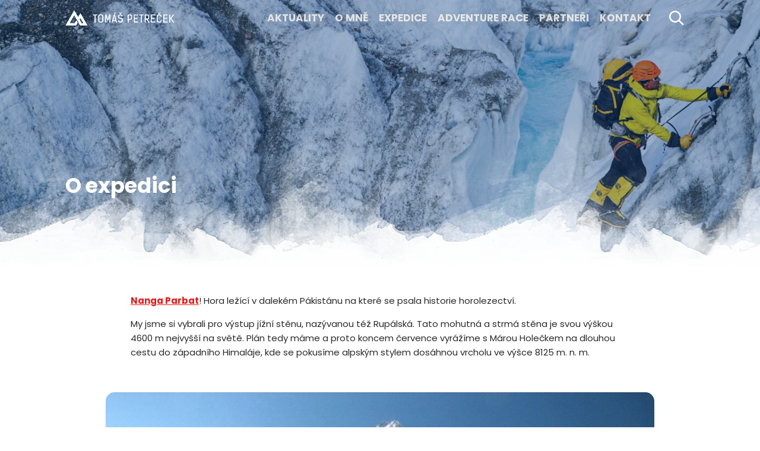

--- FILE ---
content_type: text/html; charset=UTF-8
request_url: https://tomaspetrecek.cz/o-expedici-2018/
body_size: 97885
content:
<!DOCTYPE html>
<html lang="cs-CZ">
<head>

    <meta charset="UTF-8">
    <meta http-equiv="X-UA-Compatible" content="IE=edge,chrome=1">
    <meta name="viewport" content="width=device-width, initial-scale=1.0, maximum-scale=1.0">

    <title>O expedici - Tomáš Petreček</title>

    <meta name="description" content="Tomáš Petreček - Extrémní sportovec a horolezec">
    <meta name="keywords" content="tomáš, petreček, extrémní, sportovec, horolezec, hory, závod, adventure, race, expedice">
    <meta name="robots" content="all, follow">

    <meta name="facebook-domain-verification" content="eo4vmes67f4gozen91ebee87qzi6o5" />

    <link rel="stylesheet" href="/wp-content/themes/tomaspetrecek-v3/style.css" type="text/css" media="all">
    <link href="https://tomaspetrecek.cz/wp-content/themes/tomaspetrecek-v3/css/aos.css" rel="stylesheet">

    <link rel="icon" href="https://tomaspetrecek.cz/wp-content/themes/tomaspetrecek-v3/images/favicon.png?v=2" type="image/png">
    <link rel="icon" href="https://tomaspetrecek.cz/wp-content/themes/tomaspetrecek-v3/images/favicon.ico?v=2" type="image/x-icon">

    <script src="https://tomaspetrecek.cz/wp-content/themes/tomaspetrecek-v3/js/jquery-3.1.0.min.js"></script>
    <script src="https://tomaspetrecek.cz/wp-content/themes/tomaspetrecek-v3/js/aos.js"></script>
    <script>
        $(document).ready(function(){
        AOS.init({duration: 1000});
        });
    </script>
    <script src="https://tomaspetrecek.cz/wp-content/themes/tomaspetrecek-v3/js/modernizr-custom.js"></script>
    <script src="https://tomaspetrecek.cz/wp-content/themes/tomaspetrecek-v3/js/main.min.js"></script>
    <script src="https://tomaspetrecek.cz/wp-content/themes/tomaspetrecek-v3/js/jquery.chocolat.min.js"></script>

    <meta name='robots' content='index, follow, max-image-preview:large, max-snippet:-1, max-video-preview:-1' />

<!-- Google Tag Manager for WordPress by gtm4wp.com -->
<script data-cfasync="false" data-pagespeed-no-defer>
	var gtm4wp_datalayer_name = "dataLayer";
	var dataLayer = dataLayer || [];
</script>
<!-- End Google Tag Manager for WordPress by gtm4wp.com -->
	<!-- This site is optimized with the Yoast SEO plugin v26.7 - https://yoast.com/wordpress/plugins/seo/ -->
	<link rel="canonical" href="https://tomaspetrecek.cz/o-expedici-2018/" />
	<meta property="og:locale" content="cs_CZ" />
	<meta property="og:type" content="article" />
	<meta property="og:title" content="O expedici - Tomáš Petreček" />
	<meta property="og:description" content="Nanga Parbat! Hora ležící v dalekém Pákistánu na které se psala historie horolezectví. My jsme si vybrali pro výstup jížní..." />
	<meta property="og:url" content="https://tomaspetrecek.cz/o-expedici-2018/" />
	<meta property="og:site_name" content="Tomáš Petreček" />
	<meta property="article:publisher" content="https://www.facebook.com/tomaspetrecek" />
	<meta property="article:modified_time" content="2018-07-26T18:06:46+00:00" />
	<meta property="og:image" content="https://tomaspetrecek.cz/wp-content/uploads/2018/07/DSC05406-e1532548228862-scaled.jpg" />
	<meta property="og:image:width" content="2560" />
	<meta property="og:image:height" content="1120" />
	<meta property="og:image:type" content="image/jpeg" />
	<meta name="twitter:card" content="summary_large_image" />
	<meta name="twitter:label1" content="Odhadovaná doba čtení" />
	<meta name="twitter:data1" content="1 minuta" />
	<script type="application/ld+json" class="yoast-schema-graph">{"@context":"https://schema.org","@graph":[{"@type":"WebPage","@id":"https://tomaspetrecek.cz/o-expedici-2018/","url":"https://tomaspetrecek.cz/o-expedici-2018/","name":"O expedici - Tomáš Petreček","isPartOf":{"@id":"https://tomaspetrecek.cz/#website"},"primaryImageOfPage":{"@id":"https://tomaspetrecek.cz/o-expedici-2018/#primaryimage"},"image":{"@id":"https://tomaspetrecek.cz/o-expedici-2018/#primaryimage"},"thumbnailUrl":"https://tomaspetrecek.cz/wp-content/uploads/2018/07/DSC05406-e1532548228862-scaled.jpg","datePublished":"2018-07-23T21:50:51+00:00","dateModified":"2018-07-26T18:06:46+00:00","breadcrumb":{"@id":"https://tomaspetrecek.cz/o-expedici-2018/#breadcrumb"},"inLanguage":"cs","potentialAction":[{"@type":"ReadAction","target":["https://tomaspetrecek.cz/o-expedici-2018/"]}]},{"@type":"ImageObject","inLanguage":"cs","@id":"https://tomaspetrecek.cz/o-expedici-2018/#primaryimage","url":"https://tomaspetrecek.cz/wp-content/uploads/2018/07/DSC05406-e1532548228862-scaled.jpg","contentUrl":"https://tomaspetrecek.cz/wp-content/uploads/2018/07/DSC05406-e1532548228862-scaled.jpg","width":2560,"height":1120},{"@type":"BreadcrumbList","@id":"https://tomaspetrecek.cz/o-expedici-2018/#breadcrumb","itemListElement":[{"@type":"ListItem","position":1,"name":"Domů","item":"https://tomaspetrecek.cz/"},{"@type":"ListItem","position":2,"name":"O expedici"}]},{"@type":"WebSite","@id":"https://tomaspetrecek.cz/#website","url":"https://tomaspetrecek.cz/","name":"Tomáš Petreček","description":"Extrémní sportovec a horolezec","publisher":{"@id":"https://tomaspetrecek.cz/#/schema/person/90d88890d78b7e2e3f16be8c1e24c7d0"},"potentialAction":[{"@type":"SearchAction","target":{"@type":"EntryPoint","urlTemplate":"https://tomaspetrecek.cz/?s={search_term_string}"},"query-input":{"@type":"PropertyValueSpecification","valueRequired":true,"valueName":"search_term_string"}}],"inLanguage":"cs"},{"@type":["Person","Organization"],"@id":"https://tomaspetrecek.cz/#/schema/person/90d88890d78b7e2e3f16be8c1e24c7d0","name":"tomaspetrecek","image":{"@type":"ImageObject","inLanguage":"cs","@id":"https://tomaspetrecek.cz/#/schema/person/image/","url":"https://secure.gravatar.com/avatar/af67561425cbd6a218c4a9eb2be52c84362f99f9740cf448a17ba152c27b8605?s=96&d=mm&r=g","contentUrl":"https://secure.gravatar.com/avatar/af67561425cbd6a218c4a9eb2be52c84362f99f9740cf448a17ba152c27b8605?s=96&d=mm&r=g","caption":"tomaspetrecek"},"logo":{"@id":"https://tomaspetrecek.cz/#/schema/person/image/"},"description":"Tomáš Petreček je český horolezec a extrémní sportovec z Opavy. Pracuje u Hasičského záchranného sboru České republiky. Absolvoval mnoho úspěšných výstupů v horách. Z toho dva na osmitisícové vrcholy. Je členem českého reprezentačního týmu v extrémních závodech Adventure race (Team Black Hill-Salomon/Suunto), kde se umístil na prvním místě ve světovém poháru a také byl čtvrtý na prestižním mistrovství světa. Mezi jeho oblíbené aktivity patří horolezectví, horské kolo, terénní běh a kajak.","sameAs":["http://tomaspetrecek.cz","https://www.facebook.com/tomaspetrecek","https://www.instagram.com/tomaspetrecek/","https://youtube.com/@TomasPetrecek","https://cs.wikipedia.org/wiki/Tomáš_Petreček"]}]}</script>
	<!-- / Yoast SEO plugin. -->


<link rel='dns-prefetch' href='//kit.fontawesome.com' />
<link rel="alternate" title="oEmbed (JSON)" type="application/json+oembed" href="https://tomaspetrecek.cz/wp-json/oembed/1.0/embed?url=https%3A%2F%2Ftomaspetrecek.cz%2Fo-expedici-2018%2F" />
<link rel="alternate" title="oEmbed (XML)" type="text/xml+oembed" href="https://tomaspetrecek.cz/wp-json/oembed/1.0/embed?url=https%3A%2F%2Ftomaspetrecek.cz%2Fo-expedici-2018%2F&#038;format=xml" />
<style id='wp-img-auto-sizes-contain-inline-css' type='text/css'>
img:is([sizes=auto i],[sizes^="auto," i]){contain-intrinsic-size:3000px 1500px}
/*# sourceURL=wp-img-auto-sizes-contain-inline-css */
</style>
<link rel='stylesheet' id='wp-block-library-css' href='https://tomaspetrecek.cz/wp-includes/css/dist/block-library/style.min.css?ver=6.9' type='text/css' media='all' />
<style id='global-styles-inline-css' type='text/css'>
:root{--wp--preset--aspect-ratio--square: 1;--wp--preset--aspect-ratio--4-3: 4/3;--wp--preset--aspect-ratio--3-4: 3/4;--wp--preset--aspect-ratio--3-2: 3/2;--wp--preset--aspect-ratio--2-3: 2/3;--wp--preset--aspect-ratio--16-9: 16/9;--wp--preset--aspect-ratio--9-16: 9/16;--wp--preset--color--black: #000000;--wp--preset--color--cyan-bluish-gray: #abb8c3;--wp--preset--color--white: #ffffff;--wp--preset--color--pale-pink: #f78da7;--wp--preset--color--vivid-red: #cf2e2e;--wp--preset--color--luminous-vivid-orange: #ff6900;--wp--preset--color--luminous-vivid-amber: #fcb900;--wp--preset--color--light-green-cyan: #7bdcb5;--wp--preset--color--vivid-green-cyan: #00d084;--wp--preset--color--pale-cyan-blue: #8ed1fc;--wp--preset--color--vivid-cyan-blue: #0693e3;--wp--preset--color--vivid-purple: #9b51e0;--wp--preset--gradient--vivid-cyan-blue-to-vivid-purple: linear-gradient(135deg,rgb(6,147,227) 0%,rgb(155,81,224) 100%);--wp--preset--gradient--light-green-cyan-to-vivid-green-cyan: linear-gradient(135deg,rgb(122,220,180) 0%,rgb(0,208,130) 100%);--wp--preset--gradient--luminous-vivid-amber-to-luminous-vivid-orange: linear-gradient(135deg,rgb(252,185,0) 0%,rgb(255,105,0) 100%);--wp--preset--gradient--luminous-vivid-orange-to-vivid-red: linear-gradient(135deg,rgb(255,105,0) 0%,rgb(207,46,46) 100%);--wp--preset--gradient--very-light-gray-to-cyan-bluish-gray: linear-gradient(135deg,rgb(238,238,238) 0%,rgb(169,184,195) 100%);--wp--preset--gradient--cool-to-warm-spectrum: linear-gradient(135deg,rgb(74,234,220) 0%,rgb(151,120,209) 20%,rgb(207,42,186) 40%,rgb(238,44,130) 60%,rgb(251,105,98) 80%,rgb(254,248,76) 100%);--wp--preset--gradient--blush-light-purple: linear-gradient(135deg,rgb(255,206,236) 0%,rgb(152,150,240) 100%);--wp--preset--gradient--blush-bordeaux: linear-gradient(135deg,rgb(254,205,165) 0%,rgb(254,45,45) 50%,rgb(107,0,62) 100%);--wp--preset--gradient--luminous-dusk: linear-gradient(135deg,rgb(255,203,112) 0%,rgb(199,81,192) 50%,rgb(65,88,208) 100%);--wp--preset--gradient--pale-ocean: linear-gradient(135deg,rgb(255,245,203) 0%,rgb(182,227,212) 50%,rgb(51,167,181) 100%);--wp--preset--gradient--electric-grass: linear-gradient(135deg,rgb(202,248,128) 0%,rgb(113,206,126) 100%);--wp--preset--gradient--midnight: linear-gradient(135deg,rgb(2,3,129) 0%,rgb(40,116,252) 100%);--wp--preset--font-size--small: 13px;--wp--preset--font-size--medium: 20px;--wp--preset--font-size--large: 36px;--wp--preset--font-size--x-large: 42px;--wp--preset--spacing--20: 0.44rem;--wp--preset--spacing--30: 0.67rem;--wp--preset--spacing--40: 1rem;--wp--preset--spacing--50: 1.5rem;--wp--preset--spacing--60: 2.25rem;--wp--preset--spacing--70: 3.38rem;--wp--preset--spacing--80: 5.06rem;--wp--preset--shadow--natural: 6px 6px 9px rgba(0, 0, 0, 0.2);--wp--preset--shadow--deep: 12px 12px 50px rgba(0, 0, 0, 0.4);--wp--preset--shadow--sharp: 6px 6px 0px rgba(0, 0, 0, 0.2);--wp--preset--shadow--outlined: 6px 6px 0px -3px rgb(255, 255, 255), 6px 6px rgb(0, 0, 0);--wp--preset--shadow--crisp: 6px 6px 0px rgb(0, 0, 0);}:where(.is-layout-flex){gap: 0.5em;}:where(.is-layout-grid){gap: 0.5em;}body .is-layout-flex{display: flex;}.is-layout-flex{flex-wrap: wrap;align-items: center;}.is-layout-flex > :is(*, div){margin: 0;}body .is-layout-grid{display: grid;}.is-layout-grid > :is(*, div){margin: 0;}:where(.wp-block-columns.is-layout-flex){gap: 2em;}:where(.wp-block-columns.is-layout-grid){gap: 2em;}:where(.wp-block-post-template.is-layout-flex){gap: 1.25em;}:where(.wp-block-post-template.is-layout-grid){gap: 1.25em;}.has-black-color{color: var(--wp--preset--color--black) !important;}.has-cyan-bluish-gray-color{color: var(--wp--preset--color--cyan-bluish-gray) !important;}.has-white-color{color: var(--wp--preset--color--white) !important;}.has-pale-pink-color{color: var(--wp--preset--color--pale-pink) !important;}.has-vivid-red-color{color: var(--wp--preset--color--vivid-red) !important;}.has-luminous-vivid-orange-color{color: var(--wp--preset--color--luminous-vivid-orange) !important;}.has-luminous-vivid-amber-color{color: var(--wp--preset--color--luminous-vivid-amber) !important;}.has-light-green-cyan-color{color: var(--wp--preset--color--light-green-cyan) !important;}.has-vivid-green-cyan-color{color: var(--wp--preset--color--vivid-green-cyan) !important;}.has-pale-cyan-blue-color{color: var(--wp--preset--color--pale-cyan-blue) !important;}.has-vivid-cyan-blue-color{color: var(--wp--preset--color--vivid-cyan-blue) !important;}.has-vivid-purple-color{color: var(--wp--preset--color--vivid-purple) !important;}.has-black-background-color{background-color: var(--wp--preset--color--black) !important;}.has-cyan-bluish-gray-background-color{background-color: var(--wp--preset--color--cyan-bluish-gray) !important;}.has-white-background-color{background-color: var(--wp--preset--color--white) !important;}.has-pale-pink-background-color{background-color: var(--wp--preset--color--pale-pink) !important;}.has-vivid-red-background-color{background-color: var(--wp--preset--color--vivid-red) !important;}.has-luminous-vivid-orange-background-color{background-color: var(--wp--preset--color--luminous-vivid-orange) !important;}.has-luminous-vivid-amber-background-color{background-color: var(--wp--preset--color--luminous-vivid-amber) !important;}.has-light-green-cyan-background-color{background-color: var(--wp--preset--color--light-green-cyan) !important;}.has-vivid-green-cyan-background-color{background-color: var(--wp--preset--color--vivid-green-cyan) !important;}.has-pale-cyan-blue-background-color{background-color: var(--wp--preset--color--pale-cyan-blue) !important;}.has-vivid-cyan-blue-background-color{background-color: var(--wp--preset--color--vivid-cyan-blue) !important;}.has-vivid-purple-background-color{background-color: var(--wp--preset--color--vivid-purple) !important;}.has-black-border-color{border-color: var(--wp--preset--color--black) !important;}.has-cyan-bluish-gray-border-color{border-color: var(--wp--preset--color--cyan-bluish-gray) !important;}.has-white-border-color{border-color: var(--wp--preset--color--white) !important;}.has-pale-pink-border-color{border-color: var(--wp--preset--color--pale-pink) !important;}.has-vivid-red-border-color{border-color: var(--wp--preset--color--vivid-red) !important;}.has-luminous-vivid-orange-border-color{border-color: var(--wp--preset--color--luminous-vivid-orange) !important;}.has-luminous-vivid-amber-border-color{border-color: var(--wp--preset--color--luminous-vivid-amber) !important;}.has-light-green-cyan-border-color{border-color: var(--wp--preset--color--light-green-cyan) !important;}.has-vivid-green-cyan-border-color{border-color: var(--wp--preset--color--vivid-green-cyan) !important;}.has-pale-cyan-blue-border-color{border-color: var(--wp--preset--color--pale-cyan-blue) !important;}.has-vivid-cyan-blue-border-color{border-color: var(--wp--preset--color--vivid-cyan-blue) !important;}.has-vivid-purple-border-color{border-color: var(--wp--preset--color--vivid-purple) !important;}.has-vivid-cyan-blue-to-vivid-purple-gradient-background{background: var(--wp--preset--gradient--vivid-cyan-blue-to-vivid-purple) !important;}.has-light-green-cyan-to-vivid-green-cyan-gradient-background{background: var(--wp--preset--gradient--light-green-cyan-to-vivid-green-cyan) !important;}.has-luminous-vivid-amber-to-luminous-vivid-orange-gradient-background{background: var(--wp--preset--gradient--luminous-vivid-amber-to-luminous-vivid-orange) !important;}.has-luminous-vivid-orange-to-vivid-red-gradient-background{background: var(--wp--preset--gradient--luminous-vivid-orange-to-vivid-red) !important;}.has-very-light-gray-to-cyan-bluish-gray-gradient-background{background: var(--wp--preset--gradient--very-light-gray-to-cyan-bluish-gray) !important;}.has-cool-to-warm-spectrum-gradient-background{background: var(--wp--preset--gradient--cool-to-warm-spectrum) !important;}.has-blush-light-purple-gradient-background{background: var(--wp--preset--gradient--blush-light-purple) !important;}.has-blush-bordeaux-gradient-background{background: var(--wp--preset--gradient--blush-bordeaux) !important;}.has-luminous-dusk-gradient-background{background: var(--wp--preset--gradient--luminous-dusk) !important;}.has-pale-ocean-gradient-background{background: var(--wp--preset--gradient--pale-ocean) !important;}.has-electric-grass-gradient-background{background: var(--wp--preset--gradient--electric-grass) !important;}.has-midnight-gradient-background{background: var(--wp--preset--gradient--midnight) !important;}.has-small-font-size{font-size: var(--wp--preset--font-size--small) !important;}.has-medium-font-size{font-size: var(--wp--preset--font-size--medium) !important;}.has-large-font-size{font-size: var(--wp--preset--font-size--large) !important;}.has-x-large-font-size{font-size: var(--wp--preset--font-size--x-large) !important;}
/*# sourceURL=global-styles-inline-css */
</style>

<style id='classic-theme-styles-inline-css' type='text/css'>
/*! This file is auto-generated */
.wp-block-button__link{color:#fff;background-color:#32373c;border-radius:9999px;box-shadow:none;text-decoration:none;padding:calc(.667em + 2px) calc(1.333em + 2px);font-size:1.125em}.wp-block-file__button{background:#32373c;color:#fff;text-decoration:none}
/*# sourceURL=/wp-includes/css/classic-themes.min.css */
</style>
<style id='font-awesome-svg-styles-default-inline-css' type='text/css'>
.svg-inline--fa {
  display: inline-block;
  height: 1em;
  overflow: visible;
  vertical-align: -.125em;
}
/*# sourceURL=font-awesome-svg-styles-default-inline-css */
</style>
<link rel='stylesheet' id='font-awesome-svg-styles-css' href='https://tomaspetrecek.cz/wp-content/uploads/font-awesome/v5.15.4/css/svg-with-js.css' type='text/css' media='all' />
<style id='font-awesome-svg-styles-inline-css' type='text/css'>
   .wp-block-font-awesome-icon svg::before,
   .wp-rich-text-font-awesome-icon svg::before {content: unset;}
/*# sourceURL=font-awesome-svg-styles-inline-css */
</style>
<script defer crossorigin="anonymous" type="text/javascript" src="https://kit.fontawesome.com/4f48d0e331.js" id="font-awesome-official-js"></script>
<link rel='shortlink' href='https://tomaspetrecek.cz/?p=7308' />

<!-- Google Tag Manager for WordPress by gtm4wp.com -->
<!-- GTM Container placement set to automatic -->
<script data-cfasync="false" data-pagespeed-no-defer>
	var dataLayer_content = {"pagePostType":"page","pagePostType2":"single-page","pagePostAuthor":"jakubweber","pagePostDate":"23. 7. 2018","pagePostDateYear":2018,"pagePostDateMonth":7,"pagePostDateDay":23,"pagePostDateDayName":"Pondělí","pagePostDateHour":21,"pagePostDateMinute":50,"pagePostDateIso":"2018-07-23T21:50:51+00:00","pagePostDateUnix":1532382651};
	dataLayer.push( dataLayer_content );
</script>
<script data-cfasync="false">
(function(w,d,s,l,i){w[l]=w[l]||[];w[l].push({'gtm.start':
new Date().getTime(),event:'gtm.js'});var f=d.getElementsByTagName(s)[0],
j=d.createElement(s),dl=l!='dataLayer'?'&l='+l:'';j.async=true;j.src=
'//www.googletagmanager.com/gtm.js?id='+i+dl;f.parentNode.insertBefore(j,f);
})(window,document,'script','dataLayer','GTM-PVPKHNT9');
</script>
<!-- End Google Tag Manager for WordPress by gtm4wp.com -->
</head>
<body class="wp-singular page-template page-template-expedice-2018 page-template-expedice-2018-php page page-id-7308 wp-theme-tomaspetrecek-v3">
<div id="fb-root"></div>



<div class="navigation">
    <div class="nav">

                    <a href="/" class="logo" title="Jít na hlavní stránku"><svg width="100%" height="100%" viewBox="0 0 459 65" version="1.1" xmlns="http://www.w3.org/2000/svg" xmlns:xlink="http://www.w3.org/1999/xlink" xml:space="preserve" xmlns:serif="http://www.serif.com/" style="fill-rule:evenodd;clip-rule:evenodd;stroke-linejoin:round;stroke-miterlimit:2;">

<path d="M59.965,39.874l2.53,-4.393l0.876,-1.333l12.378,21.229l-6.843,0l-8.941,-15.503Zm34.252,26.126l-24.68,-42.748l0.017,-0.032l-6.065,-10.506l-0.017,0.032l-0.048,-0.083l-4.898,8.679l-4.619,8.033l-2.156,-3.734l-14.226,-24.641l-37.525,65l35.084,0l0.004,-0.011l9.628,0l7.587,-12.872l-6.009,-10.571l-7.571,12.951l-20.531,0l19.333,-33.485l8.158,14.132l6.068,10.507l11.147,19.338l10.591,0l0.005,0.011l20.723,0Z"/>
<path d="M127.069,22.639l0,29.672l-4.15,0l0,-29.672l-6.995,0l0,-3.846l18.138,0l0,3.846l-6.993,0Z"/>
<path d="M155.407,29.457c0,-5.33 -0.102,-7.517 -6.396,-7.517c-6.293,0 -6.406,2.187 -6.406,7.517l0,11.844c0,5.333 0.113,7.428 6.406,7.428c6.294,0 6.396,-2.095 6.396,-7.428l0,-11.844Zm4.193,11.798c0,7.385 -1.323,11.365 -10.589,11.365c-9.264,0 -10.598,-3.98 -10.598,-11.365l0,-11.755c0,-7.385 1.334,-11.363 10.598,-11.363c9.266,0 10.589,3.978 10.589,11.363l0,11.755Z"/>
<path d="M178.6,37.105l5.943,-18.532l4.764,-0l0,33.738l-4.153,-0l0,-15.862l0.613,-9.219l-6.161,18.92l-2.012,-0l-6.161,-18.92l0.611,9.219l0,15.862l-4.153,-0l0,-33.738l4.766,-0l5.943,18.532Z"/>
<path d="M204.475,16.65l0,-0.22l2.315,-5.546l4.11,0l0,0.132l-3.104,5.634l-3.321,0Zm1.487,7.477l-2.273,10.967l-1.705,7.038l7.953,0l-1.746,-7.17l-2.229,-10.835Zm6.771,28.184l-1.704,-6.244l-10.094,-0l-1.704,6.244l-4.328,-0l8.959,-33.606l4.24,-0l8.916,33.606l-4.285,-0Z"/>
<path d="M230.481,16.257l-5.42,-5.332l0,-0.304l4.067,0l2.491,2.49l2.536,-2.49l4.063,0l0,0.304l-5.244,5.332l-2.493,0Zm6.078,10.664c-0.221,-2.754 -1.181,-4.717 -5.376,-4.717c-4.68,0 -5.594,2.137 -5.594,5.505c-0,4.674 4.061,4.631 8.302,5.067c3.889,0.395 7.91,2.318 7.91,9.356c-0,7.253 -2.752,10.359 -9.701,10.359l-0.831,0c-6.907,0 -10.051,-3.367 -10.36,-9.093l4.502,0c0.218,2.84 1.487,5.027 5.812,5.027l0.834,0c4.545,0 5.465,-2.143 5.465,-6.078c-0,-5.505 -3.631,-5.594 -7.826,-5.941c-3.935,-0.304 -8.437,-2.232 -8.437,-8.657c-0,-6.245 2.843,-9.48 9.924,-9.48c6.685,0 9.394,3.103 9.703,8.652l-4.327,0Z"/><path d="M266.322,22.508l0,14.686l4.892,0c3.717,0 5.419,-1.14 5.419,-5.771l0,-3.674c0,-4.631 -1.702,-5.021 -5.419,-5.241l-4.892,0Zm4.892,-3.935c5.9,-0 9.572,2.407 9.572,9.176l0,3.674c0,6.949 -2.665,9.749 -9.572,9.749l-4.892,0l0,11.188l-4.152,0l0,-33.744l9.044,-0.043Z"/><path d="M304.871,18.573l0,3.671l-12.849,0l0,10.139l11.623,0l0,3.892l-11.623,0l0,12.15l13.941,0l0,3.886l-18.094,0l0,-33.738l17.002,0Z"/><path d="M321.258,22.639l0,29.672l-4.15,0l0,-29.672l-6.993,0l0,-3.846l18.138,0l0,3.846l-6.995,0Z"/><path d="M338.002,22.508l0,13.373l4.892,0c3.716,0 5.422,-1.134 5.422,-5.768l0,-2.364c0,-4.631 -1.706,-5.021 -5.422,-5.241l-4.892,0Zm8.173,17.088l7.296,12.715l-4.895,0l-6.774,-12.454l-3.8,0l0,12.503l-4.153,0l0,-33.787l9.045,-0.041c5.903,0 9.574,2.448 9.574,9.217l0,2.364c0,5.373 -1.619,8.563 -6.293,9.483Z"/><path d="M376.637,18.573l0,3.671l-12.847,0l0,10.139l11.624,0l0,3.892l-11.624,0l0,12.15l13.939,0l0,3.886l-18.091,0l0,-33.738l16.999,0Z"/><path d="M393.287,16.215l-5.462,-4.984l-0,-0.306l4.112,0l2.533,2.317l2.58,-2.317l4.106,0l-0,0.306l-5.33,4.984l-2.539,0Zm6.869,11.886c-0.043,-4.066 -0.485,-5.897 -6.081,-5.897c-5.854,0 -5.911,2.095 -5.911,7.428l-0,11.54c-0,5.33 0.231,7.425 5.911,7.425c5.683,-0 6.167,-1.264 6.167,-6.597l3.977,-0c-0,6.514 -0.309,10.531 -10.144,10.531c-9.832,-0 -10.107,-4.017 -10.107,-11.408l-0,-11.451c-0,-7.385 1.106,-11.36 10.107,-11.36c8.74,-0 10.058,3.276 10.144,9.789l-4.063,-0Z"/><path d="M428.779,18.573l0,3.671l-12.85,0l0,10.139l11.626,0l0,3.892l-11.626,0l0,12.15l13.942,0l0,3.886l-18.094,0l0,-33.738l17.002,0Z"/><path d="M453.037,52.311l-10.752,-14.506l-1.614,0l-0,14.506l-4.152,0l-0,-33.695l4.152,0l-0,14.859l1.614,0l10.053,-14.859l4.895,0l-11.624,16.87l12.543,16.825l-5.115,0Z"/></svg></a>
            
        <ul class="links">
                <li id="menu-item-4877" class="menu-item menu-item-type-custom menu-item-object-custom menu-item-4877"><a href="/#content">Aktuality</a></li>
<li id="menu-item-53" class="menu-item menu-item-type-post_type menu-item-object-page menu-item-53"><a href="https://tomaspetrecek.cz/o-mne/">O MNĚ</a></li>
<li id="menu-item-6163" class="menu-item menu-item-type-post_type menu-item-object-page menu-item-6163"><a href="https://tomaspetrecek.cz/expedice/">EXPEDICE</a></li>
<li id="menu-item-8356" class="menu-item menu-item-type-post_type menu-item-object-page menu-item-8356"><a href="https://tomaspetrecek.cz/extremni-zavody/">ADVENTURE RACE</a></li>
<li id="menu-item-7848" class="menu-item menu-item-type-post_type menu-item-object-page menu-item-7848"><a href="https://tomaspetrecek.cz/partneri-tomase-petrecka/">Partneři</a></li>
<li id="menu-item-50" class="menu-item menu-item-type-post_type menu-item-object-page menu-item-50"><a href="https://tomaspetrecek.cz/kontakt/">KONTAKT</a></li>
        </ul>
        <div class="search-container">
            <button class="search-button"><svg viewBox="0 0 20 20" xmlns="http://www.w3.org/2000/svg"><path d="M12.9 14.32a8 8 0 1 1 1.41-1.41l5.35 5.33-1.42 1.42-5.33-5.34zM8 14A6 6 0 1 0 8 2a6 6 0 0 0 0 12z"/></svg></button>
            <div class="search-box">
            <form role="search" method="get" id="searchform" class="searchform" action="https://tomaspetrecek.cz">
                <label class="screen-reader-text" for="s">Vyhledávání</label>
                <input type="text" value="" placeholder="Hledat na webu..." name="s" id="s" autocomplete="off">
                <input type="submit" id="searchsubmit" value="HLEDAT">
            </form>
            </div>
        </div>
        
        <button class="menu-button" type="button"><svg version="1.1" viewBox="0 0 25 25" xmlns="http://www.w3.org/2000/svg">
    <path d="M0,2 L25,2 L25,6 L0,6 L0,2 Z M0,10 L25,10 L25,14 L0,14 L0,10 Z M0,18 L25,18 L25,22 L0,22 L0,18 Z"/>
</svg></button>
    </div>
    
</div><section class="header single "  style="background-image: url(' https://tomaspetrecek.cz/wp-content/uploads/2018/07/DSC05406-e1532548228862-1400x613.jpg')!important;" >
    <div class="header-content">

        <div class="header-content-cover">

            
            <h1>O expedici</h1>

            
        </div>

    </div>
    <span class="spray"></span>
    <span class="cover"></span>

</section>

<section class="content">
    <main class="page">
                <p><strong><a href="https://cs.wikipedia.org/wiki/Nanga_Parbat" target="_blank" rel="noopener">Nanga Parbat</a></strong>! Hora ležící v dalekém Pákistánu na které se psala historie horolezectví.</p>
<p>My jsme si vybrali pro výstup jížní stěnu, nazývanou též Rupálská. Tato mohutná a strmá stěna je svou výškou 4600 m nejvyšší na světě. Plán tedy máme a proto koncem července vyrážíme s Márou Holečkem na dlouhou cestu do západního Himaláje, kde se pokusíme alpským stylem dosáhnou vrcholu ve výšce 8125 m. n. m.</p>
<p><img fetchpriority="high" decoding="async" class="alignnone size-large wp-image-7374" src="http://tomaspetrecek.cz/wp-content/uploads/2018/07/Nanga-Parbat-Pakistan-1024x768-1000x750.jpg" alt="" width="1000" height="750" srcset="https://tomaspetrecek.cz/wp-content/uploads/2018/07/Nanga-Parbat-Pakistan-1024x768-1000x750.jpg 1000w, https://tomaspetrecek.cz/wp-content/uploads/2018/07/Nanga-Parbat-Pakistan-1024x768-500x375.jpg 500w, https://tomaspetrecek.cz/wp-content/uploads/2018/07/Nanga-Parbat-Pakistan-1024x768-600x450.jpg 600w, https://tomaspetrecek.cz/wp-content/uploads/2018/07/Nanga-Parbat-Pakistan-1024x768-768x576.jpg 768w, https://tomaspetrecek.cz/wp-content/uploads/2018/07/Nanga-Parbat-Pakistan-1024x768.jpg 1024w" sizes="(max-width: 1000px) 100vw, 1000px" /> Už teď víme, že to nebude jednoduchý úkol, jsme naplněni očekáváním a napětím této dobrodružné cesty. Zároveň se však těšíme na krasu a jedinečnost hor, která se dá zažít opravdu jen tam. Návrat zpět do ČR je naplánován v první polovině září.<br />
Buďte s námi…</p>
<p><img decoding="async" class="alignnone size-large wp-image-7375" src="http://tomaspetrecek.cz/wp-content/uploads/2018/07/Nanga-Parbat-1000x686.jpg" alt="" width="1000" height="686" /></p>
            </main>
</section>

<section class="footer">
    <div class="footer-content">
        <h2 class="social-boxes-headline">Sociální sítě</h2>
        <div class="grid">
        
            <div class="column facebook">

                <a data-aos="fade-right" target="_blank" href="https://www.facebook.com/tomaspetrecek/" class="box fb-logo">
                    <svg viewBox="0 0 1024 1024" version="1.1" xmlns="http://www.w3.org/2000/svg" xmlns:xlink="http://www.w3.org/1999/xlink" xml:space="preserve" xmlns:serif="http://www.serif.com/" style="fill-rule:evenodd;clip-rule:evenodd;stroke-linejoin:round;stroke-miterlimit:1.41421;"><g><path d="M1024,512c0,-282.77 -229.23,-512 -512,-512c-282.77,0 -512,229.23 -512,512c0,255.554 187.231,467.37 432,505.78l0,-357.78l-130,0l0,-148l130,0l0,-112.8c0,-128.32 76.438,-199.2 193.39,-199.2c56.017,0 114.61,10 114.61,10l0,126l-64.562,0c-63.603,0 -83.438,39.467 -83.438,79.957l0,96.043l142,0l-22.7,148l-119.3,0l0,357.78c244.769,-38.41 432,-250.226 432,-505.78Z" style="fill:#fff;fill-rule:nonzero;"/></g></svg>                    <p>Přidejte si mou stránku na Facebooku a mějte aktuální zprávy z mých závodů, expedic a dalších zajímavých akcí.</p>
                </a>
    
            </div>

            <div class="column youtube">

                <a data-aos="fade-up" target="_blank" href="https://www.youtube.com/channel/UCck9uGQLao16lcRPaDjQXIQ" class="box youtube-logo">
                    <svg version="1.1" id="YouTube_Logo" xmlns="http://www.w3.org/2000/svg" xmlns:xlink="http://www.w3.org/1999/xlink" x="0px" y="0px" viewBox="0 0 773.3 354.2" xml:space="preserve">
<g id="You">
	<path id="u_2_" class="st0" d="M296.9,266.6H270v-15.6c-10.2,11.7-18.8,17.6-28.3,17.6c-8.3,0-14-3.9-16.9-10.9
		c-1.7-4.3-3-11-3-20.8V123.7h26.9v106.1c0,6,0,8.5,0,9.9c0.6,4,2.3,5.4,5.7,5.4c5.1,0,9.8-4.5,15.5-12.5v-109h26.9V266.6z"/>
	<path id="o_2_" class="st0" d="M202.1,170.4c0-15.3-3.1-26.7-8.5-34c-7.2-9.8-18.4-13.8-29.7-13.8c-12.8,0-22.6,4-29.7,13.8
		c-5.5,7.2-8.5,18.8-8.5,34.1l0,50.8c0,15.2,2.6,25.7,8.1,32.8c7.2,9.7,18.7,14.9,30.1,14.9s23.1-5.2,30.3-14.9
		c5.4-7.2,7.9-17.6,7.9-32.8V170.4z M175.2,224.2c1.4,14.2-3,21.2-11.3,21.2s-12.7-7-11.3-21.2v-56.6c-1.4-14.2,3-20.8,11.3-20.8
		c8.3,0,12.7,6.6,11.3,20.8L175.2,224.2z"/>
	<path id="y_2_" class="st0" d="M96,188.8v77.8H67.7v-77.8c0,0-29.3-95.4-35.4-113.2H62l19.9,74.5l19.8-74.5h29.7L96,188.8z"/>
</g>
<g id="Tube">
	<g>
		<path class="st0" d="M573.4,146.4c-4.2,0-9,2.2-13.3,6.5l0,85.8c4.3,4.3,9.1,6.5,13.4,6.5c7.4,0,10.7-5.4,10.7-19.6v-60.8
			C584.2,150.6,580.8,146.4,573.4,146.4z"/>
		<path class="st0" d="M679,163.4c0-13.1-3.4-17-11.9-17c-8.6,0-12.2,3.6-12.2,16.8v15.7l24.1,0V163.4z"/>
		<path class="st0" d="M737.1,91c0,0-4.1-29-16.8-41.8c-16.1-16.8-34.1-16.8-42.3-17.8c-59.1-4.3-147.8-4.3-147.8-4.3h-0.2
			c0,0-88.7,0-147.8,4.3c-8.3,1-26.3,1.1-42.3,17.8C327.1,62,322.9,91,322.9,91s-4.2,34-4.2,68.1V191c0,34,4.2,68.1,4.2,68.1
			s4.1,29,16.8,41.8c16.1,16.8,37.2,16.2,46.6,18c33.8,3.2,143.7,4.2,143.7,4.2s88.8-0.1,147.9-4.4c8.3-1,26.3-1.1,42.3-17.8
			c12.7-12.8,16.8-41.8,16.8-41.8s4.2-34,4.2-68.1v-31.9C741.3,125.1,737.1,91,737.1,91z M411.5,266.6h-28.3V103.9h-29.7V77l89.2,0
			v26.9h-31.1V266.6z M513.4,266.6h-26.9v-15.6c-10.2,11.7-18.8,17.6-28.3,17.6c-8.3,0-14-3.9-16.9-10.9c-1.7-4.3-3-11-3-20.8V125.1
			h26.9v104.7c0,6,0,8.5,0,9.9c0.6,4,2.3,5.4,5.7,5.4c5.1,0,9.8-4.5,15.5-12.5V125.1h26.9V266.6z M611.1,224.2
			c0,13.1-1.1,22.3-2.8,28.3c-3.4,10.5-10.9,16-21.1,16c-9.1,0-18.4-5.5-27-16.1l0,14.2h-25.5V77h25.5l0,61.8
			c8.3-10.2,17.6-16,27.1-16c10.2,0,17.1,5.9,20.5,16.5c1.7,5.7,3.4,14.8,3.4,28.2V224.2z M667.3,245.2c6.3,0,10-3.4,11.4-10.3
			c0.2-1.4,0.2-7.5,0.2-17.8h26.9v4c0,8.3-0.7,14.1-0.9,16.7c-0.9,5.7-2.9,10.8-6,15.4c-7.1,10.3-17.6,15.3-31,15.3
			c-13.4,0-23.6-4.8-31-14.5c-5.4-7.1-8.9-17.6-8.9-32.6v-49.5c0-15.1,3.2-26.8,8.6-33.9c7.4-9.7,17.6-14.8,30.7-14.8
			c12.9,0,23.1,5.1,30.2,14.8c5.4,7.2,8.3,18.2,8.3,33.3l0,28.9h-51v25.4C654.8,238.6,658.5,245.2,667.3,245.2z"/>
	</g>
</g>
</svg>                    <p>Nahlédněte se mnou do vysokých hor, podívejte se do míst, kde závodíme - sledujte videa na mém YouTube kanále.</p>
                </a>

            </div>

            <div class="column instagram">
                <a data-aos="fade-left" target="_blank" href="https://www.instagram.com/tomaspetrecek/" class="box instagram-logo">
                    <svg version="1.1" id="Layer_1" xmlns="http://www.w3.org/2000/svg" xmlns:xlink="http://www.w3.org/1999/xlink" x="0px" y="0px"
	 viewBox="0 0 200 200" style="enable-background:new 0 0 200 200;" xml:space="preserve">
    <g id="XMLID_7_">
        <path id="XMLID_12_" d="M100,22.2c24.7,0,27.6,0.1,37.4,0.5c9,0.4,13.9,1.9,17.2,3.2c4.3,1.7,7.4,3.7,10.6,6.9
            c3.2,3.2,5.2,6.3,6.9,10.6c1.3,3.3,2.8,8.2,3.2,17.2c0.4,9.8,0.5,12.7,0.5,37.4s-0.1,27.6-0.5,37.4c-0.4,9-1.9,13.9-3.2,17.2
            c-1.7,4.3-3.7,7.4-6.9,10.6c-3.2,3.2-6.3,5.2-10.6,6.9c-3.3,1.3-8.2,2.8-17.2,3.2c-9.8,0.4-12.7,0.5-37.4,0.5s-27.6-0.1-37.4-0.5
            c-9-0.4-13.9-1.9-17.2-3.2c-4.3-1.7-7.4-3.7-10.6-6.9c-3.2-3.2-5.2-6.3-6.9-10.6c-1.3-3.3-2.8-8.2-3.2-17.2
            c-0.4-9.8-0.5-12.7-0.5-37.4s0.1-27.6,0.5-37.4c0.4-9,1.9-13.9,3.2-17.2c1.7-4.3,3.7-7.4,6.9-10.6c3.2-3.2,6.3-5.2,10.6-6.9
            c3.3-1.3,8.2-2.8,17.2-3.2C72.4,22.3,75.3,22.2,100,22.2 M100,5.5c-25.1,0-28.3,0.1-38.1,0.6c-9.8,0.4-16.6,2-22.5,4.3
            C33.3,12.7,28.2,15.9,23,21c-5.1,5.1-8.3,10.3-10.7,16.4C10.1,43.3,8.5,50,8.1,59.9c-0.5,9.9-0.6,13-0.6,38.1
            c0,25.1,0.1,28.3,0.6,38.1c0.4,9.8,2,16.6,4.3,22.5c2.4,6.1,5.5,11.2,10.7,16.4c5.1,5.1,10.3,8.3,16.4,10.7
            c5.9,2.3,12.6,3.9,22.5,4.3c9.9,0.5,13,0.6,38.1,0.6s28.3-0.1,38.1-0.6c9.8-0.4,16.6-2,22.5-4.3c6.1-2.4,11.2-5.5,16.4-10.7
            c5.1-5.1,8.3-10.3,10.7-16.4c2.3-5.9,3.9-12.6,4.3-22.5c0.5-9.9,0.6-13,0.6-38.1s-0.1-28.3-0.6-38.1c-0.4-9.8-2-16.6-4.3-22.5
            c-2.4-6.1-5.5-11.2-10.7-16.4c-5.1-5.1-10.3-8.3-16.4-10.7c-5.9-2.3-12.6-3.9-22.5-4.3C128.3,5.6,125.1,5.5,100,5.5L100,5.5z"/>
        <path id="XMLID_9_" d="M100,50.5c-26.2,0-47.5,21.3-47.5,47.5s21.3,47.5,47.5,47.5s47.5-21.3,47.5-47.5S126.2,50.5,100,50.5z
             M100,128.8c-17,0-30.8-13.8-30.8-30.8S83,67.2,100,67.2S130.8,81,130.8,98S117,128.8,100,128.8z"/>
        <circle id="XMLID_1_" cx="149.4" cy="48.6" r="11.1"/>
    </g>
</svg>                    <p>Sledujte mě na instagramu, kde najdete poslední fotky které jsem pořídil na mých cestách za dobrodružstvím.</p>
                </a>
            </div>
        </div>

        <div data-aos="fade-up" class="partners">
            <h2>Partneři</h2>
            <div>
                <a href="https://www.promatpraha.cz/cs-cz" target="_blank"><svg width="100%" height="100%" viewBox="0 0 300 97" version="1.1" xmlns="http://www.w3.org/2000/svg" xmlns:xlink="http://www.w3.org/1999/xlink" xml:space="preserve" xmlns:serif="http://www.serif.com/" style="fill-rule:evenodd;clip-rule:evenodd;stroke-linejoin:round;stroke-miterlimit:1.41421;"><g id="Promat"><path d="M29.175,44.559l12.207,0c6.326,0 9.375,-2.514 9.375,-8.652c0,-5.819 -2.805,-8.862 -8.63,-8.862l-12.952,0l0,17.514Zm37.933,32.776l12.147,0l0,-23.41c0,-6.499 3.407,-10.031 10.102,-10.031l4.144,0l0,-11.695c-0.742,-0.225 -1.297,-0.225 -1.8,-0.225c-5.939,0 -10.094,2.764 -13.188,8.711l0,-7.468l-11.405,0l0,44.118Zm38.853,-21.826c0,8.851 4.039,13.493 11.112,13.493c7.338,0 11.368,-4.642 11.368,-13.493c0,-8.575 -4.03,-13.214 -11.368,-13.214c-7.073,0 -11.112,4.639 -11.112,13.214m37.233,21.815l12.611,0l0,-26.366c0,-5.13 3.293,-8.361 8.219,-8.361c4.392,0 7.145,2.477 7.145,6.652l0,28.075l12.619,0l0,-26.366c0,-5.13 3.283,-8.361 8.223,-8.361c4.394,0 7.153,2.477 7.153,6.652l0,28.075l12.875,0l0,-30.541c0,-8.851 -6.311,-14.283 -15.898,-14.283c-5.785,0 -10.441,2.253 -13.738,6.428c-3.273,-4.466 -7.412,-6.428 -13.447,-6.428c-5.461,0 -9.858,2.253 -13.416,6.16l0,-4.9l-12.346,0l0,43.564Zm101.567,-21.713c-4.98,1.96 -9.167,2.213 -11.632,2.993c-4.173,1.018 -6.104,2.514 -6.104,5.972c0,3.243 2.455,5.268 6.368,5.268c7.193,0 11.368,-3.76 11.368,-9.972l0,-4.261Zm0.259,16.206c0,2.037 0.594,3.985 1.408,5.507l13.598,0l0,-1.974c-2.242,-1.004 -2.782,-2.992 -2.782,-6.286l0,-24.931c0,-8.024 -7.233,-12.486 -21.052,-12.486c-12.819,0 -19.986,5.495 -19.986,14.457l0,0.767l12.21,0l0,-0.529c0,-3.469 2.727,-5.492 8.305,-5.492c5.52,0 8.04,1.258 8.04,5.015c0,4.252 -3.598,3.472 -13.882,4.98c-11.354,1.496 -16.613,5.256 -16.613,13.982c0,9.027 5.524,14.232 14.949,14.232c7.233,0 12.497,-2.702 15.805,-7.242m40.987,6.966l0,-9.443l-3.206,0c-3.765,0 -4.616,-0.489 -4.616,-3.117l0,-25.563l7.822,0l0,-8.624l-7.822,0l0,-12.548l-13.717,0l0,12.548l-6.701,0l0,8.624l6.701,0l0,25.06c0,9.644 2.366,13.302 13.717,13.302c1.414,0 4.05,0 7.822,-0.239m-193.086,-23.274c0,14.485 9.218,23.527 24.152,23.527c15.177,0 24.406,-9.042 24.406,-23.527c0,-14.457 -9.229,-23.035 -24.406,-23.035c-14.934,0 -24.152,8.578 -24.152,23.035m-63.746,0.228l15.504,0c11.911,0 18.538,-7.105 18.538,-19.83c0,-12.673 -6.627,-19.272 -19.582,-19.272l-26.92,0l0,60.689l12.46,0l0,-21.587Zm-29.175,-55.737l300,0l0,96.109l-300,0l0,-96.109Z" style="fill:#fff;"/></g></svg></a>
                <a href="https://www.salomon.com" target="_blank"><svg width="100%" height="100%" viewBox="0 0 300 54" version="1.1" xmlns="http://www.w3.org/2000/svg" xmlns:xlink="http://www.w3.org/1999/xlink" xml:space="preserve" xmlns:serif="http://www.serif.com/" style="fill-rule:evenodd;clip-rule:evenodd;stroke-linejoin:round;stroke-miterlimit:2;"><rect id="Artboard2" x="0" y="0" width="300" height="53.573" style="fill:none;"/><g id="Calque-1" serif:id="Calque 1"><path d="M65.157,17.197l-6.947,13.708l9.139,-0l-2.098,-13.708l-0.094,-0Zm-6.854,-6.717l15.481,-0l6.528,32.64l-11.284,0l-1.073,-5.969l-12.544,0l-2.704,5.969l-11.285,0l16.881,-32.64Z" style="fill:#fff;fill-rule:nonzero;"/><path d="M88.097,10.479l10.865,-0l-3.778,24.807l16.087,0l-1.119,7.834l-26.951,-0l4.896,-32.641Z" style="fill:#fff;fill-rule:nonzero;"/><path d="M190.447,10.479l14.221,-0l2.845,32.641l-10.865,-0l-1.632,-22.988l-0.093,-0l-9.792,22.988l-12.869,-0l-2.518,-23.549l-0.095,-0l-7.926,23.549l-10.631,-0l12.077,-32.641l13.849,-0l2.89,24.481l0.094,0l10.445,-24.481Z" style="fill:#fff;fill-rule:nonzero;"/><path d="M284.37,10.479l9.792,-0l-4.896,32.641l-15.2,-0l-9.792,-23.407l-0.094,-0l-3.171,23.407l-10.351,-0l4.896,-32.641l14.688,-0l10.351,23.921l0.094,-0l3.683,-23.921Z" style="fill:#fff;fill-rule:nonzero;"/><path d="M140.499,30.853l1.538,-7.88c0.98,-5.13 -0.885,-5.642 -6.667,-5.642c-5.456,-0 -7.833,0.465 -8.86,5.642l-1.539,7.88c-1.025,5.222 0.98,5.688 6.668,5.688c5.642,0 7.834,-0.512 8.86,-5.688m-22.895,10.444c-2.984,-1.772 -4.384,-4.756 -3.451,-9.792l1.726,-9.418c0.933,-5.036 3.45,-8.067 7.087,-9.839c3.638,-1.772 8.346,-2.052 13.756,-2.052c5.455,0 9.978,0.28 12.963,2.052c2.937,1.772 4.336,4.803 3.404,9.839l-1.725,9.418c-0.933,5.036 -3.405,8.02 -6.995,9.792c-3.589,1.772 -8.393,2.101 -13.802,2.101c-5.456,-0 -9.98,-0.329 -12.963,-2.101" style="fill:#fff;fill-rule:nonzero;"/><path d="M237.132,30.853l1.539,-7.88c0.979,-5.13 -0.887,-5.642 -6.668,-5.642c-5.455,-0 -7.834,0.465 -8.86,5.642l-1.538,7.88c-1.026,5.222 0.978,5.688 6.668,5.688c5.642,0 7.833,-0.512 8.859,-5.688m-22.895,10.444c-2.984,-1.772 -4.383,-4.756 -3.45,-9.792l1.724,-9.418c0.933,-5.036 3.451,-8.067 7.088,-9.839c3.637,-1.772 8.347,-2.052 13.756,-2.052c5.456,0 9.979,0.28 12.964,2.052c2.937,1.772 4.336,4.803 3.403,9.839l-1.725,9.418c-0.933,5.036 -3.404,8.02 -6.995,9.792c-3.59,1.772 -8.393,2.101 -13.801,2.101c-5.457,-0 -9.98,-0.329 -12.964,-2.101" style="fill:#fff;fill-rule:nonzero;"/><path d="M38.3,10.175c5.51,0 7.005,2.102 6.164,6.35l-1.028,5.137l-10.132,0l0.561,-2.801c0.373,-1.868 0.046,-2.288 -2.801,-2.475c-0.795,-0.047 -2.336,-0.094 -3.549,-0.094c-1.961,0 -3.969,0.047 -5.044,0.14c-1.727,0.187 -2.147,0.561 -2.286,1.26c-0.234,1.169 -0.048,1.681 2.52,2.942l15.829,7.798c3.127,1.541 3.502,2.521 3.034,4.902l-0.653,3.175c-1.027,4.996 -2.567,6.864 -9.104,6.864l-18.304,-0c-6.07,-0 -8.404,-2.1 -7.471,-6.771l0.934,-4.669l9.712,0l-0.653,3.27c-0.187,0.933 0.139,1.54 1.493,1.774c1.121,0.188 2.522,0.233 5.183,0.233c1.728,0 3.689,-0.045 4.996,-0.14c1.682,-0.14 2.056,-0.42 2.242,-1.4c0.233,-1.122 -0.047,-1.541 -3.456,-3.222l-11.719,-5.745c-4.623,-2.286 -5.464,-4.061 -4.856,-7.143l0.607,-3.035c1.027,-5.135 2.801,-6.35 9.525,-6.35l18.256,0Z" style="fill:#fff;fill-rule:nonzero;"/></g></svg></a>
                <a href="https://www.suunto.com/" target="_blank"><svg width="100%" height="100%" viewBox="0 0 300 95" version="1.1" xmlns="http://www.w3.org/2000/svg" xmlns:xlink="http://www.w3.org/1999/xlink" xml:space="preserve" xmlns:serif="http://www.serif.com/" style="fill-rule:evenodd;clip-rule:evenodd;stroke-linejoin:round;stroke-miterlimit:1.41421;"><g id="Suunto"><path d="M86.197,47.197c0.037,-0.127 0.109,-0.254 0.199,-0.318c0.055,-0.066 0.139,-0.104 0.228,-0.141c0.095,-0.038 0.205,-0.09 0.306,-0.116l8.435,0c0.098,0.015 0.185,0.038 0.254,0.09c0.072,0.052 0.142,0.101 0.2,0.167c0.057,0.049 0.095,0.139 0.132,0.266c0.047,0.194 0.099,0.462 0.09,0.601l0,27.416c0,0.115 -0.075,1.418 -0.139,2.452c-0.072,1.086 -0.141,1.814 -0.236,2.744c-0.116,0.985 -0.281,2.135 -0.564,3.105c-0.266,0.844 -0.618,1.546 -1.109,2.259c-0.607,0.87 -1.372,1.751 -2.21,2.568c-0.84,0.855 -1.73,1.635 -2.753,2.311c-1.045,0.665 -2.227,1.225 -3.345,1.684c-1.06,0.399 -2.048,0.717 -2.955,0.985c-0.829,0.217 -1.571,0.37 -2.478,0.523c-1.086,0.217 -2.38,0.422 -3.536,0.575c-1.095,0.127 -2.065,0.217 -3.096,0.191c-1.101,-0.038 -2.268,-0.191 -3.461,-0.382c-1.213,-0.193 -2.441,-0.462 -3.588,-0.78c-1.086,-0.317 -2.097,-0.676 -3.079,-1.112c-0.996,-0.445 -1.961,-0.956 -2.854,-1.557c-0.901,-0.601 -1.744,-1.302 -2.522,-2.056c-0.745,-0.728 -1.418,-1.479 -1.92,-2.285c-0.442,-0.702 -0.754,-1.404 -1.017,-2.21c-0.295,-0.815 -0.512,-1.748 -0.656,-2.591c-0.136,-0.806 -0.199,-1.546 -0.199,-2.311l0,-31.313c0,-0.138 0.026,-0.407 0.101,-0.612c0.046,-0.179 0.115,-0.306 0.199,-0.384c0.064,-0.064 0.179,-0.127 0.26,-0.165c0.11,-0.037 0.194,-0.037 0.289,-0.078l8.441,0c0.08,0.015 0.167,0.052 0.242,0.09c0.081,0.052 0.142,0.089 0.194,0.153c0.055,0.078 0.101,0.156 0.13,0.283c0.052,0.202 0.098,0.459 0.098,0.601l0,30.657c0,0.652 0.318,1.75 0.601,2.478c0.202,0.575 0.387,0.945 0.655,1.34c0.295,0.474 0.711,1.037 1.245,1.534c0.601,0.549 1.361,1.008 2.1,1.367c0.754,0.369 1.508,0.638 2.337,0.829c0.878,0.193 1.823,0.306 2.704,0.358c0.803,0.037 1.545,0.037 2.348,-0.038c0.939,-0.078 1.985,-0.231 2.938,-0.511c0.925,-0.295 1.774,-0.716 2.496,-1.124c0.638,-0.358 1.181,-0.728 1.71,-1.175c0.575,-0.497 1.158,-1.098 1.554,-1.751c0.37,-0.624 0.586,-1.314 0.728,-1.915c0.113,-0.523 0.156,-0.956 0.222,-1.635c0.076,-0.702 0.171,-1.621 0.171,-1.699l0,-28.704c0.029,-0.358 0.052,-0.511 0.11,-0.664m-78.79,33.482c0.11,-0.026 0.269,-0.026 0.396,0c0.115,0.014 0.219,0.037 0.277,0.052c0.075,0.026 0.113,0.063 0.222,0.164c0.376,0.37 1.514,1.572 2.502,2.375c0.875,0.69 1.62,1.048 2.285,1.381c0.583,0.291 1.072,0.549 1.788,0.817c0.907,0.332 2.12,0.676 3.073,0.855c0.772,0.179 1.372,0.243 2.15,0.332c0.973,0.116 2.235,0.243 3.258,0.281c0.875,0.04 1.565,0 2.423,-0.09c1.006,-0.113 2.236,-0.318 3.305,-0.598c0.982,-0.269 1.837,-0.549 2.649,-1.063c0.84,-0.497 1.658,-1.213 2.158,-1.915c0.421,-0.586 0.624,-1.109 0.733,-1.699c0.104,-0.548 0.133,-1.109 0.096,-1.695c-0.038,-0.627 -0.148,-1.303 -0.465,-1.918c-0.333,-0.676 -0.939,-1.274 -1.505,-1.71c-0.494,-0.37 -0.959,-0.613 -1.523,-0.855c-0.638,-0.295 -1.386,-0.575 -2.241,-0.792c-1.014,-0.268 -2.149,-0.448 -3.345,-0.653c-1.315,-0.179 -2.669,-0.392 -4.163,-0.56c-1.698,-0.231 -3.57,-0.448 -5.355,-0.806c-1.693,-0.318 -3.296,-0.728 -4.636,-1.135c-1.13,-0.347 -2.077,-0.676 -3.117,-1.187c-1.176,-0.601 -2.438,-1.468 -3.429,-2.427c-0.887,-0.869 -1.545,-1.814 -2.019,-2.631c-0.387,-0.65 -0.65,-1.24 -0.835,-2.043c-0.205,-0.944 -0.315,-2.172 -0.315,-2.885c0,-0.46 0.035,-0.728 0.087,-1.124c0.069,-0.5 0.144,-1.265 0.28,-1.915c0.121,-0.601 0.298,-1.086 0.549,-1.65c0.286,-0.638 0.656,-1.351 1.155,-2.094c0.607,-0.97 1.404,-1.99 2.47,-2.897c1.222,-1.034 2.779,-1.93 4.35,-2.632c1.525,-0.649 3.059,-1.149 4.501,-1.481c1.308,-0.318 2.516,-0.497 3.931,-0.65c1.577,-0.179 3.397,-0.37 5.038,-0.382c1.522,-0.014 2.894,0.087 4.408,0.33c1.542,0.257 3.215,0.626 4.564,1.071c1.129,0.335 2.036,0.731 3.039,1.216c1.164,0.561 2.446,1.263 3.888,2.297c1.45,1.037 3.073,2.438 3.391,3.079c0.104,0.179 0.078,0.318 0,0.445c-0.075,0.116 -0.179,0.269 -0.28,0.347c-2.12,1.493 -4.252,2.986 -6.381,4.468c-0.286,0.116 -0.451,0.142 -0.578,0.127c-0.13,-0.011 -0.24,-0.049 -0.346,-0.115c-0.116,-0.038 -0.217,-0.113 -0.396,-0.318c-0.185,-0.191 -0.471,-0.497 -0.806,-0.843c-0.318,-0.344 -0.699,-0.728 -1.213,-1.147c-0.503,-0.41 -1.115,-0.858 -1.69,-1.19c-0.563,-0.344 -1.092,-0.601 -1.704,-0.844c-0.61,-0.265 -1.297,-0.534 -1.924,-0.751c-0.644,-0.219 -1.225,-0.372 -1.959,-0.499c-0.728,-0.116 -1.609,-0.206 -2.345,-0.255c-0.74,-0.037 -1.335,-0.037 -2.022,0.026c-0.699,0.038 -1.482,0.151 -2.184,0.281c-0.702,0.127 -1.323,0.28 -1.915,0.47c-0.601,0.22 -1.17,0.463 -1.618,0.705c-0.465,0.228 -0.809,0.433 -1.135,0.65c-0.338,0.243 -0.664,0.485 -0.962,0.754c-0.289,0.269 -0.52,0.534 -0.716,0.818c-0.185,0.265 -0.321,0.537 -0.422,0.892c-0.104,0.347 -0.191,0.766 -0.225,1.187c-0.038,0.399 -0.024,0.792 0.02,1.15c0.052,0.37 0.141,0.69 0.257,0.997c0.107,0.268 0.26,0.548 0.401,0.753c0.122,0.191 0.263,0.333 0.543,0.523c0.275,0.229 0.702,0.512 1.167,0.769c0.468,0.254 0.997,0.456 1.63,0.661c0.638,0.191 1.398,0.321 2.163,0.485c0.774,0.18 1.551,0.347 2.51,0.526c0.957,0.165 2.074,0.292 3.207,0.497c1.135,0.165 2.302,0.37 3.42,0.549c1.129,0.205 2.221,0.41 3.27,0.601c1.051,0.202 2.062,0.407 2.911,0.638c0.861,0.228 1.546,0.445 2.158,0.676c0.633,0.243 1.187,0.474 1.736,0.754c0.538,0.243 1.075,0.523 1.641,0.843c0.558,0.344 1.17,0.751 1.684,1.15c0.52,0.381 0.965,0.792 1.329,1.173c0.335,0.37 0.609,0.716 0.907,1.124c0.3,0.421 0.632,0.907 0.89,1.392c0.274,0.511 0.465,1.046 0.618,1.571c0.141,0.561 0.242,1.072 0.326,1.624c0.075,0.546 0.101,1.12 0.116,1.658c0.005,0.511 -0.015,0.996 -0.058,1.493c-0.041,0.5 -0.098,1.034 -0.22,1.623c-0.121,0.587 -0.317,1.251 -0.56,1.849c-0.243,0.589 -0.526,1.15 -0.861,1.676c-0.341,0.522 -0.722,1.045 -1.207,1.609c-0.486,0.571 -1.075,1.198 -1.624,1.71c-0.548,0.485 -1.063,0.881 -1.779,1.328c-0.716,0.486 -1.635,1.008 -2.652,1.494c-1.014,0.485 -2.111,0.907 -3.287,1.291c-1.155,0.396 -2.386,0.713 -3.677,0.956c-1.26,0.269 -2.594,0.448 -3.802,0.575c-1.216,0.153 -2.27,0.243 -3.457,0.254c-1.182,0 -2.479,-0.063 -3.735,-0.165c-1.291,-0.101 -2.542,-0.216 -3.802,-0.447c-1.242,-0.243 -2.501,-0.561 -3.706,-0.956c-1.196,-0.37 -2.363,-0.792 -3.42,-1.254c-1.051,-0.445 -2.028,-0.971 -2.851,-1.441c-0.829,-0.497 -1.514,-1.009 -2.051,-1.43c-0.528,-0.448 -0.898,-0.806 -1.308,-1.214c-0.416,-0.421 -0.876,-0.907 -1.13,-1.224c-0.257,-0.295 -0.306,-0.399 -0.312,-0.538c-0.026,-0.127 0,-0.283 0.116,-0.459l7.282,-4.815Zm159.477,-58.344l-32.309,0l16.078,-22.335l16.231,22.335Zm-10.563,24.287l6.551,0c0.237,-0.037 0.812,0.015 1.155,0.205c0.333,0.179 0.486,0.46 0.569,0.486c7.089,9.639 14.169,19.267 21.243,28.909c0.084,0.101 0.286,0.332 0.454,0.421c0.115,0.052 0.196,0.052 0.274,0.041c0.075,-0.015 0.139,-0.041 0.197,-0.078c0.078,-0.078 0.135,-0.22 0.161,-0.563l0,-28.081c0,-0.216 -0.026,-0.56 0.081,-0.855c0.064,-0.179 0.185,-0.306 0.312,-0.395c0.237,-0.142 0.5,-0.127 0.757,-0.127l7.756,0c0.173,0 0.401,0.089 0.563,0.19c0.139,0.09 0.234,0.179 0.292,0.37c0.052,0.243 0.052,0.563 0.052,0.563l0,44.655c0,0 0,0.434 -0.168,0.665c-0.133,0.228 -0.236,0.242 -0.366,0.28c-0.125,0.063 -0.295,0.104 -0.437,0.104l-7.169,0c0,0 -0.194,0 -0.416,-0.104c-0.263,-0.064 -0.517,-0.433 -0.627,-0.587c-7.25,-9.974 -14.486,-19.934 -21.734,-29.934c0.02,0 -0.28,-0.431 -0.491,-0.624c-0.127,-0.101 -0.217,-0.127 -0.295,-0.101c-0.092,0.011 -0.17,0.101 -0.228,0.24c-0.063,0.231 -0.063,0.69 -0.063,0.869l0,29.192c0,0 -0.096,0.538 -0.359,0.818c-0.3,0.332 -0.849,0.268 -1.192,0.268l-7.47,0c-0.009,0 -0.437,-0.141 -0.627,-0.358c-0.217,-0.254 -0.176,-0.65 -0.176,-0.892l0,-43.93c0.037,-0.471 -0.015,-0.841 0.213,-1.173c0.13,-0.168 0.347,-0.321 0.552,-0.396c0.228,-0.104 0.439,-0.052 0.636,-0.078m89.35,0.806l0,5.465c0,0.65 -0.133,1.058 -1.453,1.098l-12.441,0c-0.486,0 -1.361,-0.04 -1.774,0.445c-0.332,0.398 -0.358,1.112 -0.358,1.164l0,36.763c0,0 -0.049,0.5 -0.217,0.78c-0.173,0.254 -0.468,0.28 -0.702,0.28l-8.128,0c0,0 -0.364,0.026 -0.543,-0.115c-0.211,-0.165 -0.159,-0.587 -0.159,-0.818l0,-36.61c0,-0.052 -0.058,-0.817 -0.37,-1.251c-0.358,-0.473 -1.028,-0.537 -1.513,-0.537l-12.866,0c-0.364,0 -0.722,0 -0.925,-0.153c-0.225,-0.153 -0.277,-0.474 -0.277,-0.754l0,-5.872c0,0 0.11,-0.333 0.309,-0.5c0.254,-0.228 0.644,-0.217 0.893,-0.217l39.305,0c0.982,0 1.219,0.269 1.219,0.832m-109.091,-0.231c0.04,-0.127 0.115,-0.254 0.196,-0.318c0.067,-0.066 0.136,-0.104 0.237,-0.141c0.084,-0.038 0.211,-0.09 0.309,-0.116l8.446,0c0.081,0.015 0.174,0.038 0.243,0.09c0.081,0.052 0.147,0.101 0.191,0.167c0.063,0.049 0.101,0.139 0.135,0.266c0.044,0.194 0.102,0.462 0.102,0.601l0,27.416c0,0.115 -0.084,1.418 -0.148,2.452c-0.069,1.086 -0.133,1.814 -0.242,2.744c-0.107,0.985 -0.281,2.135 -0.555,3.105c-0.263,0.844 -0.621,1.546 -1.132,2.259c-0.572,0.87 -1.367,1.751 -2.19,2.568c-0.849,0.855 -1.73,1.635 -2.753,2.311c-1.04,0.665 -2.221,1.225 -3.362,1.684c-1.043,0.399 -2.037,0.717 -2.949,0.985c-0.815,0.217 -1.56,0.37 -2.473,0.523c-1.077,0.217 -2.374,0.422 -3.541,0.575c-1.087,0.127 -2.057,0.217 -3.085,0.191c-1.092,-0.038 -2.268,-0.191 -3.461,-0.382c-1.213,-0.193 -2.452,-0.462 -3.582,-0.78c-1.086,-0.317 -2.103,-0.676 -3.085,-1.112c-0.997,-0.445 -1.953,-0.956 -2.854,-1.557c-0.901,-0.601 -1.756,-1.302 -2.513,-2.056c-0.742,-0.728 -1.418,-1.479 -1.93,-2.285c-0.447,-0.702 -0.753,-1.404 -1.022,-2.21c-0.28,-0.815 -0.506,-1.748 -0.659,-2.591c-0.127,-0.806 -0.196,-1.546 -0.196,-2.311l0,-31.313c0,-0.138 0.037,-0.407 0.095,-0.612c0.058,-0.179 0.136,-0.306 0.211,-0.384c0.078,-0.064 0.142,-0.087 0.237,-0.127c0.095,-0.038 0.211,-0.075 0.312,-0.116l8.44,0c0.084,0.015 0.168,0.052 0.237,0.09c0.084,0.052 0.148,0.089 0.2,0.153c0.063,0.078 0.095,0.156 0.132,0.283c0.058,0.202 0.096,0.459 0.096,0.601l0,30.657c0,0.652 0.332,1.75 0.595,2.478c0.196,0.575 0.39,0.945 0.65,1.34c0.315,0.474 0.722,1.037 1.251,1.534c0.6,0.549 1.354,1.008 2.108,1.367c0.745,0.369 1.505,0.638 2.331,0.829c0.881,0.193 1.837,0.306 2.707,0.358c0.803,0.037 1.531,0.037 2.354,-0.038c0.939,-0.078 1.973,-0.231 2.932,-0.511c0.924,-0.295 1.762,-0.716 2.505,-1.124c0.623,-0.358 1.172,-0.728 1.71,-1.175c0.566,-0.497 1.149,-1.098 1.545,-1.751c0.364,-0.624 0.586,-1.314 0.719,-1.915c0.116,-0.523 0.162,-0.956 0.237,-1.635c0.072,-0.702 0.159,-1.621 0.159,-1.699l0,-28.704c0.035,-0.358 0.052,-0.511 0.11,-0.664m136.923,5.67c3.755,-0.052 7.432,1.367 10.17,3.704c2.722,2.336 4.489,5.592 5.321,8.989c0.798,3.397 0.673,6.947 -0.277,10.087c-0.924,3.131 -2.666,5.838 -5.381,7.816c-2.713,1.942 -6.379,3.14 -9.802,3.207c-3.408,0.075 -6.562,-1 -9.099,-2.874c-2.533,-1.866 -4.431,-4.573 -5.413,-7.88c-0.982,-3.308 -1.034,-7.216 -0.37,-10.651c0.665,-3.434 2.057,-6.421 4.674,-8.657c2.6,-2.21 6.43,-3.703 10.177,-3.741m-0.179,-7.574c-5.688,0.156 -11.595,2.02 -16.052,5.35c-4.458,3.348 -7.45,8.201 -8.785,13.577c-1.314,5.375 -0.976,11.262 1.251,16.19c2.216,4.969 6.309,8.966 10.662,11.251c4.362,2.311 8.978,2.898 13.134,2.95c4.177,0.037 7.869,-0.497 12.043,-2.542c4.189,-2.043 8.836,-5.642 11.404,-11.02c2.565,-5.362 3.033,-12.528 1.505,-18.285c-1.531,-5.772 -5.069,-10.139 -9.57,-13.077c-4.489,-2.964 -9.913,-4.509 -15.592,-4.394" style="fill:#fff;"/></g></svg></a>
                <a href="https://nsa.gov.cz/" target="_blank"><svg width="100%" height="100%" viewBox="0 0 758 372" version="1.1" xmlns="http://www.w3.org/2000/svg" xmlns:xlink="http://www.w3.org/1999/xlink" xml:space="preserve" xmlns:serif="http://www.serif.com/" style="fill-rule:evenodd;clip-rule:evenodd;stroke-linejoin:round;stroke-miterlimit:2;"><rect x="0" y="0" width="757.528" height="371.087" style="fill:#fff;"/><rect id="Artboard1" x="0" y="0" width="757.528" height="371.087" style="fill:none;"/><path d="M81.723,75.277l-0,111.844c-0,38.04 18.653,61.939 34.3,75.287c17.694,15.098 39.265,22.996 51.429,22.996c12.164,-0 33.735,-7.898 51.429,-22.996c15.648,-13.349 34.3,-37.249 34.3,-75.287l-0,-111.844l-171.458,-0Zm85.729,211.524c-12.419,-0 -34.384,-8.015 -52.335,-23.33c-15.871,-13.541 -34.79,-37.777 -34.79,-76.35l-0,-112.542c-0,-0.386 0.313,-0.698 0.698,-0.698l172.854,-0c0.386,-0 0.698,0.312 0.698,0.698l-0,112.542c-0,38.572 -18.918,62.809 -34.79,76.35c-17.951,15.315 -39.916,23.33 -52.335,23.33" style="fill:#000205;fill-rule:nonzero;"/><path d="M169.54,101.483l-0.002,-0l0.002,-0m-8.398,0.149c-0.061,0.092 -0.131,0.297 -0.131,0.441l0,0.002c0.032,-0.125 0.077,-0.232 0.115,-0.32c0.016,-0.037 0.035,-0.074 0.045,-0.112c-0.006,-0.005 -0.016,-0.009 -0.029,-0.011m1.965,0.808l0.392,-0c0.001,-0.001 0.001,-0.002 0.001,-0.003l-0.393,-0.003l0,0.006m-1.193,3.496c-1.231,-0 -2.471,-0.476 -3.319,-1.275c-0.365,-0.343 -0.645,-0.732 -0.832,-1.153c-0.178,0.1 -0.297,0.163 -0.337,0.183c-0.582,0.286 -1.295,0.04 -1.577,-0.523c-0.288,-0.579 -0.053,-1.285 0.522,-1.575c0.021,-0.01 2.128,-1.09 3.222,-2.693l0.257,-0.377c0.211,-0.31 0.629,-0.398 0.947,-0.2l0.387,0.242c2.551,1.593 4.171,2.065 8.169,1.534c0.306,-0.042 0.613,0.039 0.863,0.229c0.251,0.191 0.412,0.468 0.454,0.779l0,0.001c0.085,0.642 -0.367,1.233 -1.009,1.318c-1.486,0.197 -2.717,0.262 -3.811,0.198c-0.332,1.898 -1.576,2.676 -2.142,2.936c-0.533,0.246 -1.153,0.376 -1.794,0.376m-32.78,24.664c-0.01,0.038 -0.016,0.085 -0.016,0.138c0,0.302 0.241,0.494 0.385,0.524c-0.013,-0.018 0.019,-0.088 0.019,-0.179c0,-0.261 -0.227,-0.464 -0.378,-0.484c-0.003,-0 -0.007,-0 -0.01,0.001m0.975,1.539l0.698,-0l-0.697,-0.001l-0.001,0.001Zm0.001,0.015c0.012,0.093 0.09,0.199 0.183,0.262c0.025,-0.02 0.049,-0.046 0.067,-0.071c-0.04,-0.081 -0.129,-0.154 -0.25,-0.191m1.762,1.389l0.01,-0l-0.01,-0Zm0.655,2.086l0.01,-0l-0.01,-0Zm3.443,7.393c-2.517,-0 -3.188,-2.289 -3.188,-3.641c0,-0.448 0.062,-0.769 0.116,-1.052c0.047,-0.245 0.088,-0.457 0.088,-0.747c0,-0.273 -0.068,-0.392 -0.155,-0.544c-0.069,-0.12 -0.159,-0.276 -0.189,-0.477c-0.379,-0.032 -1.132,-0.228 -1.132,-1.296c0,-0.049 0.002,-0.097 0.004,-0.144c-0.557,-0.026 -1.103,-0.504 -1.103,-1.537c0,-0.044 0.001,-0.087 0.004,-0.128c-0.163,0.048 -0.324,0.071 -0.47,0.071c-0.462,-0 -0.956,-0.436 -0.956,-1.086c0,-0.17 0.016,-0.319 0.045,-0.451c-0.881,-0.078 -0.908,-0.819 -0.908,-0.907c0,-0.753 0.796,-1.215 1.367,-1.215c0.806,-0 1.022,0.547 1.022,0.87c0,0.105 -0.03,0.221 -0.083,0.337c0.242,0.007 0.534,0.054 0.775,0.291c0.136,0.134 0.298,0.377 0.298,0.773l0,0.007c0.065,-0.01 0.131,-0.015 0.197,-0.015c0.953,-0 1.291,0.515 1.291,0.956c0,0.146 -0.019,0.266 -0.047,0.365c0.74,-0.097 1.373,0.337 1.372,1.036c0,0.375 -0.231,0.606 -0.39,0.736c1.074,0.023 1.619,0.798 1.619,2.304c0,0.442 -0.06,0.76 -0.108,1.015c-0.032,0.168 -0.065,0.323 -0.065,0.514c0,0.87 0.482,1.545 0.897,1.545c0.235,-0 0.283,-0.031 0.412,-0.111c0.195,-0.124 0.49,-0.31 1.065,-0.31c1.067,-0 1.926,0.789 1.926,1.442c0,0.641 -0.441,1.323 -1.259,1.323c-0.425,-0 -0.686,-0.146 -0.842,-0.233c-0.048,-0.024 -0.172,0.021 -0.261,0.051c-0.299,0.103 -0.75,0.258 -1.342,0.258m-0.344,22.721c0,0.025 0.002,0.049 0.005,0.072c-0.004,-0.034 -0.005,-0.059 -0.005,-0.072m1.107,0.318l-0.029,0.003l0,0.004c0.02,-0.003 0.028,-0.007 0.029,-0.007m0.33,0.548l0.009,-0l-0.009,-0Zm-1.579,0.821l0.009,-0l-0.009,-0Zm-1.762,0.511c0.032,0.006 0.053,0.006 0.059,0.006c0.066,-0.003 0.009,-0.038 -0.042,-0.038c0.004,-0.024 -0.006,-0.017 -0.017,0.032m-1.683,0.699c0.069,0.075 0.171,0.129 0.25,0.126c-0.046,-0.102 -0.129,-0.16 -0.182,-0.168c-0.013,0.002 -0.041,0.016 -0.068,0.042m-0.076,0.151l0,0.01l0,-0.01Zm0.159,1.204c-0.784,-0 -1.194,-0.557 -1.194,-1.108c0,-0.512 0.406,-1.517 1.345,-1.517c0.108,-0 0.204,0.013 0.291,0.034c0.245,-0.594 0.866,-0.881 1.295,-0.85c0.225,-0.464 0.678,-0.915 1.186,-0.886c0.215,-0.493 0.781,-0.809 1.118,-0.809c0.261,-0 0.503,0.133 0.664,0.335c0.198,0.006 0.442,0.026 0.663,0.096c0.184,-0.23 0.545,-0.431 1.249,-0.431c0.064,-0 0.074,-0 0.26,-0.17c0.484,-0.443 1.08,-0.875 2.541,-0.875c0.847,-0 1.248,0.233 1.541,0.404c0.188,0.111 0.266,0.156 0.507,0.156c0.546,-0 0.552,-0.695 0.552,-0.724c0,-0.202 -0.033,-0.384 -0.067,-0.591c-0.056,-0.343 -0.127,-0.769 -0.127,-1.392c0,-1.056 0.582,-1.711 1.517,-1.711c0.276,-0.007 0.672,-0.015 0.969,0.277c0.173,0.168 0.268,0.403 0.268,0.658c0,0.212 -0.045,0.408 -0.084,0.581c-0.032,0.136 -0.061,0.265 -0.061,0.367c0,0.266 0.026,0.52 0.054,0.811c0.041,0.414 0.091,0.929 0.091,1.625c0,0.853 -0.437,2.285 -3.37,2.285c-0.978,-0 -1.352,-0.116 -1.678,-0.244c-0.119,-0.048 -0.151,-0.061 -0.305,-0.061c-0.114,-0 -0.153,0.01 -0.155,0.01c-0.25,0.166 -0.512,0.26 -1.095,0.26l-0.044,-0c-0.275,0.224 -0.61,0.339 -1.422,0.339c-0.276,-0 -0.506,-0.048 -0.692,-0.128c-0.202,0.388 -0.595,0.694 -1.203,0.733c-0.133,0.464 -0.532,0.867 -1.165,0.867c-0.181,-0 -0.349,-0.013 -0.502,-0.037c-0.137,0.468 -0.654,1.007 -1.33,1.007c-0.166,-0 -0.319,-0.031 -0.456,-0.086c-0.157,0.423 -0.553,0.775 -1.161,0.775m-0.216,61.986c-0.769,-0 -1.042,-0.504 -1.042,-0.935c0,-1.112 1.207,-1.561 1.711,-1.561c0.056,-0.003 0.13,-0.006 0.213,-0.004c0.345,-0.508 0.979,-0.736 1.364,-0.704c0.257,-0.489 0.701,-0.714 1.348,-0.714c0.115,-0 0.221,0.011 0.317,0.033c0.076,-0.162 0.169,-0.294 0.28,-0.4c0.321,-0.302 0.677,-0.284 0.792,-0.28c0.355,-0 0.588,0.136 0.74,0.329c0.856,-0.575 2.227,-0.836 3.071,-0.836c0.737,-0 1.048,0.281 1.282,0.542c0.086,0.097 0.16,0.18 0.723,0.18c0.006,-0 0.098,0.002 0.104,0.002c0.058,0.002 0.166,0.005 0.228,-0.005c-0.003,-0.019 0.004,-0.064 0.004,-0.139c0,-0.453 -0.124,-0.826 -0.243,-1.187c-0.113,-0.343 -0.231,-0.698 -0.231,-1.092c0,-1.234 0.89,-2.095 1.689,-2.095c0.915,-0 1.324,0.497 1.324,0.99c0,0.264 -0.123,0.461 -0.214,0.606c-0.083,0.134 -0.131,0.215 -0.131,0.32c0.002,0.09 0.11,0.355 0.182,0.531c0.168,0.413 0.378,0.928 0.378,1.497c0,1.091 -1.287,3.176 -3.306,3.176c-1.023,-0 -1.429,-0.243 -1.819,-0.536c-0.2,-0.149 -0.321,-0.24 -0.897,-0.24c-0.327,-0 -0.587,0.12 -0.839,0.237c-0.239,0.111 -0.486,0.225 -0.777,0.225c-0.119,-0 -0.232,-0.006 -0.335,-0.019c-0.082,0.343 -0.218,0.604 -0.411,0.796c-0.34,0.338 -0.734,0.33 -0.86,0.334c-0.216,-0 -0.41,-0.06 -0.57,-0.166c-0.256,0.327 -0.611,0.562 -1.1,0.562c-0.216,-0 -0.383,-0.053 -0.51,-0.122c-0.342,0.25 -0.949,0.219 -1.245,0.053c-0.401,0.362 -0.923,0.622 -1.22,0.622m39.969,-18.887c-0.893,0.421 -2.1,0.909 -3.653,1.33c1.235,-0.301 2.439,-0.638 3.563,-1.012c0.025,-0.091 0.055,-0.196 0.09,-0.318m-61.334,6.387c-0.222,0.33 -0.363,0.641 -0.248,0.817c0.301,0.356 2.254,1.729 3.127,1.529c0.089,-0.018 0.253,-0.054 0.355,-0.427c0.034,-0.124 0.091,-0.231 0.168,-0.321c-0.753,0.121 -1.541,-0.025 -2.196,-0.407c-0.319,-0.187 -0.808,-0.55 -1.206,-1.191m2.56,3.752c0.354,0.07 0.763,0.139 1.234,0.205c-0.132,-0.079 -0.243,-0.203 -0.303,-0.343c-0.136,0.055 -0.281,0.096 -0.436,0.12c-0.159,0.025 -0.325,0.029 -0.495,0.018m-4.078,7.369c-0.171,0.261 -0.365,0.536 -0.588,0.794c0.425,-0.202 0.886,-0.305 1.369,-0.305c0.545,-0 0.989,0.135 1.347,0.298c0.062,-0.23 0.238,-0.41 0.464,-0.482c-0.594,0.091 -1.214,0.147 -1.865,0.147c-0.209,-0 -0.49,-0.128 -0.623,-0.29c-0.043,-0.053 -0.077,-0.107 -0.104,-0.162m30.1,2.566c0.001,-0 0.001,0.001 0.002,0.001c-0.001,-0 -0.001,-0.001 -0.002,-0.001m-13.333,4.993c0.714,-0 1.415,0.225 1.981,0.676c0.359,0.286 1.049,0.994 1.182,2.274c0.125,-0.171 0.24,-0.373 0.34,-0.6c0.462,-1.043 0.459,-2.236 -0.006,-2.902c-0.173,-0.248 -0.185,-0.567 -0.034,-0.857c0.186,-0.357 0.753,-0.855 1.253,-0.855c0.427,-0 0.68,0.32 0.973,0.691c0.046,0.058 0.109,0.137 0.171,0.211c-0.022,-0.205 0.009,-0.307 0.031,-0.377c0.111,-0.356 0.436,-0.537 0.67,-0.642c0.49,-0.218 0.881,-0.264 1.16,-0.138c0.255,0.117 0.335,0.292 0.492,0.638c0.884,1.942 1.944,3.44 3.167,4.478c-1.292,-2.839 -2.106,-5.678 -1.984,-6.093c0.121,-0.42 0.667,-0.959 1.24,-0.833c0.297,0.065 0.386,0.193 0.761,0.73c1.362,1.954 2.589,3.34 3.669,4.147c-1.712,-2.501 -2.659,-5.753 -2.642,-6.044c0.019,-0.299 0.199,-0.56 0.481,-0.704c0.311,-0.158 0.813,-0.201 1.172,0.025c0.681,0.426 1.052,1.18 1.38,1.845c0.351,0.713 0.58,1.116 0.894,1.262c-0.403,-0.495 -0.761,-1.027 -0.924,-1.485c-0.089,-0.251 -0.045,-0.529 0.121,-0.763c0.22,-0.312 0.626,-0.521 1.011,-0.521c0.505,-0 0.847,0.363 1.319,0.866c0.745,0.791 1.846,1.96 3.861,2.111c-0.948,-1.144 -2.156,-2.811 -2.09,-3.314c0.074,-0.541 0.579,-0.875 1.005,-0.875c0.693,-0 1.321,0.658 2.189,1.568c0.703,0.737 1.766,1.85 2.387,1.85c0.218,-0 0.572,-0.015 1.043,-0.088c-3.024,-3.235 -1.924,-7.73 -1.101,-11.095l0.157,-0.646c0.076,-0.318 0.158,-0.638 0.24,-0.96c0.29,-1.137 0.59,-2.314 0.631,-3.384l0.039,-1.041c0.014,-0.361 0.301,-0.652 0.661,-0.671l1.041,-0.055c1.574,-0.083 6.896,-0.564 12.211,-1.656c-1.679,0.3 -3.65,0.5 -5.933,0.5c-0.615,-0 -1.116,-0.501 -1.116,-1.117c0,-0.615 0.501,-1.115 1.116,-1.115c6.759,-0 11.383,-2.398 12.825,-3.476c0.155,-0.512 0.362,-1.17 0.513,-1.651c-0.744,-0.332 -1.911,-1.048 -2.69,-2.468c-0.982,-1.79 -1.052,-4.117 -0.21,-6.926l-0.042,-0.006c-2.664,-0.403 -5.42,-0.82 -8.436,-0.82c-4.185,-0 -8.987,0.496 -14.273,1.474c-2.512,0.462 -6.489,-1.452 -7.274,-4.189c-0.125,-0.438 -0.161,-0.882 -0.112,-1.316c-0.028,0.03 -0.053,0.063 -0.076,0.097c-0.168,0.261 -0.451,1.121 0.574,3.483c0.11,0.255 0.059,0.553 -0.131,0.755c-0.461,0.491 -1.073,0.577 -1.6,0.224c-0.703,-0.473 -1.27,-1.971 -1.503,-3.244c-1.205,1.672 -0.918,4.309 -0.914,4.342c0.025,0.216 -0.053,0.433 -0.211,0.585c-0.158,0.152 -0.376,0.223 -0.594,0.184l-1.338,-0.214c-2.013,-0.317 -4.024,-0.144 -5.912,0.495c1.416,0.092 2.682,0.286 3.723,0.447l0.781,0.126c1.162,0.189 2.164,0.35 2.956,0.25c0.312,-0.049 0.613,0.026 0.84,0.198c0.205,0.156 0.337,0.387 0.37,0.649c0.036,0.265 -0.031,0.524 -0.187,0.727c-0.118,0.153 -0.342,0.349 -0.741,0.401c-1.183,0.159 -2.723,0.029 -4.348,-0.221l-0.503,-0.081c-0.982,-0.159 -2.203,-0.358 -3.641,-0.358c-0.871,-0 -3.183,-0 -3.902,0.609c-0.501,0.425 -0.923,0.806 -1.352,1.257c3.53,-0.599 7.07,-0.149 10.082,0.255c1.681,0.225 3.268,0.437 4.628,0.437c1.784,-0 4.774,-0.292 6.958,-0.505c2.767,-0.272 2.767,-0.271 3.046,-0.018c0.146,0.133 0.231,0.324 0.231,0.522c0,1.19 -1.571,1.577 -3.745,2.112c-1.661,0.408 -3.935,0.969 -4.502,1.849c-2.158,3.347 -2.836,6.523 -3.186,8.915c-0.262,1.796 -0.49,3.347 -2.053,4.91c-2.299,2.301 -6.829,2.549 -8.67,2.549c-2.619,-0 -4.785,-0.533 -4.876,-0.555l-0.865,-0.218c-0.31,-0.078 -0.528,-0.356 -0.528,-0.677l0,-0.89c0,-0.911 -0.17,-1.105 -0.172,-1.106c0.003,0.015 -0.117,0.033 -0.188,0.042c-0.24,0.035 -0.641,0.092 -0.962,-0.212c-0.213,-0.199 -0.305,-0.479 -0.275,-0.831c0.026,-0.29 0.229,-0.535 0.51,-0.612c0.195,-0.055 0.446,-0.154 0.528,-0.322c0.076,-0.157 0.024,-0.398 -0.048,-0.572c-0.431,-1.025 -1.025,-1.607 -1.56,-1.937c-0.099,1.064 -0.545,1.973 -1.302,2.62c-0.258,0.219 -0.544,0.399 -0.847,0.534c0.454,0.11 0.902,0.535 0.902,1.061c0,0.163 -0.041,0.322 -0.109,0.5c0.191,0.049 0.399,0.097 0.596,0.144c1.44,0.34 2.232,0.528 2.348,1.223c0.069,0.411 -0.009,0.748 -0.231,1.003c-0.336,0.389 -0.845,0.372 -1.013,0.372c-3.013,-0.196 -5.157,-0.557 -6.414,-1.076c-0.177,0.318 -0.439,0.568 -0.762,0.641c-0.407,0.087 -0.801,-0.127 -0.957,-0.527c-0.448,-1.14 -0.829,-1.749 -1.315,-2.105c-0.842,-0.618 -1.62,-0.607 -2.188,-0.437c1.302,0.795 1.622,1.92 1.7,2.449c0.212,1.423 -0.575,2.894 -1.913,3.576c-0.818,0.417 -1.751,0.516 -2.695,0.278c0.511,3.142 2.782,3.317 3.273,3.317c1.002,-0 1.709,-1.19 2.177,-1.976c0.362,-0.612 0.625,-1.054 1.158,-1.054c0.449,-0 0.71,0.204 0.849,0.374c0.263,0.319 0.268,0.705 0.221,1.047c1.068,-0.069 2.073,-0.298 3.203,-0.614c0.389,-0.109 0.733,-0.239 1.065,-0.364c0.375,-0.141 0.737,-0.276 1.123,-0.378c3.129,-0.823 3.755,-0.34 3.961,-0.182c0.231,0.178 0.364,0.443 0.364,0.728c0,0.954 -1.127,1.286 -2.686,1.744c-0.298,0.088 -0.611,0.181 -0.929,0.281l-1.037,0.327c-0.921,0.292 -1.81,0.573 -2.514,0.787c0.11,0.311 0.068,0.561 0.01,0.72c-0.139,0.378 -0.493,0.612 -0.925,0.612c-0.397,-0 -0.718,-0.193 -1.029,-0.381c-0.351,-0.21 -0.712,-0.428 -1.234,-0.428c-0.536,-0 -0.994,0.21 -1.402,0.642c-0.308,0.325 -0.542,0.733 -0.714,1.136c0.935,-0.418 1.914,-0.471 2.836,-0.133c1.484,0.542 2.449,1.997 2.346,3.536c-0.034,0.526 -0.256,1.68 -1.455,2.651c1.565,0.618 2.192,0.127 3.618,-1.327c0.178,-0.182 0.566,-0.736 0.302,-1.915c-0.083,-0.373 0.034,-0.756 0.32,-1.049c0.252,-0.259 0.703,-0.503 1.082,-0.43c0.626,0.12 0.861,0.713 0.967,1.284c0.698,-0.33 1.417,-0.492 2.176,-0.492c0.384,0.001 0.582,0.006 0.958,-0.723c0.243,-0.471 0.74,-0.67 1.207,-0.48c0.539,0.214 0.819,0.868 0.639,1.486c-0.017,0.059 -0.045,0.136 -0.08,0.229c-0.2,0.539 -0.582,1.57 0.319,2.774c0.232,-0.34 0.521,-0.633 0.858,-0.871c0.607,-0.431 1.315,-0.644 2.009,-0.644m13.111,5.169c-0.089,-0 -0.178,-0.017 -0.264,-0.052c-2.174,-0.888 -3.992,-2.708 -5.414,-5.416c-0.005,0.01 -0.01,0.021 -0.016,0.031c-0.101,0.182 -0.279,0.31 -0.485,0.347c-0.576,0.106 -0.702,0.111 -1.094,0.111c-0.256,-0 -0.472,-0.106 -0.667,-0.263c0.205,1.054 -0.034,2.183 -0.391,2.988c-0.522,1.181 -1.358,1.926 -2.294,2.045c-0.225,0.027 -0.445,-0.052 -0.598,-0.216c-0.153,-0.163 -0.218,-0.39 -0.176,-0.61c0.278,-1.42 -0.257,-2.092 -0.601,-2.366c-0.634,-0.505 -1.587,-0.499 -2.314,0.015c-0.389,0.275 -0.661,0.662 -0.811,1.15c-0.069,0.226 -0.249,0.403 -0.477,0.468c-0.229,0.062 -0.474,0.008 -0.652,-0.149c-1.608,-1.415 -1.791,-2.844 -1.656,-3.851c-0.348,0.189 -0.697,0.223 -1.042,0.225l-0.003,-0c-0.88,-0 -1.61,0.248 -2.365,0.782c-0.203,0.143 -0.484,0.17 -0.71,0.066c-0.046,-0.021 -0.088,-0.045 -0.125,-0.071c-0.154,0.74 -0.51,1.194 -0.716,1.405c-1.011,1.033 -1.966,2.009 -3.448,2.009c-0.85,-0 -1.815,-0.325 -2.95,-0.989c-0.224,-0.131 -0.356,-0.376 -0.344,-0.634c0.011,-0.259 0.166,-0.491 0.4,-0.601c1.477,-0.693 1.755,-1.662 1.789,-2.178c0.061,-0.926 -0.528,-1.801 -1.433,-2.134c-0.951,-0.348 -1.999,-0.021 -2.952,0.92c-0.195,0.194 -0.485,0.253 -0.741,0.156c-0.256,-0.099 -0.431,-0.338 -0.447,-0.612c-0.037,-0.651 0.322,-2.346 1.299,-3.529c-0.348,0.164 -0.738,0.264 -1.176,0.264c-0.471,-0 -4.607,-0.161 -4.766,-5.747c-0.008,-0.249 0.117,-0.482 0.328,-0.614c0.21,-0.13 0.474,-0.141 0.694,-0.025c0.917,0.481 1.793,0.527 2.531,0.15c0.812,-0.414 1.291,-1.289 1.167,-2.128c-0.061,-0.408 -0.377,-1.405 -2.023,-1.874c-0.204,-0.058 -0.37,-0.207 -0.452,-0.402c-0.082,-0.195 -0.071,-0.417 0.031,-0.603c0.219,-0.406 1.034,-0.972 1.966,-1.18c0.766,-0.172 1.938,-0.186 3.172,0.716c0.494,0.363 0.894,0.848 1.275,1.575c0.051,-0.051 0.11,-0.093 0.176,-0.126c0.252,-0.126 0.554,-0.089 0.768,0.094c0.102,0.087 0.365,0.259 0.99,0.456c-1.299,-0.515 -2.54,-1.53 -2.763,-1.874c-0.794,-1.225 0.356,-2.553 1.043,-3.347c0.169,-0.195 0.449,-0.299 0.703,-0.242c0.253,0.06 0.467,0.235 0.532,0.487c0.238,0.919 0.761,1.34 1.052,1.509c0.699,0.41 1.652,0.309 2.295,-0.237c0.828,-0.708 0.893,-1.763 0.802,-2.524c-0.028,-0.226 0.058,-0.453 0.229,-0.605c0.171,-0.152 0.406,-0.212 0.628,-0.157c0.866,0.209 2.459,0.895 3.396,3.123c0.119,0.285 0.359,1.019 0.017,1.722c-0.028,0.059 -0.058,0.114 -0.092,0.168c0.047,0.03 0.094,0.067 0.141,0.106c0.444,0.384 0.651,1.071 0.651,2.159l0,0.345l0.335,0.085c0.711,0.177 2.577,0.513 4.537,0.513c1.301,-0 5.698,-0.154 7.682,-2.139c1.237,-1.237 1.414,-2.448 1.659,-4.125c0.341,-2.334 1.065,-5.856 3.394,-9.47c0.682,-1.058 2.293,-1.646 3.969,-2.099c-1.72,0.155 -3.524,0.292 -4.783,0.292c-1.453,-0 -3.085,-0.218 -4.813,-0.449c-2.025,-0.272 -4.119,-0.552 -6.293,-0.552c-1.724,-0 -3.447,0.228 -5.269,0.696c-0.288,0.075 -0.591,-0.041 -0.755,-0.289c-0.164,-0.248 -0.155,-0.572 0.026,-0.808c1.073,-1.415 1.799,-2.123 2.843,-3.008c0.438,-0.371 1.066,-0.599 1.799,-0.737c-0.003,-0.008 -0.006,-0.016 -0.008,-0.025c-0.1,-0.305 0.022,-0.64 0.296,-0.809c2.951,-1.827 6.252,-2.518 9.599,-1.985l0.494,0.079c0.001,-1.478 0.319,-4.368 2.62,-5.7c0.264,-0.151 0.594,-0.117 0.819,0.088c0.113,0.102 0.185,0.234 0.214,0.374c0.051,-0.119 0.111,-0.231 0.18,-0.337c0.672,-1.034 1.913,-1.047 2.32,-1.051l0.007,-0c0.253,-0 0.485,0.137 0.609,0.357c0.125,0.223 0.119,0.494 -0.017,0.711c-0.379,0.608 -0.327,1.192 -0.217,1.576c0.575,2.008 3.834,3.545 5.678,3.202c5.368,-0.995 10.256,-1.498 14.526,-1.498c3.122,-0 5.93,0.425 8.645,0.836l0.854,0.128c0.205,0.031 0.387,0.152 0.494,0.33c0.108,0.179 0.131,0.395 0.062,0.591c-0.964,2.766 -1.017,4.976 -0.155,6.569c0.887,1.64 2.444,2.043 2.51,2.06c0.188,0.046 0.349,0.169 0.444,0.337c0.093,0.168 0.115,0.369 0.057,0.552c0,0.002 -0.51,1.599 -0.772,2.478c-0.04,0.134 -0.119,0.252 -0.227,0.341c-0.156,0.128 -0.341,0.265 -0.556,0.411c0.042,0.02 0.082,0.046 0.119,0.076c0.223,0.18 0.315,0.475 0.232,0.747c-0.437,1.446 -0.636,2.208 -0.639,2.216c-0.059,0.227 -0.227,0.407 -0.447,0.483c-6.745,2.332 -16.533,3.252 -18.785,3.371l-0.405,0.022l-0.014,0.403c-0.047,1.219 -0.366,2.468 -0.674,3.678c-0.081,0.314 -0.16,0.628 -0.235,0.939l-0.159,0.653c-0.86,3.515 -1.93,7.89 1.638,10.592c0.21,0.159 0.313,0.423 0.265,0.683c-0.048,0.26 -0.239,0.47 -0.492,0.544c-1.226,0.355 -2.149,0.429 -2.709,0.429c-0.552,-0 -1.091,-0.249 -1.611,-0.621c0.163,0.137 0.256,0.343 0.248,0.557c-0.007,0.219 -0.117,0.423 -0.297,0.549c-0.373,0.262 -1.033,0.301 -1.393,0.301c-1.439,-0 -2.551,-0.41 -3.409,-0.935c0.021,0.123 0.009,0.252 -0.039,0.373c-0.107,0.275 -0.36,0.442 -0.672,0.444l-0.158,-0.006c-0.639,-0.021 -1.112,-0.036 -1.246,-0.036c-0.738,-0 -1.247,-0.319 -1.632,-0.757c0.69,1.454 1.645,3.031 2.794,3.875c0.232,0.172 0.336,0.468 0.259,0.747c-0.076,0.279 -0.316,0.482 -0.604,0.51c-2.24,0.229 -4.446,-1.909 -6.128,-4.077c0.482,1.455 1.268,3.485 2.376,5.436c0.147,0.258 0.114,0.582 -0.082,0.806c-0.136,0.153 -0.328,0.237 -0.525,0.237m53.801,-1.8l0.009,-0l-0.009,-0Zm-0.806,3.595l0.01,-0l-0.01,-0Zm-2.126,2.731c-0.002,0.023 -0.002,0.046 -0.002,0.066c0,-0.007 0.001,-0.038 0.002,-0.066m0.179,1.238c-0.721,-0 -1.151,-0.673 -1.151,-1.323c0,-0.19 0.127,-1.19 0.609,-1.66c-0.111,-0.228 -0.178,-0.437 -0.178,-0.582c0,-0.326 0.201,-0.881 0.649,-1.158c-0.146,-0.261 -0.218,-0.429 -0.218,-0.631c0,-0.348 0.23,-0.723 0.59,-0.942c-0.005,-0.036 -0.008,-0.073 -0.008,-0.113c0,-0.481 0.47,-1.22 1.061,-1.348c0.027,-0.533 0.237,-1.109 0.572,-1.561c0.481,-0.65 1.19,-1.007 1.997,-1.007c0.191,-0 0.368,0.015 0.528,0.03c0.051,0.005 0.111,0.011 0.164,0.015c0.021,-0.108 0.043,-0.301 0.043,-0.64c-0.001,-0.005 -0.154,-0.881 -1.097,-0.881c-2.562,-0 -3.139,-1.762 -3.139,-2.379c0,-0.516 0.455,-1.528 1.506,-1.528c0.575,-0 0.933,0.338 1.064,1.001c0.047,0.241 0.061,0.313 0.65,0.313c2.265,-0 3.565,1.301 3.565,3.567c0,1.98 -1.838,3.197 -3.156,3.197c-0.112,-0 -0.147,0.012 -0.364,0.312c-0.132,0.183 -0.315,0.438 -0.596,0.621c0.278,0.359 0.474,0.762 0.474,1.128c0,0.624 -0.523,1.073 -0.992,1.213c0.046,0.213 0.065,0.355 0.065,0.361c0,0.394 -0.216,0.903 -0.628,1.134c0.002,0.019 0.003,0.037 0.003,0.05c0,0.539 -0.366,0.941 -0.792,1.089c0.009,0.175 0.004,0.348 -0.004,0.51c-0.002,0.593 -0.522,1.212 -1.217,1.212m-11.42,-150.851c0.04,0.043 0.08,0.088 0.122,0.136c0.036,-0.047 0.073,-0.092 0.108,-0.136l-0.23,-0m5.931,0.95c-0.532,0.095 -1.993,0.611 -1.993,1.77c0,0.079 0.004,0.156 0.01,0.232c0.453,-1.658 1.562,-1.886 2.073,-1.701c-0.031,-0.145 -0.064,-0.24 -0.09,-0.301m14.074,4.304c0.001,0.014 0.001,0.028 0.001,0.042c0.019,0.079 0.07,0.199 0.149,0.351c-0.052,-0.13 -0.102,-0.261 -0.15,-0.393m-91.198,-1.432c0.183,-0 0.363,0.072 0.497,0.207c0.463,0.47 1.176,1.074 1.996,1.708c-1.072,-0.939 -2.075,-1.924 -3.071,-3.007c-0.204,-0.223 -0.236,-0.44 -0.165,-0.659c-0.127,0.002 -0.239,-0.024 -0.346,-0.081c-0.11,-0.057 -0.2,-0.141 -0.264,-0.241c-0.283,-0.262 -1.44,-1.024 -2.702,-1.273c0.396,0.101 0.79,0.251 1.16,0.447c1.167,0.618 2.063,1.646 2.605,2.961c0.009,-0.003 0.017,-0.007 0.025,-0.01c0.086,-0.035 0.176,-0.052 0.265,-0.052m124.153,2.036c-0.001,0.002 -0.001,0.004 -0.002,0.006c0.001,-0.002 0.001,-0.004 0.002,-0.006m-46.692,-0.679c0.487,-0 1.012,0.383 1.012,1c0,0.427 -0.069,0.799 -0.187,1.123c1.141,-1.905 0.792,-4.342 0.521,-5.516l0,-0.003l-0.133,-0.584c-0.088,-0.387 -0.308,-1.359 -0.514,-1.687c-0.192,0.019 -0.378,0.044 -0.56,0.077c0.173,0.054 0.332,0.152 0.469,0.29c0.284,0.285 0.661,0.884 0.652,2.774l-0.699,0.035l0.699,-0c0,0.914 -0.546,1.323 -1.087,1.323c-0.703,-0 -0.957,-0.537 -1.06,-0.975c-0.12,0.299 -0.225,0.776 -0.225,1.505c0,0.63 0.065,1.006 0.131,1.225c0.163,-0.274 0.453,-0.587 0.981,-0.587m-2.381,0.721c-0.047,0.251 -0.083,0.505 -0.083,0.759c0,0.584 0.625,0.992 0.779,1.023c0.009,-0.001 0.382,-0.012 0.726,-0.247c-0.555,-0.033 -1.164,-0.366 -1.422,-1.535m-31.681,3.04c0.015,0.1 0.066,0.228 0.16,0.228c0.071,-0 0.134,-0.02 0.183,-0.047c-0.056,-0.11 -0.152,-0.204 -0.245,-0.244c-0.039,0.014 -0.074,0.039 -0.098,0.063m-2.167,0.786c0.026,0.285 0.07,0.54 0.132,0.765c0.155,-0.441 0.503,-0.855 1.067,-0.918c-0.027,-0.102 -0.034,-0.197 -0.034,-0.269c0,-0.231 0.037,-0.465 0.11,-0.676l-0.139,0.111c-0.311,0.244 -0.85,0.666 -1.136,0.987m3.861,0.581c0.006,0.072 0.027,0.135 0.052,0.186c0.011,-0.01 0.021,-0.021 0.031,-0.032c-0.017,-0.062 -0.044,-0.117 -0.074,-0.164c-0.003,0.004 -0.006,0.007 -0.009,0.01m-2.186,0.686l0.009,-0l-0.009,-0Zm19.116,-0.398c0.009,0.008 0.019,0.017 0.029,0.024c0.359,0.301 0.697,0.585 1.033,0.694c0.038,0.012 0.076,0.024 0.113,0.035c-0.162,-0.103 -0.338,-0.216 -0.53,-0.339c-0.192,-0.124 -0.412,-0.267 -0.645,-0.414m10.92,-0.525c0.025,0.036 0.049,0.071 0.073,0.106c0.22,0.322 0.461,0.674 0.707,1.059c0.054,0.085 0.108,0.175 0.161,0.27c-0.046,-0.19 -0.011,-0.39 0.099,-0.553c0.075,-0.112 0.18,-0.198 0.301,-0.251c-0.509,-0.131 -0.957,-0.366 -1.341,-0.631m-29.576,1.685l0.114,-0c0.23,-0 0.771,-0.048 1.443,-0.204c-0.51,-0.062 -0.795,-0.232 -0.95,-0.426c-0.128,0.254 -0.348,0.47 -0.607,0.63m22.266,0.106c0.038,0.02 0.074,0.045 0.108,0.071c0.014,-0.085 0.022,-0.163 0.026,-0.224c-0.039,0.053 -0.084,0.105 -0.134,0.153m-19.228,1.941c0.079,0.114 0.162,0.232 0.246,0.349c0.016,-0.161 0.032,-0.313 0.048,-0.458c-0.097,0.037 -0.195,0.073 -0.294,0.109m16.045,0.411c0.236,0.174 0.458,0.354 0.666,0.537c-0.044,-0.125 -0.051,-0.261 -0.02,-0.392c-0.225,-0.024 -0.44,-0.076 -0.646,-0.145m1.065,4.365c0.066,0.142 0.122,0.284 0.169,0.426c0.012,-0.128 0.059,-0.25 0.136,-0.354c0.014,-0.019 0.028,-0.038 0.042,-0.057c-0.117,0.025 -0.236,0.019 -0.347,-0.015m9.889,3.727c0.043,0.094 0.088,0.188 0.134,0.28c0.001,-0.004 0.003,-0.008 0.005,-0.011c0.031,-0.082 0.061,-0.163 0.091,-0.244c-0.038,0.002 -0.076,0.001 -0.114,-0.003c-0.04,-0.004 -0.078,-0.011 -0.116,-0.022m-13.595,-0.665c0.193,0.459 0.344,0.957 0.426,1.453c0.088,-0.071 0.194,-0.121 0.309,-0.143c0.108,-0.021 0.218,-0.013 0.319,0.016c-0.11,-0.14 -0.219,-0.279 -0.325,-0.417c-0.207,-0.264 -0.467,-0.599 -0.729,-0.909m4.307,1.034c0.142,0.753 0.401,1.336 0.761,1.702c0.198,0.201 0.255,0.5 0.146,0.76c-0.029,0.069 -0.069,0.131 -0.115,0.186c0.356,-0.043 0.658,-0.139 0.887,-0.242c-0.875,-0.569 -1.383,-1.467 -1.679,-2.406m17.541,1.975c0.169,0.25 0.332,0.508 0.487,0.773c-0.005,-0.009 -0.009,-0.016 -0.013,-0.025c-0.111,-0.218 -0.274,-0.472 -0.474,-0.748m-24.68,1.591l-0.035,0.061c-0.004,0.005 -0.007,0.011 -0.011,0.017c0.029,-0.011 0.059,-0.018 0.088,-0.024c-0.015,-0.018 -0.029,-0.035 -0.042,-0.054m13.199,-0.202c0.078,0.143 0.15,0.297 0.215,0.46c0.073,-0.075 0.161,-0.131 0.256,-0.165c-0.001,-0 -0.002,-0.001 -0.003,-0.002c-0.164,-0.096 -0.32,-0.194 -0.468,-0.293m7.015,0.628c0.002,0.001 0.004,0.001 0.005,0.002c0,-0.001 0,-0.003 -0.001,-0.004c-0.001,0.001 -0.002,0.001 -0.004,0.002m-23.157,-3.038c0.941,-0 1.042,1.529 1.042,2.186c0,0.516 -0.217,0.865 -0.361,1.095c-0.036,0.059 -0.085,0.138 -0.094,0.167c0.028,0.098 0.161,0.326 0.331,0.588c0.177,-1.038 0.505,-1.595 0.786,-2.072c0.279,-0.474 0.464,-0.787 0.464,-1.567c0,-0.984 0.145,-1.545 0.485,-1.875c0.314,-0.305 0.673,-0.292 0.802,-0.289c1.144,-0 1.144,1.369 1.144,1.819c0,0.486 -0.041,0.881 -0.099,1.2c0.151,-0.119 0.227,-0.26 0.274,-0.383c0.382,-0.987 -0.384,-2.938 -1.062,-3.555c-0.26,-0.236 -0.346,-0.577 -0.225,-0.89c0.252,-0.652 1.266,-0.717 1.275,-0.717c1.008,-0 1.859,1.092 2.843,2.356c0.353,0.453 0.741,0.951 1.132,1.382c-0.051,-0.249 -0.092,-0.51 -0.121,-0.785c-0.041,-0.389 -0.057,-0.765 -0.072,-1.13c-0.05,-1.26 -0.086,-2.17 -1.204,-3.078c-0.605,-0.493 -1.11,-0.905 -2.103,-0.905c-0.591,-0 -1.129,-0.505 -1.129,-1.06c0,-1.097 1.304,-1.097 1.862,-1.097c0.469,-0 0.985,0.052 1.557,0.273c-0.977,-0.713 -2.221,-1.341 -3.567,-1.79c-0.235,-0.078 -0.411,-0.276 -0.462,-0.519c-0.049,-0.233 0.016,-0.481 0.178,-0.681c0.325,-0.399 0.985,-0.57 2.208,-0.57c0.782,-0 1.455,0.376 2.048,0.707c0.631,0.35 1.222,0.628 1.743,0.491c-0.328,-0.074 -0.686,-0.169 -1.054,-0.288c-0.594,-0.192 -1.075,-0.595 -1.5,-0.951c-0.329,-0.276 -0.64,-0.536 -0.909,-0.62c-0.549,-0.174 -1.075,-0.32 -1.543,-0.451c-1.571,-0.436 -2.436,-0.676 -2.436,-1.487c0,-0.581 0.666,-1.151 1.344,-1.151c0.32,-0 0.544,0.137 0.693,0.228c0.147,0.09 0.262,0.16 0.601,0.16c0.231,-0 0.292,-0.024 0.384,-0.061c0.132,-0.053 0.332,-0.133 0.671,-0.133c0.83,-0 1.96,0.688 3.466,1.66c0.428,0.277 0.977,0.631 1.312,0.807c0.119,-0.32 0.386,-0.915 1.128,-0.915c0.391,-0 1.301,0.181 1.301,1.862c0,0.35 -0.069,1.475 -0.907,2.16c-0.223,0.526 -0.692,0.949 -1.317,1.207c0.619,1.079 1.146,2.774 0.14,4.322c0.001,0.033 0.002,0.069 0.003,0.106c0.033,1.937 0.291,4.231 1.999,4.773c0.002,0.001 0.005,0.001 0.008,0.002c-0.316,-0.808 -0.473,-1.615 -0.452,-2.027c0.025,-0.488 0.296,-0.688 0.456,-0.764c0.918,-0.433 1.396,0.457 1.681,0.991c0.392,0.734 0.986,1.843 2.569,2.766c1.17,0.682 2.29,0.838 3.2,0.785c-1.939,-1.224 -2.78,-3.789 -3.391,-5.652c-0.181,-0.554 -0.352,-1.077 -0.522,-1.478c-0.568,-1.34 -1.367,-2.409 -1.895,-3.116c-0.509,-0.681 -0.742,-0.992 -0.611,-1.427c0.131,-0.429 0.532,-0.677 0.953,-0.701c1.218,0.008 3.106,2.191 4.526,5.935c0.533,-2.669 -0.109,-5.998 -1.061,-7.484c-0.237,-0.371 -0.47,-0.711 -0.683,-1.022c-0.888,-1.297 -1.654,-2.417 -0.775,-3.36c0.131,-0.14 0.382,-0.251 0.573,-0.253l0.008,-0c0.413,-0 0.688,0.284 1.067,0.677c1.025,1.059 2.086,1.932 3.775,0.98c0.078,-0.045 0.153,-0.09 0.227,-0.137c-0.348,0.14 -0.7,0.204 -1,0.204c-0.841,-0 -2.138,-1.038 -2.138,-2.417c0,-0.505 0.094,-0.96 0.176,-1.36c0.062,-0.303 0.121,-0.589 0.121,-0.823c0,-0.28 -0.038,-0.541 -0.077,-0.818c-0.042,-0.294 -0.085,-0.598 -0.085,-0.938c0,-0.646 0.21,-1.183 0.534,-1.622c-0.821,0.627 -1.397,1.284 -1.726,1.659c-0.32,0.363 -0.497,0.565 -0.852,0.565c-0.696,-0 -1.128,-0.553 -1.584,-1.139c-0.084,-0.108 -0.172,-0.221 -0.266,-0.336l-0.123,-0.147c-0.337,-0.397 -0.541,-0.692 -0.541,-1.426c0,-0.102 0.009,-0.194 0.026,-0.275c-3.018,-0.005 -8.096,-0.023 -16.529,-0.066l-0.865,-0.004c-0.33,-0 -0.916,0.165 -1.209,0.27c-1.776,0.612 -1.98,0.949 -2.427,1.687c-0.221,0.365 -0.498,0.821 -0.928,1.326l-0.184,0.215c-0.073,0.086 -0.166,0.153 -0.27,0.194l-0.262,0.106c-1.702,0.68 -3.88,1.89 -5.421,3.013l-0.123,0.088c-0.167,0.122 -0.486,0.353 -0.715,0.539c0.012,0.015 0.024,0.031 0.037,0.047c0.104,-0.053 0.228,-0.129 0.372,-0.238c0.562,-0.43 1.703,-0.454 2.145,0.107c0.141,0.179 0.209,0.418 0.167,0.662c0.158,-0.11 0.348,-0.174 0.568,-0.174c0.583,-0 1.231,0.455 1.231,1.108c0,0.109 -0.01,0.218 -0.031,0.324c0.076,-0.012 0.142,-0.015 0.19,-0.015c0.741,-0 1.539,0.337 1.539,1.076c0,0.348 -0.104,0.656 -0.28,0.886c0.252,-0.1 0.507,-0.217 0.758,-0.351c1.631,-0.873 4.125,-1.252 6.023,-0.132c1.087,0.641 2.396,2.015 2.517,4.923c0.976,2.02 1.064,3.705 0.254,4.879c-0.676,0.978 -1.875,1.474 -3.565,1.474l-1.112,-0.013c-0.279,0.004 -0.588,-0.013 -0.91,-0.03c-1.023,-0.053 -2.082,-0.107 -2.682,0.46c-0.394,0.373 -1.137,1.65 -1.621,2.788l-0.056,0.13c-0.114,0.268 -0.23,0.54 -0.352,0.813c0.808,-0.458 1.442,-1.068 1.921,-1.529c0.507,-0.488 0.812,-0.782 1.241,-0.782c0.29,-0 0.544,0.133 0.695,0.367c0.271,0.417 0.096,0.886 -0.161,1.468l0.027,-0.001c0.211,-0.165 0.646,-0.696 0.888,-0.993c0.657,-0.804 0.987,-1.208 1.482,-1.208c0.24,-0 1.021,0.074 1.021,1.022c0,0.391 -0.154,0.743 -0.375,1.076c0.071,-0.044 0.133,-0.082 0.188,-0.114c0.208,-0.696 0.782,-1.769 1.645,-1.769m-0.214,4.801c0.051,0.102 0.113,0.202 0.183,0.301c-0.063,-0.099 -0.125,-0.2 -0.183,-0.301m40.746,-4.757c-0.396,-0 -0.762,0.048 -1.047,0.185c-1.099,0.528 -1.149,2.454 -1.065,2.951c0.14,0.821 0.566,1.666 1.208,2.425c0.428,-1.495 1.318,-2.539 2.656,-3.11c0.639,-0.273 1.366,-0.411 2.162,-0.411c2.412,-0 5.182,1.332 6.588,2.351c1.573,-1.902 3.969,-4.731 5.566,-6.459c-5.662,-5.391 -7.076,-13.592 -5.205,-16.683c0.728,-1.203 1.972,-1.957 3.472,-2.122c-0.553,-0.74 -1.229,-1.164 -2.047,-1.288c-0.164,-0.025 -0.336,-0.038 -0.507,-0.038c-0.946,-0 -2.304,0.389 -3.28,1.48c-1.155,1.292 -1.592,3.272 -1.3,5.886c0.05,0.456 -0.269,0.866 -0.757,0.979c-0.435,0.099 -0.834,-0.096 -0.972,-0.477c-0.339,-0.949 -0.667,-2.809 -0.931,-4.304c-0.125,-0.713 -0.229,-1.31 -0.302,-1.603c-0.221,-0.887 -0.53,-1.864 -0.83,-2.809c-0.815,-2.578 -1.79,-5.659 -1.89,-9.299c-1.881,4.624 -1.477,11.77 1.245,15.031c0.219,0.262 0.255,0.622 0.095,0.963c-0.158,0.337 -0.543,0.699 -1.018,0.699c-0.988,-0 -3.026,-4.295 -3.173,-4.821c-0.478,-1.713 -0.626,-3.571 -0.77,-5.368c-0.006,-0.072 -0.011,-0.145 -0.018,-0.217c-2.147,5.002 1.173,10.122 4.026,13.688c0.202,0.252 0.365,0.457 0.476,0.608c0.046,0.061 0.08,0.13 0.103,0.203c0.047,0.148 0.174,0.661 -0.136,1.084c-0.192,0.262 -0.495,0.406 -0.853,0.406c-0.945,-0 -3.815,-3.933 -5.318,-6.411c-0.848,5.495 4.232,8.094 6.517,9.263c0.258,0.133 0.506,0.453 0.39,0.935c-0.113,0.463 -0.606,1.149 -1.309,1.149c-0.451,-0 -2.936,-1.347 -4.517,-2.414c0.079,1.653 0.576,2.458 1.316,3.456c1.236,1.667 2.88,1.993 3.968,2.208c0.771,0.153 1.645,0.326 1.645,1.192c0,0.291 -0.117,0.552 -0.331,0.735c-0.463,0.397 -1.167,0.287 -2.142,0.136c-0.54,-0.084 -1.158,-0.179 -1.715,-0.179m-15.643,2.638c1.102,0.725 2.281,1.809 3.178,3.095c-0.386,-3.262 -2.993,-5.825 -4.681,-7.486c-1.164,-1.145 -1.805,-1.776 -1.387,-2.496c0.202,-0.347 0.58,-0.53 0.98,-0.526c1.284,0.037 3.753,2.425 5.251,4.272c-0.036,-1.275 -0.507,-2.28 -1.274,-3.456c-0.447,-0.684 -1.62,-1.496 -2.563,-2.15c-1.28,-0.886 -2.052,-1.422 -2.087,-2.122c-0.015,-0.29 0.102,-0.557 0.329,-0.751c1.002,-0.857 2.254,0.033 3.358,0.818c1.25,0.889 2.184,1.481 2.816,0.992c0.997,-0.77 1.438,-1.965 1.614,-3.088c-0.558,0.194 -1.163,0.292 -1.803,0.292c-1.556,-0 -2.985,-0.594 -4.133,-1.071c-0.2,-0.083 -0.39,-0.163 -0.569,-0.233c-0.184,-0.066 -1.371,-0.315 -2.457,-0.37c0.778,2.772 1.204,5.972 -0.542,10.755c0.368,0.566 1.538,1.989 3.645,1.284c0.307,-0.102 0.661,0.026 0.831,0.299c0.281,0.452 -0.042,1.264 -0.506,1.942m-23.355,3.834c0.402,0.265 0.763,0.455 0.958,0.523c0.042,-0.016 0.107,-0.055 0.107,-0.133c0,-0.147 -0.039,-0.211 -0.175,-0.412c-0.104,-0.155 -0.2,-0.313 -0.277,-0.486c-0.038,0.108 -0.1,0.211 -0.179,0.29c-0.114,0.113 -0.273,0.198 -0.434,0.218m8.699,-3.409c1.366,1.217 3.18,3.834 3.567,7.31c1.78,-3.005 1.654,-5.283 1.484,-6.219c-0.179,-0.995 -0.558,-1.46 -0.733,-1.567c-0.388,-0.236 -0.724,-0.631 -1.002,-1.09c-0.018,0.078 -0.046,0.157 -0.083,0.233c-0.35,0.712 -1.51,1.273 -2.76,1.334c-0.141,0.007 -0.3,0.009 -0.473,-0.001m2.009,6.457c0.073,0.355 0.133,0.725 0.178,1.111c-0.041,-0.383 -0.102,-0.754 -0.178,-1.111m0.236,3.233c-0.067,0.61 -0.237,1.248 -0.469,1.882c0.011,-0.014 0.023,-0.028 0.035,-0.043c0.372,-0.462 0.713,-0.912 1.026,-1.346c-0.059,-0.007 -0.118,-0.021 -0.175,-0.042c-0.205,-0.08 -0.356,-0.249 -0.417,-0.451m5.06,-4.841c0.375,-0 1.414,0.232 4.874,3.694c0.342,0.341 0.71,0.855 1.175,1.506c1.394,1.948 3.592,5.021 7.101,5.863c-0.858,-1.348 -1.583,-3.41 -2.514,-6.052c-0.191,-0.542 -0.389,-1.105 -0.597,-1.687c-0.144,-0.401 -0.271,-0.794 -0.395,-1.177c-0.31,-0.959 -0.603,-1.865 -1.089,-2.628c-0.941,-1.479 -2.334,-2.632 -3.294,-3.072c-1.377,0.598 -3.046,0.609 -4.979,0.034c0.064,0.582 0.068,1.329 -0.083,2.238c-0.063,0.377 -0.167,0.809 -0.315,1.287c0.01,-0.001 0.02,-0.002 0.031,-0.003c0.023,-0.001 0.051,-0.003 0.085,-0.003m-9.799,11.257c0.019,0.078 0.037,0.157 0.055,0.237c0.141,0.643 0.295,1.235 0.462,1.777c0.031,-0.061 0.071,-0.119 0.121,-0.17c1.233,-1.284 1.725,-2.301 2.094,-3.256c-0.313,0.527 -0.613,1 -0.861,1.391c-0.165,0.26 -0.306,0.483 -0.411,0.659c-0.137,0.229 -0.399,0.352 -0.658,0.338c-0.267,-0.022 -0.497,-0.195 -0.593,-0.444c-0.071,-0.184 -0.14,-0.361 -0.209,-0.532m5.169,6.874c0.011,0.02 0.02,0.04 0.028,0.062c0.007,0.02 0.014,0.04 0.02,0.06c0.025,-0.038 0.049,-0.076 0.071,-0.112c-0.039,-0.003 -0.078,-0.006 -0.119,-0.01m-9.852,1.058c0.608,0.511 1.204,0.852 1.795,1.028c-0.697,-0.273 -1.311,-0.628 -1.795,-1.028m-29.502,-3.76c0.582,-0 1.102,0.367 1.211,0.852c0.081,0.367 -0.095,0.732 -0.428,0.889c-4.434,2.066 -4.737,4.926 -4.29,7.787c2.418,-1.741 3.364,-3.385 4.625,-5.575c1.369,-2.379 3.058,-5.315 7.246,-9.452c-1.12,-1.188 -1.873,-3.623 -1.427,-6.177c-2.015,-2.474 -4.547,-5.044 -6.413,-6.937c-1.168,-1.185 -2.091,-2.122 -2.602,-2.736c-0.38,-0.457 -0.318,-1.137 0.137,-1.518c0.458,-0.381 1.14,-0.32 1.519,0.137c0.445,0.534 1.323,1.425 2.434,2.553c1.628,1.654 3.726,3.783 5.594,5.946c-3.145,-4.245 -5.53,-6.441 -8.283,-8.978c-2.723,-2.506 -5.804,-5.345 -10.326,-10.681c-2.985,-3.523 -3.238,-5.729 -2.669,-7.932c-0.284,-0.084 -0.96,-0.321 -0.96,-1.135c0,-0.191 0.079,-0.375 0.219,-0.507c0.139,-0.132 0.329,-0.197 0.519,-0.19c0.354,0.022 1.069,-0.163 1.194,-0.333c0.509,-1.03 0.821,-1.659 0.099,-3.184c-0.55,0.341 -1.166,0.523 -1.795,0.523c-1.537,-0 -2.771,-0.883 -3.223,-2.302c-0.254,-0.802 -0.176,-1.651 0.216,-2.462c-0.164,-0.024 -0.33,-0.036 -0.499,-0.036c-0.681,-0 -1.127,0.136 -1.327,0.404c-0.442,0.594 0.017,2.13 0.387,3.364c0.035,0.119 0.071,0.239 0.105,0.357c0.415,0.109 1.097,0.323 1.407,1.071c0.143,0.472 -0.088,0.775 -0.41,1.015c0.052,0.081 0.108,0.168 0.168,0.26c0.245,0.381 0.543,0.843 0.871,1.412l0.364,0.622c0.777,1.312 1.246,2.104 0.884,2.739c-0.165,0.29 -0.473,0.457 -0.842,0.457c-1.129,-0 -1.728,-0.863 -2.722,-2.294c-0.17,-0.245 -0.356,-0.512 -0.562,-0.802c-1.199,-1.687 -1.905,-3.141 -2.406,-5.033c-0.087,0.036 -0.178,0.063 -0.275,0.081c-0.263,0.046 -0.666,0.032 -1.094,-0.307c-0.297,-0.234 -0.354,-0.661 -0.128,-0.964c1.057,-1.423 1.303,-2.74 0.711,-3.809c-0.406,-0.732 -1.098,-1.204 -1.675,-1.431c-0.005,0.539 -0.135,1.078 -0.385,1.578c-0.658,1.316 -1.853,2.04 -3.366,2.04c-0.874,-0 -2.099,-0.547 -2.976,-2.024c-1.183,1.231 -1.282,3.36 -1.245,4.699c1.734,-0 3.379,0.945 4.11,1.474c0.538,-0.36 0.747,-0.36 0.871,-0.36c0.374,-0 1.095,0.328 1.286,0.763c0.198,0.446 -0.059,0.735 -0.526,1.259c-0.022,0.024 -0.043,0.049 -0.065,0.073c2.467,2.61 5.036,4.654 8.727,6.956c0.277,0.173 0.397,0.515 0.289,0.823c-0.135,0.384 -0.446,0.656 -0.854,0.747c-1.78,0.404 -6.596,-3.207 -8.679,-4.979c-0.302,0.342 -0.706,0.383 -0.879,0.383c-0.333,-0 -0.621,-0.235 -0.685,-0.563c-0.399,-2.024 -1.478,-2.976 -2.314,-3.419c-1.027,-0.544 -1.984,-0.495 -2.376,-0.328c-0.277,0.118 -0.52,0.24 -0.729,0.357c0.687,0.454 1.206,1.116 1.487,1.92c0.497,1.417 0.136,2.998 -0.899,3.933c-0.513,0.466 -1.499,1.046 -3.01,0.847c0.16,1.059 0.553,1.846 1.176,2.347c0.716,0.577 1.771,0.87 3.135,0.87l0.11,-0c0.987,0.009 1.489,0.003 1.716,-1.233c0.047,-0.257 0.235,-0.467 0.486,-0.543c0.957,-0.288 1.448,0.003 1.69,0.297c0.439,0.533 0.269,1.315 0.053,1.869c0.597,0.607 1.536,1.479 2.178,1.955c0.303,0.225 0.77,0.321 1.182,0.406c0.585,0.12 1.19,0.245 1.403,0.824c0.212,0.573 -0.198,1.102 -0.333,1.275c-0.194,0.25 -0.491,0.277 -0.898,0.261c-0.375,-0.016 -1.071,-0.044 -1.308,0.145c-1.347,1.074 -1.704,1.965 -1.759,2.598c0.558,-0.107 1.128,-0.093 1.681,0.046c1.346,0.342 2.352,1.375 2.564,2.632c0.106,0.62 0.085,1.735 -0.928,2.957c0.763,0.053 1.448,-0.405 2.455,-1.595c0.315,-0.372 0.268,-0.738 0.188,-1.113c-0.024,-0.11 -0.044,-0.205 -0.044,-0.314c0,-0.197 0.082,-0.384 0.228,-0.516c0.424,-0.386 0.83,-0.406 1.097,-0.353c0.751,0.145 1.144,0.955 1.49,1.669c0.092,0.189 0.23,0.475 0.293,0.549c1.721,1.54 2.904,3.953 2.736,5.598c-0.106,1.034 -0.588,1.88 -1.357,2.384c-0.415,0.271 -0.843,0.446 -1.278,0.523c0.311,0.238 0.689,0.472 1.131,0.659c1.421,0.602 2.937,0.501 4.506,-0.299c0.378,-0.193 0.812,-0.112 1.101,0.21c0.26,0.288 0.396,0.777 0.151,1.153c-0.336,0.526 -1.126,0.843 -2.219,1.284c-0.97,0.391 -2.177,0.876 -2.681,1.449c-0.312,0.354 -0.766,1.088 -1.096,2.014c0.7,-0.265 1.485,-0.459 2.081,-0.459c1.139,-0 2.026,-0.478 2.965,-0.985c0.908,-0.491 1.847,-0.998 2.984,-0.998c0.526,-0 0.781,0.335 0.84,0.622c0.193,0.936 -2.536,2.501 -4.202,3.361c0.92,0.242 2.526,0.297 5.291,-0.41c0.217,-0.055 0.276,-0.07 0.377,-0.07c0.737,-0 1,0.511 1,0.989c0,0.788 -2.229,1.769 -4.262,2.176c0.337,0.242 0.643,0.397 0.913,0.397c2.194,-0 3.472,-0.148 4.236,-0.236c0.748,-0.087 1.158,-0.133 1.502,0.173c0.305,0.273 0.305,0.644 0.305,0.766c0,0.904 -0.959,0.978 -1.532,1.022c-1.109,0.086 -1.988,0.242 -2.376,1.38l-0.069,0.199c-0.192,0.546 -0.478,1.366 -0.615,2.487c0.917,-0.453 1.79,-0.637 2.875,-0.866c0.327,-0.07 0.678,-0.143 1.06,-0.231c1.102,-0.254 2.069,-0.556 2.846,-0.799c0.885,-0.276 1.289,-0.399 1.596,-0.399m40.485,4.217c0.578,-0 1.193,0.326 1.207,0.939c0,1.093 -0.025,1.76 -0.049,2.374c-0.019,0.511 -0.038,0.984 -0.038,1.639c0,4.938 4.531,7.038 7.26,7.852c-1.153,-1.612 -2.039,-3.791 -2.522,-6.274c-1.408,-7.252 -2.633,-9.627 -3.444,-11.199l-0.047,-0.092c-0.179,-0.348 -0.387,-0.736 -0.603,-1.14c-1.426,-2.67 -2.029,-3.917 -1.819,-4.652c0.102,-0.357 0.384,-0.602 0.736,-0.637c1.294,-0.107 3.463,3.742 4.652,6.06c1.281,2.495 2.333,5.466 2.896,8.11c0.968,-1.747 1.442,-3.978 1.442,-6.767c0,-4.752 -0.96,-6.696 -1.797,-7.858l-0.182,-0.254c-0.623,-0.873 -2.082,-2.915 -3.059,-3.795c-0.192,-0.172 -1.394,-1.279 -1.865,-2.314c-0.745,1.709 -1.937,3.762 -3.677,5.919c-0.602,0.746 -0.858,1.444 -1.155,2.251c-0.409,1.113 -0.868,2.364 -2.295,3.942c1.164,3.042 3.175,3.022 4.045,3.012c0.178,-0.002 0.313,-0.003 0.443,0.025c0.33,0.073 0.639,0.387 0.544,0.905c-0.072,0.395 -0.414,1.214 -1.138,2.036c0.13,-0.05 0.279,-0.08 0.448,-0.082l0.017,-0Zm-49.13,13.027c-0.001,0.001 -0.001,0.001 -0.002,0.001c0,-0 0.001,-0 0.002,-0.001m29.487,-16.651c0.186,-0 0.363,0.074 0.494,0.205c0.798,0.798 0.105,1.924 -0.852,3.482c-0.75,1.218 -1.682,2.736 -2.091,4.349c-0.398,1.573 -0.457,2.64 -0.52,3.769c-0.085,1.524 -0.173,3.093 -1.16,5.813c1.02,-0.621 2.433,-1.719 3.501,-3.255c1.153,-1.656 1.804,-3.259 2.379,-4.672c0.577,-1.423 1.077,-2.651 1.931,-3.505c0.258,-0.259 0.625,-0.335 0.956,-0.198c0.534,0.221 0.775,0.916 0.775,1.338c0,0.375 -1.54,4.778 -2.853,7.361c2.496,-1.192 6.386,-4.639 7.021,-9.323c-1.686,-0.688 -3.343,-2.366 -5.045,-5.105c-1.751,-2.82 -2.816,-3.832 -3.327,-4.319c-0.359,-0.34 -0.9,-0.854 -0.352,-1.61c0.166,-0.229 0.428,-0.366 0.72,-0.376c0.009,-0.001 0.019,-0.001 0.028,-0.001c1.281,-0 3.778,2.953 4.061,3.292c0.38,0.456 0.778,1.02 1.198,1.617c0.792,1.122 1.69,2.395 2.668,3.214c1.421,1.19 4.263,1.892 6.633,0.697c-2.865,-1.241 -3.792,-5.458 -4.131,-7c-0.531,-2.418 -1.573,-3.808 -2.493,-5.035c-0.495,-0.66 -0.962,-1.283 -1.243,-1.961c-0.868,-2.105 -1.035,-3.003 -0.663,-3.56c0.18,-0.268 0.477,-0.422 0.814,-0.422c0.683,-0 0.899,0.602 1.056,1.042c0.125,0.348 0.296,0.825 0.677,1.377c0.321,0.467 0.623,0.831 0.943,1.216c0.897,1.079 1.82,2.193 3.216,5.552c0.966,-1.54 2.375,-3.94 2.375,-5.709c0,-3.695 -1.569,-6.018 -2.507,-7.406c-0.614,-0.909 -1.1,-1.627 -0.516,-2.252c0.022,-0.024 0.053,-0.053 0.089,-0.083c-0.417,-0.233 -0.842,-0.553 -1.254,-0.984c-0.755,1.846 -2.103,2.42 -3.316,2.51c-0.401,1.12 -0.217,1.392 -0.025,1.678c0.174,0.258 0.413,0.612 0.413,1.192c0,0.92 -0.796,1.539 -1.539,1.539c-0.652,-0 -3.173,-1.409 -3.982,-3.179c-1.053,0.708 -2.421,1.9 -3.445,3.029c-1.367,1.507 -2.644,2.54 -3.796,3.072c-2.193,1.014 -4.235,0.905 -5.33,-0.283c-0.432,-0.469 -0.684,-1.038 -0.756,-1.702c-1.573,1.451 -2.063,3.42 -1.676,4.867c0.335,1.252 1.273,1.97 2.572,1.97c1.287,-0 3.322,-0.995 4.668,-1.654c1.375,-0.673 1.838,-0.901 2.303,-0.611c0.204,0.128 0.355,0.406 0.355,0.646c0,1.172 -3.986,4.147 -5.979,4.147c-3.785,-0 -6.994,5.264 -9.573,9.494c-0.972,1.595 -1.859,3.049 -2.719,4.173c3.132,-0.868 6.399,-3.668 8.687,-5.63c1.999,-1.713 2.996,-2.536 3.821,-2.536c0.277,-0 0.626,0.164 0.773,0.626c0.178,0.557 0.034,1.386 -0.585,1.826c-1.218,0.868 -2.377,2.012 -3.498,3.119c-1.151,1.137 -2.262,2.234 -3.439,3.068c6.294,0.115 8.97,-3.775 10.796,-6.441c0.981,-1.433 1.689,-2.468 2.742,-2.468m12.5,5.953c-1.657,7.576 1.219,11.888 2.974,13.893c0.208,-1.507 0.669,-2.958 1.182,-4.569c0.896,-2.816 1.911,-6.007 1.911,-10.699c0,-0.106 0.019,-0.214 0.057,-0.315c-1.215,1.077 -3.164,1.984 -6.124,1.69m-18.083,15.727c0.102,0.048 0.179,0.104 0.23,0.149c0.673,0.58 0.492,2.357 0.163,3.925c1.219,-1.419 1.991,-2.714 2.586,-3.86c-0.246,-0.791 -0.087,-1.399 0.186,-1.818c-1.02,0.624 -2.169,1.183 -3.165,1.604m-50.324,11.424c-0.007,0.242 -0.139,0.464 -0.351,0.585c-0.147,0.083 -0.482,0.379 -0.843,0.803c1.059,-1.133 2.406,-1.893 3.175,-1.893c0.035,-0 0.073,0.002 0.117,0.006c0.039,-0.163 0.135,-0.308 0.283,-0.405c0.932,-0.607 1.551,-1.06 2.82,-2.318c-0.246,0.212 -0.499,0.424 -0.759,0.631c-1.237,0.987 -3.72,2.62 -4.217,2.62c-0.081,-0 -0.155,-0.011 -0.225,-0.029m9.883,2.187c0.048,0.049 0.093,0.099 0.138,0.151c-0.036,-0.06 -0.074,-0.124 -0.11,-0.177c-0.008,0.008 -0.018,0.016 -0.028,0.026m64.382,1.585c0.021,0.101 0.113,0.216 0.211,0.272c0.042,-0.046 0.088,-0.089 0.137,-0.129c0.03,-0.047 0.051,-0.098 0.053,-0.143l0.155,-0c0.003,-0.002 0.006,-0.003 0.008,-0.005l-0.166,-0.005c-0.022,-0.064 -0.141,-0.171 -0.285,-0.171c-0.077,-0 -0.108,0.094 -0.115,0.156l-0.002,-0c0,0.003 0.001,0.006 0.001,0.01l0,0.015l0.003,-0Zm0.854,0.983c0.071,0.114 0.217,0.225 0.356,0.233c0.011,-0 0.047,-0.01 0.056,-0.013c-0.006,-0 0.017,-0.034 0.037,-0.095c-0.068,-0.083 -0.194,-0.173 -0.365,-0.188c-0.027,0.022 -0.055,0.044 -0.084,0.063m1.867,1.107l0.008,-0l-0.008,-0Zm-0.052,1.362c0.001,0.112 0.047,0.208 0.104,0.278c0.09,-0.065 0.191,-0.111 0.3,-0.139c0.001,-0.011 0.001,-0.023 0.001,-0.036c-0.011,-0.065 -0.13,-0.197 -0.241,-0.236c-0.052,0.048 -0.107,0.093 -0.164,0.133m11.087,0.537c-0.039,0.004 -0.073,0.06 -0.073,0.127c0,0.096 0.036,0.18 0.085,0.247c0.105,-0.048 0.218,-0.08 0.337,-0.091c0.002,-0.021 0.003,-0.045 0.003,-0.069c0,-0.12 -0.189,-0.214 -0.352,-0.214m-86.747,-3.59c1.407,-0 2.677,0.79 3.263,2.049c0.402,0.86 0.434,1.836 0.107,2.824c0.997,-0.029 1.957,-0.197 2.427,-0.555c1.22,-0.932 2.452,-2.475 2.454,-3.822c0.002,-0.714 -0.343,-1.326 -1.052,-1.873c-0.305,-0.235 -0.362,-0.673 -0.127,-0.979c0.419,-0.545 0.985,-1.168 1.695,-1.118c0.669,0.044 1.002,0.619 1.245,1.038c0.088,0.153 0.237,0.41 0.317,0.459c0.843,-0.039 1.964,-0.283 2.845,-0.625c0.009,-0.487 0.114,-1.192 0.576,-1.73c0.275,-0.319 0.784,-0.699 1.656,-0.699c0.241,-0 0.465,0.124 0.592,0.328c0.128,0.205 0.141,0.46 0.035,0.677c-0.365,0.745 -0.169,1.693 -0.103,1.907c0.375,0.531 0.796,0.969 1.216,1.274c0.102,-0.935 0.506,-1.736 1.184,-2.32c1.009,-0.87 2.39,-1.01 3.519,-0.36c0.406,0.234 1.234,0.858 1.603,2.203c0.368,-0.526 0.443,-1.244 0.297,-2.339c-0.082,-0.612 -0.443,-0.835 -1.027,-1.13l-0.148,-0.076c-0.273,-0.142 -0.421,-0.445 -0.365,-0.748c0.27,-1.444 1.464,-1.308 2.422,-1.197c0.908,0.104 2.15,0.247 3.879,-0.194c0.43,-0.096 0.823,-0.143 1.189,-0.143c1.26,-0 2.303,0.585 2.843,1.579c0.694,-1.096 0.934,-2.212 1.136,-3.153c0.27,-1.254 0.525,-2.439 1.805,-2.744c0.355,-0.084 0.711,0.116 0.824,0.46c0.416,1.256 0.425,2.847 0.434,4.532c0.008,1.415 0.017,2.858 0.261,4.136c0.087,-0.568 0.198,-1.095 0.334,-1.515c0.218,-0.67 0.446,-1.317 0.664,-1.935c0.776,-2.204 1.447,-4.107 0.92,-5.016c-0.127,-0.22 -0.125,-0.492 0.006,-0.71c0.131,-0.218 0.376,-0.353 0.624,-0.337c0.795,0.029 1.372,0.305 1.715,0.82c0.509,0.766 0.473,1.96 -0.19,4.12c0.181,-0.161 0.331,-0.3 0.434,-0.404c0.824,-0.825 1.419,-3.718 1.187,-4.983c-0.067,-0.362 0.158,-0.714 0.515,-0.804c0.728,-0.184 1.17,0.047 1.413,0.273c0.749,0.691 0.516,2.059 0.248,3.642c-0.14,0.82 -0.35,2.061 -0.171,2.408c0.249,0.485 0.488,0.904 0.722,1.266c0.014,-1.138 0.286,-2.111 0.551,-3.065c0.095,-0.34 0.191,-0.682 0.274,-1.034c0.107,-0.452 0.248,-0.996 0.4,-1.581c0.322,-1.244 0.688,-2.654 0.874,-3.752c0.004,-0.025 0.01,-0.05 0.017,-0.075c-0.418,0.136 -0.729,0.211 -0.881,0.211c-0.653,-0 -1.035,-0.277 -1.24,-0.509c-0.243,-0.275 -0.377,-0.646 -0.377,-1.046c0,-0.691 0.404,-1.404 1.078,-1.404c0.028,-0 0.137,-0.043 0.308,-0.235c1.267,-1.43 2.319,-6.574 2.503,-9.424c-1.785,1.058 -4.945,2.003 -7.391,2.003c-1.761,-0 -2.882,-0.215 -3.732,-0.447c-1.315,0.701 -2.685,1.423 -4.018,2.127c-3.52,1.857 -6.831,3.603 -7.878,4.289c-0.476,0.314 -1.176,0.17 -1.492,-0.311c-0.158,-0.241 -0.213,-0.529 -0.154,-0.811c0.059,-0.282 0.224,-0.524 0.465,-0.682c1.079,-0.708 4.189,-2.354 7.557,-4.131c-0.57,0.044 -1.233,0.077 -2.007,0.09l-0.594,0.341c-1.883,1.083 -3.85,2.321 -5.751,3.519c-5.702,3.592 -11.053,6.964 -15.101,6.964c-1.603,-0 -2.833,-0.242 -3.808,-0.752c-0.181,0.105 -0.402,0.161 -0.655,0.161c-0.871,-0 -0.949,-0.924 -0.967,-1.505c-0.12,-0.143 -0.232,-0.286 -0.343,-0.427c-0.336,-0.43 -0.58,-0.742 -1.073,-0.97c-0.081,0.512 -0.275,0.988 -0.578,1.41c-0.603,0.84 -1.577,1.341 -2.606,1.341c-1.631,-0 -2.709,-1.068 -3.243,-1.775c-0.869,0.588 -1.33,1.448 -1.465,2.078c-0.099,0.459 -0.085,0.796 0.038,0.947c0.125,0.156 0.465,0.241 0.958,0.241c0.773,-0 1.619,0.264 2.367,0.496c0.535,0.166 1.088,0.339 1.406,0.339c0.107,-0 0.159,-0.034 0.38,-0.341c0.212,-0.296 0.568,-0.79 1.236,-0.79c0.269,-0 0.513,0.1 0.688,0.282c0.079,0.082 0.136,0.173 0.177,0.265c0.122,-0.046 0.249,-0.095 0.367,-0.141c1.398,-0.531 2.616,-0.972 3.375,-0.972c0.649,-0 1.022,0.374 1.022,1.027c0,0.891 -0.853,1.24 -1.756,1.61c-0.344,0.141 -0.736,0.3 -1.144,0.507l-0.47,0.243c-1.177,0.611 -2.288,1.188 -3.646,1.188c-0.191,-0 -0.337,-0.006 -0.456,-0.02c-0.026,0.183 -0.092,0.374 -0.248,0.538c-0.162,0.17 -0.386,0.264 -0.63,0.264c-0.742,-0 -1.072,-0.508 -1.29,-0.844c-0.276,-0.425 -0.538,-0.827 -1.863,-0.827c-0.952,-0 -1.797,0.322 -2.387,0.879c0.752,0.182 1.444,0.582 2.017,1.177c1.173,1.222 1.582,3.041 0.992,4.426c-0.226,0.532 -0.905,1.684 -2.633,2.069c0.389,0.578 1.22,0.855 2.469,1.087c0.394,-1.249 1.268,-2.352 1.948,-3c-0.083,-0.148 -0.14,-0.336 -0.14,-0.574c0,-0.915 0.863,-1.415 1.306,-1.415c0.45,-0 0.729,0.31 0.909,0.56c0.651,-0.364 1.964,-1.165 3.21,-2.158c0.877,-0.7 1.692,-1.47 2.411,-2.148c1.358,-1.283 1.934,-1.803 2.534,-1.803c0.4,-0 0.705,0.118 0.906,0.35c0.275,0.315 0.223,0.683 0.206,0.803c0.001,0.712 -2.36,3.157 -3.084,3.888c-0.977,0.988 -1.626,1.575 -2.262,2.062c0.234,0.175 0.401,0.409 0.401,0.723c0,0.252 -0.092,0.483 -0.26,0.65c-0.287,0.287 -0.667,0.288 -0.914,0.286c-0.223,-0 -0.519,-0.054 -0.986,-0.141c-0.236,-0.045 -0.459,-0.09 -0.562,-0.097c-0.615,-0 -3.097,1.795 -3.296,3.617c-0.029,0.259 -0.02,0.489 0.016,0.705c0.681,-0.634 1.521,-1.001 2.425,-1.038c0.056,-0.003 0.112,-0.004 0.167,-0.004m86.99,5.018c0.015,0.125 0.093,0.248 0.194,0.248c0.199,-0 0.247,-0.092 0.258,-0.21c-0.079,-0.093 -0.366,-0.125 -0.452,-0.038m0.781,1.687l0,0.196c0.001,-0.001 0.002,-0.002 0.004,-0.002l0.001,-0.194c0.034,0.006 0.07,0.006 0.104,0.004c-0.01,-0.079 -0.057,-0.14 -0.101,-0.177l0,-0.032c-0.003,-0 -0.005,-0 -0.008,0.001l0,0.025c-0.01,-0.007 -0.021,-0.014 -0.03,-0.019c-0.059,0.019 -0.121,0.064 -0.169,0.121c0.06,0.039 0.127,0.065 0.199,0.077m15.654,-0.416c1.071,2.179 2.846,3.548 5.391,4.169c1.386,0.339 6.168,0.668 10.816,0.6c5.504,-0.08 10.009,-0.657 10.692,-1.018c2.061,-1.09 3.619,-2.795 4.649,-5.083c-0.531,0.226 -1.019,0.369 -1.453,0.497c-0.89,0.263 -1.534,0.453 -2.144,1.137c-0.323,0.36 -0.803,0.479 -1.253,0.307c-0.412,-0.158 -0.688,-0.517 -0.688,-0.896c0,-0.992 2.412,-2.533 2.814,-2.723c0.323,-0.152 0.678,-0.295 1.057,-0.448c1.062,-0.426 2.265,-0.908 3.465,-1.93c1.417,-1.209 2.132,-2.884 2.483,-4.103c-1.468,0.732 -3.859,2.009 -5.289,3.208c-0.271,0.226 -0.669,0.27 -1.016,0.108c-0.359,-0.167 -0.583,-0.512 -0.583,-0.902c0,-1.109 1.094,-1.743 2.751,-2.703c1.357,-0.786 3.218,-1.864 5.18,-3.596c1.049,-0.928 1.777,-3.862 2.013,-5.707c-0.535,0.406 -1.194,0.886 -1.861,1.319c-0.914,0.594 -1.831,1.074 -2.438,1.392c-0.301,0.158 -0.525,0.271 -0.624,0.34c-0.247,0.173 -0.471,0.42 -0.669,0.637c-0.341,0.375 -0.663,0.729 -1.149,0.729c-0.616,-0 -1.064,-0.425 -1.064,-1.011c0,-0.863 0.898,-1.466 2.687,-2.666c0.711,-0.478 1.519,-1.02 2.398,-1.668c1.201,-0.885 3.368,-3.211 3.764,-3.949c0.804,-1.497 1.163,-2.368 1.295,-3.35c-0.292,0.322 -0.638,0.658 -1.049,0.99c-0.625,0.506 -1.863,1.165 -2.956,1.747c-0.478,0.254 -0.924,0.492 -1.26,0.686c-1.651,0.953 -2.239,1.356 -3.306,2.09c-0.418,0.285 -0.931,0.216 -1.247,-0.122c-0.296,-0.317 -0.317,-0.773 -0.051,-1.109c1.394,-1.773 2.571,-2.384 3.818,-3.032c0.853,-0.443 1.735,-0.901 2.829,-1.795c2.039,-1.67 3.571,-4.916 3.776,-5.935c0.295,-1.462 0.344,-2.47 0.292,-3.206c-0.79,0.941 -1.866,2.07 -2.717,2.625c-0.557,0.363 -1.356,0.923 -2.171,1.494c-2.705,1.893 -3.208,2.206 -3.583,2.239c-0.5,0.039 -0.84,-0.431 -0.942,-0.686c-0.147,-0.368 -0.056,-0.755 0.229,-0.985c0.359,-0.29 0.717,-0.599 1.069,-0.902c0.704,-0.607 1.369,-1.18 1.997,-1.572c2.587,-1.617 3.188,-2.451 4.02,-3.605l0.224,-0.309c1.646,-2.254 1.701,-4.034 1.561,-5.335c-1.174,1.04 -2.601,2.052 -3.896,2.972c-0.409,0.29 -0.806,0.572 -1.177,0.842c-1.932,1.406 -2.621,2.068 -3.509,3.375c-0.218,0.321 -0.609,0.465 -1.021,0.374c-0.364,-0.079 -0.765,-0.353 -0.838,-0.784c-0.03,-0.177 0.003,-0.324 0.044,-0.51c0.077,-0.344 0.235,-1.059 0.235,-2.661c0,-6.264 -8.398,-18.8 -10.726,-21.357c-1.309,0.983 -2.655,2.16 -4.166,3.644c5.424,5.598 8.056,12.232 8.769,22.02c0.729,10.019 -0.968,21.626 -5.189,35.486c-0.137,0.499 -0.298,1.024 -0.481,1.553c-0.22,0.641 -0.978,1.002 -1.601,0.789c-0.65,-0.216 -1.014,-0.926 -0.808,-1.583c0.163,-0.518 0.322,-1.036 0.479,-1.549c0.814,-3.464 0.865,-6.758 0.152,-9.811c-0.205,0.822 -0.45,1.498 -0.679,2.132c-0.128,0.353 -0.252,0.695 -0.362,1.046c-0.496,1.586 -0.965,3.083 -0.965,5.653c0,0.595 -0.484,1.078 -1.078,1.078c-0.595,-0 -1.079,-0.483 -1.079,-1.078c0,-2.9 0.516,-4.549 1.062,-6.296l0.158,-0.484c0.567,-1.731 1.546,-4.712 0.43,-7.211c-0.376,1.537 -0.957,3.189 -1.562,4.908c-0.557,1.587 -1.188,3.382 -1.592,5.009c-0.004,0.037 -0.011,0.074 -0.022,0.11c-0.005,0.018 -0.011,0.036 -0.018,0.053c-0.639,2.653 -0.545,4.407 0.293,5.516c0.422,0.559 0.311,1.355 -0.246,1.777c-0.558,0.422 -1.355,0.313 -1.778,-0.246c-1.256,-1.664 -1.535,-3.904 -0.87,-7.038c-6.246,-11.645 -9.775,-21.851 -6.783,-33.695c3.012,-11.928 10.227,-18.744 13.694,-22.018c4.406,-4.164 8.408,-5.212 12.237,-3.202c1.727,0.906 2.461,2.542 2.816,3.786c0.922,-0.888 1.443,-1.806 1.555,-2.738c0.179,-1.477 -0.881,-2.633 -1.096,-2.85c-0.383,-0.386 -2.853,-1.532 -4.518,-0.967c-0.307,0.103 -0.644,-0.017 -0.816,-0.292c-0.208,-0.334 -0.22,-0.717 -0.034,-1.051c0.576,-1.038 2.952,-1.121 2.976,-1.121c0.799,-0 1.39,0.208 1.821,0.359c0.242,0.085 0.45,0.159 0.592,0.159c0.038,-0.008 0.195,-0.075 0.255,-0.114c1.917,-1.24 2.764,-2.728 3.12,-3.971c-1.711,1.3 -4.319,3.024 -5.142,3.024c-0.689,-0 -1.072,-0.387 -1.2,-0.749c-0.131,-0.369 -0.024,-0.775 0.265,-1.009c0.539,-0.436 1.192,-0.909 1.885,-1.41c1.704,-1.232 3.825,-2.766 4.612,-4.112c0.902,-1.543 1.096,-3.02 1.117,-4.383c-1.712,2.256 -4.594,5.682 -5.607,5.682c-0.376,-0 -0.696,-0.183 -0.856,-0.488c-0.142,-0.272 -0.213,-0.737 0.255,-1.416c0.613,-0.885 1.321,-1.742 2.072,-2.649c2.687,-3.249 5.457,-6.597 3.945,-11.531c-1.42,3.495 -4.895,7.894 -5.766,7.894c-0.361,-0 -0.658,-0.166 -0.816,-0.454c-0.349,-0.64 0.121,-1.371 1.256,-3.136c1.498,-2.331 3.763,-5.854 3.763,-9.017c0,-1.829 -0.187,-2.922 -0.543,-3.709c-0.656,2.126 -1.745,3.997 -2.803,5.818c-1.065,1.831 -2.04,3.508 -2.465,5.233c-0.455,1.844 -0.512,2.097 -1.211,5.411c-0.067,0.324 -0.34,0.714 -0.729,0.83c-0.287,0.085 -0.581,0.012 -0.787,-0.196c-0.55,-0.549 -0.523,-1.362 -0.494,-2.223c0.022,-0.658 0.047,-1.403 -0.177,-2.09c-0.442,-1.354 -1.795,-2.162 -3.621,-2.162c-0.731,-0 -1.404,0.173 -2.001,0.514c-0.432,0.248 -0.822,0.588 -1.142,0.991c0.988,0.024 1.915,0.33 2.735,0.907c2.17,1.528 3.146,4.789 2.429,8.118c-0.961,4.454 -4.54,8.083 -8.77,12.031c-2.158,2.014 -5.074,5.683 -6.64,7.655l-0.498,0.625c-5.386,6.843 -9.933,15.81 -10.132,19.986c-0.044,0.91 0.002,1.738 0.033,2.287c0.028,0.516 0.039,0.71 -0.015,0.895c-0.13,0.439 -0.617,0.774 -1.124,0.789c-0.395,-0.009 -0.724,-0.273 -0.818,-0.656c-0.251,-1.025 -2.348,-2.295 -4.199,-3.416c-1.12,-0.678 -2.269,-1.374 -3.207,-2.106c-0.537,1.859 -0.327,2.736 -0.108,3.658l0.091,0.388c0.502,2.264 1.673,2.85 3.615,3.819c1.125,0.561 2.399,1.197 3.812,2.302c0.329,0.257 0.452,0.658 0.318,1.045c-0.173,0.502 -0.765,0.876 -1.179,0.876c-0.411,-0 -4.419,-1.965 -6.414,-3.348c-0.242,1.428 -0.133,2.176 0.362,3.544c0.535,1.48 2.379,2.471 4.006,3.346c1.552,0.836 2.893,1.557 3.228,2.704c0.135,0.463 -0.027,0.926 -0.412,1.179c-0.396,0.259 -0.938,0.238 -1.288,-0.052c-0.397,-0.329 -1.463,-0.886 -2.494,-1.425c-1.029,-0.538 -1.863,-0.982 -2.476,-1.367c-0.15,0.909 -0.122,1.649 0.001,1.857c1.495,2.536 3.536,3.717 5.338,4.759c1.725,0.997 3.214,1.858 3.555,3.626c0.099,0.514 -0.131,0.997 -0.572,1.203c-0.414,0.193 -0.905,0.077 -1.195,-0.281c-0.884,-1.095 -0.884,-1.095 -1.657,-1.501c-0.584,-0.306 -1.502,-0.79 -3.253,-1.889c-0.153,2.03 0.104,2.9 0.651,4.153c0.688,1.579 2.024,2.132 3.57,2.774c1.615,0.669 3.446,1.428 4.64,3.517c0.276,0.481 -0.003,1.148 -0.426,1.446c-0.412,0.288 -0.927,0.221 -1.252,-0.164c-1.125,-1.333 -1.848,-1.609 -3.29,-2.161c-0.293,-0.112 -0.605,-0.232 -0.948,-0.37c0.403,2.399 1.443,3.984 1.838,4.332c0.99,0.872 2.105,1.277 3.182,1.67c1.453,0.53 2.954,1.077 3.773,2.749c0.157,0.321 0.144,0.671 -0.036,0.961c-0.255,0.409 -0.751,0.555 -1.13,0.555c-0.362,-0 -0.601,-0.213 -0.831,-0.418c-0.305,-0.271 -0.864,-0.77 -2.158,-1.247m11.438,11.86l9.695,-0c0.78,-0.228 3.314,-2.723 4.595,-5.204c-2.903,0.515 -7.616,0.748 -11.474,0.748c-3.228,-0 -6.084,-0.261 -7.933,-0.484c0.874,2.301 2.519,3.323 4.39,4.483c0.241,0.151 0.484,0.302 0.727,0.457m-1.314,8.199l0.008,-0l-0.008,-0Zm-42.142,26.576l0,0.003l0,-0.003m23.409,11.403l-0.002,-0l0.002,-0Zm-2.457,8.216c-0.001,0.006 -0.002,0.012 -0.002,0.015c0.001,-0.005 0.002,-0.011 0.002,-0.015m-5.827,7.068c-0.001,0.002 -0.002,0.002 -0.003,0.003c0.001,-0.001 0.002,-0.002 0.003,-0.003m-17.499,0.321c-0.019,0.081 -0.035,0.162 -0.047,0.222c-0.073,0.367 -0.155,0.78 -0.485,1.049c-0.384,0.31 -0.748,0.582 -1.094,0.819c0.181,-0.078 0.366,-0.152 0.555,-0.224c0.109,-0.042 0.225,-0.057 0.34,-0.041c0.036,-0.103 0.092,-0.196 0.168,-0.273c0.477,-0.484 1.003,-1.104 1.51,-1.76c-0.197,0.166 -0.341,0.222 -0.496,0.247c-0.175,0.027 -0.325,0.003 -0.451,-0.039m0.109,12.501c0.58,0.052 1.287,-0.039 2.014,-0.278c1.221,-0.401 2.552,-1.332 2.732,-2.334c0.124,-0.691 -0.301,-1.431 -1.263,-2.197c-0.23,-0.182 -0.355,-0.455 -0.343,-0.745c0.026,-0.604 0.647,-1.044 0.771,-1.127c0.333,-0.223 0.655,-0.128 0.938,0.05c0.148,-0.369 0.332,-0.748 0.529,-1.156c0.445,-0.919 0.949,-1.961 1.254,-3.321c0.168,-0.746 0.318,-1.642 0.45,-2.433c0.361,-2.161 0.454,-2.627 0.941,-2.852c0.295,-0.137 0.633,-0.106 0.927,0.085c0.474,0.308 0.797,1.017 0.786,1.725c-0.003,0.129 -0.052,2.856 -0.618,5.247c0.048,-0 0.098,0.001 0.148,0.005c0.466,0.045 0.803,0.336 0.857,0.741c0.041,0.305 -0.098,0.731 -0.622,0.931c-1.132,0.426 -1.762,1.083 -1.928,2.005c-0.12,0.671 0.025,1.38 0.239,1.965c0.46,-0.938 1.16,-1.421 1.529,-1.622c1.321,-0.724 3.02,-0.541 4.127,0.446c0.31,0.278 0.928,0.957 1.101,2.064c1.689,-0.701 2.628,-1.794 2.793,-3.255c0.171,-1.511 -0.454,-2.613 -0.576,-2.753c-0.079,-0.066 -0.603,-0.319 -1.221,-0.217c-0.32,0.054 -0.638,-0.073 -0.843,-0.339c-0.318,-0.412 -0.327,-1.142 -0.137,-1.566c0.138,-0.308 0.402,-0.503 0.707,-0.524c0.92,-0.068 1.675,-0.852 1.968,-1.202c-0.031,-0.15 -0.094,-0.386 -0.178,-0.621c-0.195,-0.549 0.045,-1.334 0.514,-1.68c0.346,-0.254 0.788,-0.256 1.126,-0.004c2.236,1.668 2.657,1.668 3.295,1.668c0.119,-0 0.232,-0.004 0.339,-0.011c-0.442,-0.346 -0.819,-0.75 -1.028,-1.279c-0.514,-1.303 -0.164,-2.737 0.872,-3.568c0.168,-0.135 0.436,-0.316 0.8,-0.459c-0.377,-0.079 -0.673,-0.24 -0.883,-0.483c-0.268,-0.308 -0.325,-0.681 -0.29,-0.926c0.036,-0.592 0.433,-1.288 1.209,-1.288c2.384,-0 2.64,-0.019 3.845,-0.5c-0.226,-0.036 -0.454,-0.067 -0.651,-0.095c-1.539,-0.21 -3.131,-0.428 -3.43,-1.643c-0.069,-0.282 -0.003,-0.574 0.179,-0.805c0.202,-0.254 0.527,-0.405 0.873,-0.405l0.009,-0c3.484,0.031 5.166,-0.068 6.127,-0.298c-0.336,-0.165 -0.613,-0.379 -0.883,-0.587c-0.695,-0.536 -1.411,-1.062 -3.417,-1.068c-0.318,0.004 -0.663,-0.182 -0.85,-0.497c-0.188,-0.319 -0.198,-0.705 -0.025,-1.01c0.177,-0.311 0.508,-0.491 0.91,-0.492c3.222,-0.015 4.774,-0.583 5.565,-1.144c-0.293,-0.016 -0.607,-0.031 -0.917,-0.045c-1.167,-0.052 -2.373,-0.107 -3.087,-0.363c-0.527,-0.186 -0.695,-0.637 -0.627,-1.001c0.09,-0.486 0.573,-0.832 1.152,-0.839c2.813,0.091 4.746,-0.367 5.965,-0.879c-0.56,-0.024 -1.08,-0.058 -1.571,-0.089c-0.636,-0.04 -1.217,-0.077 -1.761,-0.088c-0.639,-0.012 -0.86,0.051 -1.037,0.103c-0.286,0.081 -0.528,0.135 -1.031,0.051c-0.487,-0.081 -1.233,-0.43 -1.291,-1.056c-0.034,-0.363 0.186,-0.697 0.548,-0.829c0.209,-0.076 0.527,-0.144 1.007,-0.245c1.321,-0.28 3.711,-0.787 5.162,-1.87c-1.403,0.204 -3.187,0.285 -4.143,-0.371c-0.261,-0.179 -0.408,-0.449 -0.403,-0.741c0.01,-0.511 0.451,-0.791 0.64,-0.91c0.391,-0.244 0.953,-0.259 1.804,-0.283c2.011,-0.058 3.897,-0.244 4.925,-1.657c-0.223,0.01 -0.443,0.015 -0.661,0.015c-4.309,-0 -6.275,-2.072 -8.356,-4.264c-1.352,-1.425 -2.885,-3.04 -5.448,-4.574l-0.88,-0.528c-0.306,-0.183 -0.425,-0.569 -0.275,-0.892l0.431,-0.931c0.332,-0.952 1.104,-14.478 0.509,-17.581c-0.275,-1.428 -0.545,-2.694 -0.807,-3.819c0.454,2.819 0.669,5.867 0.669,7.625c0,6.669 -0.196,7.756 -1.398,7.756c-0.97,-0 -0.985,-0.893 -1.04,-4.216c-0.032,-1.898 -0.076,-4.495 -0.329,-7.221c-0.454,-4.88 -1.148,-7.313 -1.48,-8.481c-0.236,-0.828 -0.354,-1.244 -0.051,-1.645c0.273,-0.362 0.709,-0.362 0.852,-0.362c0.467,-0 0.883,0.392 1.25,1.052c-0.343,-1.015 -0.63,-1.741 -0.839,-2.267c-0.255,-0.645 -0.478,-1.209 -0.409,-1.663c-0.239,-0.147 -0.4,-0.387 -0.434,-0.672c-0.067,-0.129 -0.148,-0.308 -0.148,-0.547c0,-0.197 0.045,-0.373 0.133,-0.528c-0.387,-0.219 -0.568,-0.612 -0.568,-0.986c0,-0.241 0.108,-0.417 0.206,-0.526c-0.39,-0.208 -0.643,-0.665 -0.643,-1.236c0,-0.085 0.015,-0.173 0.042,-0.261c-0.244,-0.232 -0.388,-0.579 -0.388,-0.913c0,-0.617 0.75,-1.081 1.237,-1.081c0.781,-0 1.13,0.499 1.13,0.994c0,0.16 -0.03,0.307 -0.083,0.438c0.244,0.203 0.398,0.496 0.398,0.823c0,0.157 -0.025,0.316 -0.074,0.466c0.223,0.138 0.38,0.373 0.418,0.651c0.081,0.181 0.155,0.356 0.155,0.564c0.001,0.025 0.003,0.055 0.003,0.089c0.079,0.036 0.158,0.088 0.233,0.159c0.329,0.311 0.329,0.767 0.329,0.915c0,0.336 -0.12,0.713 -0.311,1.036c0.707,0.584 1.438,2.384 3.135,7.083c0.822,2.277 1.672,4.63 2.185,5.468c2.05,3.345 5.437,6.042 9.023,8.897c6.861,5.462 13.94,11.099 13.968,22.176c3.764,-5.139 2.312,-10.44 1.951,-11.535c-0.187,-0.564 -0.787,-1.563 -1.367,-2.53c-1.39,-2.319 -1.977,-3.373 -1.31,-4.04c0.14,-0.14 0.423,-0.241 0.615,-0.238c0.455,0.024 0.722,0.353 1.208,0.953c1.125,1.386 3.467,4.271 8.692,4.271c3.17,-0 6.033,-0.782 8.034,-1.763c-2.116,-0.274 -3.845,-0.849 -5.531,-1.41c-1.215,-0.405 -2.471,-0.823 -3.861,-1.122c-1.404,-0.301 -2.888,-0.29 -3.872,-0.28c-0.996,0.007 -1.368,0.012 -1.658,-0.277c-0.132,-0.131 -0.221,-0.342 -0.221,-0.528c0,-0.52 0,-1.304 6.542,-2.581c2.757,-0.612 4.757,-2.918 5.948,-5.339c-1.917,1.05 -3.926,1.824 -5.499,2.429l-0.132,0.051c-3.208,1.235 -4.753,2.419 -5.583,3.055c-0.562,0.431 -1.199,0.92 -1.772,0.345c-0.598,-0.598 -0.095,-1.303 0.349,-1.926c0.547,-0.768 1.374,-1.929 1.994,-3.92c0.562,-1.804 0.936,-3.884 0.954,-5.275l-6.574,-0c0.164,2.537 -0.998,4.816 -2.336,6.04c-1.305,1.196 -2.931,1.615 -4.384,1.133c-1.902,-0.628 -5.195,-3.172 -8.733,-8.423c-4.304,-6.389 -8.424,-14.051 -12.595,-23.424c-0.774,-1.738 -1.444,-3.367 -2.092,-4.942c-1.254,-3.051 -2.337,-5.686 -3.672,-7.866c-0.25,-0.409 -0.614,-0.771 -1.004,-1.076c2.382,4.024 5.779,10.618 4.784,11.612c-0.157,0.157 -0.45,0.251 -0.671,0.221c-0.653,-0.097 -1.081,-0.811 -3.193,-4.774c-1.03,-1.933 -2.312,-4.339 -3.615,-6.472c-1.05,-1.719 -2.365,-3.106 -3.422,-4.221c-0.302,-0.318 -0.575,-0.607 -0.814,-0.874c-0.159,0.59 -0.322,1.163 -0.481,1.725c-1.117,3.933 -1.66,6.209 0.146,7.263c0.187,0.11 0.313,0.3 0.341,0.514c0.027,0.214 -0.046,0.43 -0.199,0.583c-0.314,0.314 -1.041,0.758 -2.375,0.206c-2.972,-1.231 -7.312,-6.5 -8.155,-12.253c-3.383,4.113 -7.696,5.202 -9.502,5.295c-0.3,0.349 -0.699,0.697 -1.157,1.036c0.087,0.006 0.175,0.029 0.256,0.068c0.199,0.097 0.34,0.282 0.381,0.499c0.503,2.66 2.083,4.785 3.026,6.055c0.714,0.962 1.145,1.542 0.663,2.097c-0.169,0.194 -0.428,0.296 -0.687,0.287c-1.022,-0.04 -2.452,-1.935 -2.611,-2.151c-0.381,-0.514 -0.747,-1.125 -1.11,-1.848c-0.733,1.308 -1.524,2.595 -1.962,3.292c0.812,0.622 2.228,1.61 3.933,2.802c4.184,2.922 10.507,7.339 14.959,11.283c1.5,1.329 2.506,2.614 3.394,3.748c0.192,0.245 0.38,0.484 0.567,0.718c0.371,0.463 0.478,1.021 0.285,1.495c-0.154,0.378 -0.478,0.633 -0.869,0.681c-0.275,0.031 -0.812,-0.012 -1.311,-0.697c-1.156,-1.583 -2.446,-2.491 -3.582,-3.012c1.99,1.897 4.23,4.728 4.23,7.359c0,0.817 -0.216,1.292 -0.425,1.751c-0.241,0.53 -0.491,1.078 -0.491,2.478c0,1.802 0.709,2.608 1.248,2.958c0.135,-0.552 0.319,-1.254 0.532,-2.06c0.688,-2.612 1.727,-6.559 1.727,-8.388c0.102,-3.06 0.034,-4.939 -0.007,-6.062c-0.021,-0.554 -0.035,-0.948 -0.017,-1.244c-0.306,-0.105 -0.639,-0.356 -0.683,-0.946c-0.521,-0.123 -0.867,-0.648 -0.867,-1.36l0,-0.017c-0.231,-0.023 -0.786,-0.177 -0.872,-1.107c-0.546,-0.085 -0.938,-0.574 -0.938,-1.203c0,-0.667 0.469,-1.098 1.194,-1.098c0.924,-0 1.141,0.564 1.185,0.932c0.523,0.081 0.821,0.468 0.828,1.091c0.035,-0.004 0.068,-0.007 0.1,-0.007c0.683,-0 1.106,0.449 1.106,1.172c0,0.142 -0.023,0.286 -0.066,0.426c0.489,0.153 0.713,0.543 0.713,0.932c0,0.12 -0.017,0.24 -0.051,0.357c0.602,0.523 1.28,2.181 1.28,7.434c0,3.966 -1.817,9.985 -3.277,14.824c-0.814,2.697 -1.517,5.028 -1.799,6.584c-1.907,10.52 -3.644,15.694 -8.354,16.644c-0.939,0.188 -1.899,0.102 -2.836,-0.246c0.108,0.174 0.229,0.335 0.365,0.478c1.049,1.111 2.908,1.232 3.659,1.232c1.858,-0 2.9,-1.188 3.292,-1.635c0.093,-0.107 0.163,-0.178 0.203,-0.213c0.369,-0.309 0.883,-0.3 1.226,0.02c0.337,0.317 0.379,0.821 0.1,1.199c-0.333,0.45 -0.63,0.742 -0.892,1c-0.467,0.458 -0.87,0.854 -1.447,2.174c-0.701,1.6 -1.137,3.087 -1.329,4.579c0.986,-1.905 2.136,-3.815 2.816,-4.945l0.197,-0.328c0.27,-0.451 0.844,-0.607 1.279,-0.35c0.435,0.262 0.565,0.844 0.292,1.299c-3.439,5.758 -4.444,8.706 -4.238,9.546c0.157,0.639 0.475,1.434 0.798,2.12c0.445,-3.103 1.789,-5.053 3.3,-7.248c1.071,-1.555 1.979,-3.15 2.946,-5.17c0.564,-1.177 0.892,-3.002 1.156,-4.468c0.27,-1.502 0.438,-2.374 0.754,-2.841c0.324,-0.478 0.953,-0.723 1.467,-0.573c0.414,0.122 0.689,0.484 0.699,0.92c0.026,1.114 -0.191,2.088 -0.4,3.032c-0.459,2.071 -0.823,3.707 1.508,6.155l0.154,0.161c1.291,1.353 2.898,3.035 2.898,5.514c0,3.534 -8.109,14.438 -11.562,14.501c-0.017,0.096 -0.05,0.197 -0.106,0.296c-0.205,0.362 -0.607,0.52 -1.185,0.48c-0.09,-0.008 -0.179,-0.031 -0.26,-0.072c-0.171,-0.086 -0.32,-0.214 -0.49,-0.362c-0.329,-0.285 -0.737,-0.638 -1.26,-0.638c-0.767,-0 -1.38,0.102 -1.816,0.3c0.545,0.565 0.737,1.19 0.804,1.575c0.25,1.426 -0.503,3.058 -1.832,3.968c-0.313,0.215 -0.643,0.379 -0.972,0.486c0,0.344 0.081,0.711 0.273,0.831c0.074,0.047 0.784,0.393 3.135,-1.494c0.022,-0.073 0.047,-0.202 0.065,-0.293c0.075,-0.373 0.167,-0.837 0.495,-1.187c0.174,-0.185 0.605,-0.537 1.171,-0.238c0.44,-0.484 1.269,-1.608 1.704,-2.2c0.444,-0.602 0.663,-0.897 0.791,-1.033c0.371,-0.392 0.889,-0.489 1.318,-0.242c0.465,0.264 0.675,0.846 0.513,1.416c-0.359,1.255 -2.047,3.711 -3.492,5.361c0.076,0.078 0.141,0.171 0.192,0.284c0.16,0.358 0.105,0.763 -0.166,1.203c-0.376,0.613 -1.129,0.37 -1.964,-0.033c-3.154,1.271 -4.017,2.734 -4.25,3.507c-0.077,0.254 -0.107,0.502 -0.09,0.733c0.906,-0.627 1.937,-0.869 2.984,-0.687c1.505,0.264 2.706,1.402 2.987,2.829c0.098,0.492 0.181,1.618 -0.667,2.838m0.338,1.413c-0.738,-0 -1.397,-0.154 -1.923,-0.459c-0.191,-0.111 -0.318,-0.307 -0.342,-0.528c-0.025,-0.219 0.057,-0.438 0.22,-0.588c1.129,-1.043 1.078,-2.03 1.004,-2.406c-0.171,-0.866 -0.917,-1.558 -1.858,-1.723c-0.896,-0.157 -1.797,0.187 -2.539,0.967c-0.143,0.152 -0.35,0.224 -0.554,0.216c-0.209,-0.014 -0.399,-0.122 -0.52,-0.291c-0.535,-0.75 -0.672,-1.741 -0.377,-2.717c0.371,-1.23 1.383,-2.372 2.925,-3.329c-0.734,0.221 -1.342,0.176 -1.838,-0.133c-1.024,-0.638 -1.007,-2.07 -0.855,-2.739c0.065,-0.284 0.3,-0.499 0.589,-0.536c0.291,-0.038 0.607,-0.17 0.914,-0.381c0.864,-0.59 1.399,-1.698 1.246,-2.575c-0.062,-0.351 -0.267,-0.843 -0.898,-1.199c-0.176,-0.1 -0.3,-0.269 -0.341,-0.465c-0.041,-0.196 0.004,-0.401 0.124,-0.562c0.64,-0.853 1.818,-1.286 3.502,-1.286c0.704,-0 1.256,0.28 1.67,0.574c0.007,-0.012 0.014,-0.025 0.021,-0.036c0.144,-0.238 0.423,-0.375 0.701,-0.334c0.42,0.057 0.712,0.092 0.879,0.092c2.382,-0 10.195,-10.042 10.195,-13.104c0,-1.92 -1.334,-3.317 -2.511,-4.549l-0.155,-0.163c-1.642,-1.725 -2.169,-3.204 -2.229,-4.566c-0.185,0.717 -0.407,1.403 -0.685,1.983c-0.999,2.087 -1.941,3.739 -3.055,5.357c-1.788,2.596 -3.2,4.647 -3.21,8.727c-0.001,0.297 -0.19,0.561 -0.471,0.658c-0.278,0.096 -0.593,0.005 -0.776,-0.229c-0.155,-0.197 -0.317,-0.421 -0.487,-0.679c-0.473,-0.723 -1.337,-2.494 -1.66,-3.807c-0.096,-0.389 -0.071,-0.912 0.075,-1.565c-0.272,-0.078 -0.474,-0.317 -0.501,-0.606c-0.271,-2.88 0.201,-5.589 1.485,-8.524c0.138,-0.314 0.269,-0.585 0.395,-0.824c-0.471,0.145 -1.004,0.235 -1.597,0.235c-1.157,-0 -3.303,-0.217 -4.675,-1.67c-0.668,-0.707 -1.091,-1.644 -1.261,-2.785c-0.041,-0.277 0.087,-0.553 0.327,-0.699c0.239,-0.147 0.543,-0.135 0.771,0.028c1.129,0.813 2.273,1.117 3.375,0.897c3.918,-0.791 5.462,-5.636 7.255,-15.524c0.296,-1.636 1.01,-4 1.837,-6.738c1.433,-4.751 3.216,-10.662 3.216,-14.421c0,-0.837 -0.021,-1.595 -0.058,-2.271c-0.001,0.847 -0.015,1.838 -0.054,2.995c0.001,1.985 -1.025,5.878 -1.773,8.719c-0.319,1.213 -0.595,2.262 -0.689,2.782c-0.066,0.367 -0.418,0.623 -0.779,0.568c-1.058,-0.14 -3.058,-1.283 -3.058,-4.603c0,-1.703 0.341,-2.453 0.616,-3.056c0.18,-0.397 0.299,-0.658 0.299,-1.173c0,-3.105 -4.303,-7.089 -6.015,-8.151c-0.267,-0.166 -0.389,-0.49 -0.301,-0.791c0.09,-0.302 0.38,-0.517 0.684,-0.5c0.737,0.013 2.761,0.201 4.885,1.675c-0.442,-0.485 -0.934,-0.981 -1.496,-1.479c-4.391,-3.893 -10.675,-8.28 -14.832,-11.184c-2.222,-1.552 -3.827,-2.674 -4.513,-3.264c-0.209,-0.18 -0.288,-0.461 -0.217,-0.716c-0.321,0.33 -0.663,0.665 -1.034,1.005c-0.246,0.227 -0.617,0.246 -0.886,0.048c-0.08,-0.059 -0.145,-0.132 -0.192,-0.214c-0.051,0.19 -0.103,0.378 -0.155,0.567c-0.412,1.474 -0.766,2.747 -0.229,4.619c0.081,0.284 -0.024,0.588 -0.264,0.76c-0.239,0.172 -0.562,0.175 -0.804,0.007c-0.914,-0.631 -1.705,-1.656 -2.563,-3.323c-0.183,-0.356 -0.236,-0.813 -0.217,-1.331c-0.214,0.462 -0.464,0.86 -0.747,1.143c-0.506,0.505 -1.567,1.401 -2.467,2.023c-0.252,0.174 -0.586,0.164 -0.827,-0.023c-0.068,-0.054 -0.125,-0.119 -0.168,-0.19c-0.124,0.357 -0.249,0.723 -0.37,1.096c-0.273,0.84 -0.479,2.482 -0.499,3.99c-0.004,0.298 -0.195,0.56 -0.476,0.654c-0.281,0.095 -0.592,0.001 -0.774,-0.235c-1.539,-1.986 -1.556,-4.892 -1.57,-7.455c-0.006,-1 -0.011,-1.965 -0.104,-2.804c-0.062,0.226 -0.125,0.503 -0.198,0.843c-0.287,1.338 -0.681,3.17 -2.305,4.859c-0.194,0.203 -0.49,0.27 -0.752,0.169c-0.262,-0.1 -0.439,-0.346 -0.45,-0.626c-0.009,-0.276 -0.063,-0.527 -0.158,-0.747c-0.363,-0.836 -1.282,-1.155 -2.543,-0.874c-1.959,0.499 -3.406,0.333 -4.363,0.223c-0.059,-0.007 -0.12,-0.014 -0.182,-0.021c0.392,0.342 0.741,0.838 0.843,1.6c0.202,1.505 0.171,3.372 -1.867,4.458c-0.214,0.114 -0.471,0.109 -0.68,-0.013c-0.209,-0.122 -0.34,-0.343 -0.346,-0.585c-0.04,-1.559 -0.774,-2.148 -1.088,-2.329c-0.607,-0.351 -1.357,-0.268 -1.911,0.207c-0.583,0.502 -0.825,1.312 -0.685,2.28c0.034,0.23 -0.048,0.461 -0.22,0.617c-0.171,0.156 -0.408,0.218 -0.634,0.163c-1.024,-0.247 -2.102,-1.096 -2.957,-2.329c-0.069,-0.1 -0.142,-0.283 -0.2,-0.521c-0.063,0.162 -0.186,0.299 -0.35,0.376c-1.09,0.517 -2.646,0.89 -3.872,0.929c-0.469,-0 -0.795,-0.193 -1.044,-0.457c0.245,0.483 0.37,1.002 0.369,1.55c-0.004,1.946 -1.62,3.871 -3.004,4.927c-1.245,0.952 -3.667,0.87 -4.379,0.822c-0.242,-0.015 -0.465,-0.156 -0.578,-0.37c-0.113,-0.214 -0.116,-0.472 0.006,-0.68c0.381,-0.65 0.743,-1.621 0.305,-2.559c-0.37,-0.794 -1.189,-1.258 -2.105,-1.241c-0.855,0.036 -1.606,0.534 -2.116,1.403c-0.131,0.223 -0.378,0.37 -0.632,0.344c-0.258,-0.012 -0.489,-0.164 -0.6,-0.397c-0.352,-0.739 -0.659,-1.491 -0.541,-2.564c0.003,-0.029 0.007,-0.058 0.01,-0.087c-0.01,0.008 -0.02,0.015 -0.03,0.021c-0.161,0.111 -0.361,0.149 -0.55,0.106c-0.132,-0.032 -0.281,-0.057 -0.454,-0.088c-1.392,-0.247 -3.718,-0.662 -4.007,-2.983c-0.024,-0.192 0.033,-0.386 0.157,-0.534c0.125,-0.149 0.306,-0.24 0.5,-0.249c1.552,-0.082 2.116,-0.874 2.315,-1.34c0.37,-0.87 0.069,-2.095 -0.715,-2.911c-0.606,-0.631 -1.367,-0.923 -2.213,-0.85c-0.241,0.025 -0.486,-0.087 -0.63,-0.288c-0.143,-0.201 -0.17,-0.463 -0.07,-0.689c0.707,-1.6 2.351,-2.593 4.29,-2.593c1.613,-0 2.331,0.531 2.793,1.12c0.026,-0.04 0.057,-0.079 0.093,-0.117c0.132,-0.138 0.399,-0.249 0.59,-0.249c0.334,-0 0.499,0.042 0.67,0.113c0.015,0.006 0.086,0.022 0.341,0.022c0.651,-0 1.262,-0.196 1.897,-0.482c-0.301,0.057 -0.555,-0.031 -0.726,-0.21c-0.024,-0.025 -0.046,-0.051 -0.066,-0.078c-0.26,0.322 -0.66,0.684 -1.334,0.684c-0.53,-0 -1.157,-0.195 -1.821,-0.402c-0.684,-0.213 -1.391,-0.432 -1.952,-0.432c-0.962,-0 -1.631,-0.249 -2.044,-0.76c-0.411,-0.508 -0.515,-1.2 -0.318,-2.118c0.229,-1.06 1.09,-2.572 2.765,-3.346c0.338,-0.158 0.742,-0.018 0.913,0.315c0.008,0.014 0.87,1.625 2.396,1.625c0.581,-0 1.131,-0.284 1.472,-0.759c0.29,-0.403 0.406,-0.904 0.338,-1.448c-0.028,-0.224 0.053,-0.447 0.219,-0.601c0.166,-0.153 0.395,-0.216 0.616,-0.17c1.62,0.338 2.175,1.047 2.712,1.732c0.143,0.183 0.29,0.371 0.455,0.555c0.109,0.123 0.172,0.28 0.177,0.444l0.001,0.048c0.168,-0.027 0.336,0.001 0.472,0.098c0.807,0.575 1.941,0.842 3.568,0.842c3.645,-0 8.829,-3.267 14.319,-6.725c1.951,-1.229 3.929,-2.475 5.838,-3.572l0.575,-0.33c-0.016,-0.006 -0.032,-0.012 -0.048,-0.018c-0.212,-0.09 -0.365,-0.278 -0.412,-0.503c-0.437,-2.149 -1.189,-5.837 2.239,-8.728c-0.514,0.149 -1.083,0.303 -1.684,0.441c-0.39,0.089 -0.749,0.165 -1.084,0.236c-1.467,0.31 -2.354,0.496 -3.525,1.355c-0.213,0.156 -0.494,0.179 -0.729,0.06c-0.234,-0.119 -0.382,-0.359 -0.382,-0.623c0,-2.042 0.482,-3.419 0.77,-4.241l0.065,-0.188c0.189,-0.553 0.457,-0.969 0.768,-1.285c-0.469,0.017 -0.993,0.027 -1.581,0.027c-1.04,-0 -1.906,-0.758 -2.822,-1.561l-0.243,-0.213c-0.22,-0.191 -0.298,-0.498 -0.197,-0.771c0.076,-0.201 0.237,-0.352 0.435,-0.418c-1.091,-0.123 -1.928,-0.474 -2.505,-1.051c-0.163,-0.164 -0.235,-0.398 -0.192,-0.625c0.042,-0.217 0.183,-0.401 0.38,-0.496c-0.244,0.035 -0.497,0.054 -0.762,0.054c-0.886,-0 -2.393,0.655 -2.643,0.9c-0.214,0.21 -0.538,0.262 -0.806,0.126c-0.267,-0.136 -0.42,-0.425 -0.377,-0.721c0.254,-1.761 1.107,-3.402 1.793,-4.181c0.392,-0.443 0.957,-0.802 1.577,-1.112c-0.796,-0.064 -1.478,-0.274 -2.02,-0.514c-1.522,-0.671 -2.696,-1.934 -2.912,-2.719c-0.075,-0.272 0.022,-0.563 0.244,-0.736c0.223,-0.175 0.528,-0.196 0.773,-0.056c0.65,0.368 1.263,0.335 1.91,-0.087c0.526,-0.344 0.689,-0.928 0.733,-1.357c0.12,-1.18 -0.93,-3.209 -2.294,-4.431c-0.239,-0.214 -0.399,-0.546 -0.603,-0.965c-0.028,-0.057 -0.062,-0.128 -0.1,-0.204c-0.063,0.357 -0.217,0.747 -0.536,1.124c-1.241,1.467 -2.263,2.093 -3.417,2.093c-0.544,-0 -1.125,-0.161 -1.727,-0.48c-0.206,-0.109 -0.344,-0.314 -0.368,-0.545c-0.023,-0.232 0.07,-0.46 0.249,-0.609c1.309,-1.085 1.373,-2.026 1.294,-2.491c-0.121,-0.711 -0.722,-1.304 -1.532,-1.51c-0.547,-0.138 -1.123,-0.083 -1.666,0.163c-0.194,0.086 -0.415,0.082 -0.603,-0.014c-0.188,-0.095 -0.324,-0.27 -0.368,-0.477c-0.37,-1.736 0.346,-3.293 2.189,-4.762c0.197,-0.157 0.424,-0.263 0.663,-0.333c-0.23,-0.09 -0.458,-0.207 -0.67,-0.364c-0.884,-0.655 -2.131,-1.852 -2.692,-2.464c-0.109,-0.119 -0.171,-0.268 -0.181,-0.422c-0.702,0.82 -1.731,0.818 -2.423,0.815l-0.106,-0c-1.691,-0 -3.041,-0.396 -4.01,-1.178c-1.122,-0.902 -1.718,-2.348 -1.774,-4.296c-0.006,-0.224 0.095,-0.437 0.273,-0.574c0.175,-0.136 0.408,-0.18 0.624,-0.116c1.425,0.423 2.27,0.013 2.649,-0.331c0.624,-0.563 0.832,-1.542 0.519,-2.436c-0.279,-0.797 -0.9,-1.355 -1.747,-1.571c-0.25,-0.063 -0.444,-0.258 -0.505,-0.508c-0.062,-0.25 0.018,-0.514 0.209,-0.686c0.3,-0.271 0.968,-0.797 2.056,-1.259c0.194,-0.082 0.407,-0.141 0.635,-0.178c-0.032,-0.018 -0.063,-0.038 -0.092,-0.062c-0.157,-0.124 -0.253,-0.309 -0.265,-0.509c-0.082,-1.499 -0.302,-5.479 2.486,-7.172c0.175,-0.106 0.387,-0.13 0.579,-0.067c0.194,0.064 0.351,0.209 0.429,0.397c0.807,1.953 2.077,1.975 2.09,1.975c0.97,-0 1.702,-0.438 2.117,-1.267c0.258,-0.516 0.308,-1.072 0.146,-1.606c-0.062,-0.202 -0.029,-0.421 0.09,-0.596c0.119,-0.175 0.311,-0.286 0.521,-0.303c1.153,-0.094 2.944,0.81 3.773,2.305c0.385,0.694 0.805,1.971 0.132,3.666c0.255,0.066 0.463,0.247 0.516,0.507c0.48,2.348 1.124,3.846 2.461,5.727c0.153,0.214 0.295,0.417 0.427,0.608c-0.273,-0.465 -0.523,-0.852 -0.732,-1.176c-0.246,-0.382 -0.441,-0.687 -0.565,-0.935c-0.143,-0.285 -0.073,-0.626 0.159,-0.833c-0.002,-0.001 -0.004,-0.001 -0.006,-0.002c-0.153,-0.039 -0.293,-0.077 -0.409,-0.125c-0.197,-0.082 -0.347,-0.249 -0.405,-0.455c-0.066,-0.233 -0.137,-0.471 -0.209,-0.71c-0.506,-1.692 -1.029,-3.442 -0.167,-4.598c0.477,-0.641 1.3,-0.966 2.446,-0.966c0.644,-0 1.268,0.125 1.855,0.371c0.202,0.085 0.352,0.259 0.407,0.471c0.054,0.211 0.006,0.436 -0.13,0.607c-0.378,0.476 -0.775,1.213 -0.518,2.021c0.264,0.832 0.972,1.329 1.892,1.329c0.554,-0 1.081,-0.237 1.524,-0.686c0.153,-0.155 0.372,-0.232 0.587,-0.202c0.216,0.029 0.407,0.156 0.516,0.346c1.45,2.531 1.066,3.713 0.314,5.229c-0.186,0.376 -0.537,0.627 -0.922,0.794c0.187,0.32 0.163,0.696 0.077,1.017c-0.409,1.524 -0.564,3.301 2.362,6.754c4.467,5.27 7.514,8.078 10.203,10.554c2.861,2.634 5.328,4.907 8.637,9.413l0.199,0.269c0.162,0.221 0.181,0.515 0.048,0.755c-0.222,0.398 -0.41,0.823 -0.558,1.26c-0.052,0.153 -0.153,0.28 -0.284,0.364c0.072,0.141 0.093,0.304 0.06,0.462c-0.61,2.839 0.581,5.148 1.364,5.54c0.203,0.101 0.344,0.295 0.378,0.519c0.035,0.224 -0.043,0.451 -0.206,0.609c-4.465,4.294 -6.189,7.29 -7.575,9.697c-1.416,2.461 -2.54,4.414 -5.759,6.52c2.969,-0.06 4.117,-0.405 4.732,-0.642c-0.527,0.107 -1.054,0.165 -1.581,0.165c-0.293,-0 -0.556,-0.183 -0.656,-0.459c-0.101,-0.276 -0.018,-0.585 0.206,-0.774c1.133,-0.952 2.429,-3.079 3.802,-5.33c2.532,-4.154 5.359,-8.792 9.072,-9.911c-1.778,-0.125 -3.101,-1.224 -3.574,-2.993c-0.609,-2.271 0.395,-5.505 3.49,-7.29c0.242,-0.139 0.544,-0.122 0.767,0.046c0.224,0.168 0.326,0.453 0.26,0.724c-0.224,0.922 -0.13,1.592 0.29,2.047c0.659,0.716 2.119,0.701 3.718,-0.038c0.98,-0.452 2.106,-1.375 3.347,-2.742c1.441,-1.588 3.382,-3.184 4.616,-3.793c0.191,-0.093 0.412,-0.096 0.602,-0.008c-0.013,-0.056 -0.02,-0.104 -0.02,-0.142c0,-0.234 0.064,-0.429 0.143,-0.592c-0.038,0.022 -0.079,0.042 -0.121,0.059c-0.087,0.043 -0.378,0.227 -0.728,0.445c-1.916,1.192 -2.258,1.364 -2.715,1.112c-0.222,-0.123 -0.373,-0.382 -0.373,-0.636c0,-0.151 0.02,-0.297 0.057,-0.439c-0.058,0.011 -0.117,0.017 -0.178,0.017c-0.412,-0 -0.541,0.077 -0.665,0.151c-0.108,0.064 -0.255,0.152 -0.461,0.182c-0.074,0.009 -0.148,0.008 -0.22,-0.004c-0.336,-0.06 -0.604,-0.356 -0.6,-0.697c0,-0.063 0.005,-0.126 0.014,-0.19c-0.804,0.663 -1.875,1.35 -3.239,1.597c-0.273,0.05 -0.546,-0.066 -0.702,-0.294c-0.155,-0.228 -0.161,-0.526 -0.016,-0.761c0.456,-0.735 0.786,-1.511 1.106,-2.261l0.055,-0.13c0.405,-0.952 1.257,-2.604 1.947,-3.256c0.413,-0.391 0.9,-0.613 1.41,-0.735c-0.283,-0.097 -0.519,-0.348 -0.526,-0.643c-0.021,-0.946 -0.02,-1.764 -0.002,-2.545c0.009,-0.322 0.235,-0.597 0.55,-0.665c0.317,-0.071 0.635,0.086 0.776,0.375c0.342,0.7 1.072,1.567 2.002,2.38c0.226,0.198 0.3,0.518 0.185,0.794c-0.036,0.086 -0.087,0.161 -0.15,0.224c0.104,0.003 0.205,0.005 0.302,0.003l1.116,0.014c1.204,-0 2.016,-0.294 2.415,-0.871c0.695,-1.007 0.034,-2.688 -0.421,-3.601c-0.046,-0.091 -0.07,-0.191 -0.073,-0.293c-0.05,-1.88 -0.685,-3.233 -1.837,-3.913c-1.351,-0.798 -3.157,-0.558 -4.437,0.051c0.045,0.02 0.088,0.046 0.128,0.075c0.211,0.155 0.317,0.416 0.275,0.675c-0.083,0.508 -0.235,1.606 -0.326,3.251c-0.015,0.269 -0.183,0.505 -0.433,0.607c-0.25,0.102 -0.536,0.051 -0.735,-0.13l-0.232,-0.212c-0.548,-0.499 -1.565,-2.01 -1.802,-2.421c-0.108,-0.186 -0.123,-0.411 -0.043,-0.61c0.021,-0.051 0.047,-0.098 0.077,-0.143c-0.516,0.097 -0.961,0.139 -1.27,0.139c-0.899,-0 -1.914,-0.093 -2.63,-0.784c-0.617,-0.596 -0.964,-1.544 -1.032,-2.818c-0.007,-0.147 0.031,-0.292 0.112,-0.416c0.045,-0.072 0.099,-0.144 0.158,-0.217l-0.006,-0c-0.191,-0 -0.375,-0.078 -0.508,-0.22c-0.482,-0.513 -0.765,-0.939 -0.84,-1.269c-0.027,-0.113 -0.025,-0.233 0.007,-0.349c0.104,-0.372 0.447,-0.671 1.423,-1.38l0.123,-0.089c1.624,-1.182 3.924,-2.46 5.721,-3.178l0.102,-0.041l0.072,-0.084c0.356,-0.419 0.59,-0.804 0.796,-1.144c0.582,-0.962 1.016,-1.542 3.159,-2.28c0.092,-0.034 0.992,-0.35 1.671,-0.35l0.873,0.005c14.85,0.076 19.284,0.074 20.388,0.059c0.295,0.005 0.572,0.186 0.671,0.473c0.097,0.286 0,0.602 -0.242,0.783c-0.003,0.002 -0.205,0.159 -0.514,0.483c1.174,-0.998 2.909,-2.059 5.234,-2.23c1.162,-0.093 1.527,1.507 1.817,2.785l0.132,0.583c0.905,3.923 -0.206,7.195 -2.972,8.752c-0.376,0.212 -0.736,0.358 -1.079,0.452c1.056,0.101 2.066,0.313 2.347,0.424c0.187,0.074 0.385,0.156 0.594,0.243c1.033,0.429 2.318,0.964 3.596,0.964c0.587,-0 1.127,-0.107 1.605,-0.318c0.21,-0.091 0.41,-0.205 0.595,-0.336c0.215,-0.153 0.497,-0.171 0.731,-0.047c0.233,0.123 0.376,0.367 0.371,0.631c-0.048,2.407 -0.83,4.263 -2.259,5.367c-0.85,0.656 -1.773,0.548 -2.641,0.167c0.449,0.38 0.839,0.774 1.103,1.178c1.232,1.888 1.876,3.597 1.275,6.283c-0.064,0.287 -0.301,0.504 -0.594,0.541c-0.281,0.03 -0.543,-0.097 -0.684,-0.331c1.096,1.887 1.77,4.152 1.16,6.728c-0.072,0.307 -0.341,0.527 -0.657,0.537c-0.125,0.004 -0.232,-0.023 -0.332,-0.072c0.073,0.219 0.145,0.44 0.218,0.665c0.119,0.37 0.242,0.749 0.38,1.136c0.21,0.584 0.409,1.151 0.6,1.695c1.227,3.483 2.195,6.233 3.377,6.804c0.294,0.141 0.45,0.467 0.378,0.784c-0.073,0.318 -0.356,0.543 -0.681,0.543c-5.344,-0 -8.33,-4.173 -10.114,-6.667c-0.411,-0.574 -0.766,-1.071 -1.026,-1.331c-0.458,-0.458 -0.889,-0.872 -1.289,-1.241c0.997,1.067 2.136,2.662 2.731,3.495l0.179,0.25c0.959,1.333 2.06,3.523 2.06,8.674c0,3.909 -0.882,6.859 -2.695,9.016c-0.178,0.213 -0.464,0.299 -0.73,0.222c-0.265,-0.077 -0.46,-0.303 -0.497,-0.578c-0.38,-2.815 -1.579,-6.491 -3.055,-9.365c-0.19,-0.372 -0.377,-0.724 -0.559,-1.056c0.026,0.05 0.052,0.099 0.077,0.147l0.047,0.092c0.848,1.642 2.127,4.124 3.574,11.572c0.613,3.154 1.959,5.829 3.6,7.155c0.23,0.186 0.318,0.497 0.219,0.776c-0.099,0.279 -0.362,0.465 -0.658,0.465c-1.182,-0 -9.444,-1.784 -10.545,-8.243c-0.391,2.172 -0.967,3.981 -1.502,5.66c-0.66,2.078 -1.232,3.872 -1.232,5.797c0,0.295 -0.185,0.559 -0.464,0.658c-0.278,0.099 -0.589,0.012 -0.775,-0.218c-0.056,-0.069 -0.153,-0.166 -0.278,-0.295c-4.252,-4.39 -5.582,-9.984 -3.953,-16.626c0.05,-0.204 0.186,-0.367 0.363,-0.456c-0.336,-0.076 -0.66,-0.171 -0.97,-0.282c0.233,0.13 0.375,0.388 0.353,0.664c-0.559,6.974 -7.388,11.596 -10.006,11.596c-0.283,-0 -0.538,-0.17 -0.646,-0.431c-0.108,-0.261 -0.048,-0.561 0.152,-0.761c0.369,-0.37 0.902,-1.431 1.442,-2.673c-0.393,0.799 -0.863,1.64 -1.453,2.488c-1.766,2.538 -4.801,4.448 -5.907,4.448c-0.234,-0 -0.453,-0.117 -0.582,-0.312c-0.13,-0.195 -0.152,-0.442 -0.062,-0.658c1.479,-3.502 1.571,-5.158 1.669,-6.912c0.063,-1.146 0.13,-2.331 0.561,-4.033c0.29,-1.147 0.792,-2.213 1.324,-3.17c-2.197,3.002 -5.848,6.734 -13.549,5.567c-0.317,-0.048 -0.56,-0.306 -0.59,-0.625c-0.03,-0.319 0.161,-0.618 0.464,-0.725c1.34,-0.468 2.599,-1.512 3.882,-2.732c-1.863,1.474 -3.952,2.894 -6.098,3.609c0.178,-0 0.353,0.02 0.532,0.054c0.233,0.044 0.424,0.202 0.513,0.414c0.03,-0.016 0.059,-0.032 0.09,-0.048c0.16,-0.087 0.349,-0.107 0.526,-0.054c0.787,0.232 1.833,0.469 3.614,0.469c3.459,-0 6.907,-1.777 7.418,-2.318c0.086,-0.267 0.329,-0.464 0.623,-0.482c0.369,-0.018 0.69,0.246 0.735,0.613c0.253,2.09 -0.906,9.744 -2.844,11.931c-0.321,0.363 -0.667,0.587 -1.031,0.669c-0.006,0.059 -0.001,0.122 0.02,0.159c0.012,0.021 0.086,0.043 0.198,0.043c0.617,-0.07 5.618,-2.08 6.808,-3.795c0.136,-0.194 0.366,-0.305 0.597,-0.299c1.213,0.046 6.361,-0.901 9.789,-6.227c0.167,-0.261 0.488,-0.38 0.784,-0.293c0.297,0.088 0.501,0.361 0.501,0.67c0,5.8 4.359,11.263 7.041,12.717c-0.996,-1.821 -0.239,-4.487 0.606,-7.466c0.284,-1 0.578,-2.035 0.836,-3.121c0.071,-0.299 0.329,-0.516 0.635,-0.536c0.297,-0.023 0.589,0.163 0.697,0.449c0.134,0.352 0.79,1.045 1.485,1.778c0.716,0.755 1.615,1.703 2.472,2.82c-0.002,-0.117 0.025,-0.235 0.082,-0.342c0.122,-0.227 0.358,-0.369 0.616,-0.369c0.513,-0 3.026,1.032 4.128,2.832c1.393,2.275 2.495,4.957 3.773,8.063c0.644,1.567 1.31,3.187 2.075,4.906c4.138,9.298 8.22,16.891 12.478,23.212c3.345,4.965 6.408,7.347 8.014,7.878c0.977,0.322 2.073,0.014 3.002,-0.837c1.159,-1.062 2.219,-3.264 1.806,-5.587c-0.037,-0.203 0.019,-0.412 0.152,-0.57c0.042,-0.051 0.091,-0.095 0.145,-0.131l-0.522,-0c-0.134,-0 -0.266,-0.039 -0.378,-0.112c-0.294,-0.189 -0.588,-0.371 -0.881,-0.554c-2.181,-1.354 -4.437,-2.754 -5.318,-6.335c-0.055,-0.225 0.005,-0.462 0.16,-0.635c0.042,-0.047 0.09,-0.087 0.142,-0.12c-3.422,-0.865 -5.714,-3.009 -6.813,-6.371c-0.079,-0.242 -0.02,-0.508 0.152,-0.692c0.098,-0.105 0.224,-0.176 0.358,-0.206c-0.791,-0.337 -1.607,-0.775 -2.378,-1.453c-0.827,-0.729 -2.222,-3.124 -2.445,-6.451c-0.016,-0.245 0.098,-0.482 0.3,-0.621c0.063,-0.044 0.132,-0.076 0.204,-0.097c-1.033,-0.567 -1.96,-1.345 -2.548,-2.695c-0.754,-1.727 -1.01,-2.941 -0.646,-5.992c0.028,-0.239 0.178,-0.447 0.396,-0.549c0.106,-0.051 0.221,-0.069 0.335,-0.066c-1.025,-0.826 -2.029,-1.877 -2.875,-3.313c-0.564,-0.958 -0.186,-3.017 0.092,-3.971c0.072,-0.245 0.27,-0.431 0.519,-0.486c0.04,-0.009 0.079,-0.014 0.119,-0.016c-0.618,-0.563 -1.12,-1.215 -1.405,-2.002c-0.745,-2.059 -0.704,-3.116 -0.187,-5.453c0.063,-0.286 0.298,-0.502 0.588,-0.541c0.027,-0.004 0.054,-0.006 0.082,-0.007c-0.459,-0.612 -0.82,-1.383 -1.048,-2.41l-0.085,-0.366c-0.278,-1.165 -0.593,-2.485 0.471,-5.431c0.081,-0.223 0.269,-0.389 0.5,-0.443c0.233,-0.051 0.474,0.015 0.644,0.18c0.912,0.887 2.371,1.77 3.781,2.624c1.571,0.951 3.083,1.866 4,2.861c-0.017,-0.475 -0.024,-1.033 0.005,-1.632c0.215,-4.498 4.798,-13.628 10.433,-20.788l0.433,-0.543c-0.178,-0.001 -0.35,-0.07 -0.479,-0.194c-0.862,-0.827 -3.832,-2.438 -6.203,-2.438c-0.606,-0 -1.15,0.101 -1.614,0.299c-1.221,0.521 -1.897,1.605 -2.064,3.312c-0.026,0.257 -0.191,0.479 -0.43,0.578c-0.24,0.098 -0.512,0.057 -0.712,-0.109c-1.409,-1.17 -2.326,-2.643 -2.583,-4.146c-0.118,-0.697 -0.149,-3.49 1.837,-4.444c0.387,-0.185 0.814,-0.276 1.255,-0.308c-0.737,-0.398 -1.487,-0.985 -2.151,-1.879c-1.18,-1.592 -1.747,-2.918 -1.567,-5.741c0.018,-0.283 0.205,-0.527 0.474,-0.618c0.228,-0.077 0.476,-0.03 0.659,0.118c-1.887,-2.037 -3.154,-4.966 -1.744,-9.1c0.111,-0.323 0.441,-0.519 0.775,-0.463c0.19,0.031 0.35,0.137 0.455,0.284c-1.024,-3.027 -1.156,-6.551 1.301,-9.941c0.169,-0.232 0.463,-0.338 0.741,-0.266c0.279,0.073 0.485,0.308 0.518,0.594c0.011,0.094 0.021,0.188 0.032,0.282c0.306,-2.901 1.202,-5.633 2.683,-7.463c0.194,-0.24 0.522,-0.323 0.809,-0.207c0.286,0.119 0.46,0.411 0.428,0.718c-0.479,4.627 0.743,8.491 1.725,11.596c0.306,0.965 0.622,1.963 0.853,2.892c0.078,0.311 0.19,0.944 0.323,1.699c0.013,0.078 0.028,0.157 0.042,0.238c0.272,-1.19 0.773,-2.196 1.501,-3.011c1.615,-1.805 3.715,-1.946 4.321,-1.946c0.242,-0 0.484,0.019 0.717,0.054c1.605,0.245 2.844,1.276 3.683,3.067c0.107,0.228 0.082,0.495 -0.063,0.7c-0.146,0.205 -0.383,0.315 -0.642,0.29c-1.462,-0.155 -2.774,0.391 -3.419,1.457c-1.468,2.427 -0.203,10.411 5.465,15.398c0.143,0.126 0.229,0.304 0.237,0.494l0,0.018c4.047,-3.791 7.186,-7.046 8.041,-11.009c0.6,-2.786 -0.151,-5.472 -1.869,-6.681c-0.872,-0.615 -1.926,-0.799 -3.048,-0.535c-0.255,0.059 -0.518,-0.026 -0.688,-0.222c-0.17,-0.196 -0.218,-0.47 -0.123,-0.711c0.455,-1.165 1.322,-2.18 2.378,-2.784c0.811,-0.463 1.717,-0.698 2.694,-0.698c2.459,-0 4.309,1.168 4.948,3.124c0.074,0.226 0.128,0.452 0.167,0.675c0.174,-0.785 0.307,-1.331 0.548,-2.307c0.474,-1.919 1.498,-3.681 2.581,-5.545c1.278,-2.197 2.565,-4.411 3.054,-6.952c0.049,-0.256 0.237,-0.464 0.487,-0.538c0.251,-0.072 0.521,-0.002 0.702,0.186c1.284,1.336 1.739,2.865 1.739,5.841c0,0.636 -0.076,1.277 -0.21,1.915c0.048,-0.02 0.098,-0.034 0.15,-0.044c0.307,-0.052 0.61,0.104 0.746,0.383c1.996,4.094 1.436,7.352 0.022,10.085c0.139,-0.072 0.301,-0.098 0.462,-0.064c0.324,0.067 0.556,0.353 0.556,0.684c0,0.269 0.007,0.549 0.015,0.84c0.044,1.791 0.099,4.021 -1.294,6.404c-0.228,0.39 -0.529,0.777 -0.88,1.16c0.12,-0.034 0.252,-0.036 0.385,-0c0.309,0.079 0.504,0.389 0.504,0.708c0,1.275 -0.39,4.492 -3.994,6.825c-0.003,0.002 -0.403,0.26 -0.831,0.325c0.353,0.194 0.626,0.387 0.786,0.549c0.413,0.417 1.74,1.937 1.491,3.999c-0.19,1.575 -1.178,3.055 -2.939,4.401c-0.191,0.146 -0.444,0.183 -0.671,0.098c-0.226,-0.086 -0.391,-0.281 -0.438,-0.518c-0.311,-1.577 -0.813,-3.149 -2.359,-3.96c-3.279,-1.719 -6.657,-0.773 -10.629,2.981c-3.372,3.184 -10.387,9.811 -13.299,21.344c-2.892,11.45 0.591,21.404 6.723,32.812c0.42,-1.681 1.058,-3.496 1.622,-5.101c0.815,-2.317 1.584,-4.505 1.83,-6.361c0.036,-0.271 0.227,-0.496 0.488,-0.576c0.261,-0.079 0.545,-0 0.726,0.204c1.035,1.166 1.516,2.484 1.675,3.797c0.085,-0.063 0.185,-0.106 0.295,-0.125c0.321,-0.054 0.638,0.119 0.762,0.422c1.403,3.391 1.829,7.106 1.274,11.07c3.633,-12.612 5.07,-23.26 4.397,-32.5c-0.707,-9.716 -3.355,-16.185 -8.854,-21.631c-0.132,-0.13 -0.206,-0.308 -0.207,-0.494c0,-0.186 0.073,-0.364 0.204,-0.495c1.956,-1.959 3.641,-3.429 5.302,-4.626c0.255,-0.183 0.601,-0.175 0.845,0.023c1.747,1.403 11.622,15.434 11.622,22.814c0,0.654 -0.025,1.178 -0.061,1.598c0.744,-0.859 1.575,-1.534 2.932,-2.521c0.376,-0.273 0.777,-0.558 1.191,-0.852c1.651,-1.172 3.522,-2.501 4.711,-3.778c0.191,-0.205 0.484,-0.277 0.749,-0.181c0.263,0.095 0.444,0.338 0.459,0.618c0.01,0.175 0.041,0.382 0.075,0.618c0.168,1.148 0.458,3.128 -0.821,5.6c0.101,-0.034 0.211,-0.048 0.321,-0.033c0.275,0.035 0.503,0.23 0.581,0.496c0.328,1.123 0.601,2.461 0.02,5.345c-0.136,0.674 -0.624,1.879 -1.361,3.15c0.083,-0.019 0.172,-0.024 0.261,-0.01c0.329,0.048 0.578,0.321 0.595,0.652c0.135,2.673 -0.025,3.708 -1.484,6.423c-0.244,0.455 -0.884,1.238 -1.63,2.04c0.119,-0.018 0.242,-0.006 0.358,0.037c0.235,0.089 0.404,0.298 0.442,0.547c0.195,1.259 -0.604,6.641 -2.533,8.345c-0.362,0.32 -0.72,0.618 -1.072,0.897c0.179,-0.021 0.362,0.022 0.511,0.133c0.204,0.154 0.308,0.406 0.271,0.659c-0.136,0.947 -0.774,4.202 -3.255,6.316c-0.359,0.307 -0.72,0.57 -1.075,0.801c0.034,0.015 0.065,0.035 0.096,0.055c0.247,0.173 0.356,0.486 0.269,0.774c-1.072,3.561 -3.087,6.146 -5.99,7.681c-0.073,0.039 -0.162,0.077 -0.265,0.114c0.043,0.028 0.084,0.062 0.12,0.1c0.179,0.187 0.24,0.456 0.159,0.702c-1.011,3.059 -4.629,7.048 -6.227,7.342c-0.042,0.008 -0.084,0.012 -0.126,0.012l-0.621,-0c0.185,0.124 0.308,0.336 0.308,0.576l0.002,0.471c0.024,1.534 -0.375,3.861 -1.016,5.92c-0.383,1.23 -0.846,2.185 -1.278,2.928c0.993,-0.638 2.405,-1.412 4.454,-2.201l0.133,-0.05c2.022,-0.779 4.791,-1.845 7.042,-3.402c0.247,-0.172 0.574,-0.166 0.813,0.013c0.241,0.178 0.341,0.488 0.25,0.774c-1.08,3.367 -3.688,7.288 -7.768,8.196c-0.966,0.188 -2.003,0.422 -2.919,0.657c0.68,0.04 1.411,0.121 2.137,0.276c1.464,0.315 2.758,0.746 4.008,1.162c2.23,0.743 4.337,1.443 7.306,1.498c0.294,0.006 0.554,0.196 0.648,0.475c0.095,0.28 0.003,0.588 -0.228,0.771c-2.417,1.915 -6.605,3.151 -10.67,3.151c-3.73,-0 -6.191,-1.347 -7.789,-2.697c0.563,0.941 1.068,1.815 1.276,2.446c0.442,1.336 2.347,8.309 -3.541,14.45c-0.203,0.212 -0.52,0.274 -0.787,0.155c-0.269,-0.119 -0.434,-0.394 -0.413,-0.688c0.839,-11.712 -6.385,-17.464 -13.372,-23.026c-3.686,-2.935 -7.166,-5.707 -9.345,-9.261c-0.481,-0.785 -1.127,-2.478 -1.831,-4.409c0.328,1.344 0.671,2.906 1.02,4.72c0.563,2.936 -0.042,17.099 -0.605,18.413l-0.175,0.379l0.341,0.205c2.727,1.633 4.329,3.322 5.744,4.811c2.03,2.14 3.633,3.829 7.343,3.829c0.56,-0 1.134,-0.036 1.755,-0.108c0.233,-0.026 0.472,0.067 0.623,0.253c0.151,0.185 0.196,0.435 0.12,0.661c-0.503,1.511 -1.474,2.383 -2.569,2.892c0.056,0.034 0.107,0.078 0.152,0.128c0.174,0.196 0.223,0.473 0.128,0.716c-0.669,1.722 -2.579,2.709 -4.402,3.31c0.17,0.01 0.344,0.021 0.522,0.033c1.054,0.066 2.245,0.145 3.67,0.126c0.249,-0.003 0.508,0.142 0.628,0.378c0.122,0.235 0.099,0.518 -0.056,0.732c-0.141,0.193 -1.142,1.435 -3.964,2.105c0.113,0.02 0.217,0.043 0.312,0.07c0.209,0.059 0.378,0.212 0.459,0.413c0.08,0.202 0.063,0.429 -0.048,0.615c-0.575,0.969 -1.624,2.05 -4.532,2.498c0.508,0.245 0.878,0.531 1.198,0.778c0.282,0.216 0.504,0.388 0.754,0.487c0.533,0.21 0.739,0.13 0.956,0.042c0.178,-0.069 0.446,-0.177 0.766,-0.087c0.248,0.07 0.438,0.27 0.494,0.522c0.055,0.25 -0.032,0.512 -0.227,0.681c-0.108,0.092 -0.207,0.181 -0.3,0.264c-1.122,1.011 -1.855,1.434 -6.491,1.479c0.195,0.03 0.372,0.054 0.51,0.074c1.403,0.191 2.853,0.39 2.848,1.558c-0.002,0.286 -0.178,0.544 -0.445,0.648c-0.416,0.161 -0.758,0.298 -1.05,0.417c-1.51,0.61 -1.851,0.726 -3.797,0.747c0.726,0.132 1.279,0.63 1.774,1.076c0.267,0.24 0.52,0.466 0.765,0.607c0.244,0.14 0.38,0.412 0.345,0.692c0,0.243 -0.124,0.43 -0.33,0.557c-0.207,0.127 -0.462,0.101 -0.678,-0.009c-1.592,-0.804 -2.473,-0.319 -2.777,-0.074c-0.556,0.448 -0.736,1.239 -0.448,1.968c0.191,0.481 0.806,0.87 1.403,1.247l0.373,0.239c0.201,0.133 0.32,0.362 0.312,0.604c-0.008,0.24 -0.139,0.462 -0.348,0.582c-0.006,0.003 -0.083,0.045 -0.088,0.048c-0.302,0.213 -1.097,0.479 -2.262,0.479c-0.959,-0 -1.631,-0.151 -3.502,-1.486c0.303,0.975 0.112,1.236 0.005,1.382c-0.162,0.224 -0.866,1.138 -1.947,1.631c0.543,0.118 0.965,0.355 1.181,0.557c0.452,0.421 1.211,2.004 0.995,3.914c-0.179,1.584 -1.131,3.694 -4.653,4.745c-0.223,0.066 -0.466,0.018 -0.646,-0.131c-0.18,-0.149 -0.272,-0.378 -0.248,-0.61c0.111,-1.061 -0.369,-1.663 -0.664,-1.928c-0.673,-0.599 -1.712,-0.708 -2.527,-0.261c-0.433,0.235 -1.167,0.839 -1.241,2.237c-0.014,0.26 -0.17,0.49 -0.406,0.599c-0.236,0.108 -0.512,0.078 -0.718,-0.082c-0.571,-0.442 -1.76,-2.488 -1.466,-4.451c0.11,-0.739 0.461,-1.666 1.423,-2.417c-0.005,-0.006 -0.009,-0.013 -0.014,-0.022c-0.105,-0.173 -0.13,-0.383 -0.068,-0.575c0.192,-0.598 0.339,-1.256 0.451,-1.909c-0.343,1.469 -0.893,2.608 -1.336,3.526c-0.334,0.69 -0.622,1.285 -0.715,1.802c-0.045,0.248 -0.237,0.477 -0.476,0.56c-0.002,0.001 -0.005,0.001 -0.008,0.002c0.727,0.962 0.795,1.828 0.683,2.449c-0.311,1.733 -2.171,2.922 -3.67,3.416c-0.74,0.242 -1.456,0.363 -2.112,0.363" style="fill:#000205;fill-rule:nonzero;"/><path d="M108.448,91.706l0.009,0l-0.009,0Zm-4.278,-3.581c0.46,0.76 1.045,1.738 1.423,2.4l0.135,0.238c0.521,0.922 0.75,1.27 1.083,1.27c0.398,0.024 0.815,-0.246 1.012,-0.639c0.155,-0.309 0.246,-0.774 -0.197,-1.245c-1.087,-1.155 -2.264,-1.841 -3.456,-2.024m2.748,5.309c-0.054,0 -0.108,-0.002 -0.162,-0.007l-0.003,0c-1.122,0 -1.665,-0.96 -2.241,-1.977l-0.132,-0.233c-0.627,-1.099 -1.828,-3.073 -2.054,-3.428c-0.128,-0.202 -0.144,-0.455 -0.041,-0.671c0.101,-0.217 0.308,-0.366 0.545,-0.395c2.019,-0.25 4.079,0.627 5.814,2.47c0.753,0.801 0.913,1.857 0.429,2.825l-0.001,0c-0.432,0.863 -1.283,1.416 -2.154,1.416m49.387,-9.448c0.886,1.881 1.488,3.979 1.901,5.912c0.227,-0.324 0.602,-0.596 1.013,-0.895c0.681,-0.493 1.452,-1.051 1.452,-1.754c0,-0.005 -0.003,-0.115 -0.111,-0.428c-0.352,-0.142 -0.645,-0.362 -0.876,-0.658c-0.11,-0.007 -0.249,-0.012 -0.425,-0.012c-1.135,0 -1.73,-0.821 -2.085,-1.312c-0.238,-0.331 -0.462,-0.64 -0.798,-0.817c-0.023,-0.012 -0.047,-0.024 -0.071,-0.036m2.71,11.192c3.251,0.12 16.63,0.37 20.496,0.137c0.022,-0.276 0.045,-0.541 0.071,-0.796c-2.624,-0.028 -9.43,-0.151 -12.016,-0.351c-1.462,-0.112 -1.481,-1.021 -1.47,-1.203c0.04,-0.656 0.731,-1.141 1.555,-1.106c2.224,0.099 6.88,0.225 12.247,0.334c0.53,-3.134 1.409,-5.991 2.16,-7.937c-0.54,0.441 -1.019,0.921 -1.305,1.207l-0.42,0.42c-0.131,0.13 -0.308,0.204 -0.493,0.204l-0.473,0c-1.828,0 -2.212,1.157 -2.212,2.127c0,0.688 0.519,0.971 1.31,1.325c0.521,0.233 1.059,0.474 1.165,1.049c0.066,0.355 -0.067,0.701 -0.395,1.029c-1.096,1.095 -2.923,-0.283 -4.014,-1.108c-0.056,-0.043 -0.109,-0.083 -0.157,-0.12c-0.001,0.001 -0.001,0.001 -0.002,0.001c-0.832,0.553 -2.564,1.708 -3.647,0.624c-0.36,-0.361 -0.385,-0.708 -0.343,-0.935c0.102,-0.554 0.614,-0.783 1.156,-1.026c1.005,-0.451 1.774,-0.889 1.774,-2.067c0,-0.012 -0.011,-1.223 -0.929,-1.348c-1.667,-0.228 -2.359,-1.779 -2.817,-2.805c-0.685,-1.536 -0.9,-1.601 -1.32,-1.601c-0.715,0 -1.253,1.061 -1.727,1.997l-0.127,0.255c-0.453,0.912 -0.967,1.947 -2.118,2.106c-0.438,0.061 -0.817,0.113 -0.904,0.144c0.011,0.004 -0.457,0.483 -0.457,1.489c0,0.956 0.625,1.378 1.51,1.87c0.539,0.3 1.048,0.583 1.129,1.163c0.049,0.348 -0.083,0.681 -0.392,0.99c-1.156,1.157 -2.98,-0.336 -3.86,-1.057c-0.027,0.024 -0.055,0.049 -0.085,0.075c-0.885,0.769 -2.332,2.028 -3.383,1.269c0.254,1.466 0.401,2.749 0.493,3.645m14.951,1.631c-6.177,0 -14.49,-0.19 -15.632,-0.265c-0.341,-0.023 -0.616,-0.289 -0.649,-0.629c-0.206,-2.112 -0.833,-8.541 -3.396,-12.745c-0.139,-0.228 -0.136,-0.515 0.008,-0.74c0.143,-0.224 0.4,-0.349 0.669,-0.317c0.376,0.045 1.144,0.191 2.061,0.674c0.626,0.329 0.987,0.83 1.278,1.232c0.331,0.458 0.56,0.736 0.954,0.736c0.384,0 0.699,0.02 0.936,0.058c0.214,0.034 0.399,0.166 0.503,0.356c0.122,0.226 0.287,0.348 0.55,0.408c0.225,0.05 0.41,0.208 0.496,0.422c0.29,0.728 0.324,1.062 0.324,1.25c0,0.593 -0.206,1.086 -0.508,1.504c0.144,-0.087 0.271,-0.127 0.429,-0.127c0.281,0 0.45,0.126 0.819,0.428c-0.351,-0.456 -0.601,-1.047 -0.601,-1.831c0,-1.427 0.667,-2.328 1.02,-2.603c0.309,-0.243 0.546,-0.275 1.546,-0.413c0.39,-0.054 0.672,-0.567 1.058,-1.344l0.132,-0.265c0.624,-1.231 1.4,-2.762 2.973,-2.762c1.406,0 1.939,0.959 2.594,2.424c0.49,1.097 0.899,1.881 1.732,1.994c1.69,0.231 2.136,1.888 2.136,2.732c0,0.838 -0.251,1.467 -0.612,1.945c0.096,-0.039 0.186,-0.058 0.291,-0.058c0.293,0 0.48,0.14 0.971,0.51c-0.178,-0.319 -0.289,-0.703 -0.289,-1.169c0,-1.703 0.947,-3.524 3.608,-3.524l0.184,0l0.214,-0.213c0.706,-0.708 2.179,-2.183 3.61,-2.546c0.269,-0.069 0.551,0.029 0.721,0.246c0.17,0.218 0.196,0.516 0.066,0.759c-0.659,1.235 -2.255,5.322 -2.981,10.072c-0.026,0.173 -0.114,0.322 -0.239,0.428c0.094,0.139 0.135,0.309 0.114,0.478c-0.08,0.633 -0.144,1.318 -0.193,2.094c-0.022,0.339 -0.285,0.613 -0.622,0.649c-1.021,0.111 -3.42,0.152 -6.275,0.152m-51.866,-4.102c-0.279,0.256 -0.569,0.495 -0.844,0.724c-0.176,0.145 -0.349,0.288 -0.511,0.428c-1.225,1.061 -1.074,1.521 -1.024,1.672c0.093,0.293 0.39,0.52 0.692,0.532c0.189,0.011 0.481,-0.029 0.804,-0.453c0.527,-0.692 0.787,-1.908 0.883,-2.903m-1.647,4.754c-0.034,0 -0.067,-0.001 -0.1,-0.002c-0.885,-0.038 -1.692,-0.654 -1.961,-1.498c-0.437,-1.333 0.612,-2.441 1.439,-3.157c0.169,-0.147 0.35,-0.297 0.535,-0.45c0.689,-0.57 1.402,-1.159 1.741,-1.799c0.12,-0.227 0.356,-0.37 0.613,-0.371l0.003,0c0.256,0 0.492,0.14 0.614,0.365c0.393,0.722 0.255,3.914 -0.815,5.625c-0.656,1.05 -1.469,1.287 -2.069,1.287m-24.998,5.691c0.623,0.311 1.828,1.06 1.881,1.093c0.969,0.445 1.83,0.519 2.232,0.156l0.001,0c0.282,-0.256 0.367,-0.755 0.206,-1.214c-0.059,-0.148 -0.635,-0.955 -1.747,-0.876c-0.852,0.061 -1.912,0.484 -2.573,0.841m3.389,2.875c-0.642,0 -1.376,-0.186 -2.172,-0.557c-0.426,-0.259 -1.437,-0.875 -1.873,-1.085c-0.811,-0.394 -1.052,-0.564 -1.184,-0.831c-0.075,-0.152 -0.092,-0.326 -0.049,-0.489c0.258,-0.967 2.911,-2.045 4.364,-2.146c1.837,-0.121 2.947,1.187 3.164,1.807c0.346,0.99 0.11,2.079 -0.589,2.71c-0.434,0.394 -0.999,0.591 -1.661,0.591m59.669,10.762c0.402,0.363 0.783,0.666 1.034,0.856c0.423,0 0.748,-0.044 0.984,-0.11c-0.75,-0.325 -1.424,-0.567 -2.018,-0.746m1.027,2.252c-0.083,0 -0.167,-0.001 -0.253,-0.003c-0.142,-0.005 -0.279,-0.052 -0.392,-0.136c-0.606,-0.447 -2.104,-1.62 -2.922,-2.865c-0.15,-0.227 -0.154,-0.52 -0.011,-0.751c0.144,-0.231 0.413,-0.356 0.677,-0.326c1.119,0.135 2.962,0.546 5.401,1.733c0.305,0.149 0.459,0.495 0.365,0.821c-0.063,0.219 -0.144,0.399 -0.249,0.55c-0.447,0.649 -1.327,0.977 -2.616,0.977m-19.81,-7.354c-0.198,0.527 -0.274,1.099 -0.224,1.701c0.167,1.983 1.662,3.717 3.554,4.124c1.06,0.228 2.307,0.338 3.816,0.338c1.35,0 2.686,-0.093 3.573,-0.164l0.802,-0.066c0.809,-0.067 1.325,-0.109 1.707,-0.109c0.146,0 0.354,-0.005 0.572,-0.01c0.086,-0.001 0.173,-0.003 0.26,-0.004c-0.004,-0.319 -0.005,-0.621 -0.003,-0.916c-0.512,0.079 -1.769,0.24 -3.462,0.24c-2.642,0 -7.407,-0.427 -9.641,-3.288c-0.44,-0.564 -0.758,-1.181 -0.954,-1.846m7.146,7.56c-1.608,0 -2.952,-0.121 -4.109,-0.37c-2.478,-0.532 -4.435,-2.792 -4.652,-5.372c-0.137,-1.641 0.418,-3.115 1.606,-4.263c0.206,-0.199 0.514,-0.252 0.773,-0.134c0.262,0.119 0.424,0.384 0.41,0.67c-0.054,1.104 0.242,2.078 0.881,2.895c1.869,2.394 6.153,2.752 8.54,2.752c1.661,0 2.862,-0.162 3.302,-0.232l0.76,-0.119c0.205,-0.034 0.412,0.028 0.568,0.163c0.156,0.136 0.243,0.334 0.239,0.54c-0.016,0.752 -0.017,1.497 0.005,2.4c0.005,0.195 -0.072,0.383 -0.211,0.518c-0.14,0.136 -0.324,0.207 -0.523,0.196c-0.183,-0.009 -0.557,0 -0.907,0.007c-0.228,0.004 -0.446,0.009 -0.6,0.009c-0.326,0 -0.817,0.04 -1.592,0.105l-0.804,0.066c-0.913,0.072 -2.287,0.169 -3.686,0.169m-41.732,3.446c0.609,0.178 1.202,0.214 1.587,0.214c0.926,0 1.45,-0.39 1.727,-0.718c0.335,-0.397 0.394,-0.79 0.377,-0.888c-0.045,-0.263 -0.321,-0.503 -0.687,-0.595c-0.587,-0.151 -1.17,0.084 -1.608,0.642c-0.015,0.019 -0.03,0.037 -0.047,0.054c-0.412,0.524 -0.859,0.952 -1.349,1.291m1.587,1.611c-0.986,0 -2.405,-0.181 -3.569,-1.041c-0.209,-0.155 -0.315,-0.414 -0.274,-0.671c0.041,-0.257 0.221,-0.47 0.469,-0.553c0.812,-0.272 1.472,-0.765 2.077,-1.55c0.018,-0.024 0.038,-0.047 0.059,-0.067c0.782,-0.953 1.897,-1.352 3,-1.07c0.906,0.229 1.581,0.903 1.719,1.715l0,0.001c0.104,0.612 -0.166,1.405 -0.687,2.022c-0.662,0.783 -1.654,1.214 -2.794,1.214m-9.198,38.064c0.086,0.163 0.17,0.326 0.253,0.487c0.633,1.231 1.288,2.503 1.995,2.503c0.504,0 0.653,-0.206 0.702,-0.274c0.196,-0.274 0.138,-0.648 0.073,-0.876l-0.197,-0.382c-0.146,-0.284 -1.071,-1.086 -2.5,-1.399c-0.09,-0.019 -0.201,-0.041 -0.326,-0.059m2.248,4.387c-1.558,0 -2.411,-1.657 -3.236,-3.26c-0.258,-0.5 -0.524,-1.016 -0.802,-1.467c-0.124,-0.2 -0.138,-0.449 -0.038,-0.663c0.099,-0.214 0.301,-0.362 0.534,-0.395c0.679,-0.097 1.495,0.001 1.919,0.093c1.72,0.377 3.057,1.375 3.442,2.122l0.226,0.439c0.018,0.035 0.034,0.072 0.046,0.109c0.256,0.809 0.166,1.578 -0.255,2.165c-0.28,0.391 -0.826,0.857 -1.836,0.857m-7.345,8.734c-0.19,0 -0.394,0.045 -0.611,0.154c-0.942,0.472 -2.17,1.745 -2.915,2.811c0.516,-0.118 1.065,-0.176 1.654,-0.176c0.367,0 0.688,0.022 0.946,0.04c0.002,0 0.771,0.056 0.984,0.056c0.617,0 1.391,-0.338 1.536,-0.67c0.17,-0.394 0.034,-1.126 -0.49,-1.67l0,-0.001c-0.262,-0.273 -0.64,-0.544 -1.104,-0.544m-4.88,4.941c-0.129,0 -0.257,-0.035 -0.37,-0.106c-0.222,-0.138 -0.347,-0.389 -0.326,-0.648c0.132,-1.638 2.842,-4.532 4.339,-5.282c1.142,-0.572 2.393,-0.322 3.348,0.672c0.873,0.907 1.186,2.221 0.763,3.194c-0.477,1.1 -1.981,1.51 -2.816,1.51c-0.234,0 -1.083,-0.059 -1.083,-0.059c-0.231,-0.016 -0.518,-0.037 -0.847,-0.037c-1.036,0 -1.904,0.216 -2.652,0.659c-0.11,0.065 -0.234,0.097 -0.356,0.097m34.063,1.3l0.001,0.001l-0.001,-0.001Zm0.012,0.031c-0.132,0 -0.406,0.068 -0.612,0.19c-0.346,0.207 -0.373,1.317 -0.047,1.979c0.229,0.468 0.304,0.95 0.297,1.418c0.501,-0.556 0.87,-1.254 0.969,-1.918c0.102,-0.686 -0.094,-1.247 -0.582,-1.668c-0.007,-0.001 -0.016,-0.001 -0.025,-0.001m-1.342,5.851c-0.166,0 -0.33,-0.06 -0.459,-0.173c-0.2,-0.175 -0.284,-0.448 -0.215,-0.705c0.226,-0.852 0.39,-1.604 0.104,-2.188c-0.536,-1.09 -0.636,-3.068 0.586,-3.795c0.468,-0.277 1.528,-0.654 2.203,-0.098c0.893,0.737 1.288,1.796 1.111,2.983c-0.239,1.609 -1.555,3.295 -3.062,3.922c-0.086,0.036 -0.177,0.054 -0.268,0.054m-19.192,-1.949c-0.012,0 -0.023,0 -0.034,0.001c-0.28,0.01 -1.228,0.158 -1.393,1.564c-0.104,0.885 0.057,1.65 0.278,2.239c0.427,-0.556 0.904,-0.9 1.291,-1.18c0.626,-0.452 0.882,-0.661 0.916,-1.291l0,-0.001c0.026,-0.47 -0.068,-0.819 -0.282,-1.038c-0.212,-0.217 -0.534,-0.294 -0.776,-0.294m-1.168,5.974c-0.228,0 -0.442,-0.111 -0.574,-0.301c-0.405,-0.584 -1.319,-2.169 -1.072,-4.271c0.234,-1.993 1.617,-2.753 2.73,-2.797c0.706,-0.03 1.403,0.244 1.86,0.714c0.342,0.351 0.737,0.998 0.677,2.091c-0.073,1.321 -0.828,1.866 -1.494,2.346c-0.572,0.413 -1.112,0.803 -1.474,1.765c-0.091,0.243 -0.31,0.416 -0.567,0.447c-0.029,0.004 -0.058,0.006 -0.086,0.006m12.551,22.617c0.068,0.702 0.034,1.366 0.006,1.949c-0.07,1.39 -0.041,1.948 0.534,2.274c0.298,0.171 0.788,0.088 0.895,-0.023c0.465,-0.58 0.622,-1.204 0.467,-1.855c-0.198,-0.824 -0.881,-1.653 -1.902,-2.345m1.977,4.638l0.01,0l-0.01,0Zm-1.014,1.076c-0.39,0 -0.783,-0.09 -1.114,-0.276c-1.376,-0.784 -1.306,-2.195 -1.238,-3.559c0.048,-0.976 0.099,-1.985 -0.277,-2.991c-0.099,-0.264 -0.03,-0.561 0.176,-0.755c0.207,-0.192 0.508,-0.242 0.765,-0.126c2.155,0.973 3.608,2.436 3.985,4.014c0.257,1.079 0.002,2.136 -0.739,3.056c-0.333,0.414 -0.941,0.637 -1.558,0.637m-12.606,3.818c0.565,0.271 1.023,0.621 1.43,0.933c0.869,0.662 1.286,0.946 2.1,0.638c0.347,-0.13 0.534,-0.586 0.486,-0.913c-0.013,-0.08 -0.217,-0.557 -0.867,-0.858c-0.795,-0.369 -1.882,-0.294 -3.149,0.2m2.931,3.092c-0.976,0 -1.695,-0.55 -2.349,-1.05c-0.741,-0.567 -1.44,-1.101 -2.617,-1.109c-0.313,-0.002 -0.587,-0.212 -0.669,-0.514c-0.083,-0.302 0.046,-0.623 0.314,-0.784c3.081,-1.846 5.045,-1.612 6.15,-1.09c1.006,0.475 1.547,1.3 1.637,1.908c0.153,1.03 -0.438,2.072 -1.374,2.425c-0.399,0.15 -0.76,0.214 -1.092,0.214m7.268,10.667l0.009,0l-0.009,0Zm-1.651,-1.069c-0.273,0 -0.678,0.085 -1.077,0.382c-0.655,0.487 -1.059,1.369 -1.179,2.542c0.32,-0.159 0.641,-0.26 0.965,-0.304c1.338,-0.307 2.2,-0.909 2.245,-1.597c0.028,-0.421 -0.255,-0.827 -0.688,-0.986c-0.057,-0.021 -0.15,-0.037 -0.266,-0.037m-2.975,4.997c-0.087,0 -0.174,-0.017 -0.257,-0.049c-0.253,-0.1 -0.424,-0.338 -0.44,-0.608c-0.177,-2.983 0.86,-4.407 1.761,-5.077c0.94,-0.7 2.012,-0.774 2.658,-0.537c1.011,0.371 1.669,1.352 1.601,2.39c-0.09,1.358 -1.325,2.406 -3.389,2.877c-0.49,0.07 -0.945,0.331 -1.454,0.813c-0.132,0.125 -0.305,0.191 -0.48,0.191m19.417,-0.761c-0.194,0 -0.416,0.065 -0.619,0.189c-0.437,0.267 -0.46,0.612 -0.319,1.745c0.052,0.406 0.108,0.859 0.106,1.342c0.815,-0.605 1.306,-1.304 1.412,-2.034c0.091,-0.623 -0.13,-1.055 -0.218,-1.134c-0.092,-0.072 -0.219,-0.108 -0.362,-0.108m-1.771,5.333c-0.173,0 -0.344,-0.064 -0.476,-0.186c-0.209,-0.195 -0.278,-0.498 -0.174,-0.765c0.29,-0.744 0.192,-1.522 0.098,-2.274c-0.13,-1.04 -0.292,-2.334 0.974,-3.11c0.865,-0.53 1.903,-0.523 2.582,0.018c0.001,0 0.001,0 0.001,0.001c0.461,0.367 0.869,1.23 0.741,2.327c-0.106,0.907 -0.694,2.622 -3.447,3.923c-0.096,0.045 -0.198,0.066 -0.299,0.066m37.82,14.326c0.849,0.207 1.593,0.627 2.222,1.255c0.058,0.019 0.341,-0.035 0.722,-0.374c0.566,-0.504 0.803,-1.111 0.766,-1.282c-0.025,-0.118 -0.186,-0.233 -0.43,-0.306c-0.765,-0.233 -2.026,-0.025 -3.28,0.707m2.249,2.657c-0.386,0 -0.738,-0.139 -1.014,-0.413c-0.778,-0.778 -1.777,-1.099 -3.065,-0.974c-0.294,0.021 -0.576,-0.133 -0.7,-0.402c-0.125,-0.269 -0.065,-0.587 0.146,-0.793c2.128,-2.073 4.638,-2.553 6.067,-2.119c0.749,0.226 1.257,0.718 1.393,1.35c0.227,1.063 -0.789,2.502 -1.849,3.079c-0.334,0.182 -0.667,0.272 -0.978,0.272m30.215,-3.687c-0.151,0 -0.249,0.025 -0.282,0.044c-0.157,0.127 -0.202,0.399 -0.101,0.641c0.083,0.198 0.467,0.471 0.837,0.733c0.484,0.343 1.085,0.77 1.616,1.4c0.134,-0.649 -0.058,-1.209 -0.307,-1.794l0,-0.001c-0.168,-0.395 -0.595,-0.737 -1.144,-0.915c-0.252,-0.082 -0.463,-0.108 -0.619,-0.108m2.172,4.955c-0.018,0 -0.037,-0.001 -0.055,-0.002c-0.25,-0.019 -0.469,-0.172 -0.576,-0.398c-0.463,-0.982 -1.224,-1.522 -1.895,-1.998c-0.556,-0.395 -1.08,-0.767 -1.317,-1.333c-0.342,-0.817 -0.127,-1.751 0.52,-2.273c0.442,-0.356 1.154,-0.442 1.952,-0.243c1.048,0.263 1.888,0.923 2.247,1.769c0.485,1.14 0.829,2.528 -0.299,4.175c-0.131,0.191 -0.348,0.303 -0.577,0.303m-15.124,8.061c-0.194,0 -0.401,0.03 -0.556,0.114c-0.467,0.257 -0.666,1 -0.59,2.21c0.039,0.612 0.328,1.233 0.616,1.681c0.212,-0.362 0.442,-0.692 0.654,-0.999c0.849,-1.221 1.191,-1.807 0.433,-2.9c-0.07,-0.054 -0.303,-0.106 -0.557,-0.106m-0.358,5.942c-0.132,0 -0.262,-0.037 -0.375,-0.108c-0.692,-0.441 -1.714,-1.955 -1.806,-3.423c-0.043,-0.67 -0.172,-2.71 1.314,-3.522c0.949,-0.517 2.428,-0.304 2.93,0.421c1.342,1.935 0.399,3.294 -0.433,4.493c-0.365,0.524 -0.741,1.067 -0.978,1.689c-0.074,0.197 -0.234,0.349 -0.433,0.415c-0.072,0.024 -0.146,0.035 -0.219,0.035m-16.073,-5.018l0.009,0l-0.009,0Zm2.353,-0.908c-0.623,0 -1.399,0.429 -1.708,1.174l-0.001,0.001c-0.298,0.718 -0.455,1.899 -0.33,2.979c0.406,-0.361 0.787,-0.651 1.242,-0.998l0.537,-0.411c1.009,-0.784 1.495,-1.443 1.403,-1.909c-0.079,-0.401 -0.463,-0.738 -0.935,-0.82c-0.066,-0.012 -0.136,-0.016 -0.208,-0.016m-2.438,6.208c-0.046,0 -0.092,-0.004 -0.139,-0.014c-0.236,-0.048 -0.43,-0.214 -0.514,-0.439c-0.55,-1.465 -0.51,-3.665 0.093,-5.116c0.564,-1.357 2.081,-2.229 3.445,-1.999c1.045,0.183 1.875,0.956 2.066,1.926c0.275,1.396 -0.963,2.542 -1.918,3.282l-0.544,0.417c-0.744,0.568 -1.235,0.943 -1.983,1.727c-0.134,0.14 -0.317,0.216 -0.506,0.216" style="fill:#000205;fill-rule:nonzero;"/><path d="M303.68,74.579l-7.045,-0l-0,73.206l7.045,-4.919l-0,-68.287Z" style="fill:#ececed;fill-rule:nonzero;"/><path d="M296.635,286.102l7.045,0l-0,-72.49l-7.045,4.918l-0,67.572Z" style="fill:#656769;fill-rule:nonzero;"/><path d="M296.635,147.784l-0,70.746l7.045,-4.918l-0,-70.746l-7.045,4.918Z" style="fill:#7c7e81;fill-rule:nonzero;"/><path d="M373.182,92.417l8.386,-0l-0,41.053l-9.676,-0l-17.831,-28.737l0.763,11.554l-0,17.183l-8.384,-0l-0,-41.053l9.617,-0l17.887,28.736l-0.762,-11.553l-0,-17.183Z" style="fill:#000205;fill-rule:nonzero;"/><path d="M401.448,115.816l10.791,0l-5.394,-14.896l-5.397,14.896Zm12.669,-35.716l-10.852,8.211l-3.633,-3.695l9.501,-9.5l4.984,4.984Zm4.514,53.369l-3.459,-9.676l-16.595,0l-3.521,9.676l-8.856,0l15.366,-41.052l10.616,0l15.363,41.052l-8.914,0Z" style="fill:#000205;fill-rule:nonzero;"/><path d="M440.858,100.394l0,10.966l8.326,-0c2.152,-0 3.765,-0.478 4.839,-1.436c1.076,-0.958 1.613,-2.297 1.613,-4.018c0,-1.72 -0.546,-3.069 -1.642,-4.046c-1.096,-0.977 -2.697,-1.466 -4.81,-1.466l-8.326,-0Zm15.249,33.076l-10.617,-14.78l-4.632,-0l0,14.78l-8.386,-0l0,-41.053l17.653,-0c4.378,-0 7.808,1.203 10.293,3.607c2.48,2.405 3.722,5.66 3.722,9.764c0,3.285 -0.801,5.963 -2.404,8.036c-1.605,2.072 -3.869,3.48 -6.802,4.221l11.493,15.425l-10.32,-0Z" style="fill:#000205;fill-rule:nonzero;"/><path d="M498.477,103.443c-2.442,-2.502 -5.521,-3.753 -9.237,-3.753c-3.714,0 -6.792,1.251 -9.236,3.753c-2.445,2.501 -3.665,5.669 -3.665,9.5c0,3.833 1.22,7 3.665,9.501c2.444,2.502 5.522,3.754 9.236,3.754c3.716,0 6.795,-1.252 9.237,-3.754c2.443,-2.501 3.666,-5.668 3.666,-9.501c0,-3.831 -1.223,-6.999 -3.666,-9.5m-24.454,-5.631c4.085,-4.066 9.158,-6.099 15.217,-6.099c6.06,0 11.143,2.033 15.248,6.099c4.107,4.067 6.159,9.111 6.159,15.131c0,6.021 -2.052,11.064 -6.159,15.13c-4.105,4.067 -9.188,6.1 -15.248,6.1c-6.059,0 -11.132,-2.033 -15.217,-6.1c-4.088,-4.066 -6.131,-9.109 -6.131,-15.13c0,-6.02 2.043,-11.064 6.131,-15.131" style="fill:#000205;fill-rule:nonzero;"/><path d="M531.408,125.495c3.713,-0 6.744,-1.174 9.091,-3.52c2.345,-2.346 3.516,-5.356 3.516,-9.031c-0,-3.674 -1.171,-6.686 -3.516,-9.032c-2.347,-2.346 -5.378,-3.518 -9.091,-3.518l-6.452,-0l-0,25.101l6.452,-0Zm-0,-33.078c5.981,-0 10.975,1.955 14.984,5.865c4.006,3.91 6.01,8.797 6.01,14.662c-0,5.864 -2.004,10.753 -6.01,14.662c-4.009,3.909 -9.003,5.864 -14.984,5.864l-14.839,-0l-0,-41.053l14.839,-0Z" style="fill:#000205;fill-rule:nonzero;"/><path d="M584.834,92.417l8.386,-0l-0,41.053l-9.676,-0l-17.831,-28.737l0.763,11.554l-0,17.183l-8.384,-0l-0,-41.053l9.616,-0l17.888,28.736l-0.762,-11.553l-0,-17.183Z" style="fill:#000205;fill-rule:nonzero;"/><path d="M600.67,92.417l8.386,0l-0,41.053l-8.386,0l-0,-41.053Zm6.451,-17.301l4.985,4.984l-10.852,8.211l-3.634,-3.695l9.501,-9.5Z" style="fill:#000205;fill-rule:nonzero;"/><path d="M361.453,178.803c3.008,0.626 5.432,1.251 7.271,1.877c1.837,0.626 3.521,1.417 5.045,2.375c1.525,0.958 2.608,2.142 3.253,3.549c0.645,1.407 0.969,3.108 0.969,5.101c0,2.269 -0.48,4.273 -1.439,6.012c-0.956,1.739 -2.227,3.078 -3.812,4.018c-1.582,0.938 -3.244,1.641 -4.984,2.11c-1.741,0.469 -3.53,0.704 -5.366,0.704c-5.591,-0 -9.844,-1.32 -12.754,-3.959c-2.913,-2.64 -4.625,-5.953 -5.134,-9.941l8.447,-0c0.585,2.113 1.591,3.656 3.018,4.633c1.429,0.979 3.548,1.466 6.366,1.466c2.345,-0 4.133,-0.41 5.366,-1.231c1.229,-0.82 1.845,-1.974 1.845,-3.459c0,-0.939 -0.343,-1.692 -1.026,-2.259c-0.683,-0.566 -1.515,-0.986 -2.49,-1.261c-0.979,-0.273 -2.72,-0.683 -5.22,-1.231c-0.197,-0.038 -0.343,-0.068 -0.441,-0.089c-0.099,-0.019 -0.235,-0.048 -0.41,-0.087c-0.178,-0.038 -0.343,-0.078 -0.499,-0.118c-2.112,-0.429 -3.891,-0.898 -5.337,-1.407c-1.448,-0.508 -2.875,-1.212 -4.282,-2.111c-1.407,-0.899 -2.471,-2.052 -3.196,-3.461c-0.724,-1.407 -1.083,-3.088 -1.083,-5.043c0,-4.066 1.525,-7.233 4.575,-9.5c3.049,-2.268 6.683,-3.402 10.905,-3.402c5.162,-0 9.082,1.183 11.76,3.548c2.678,2.365 4.27,5.424 4.778,9.178l-8.501,-0c-1.02,-3.283 -3.675,-4.926 -7.977,-4.926c-2.385,-0 -4.164,0.44 -5.336,1.319c-1.173,0.88 -1.76,2.023 -1.76,3.43c0,1.136 0.498,1.957 1.496,2.464c0.997,0.508 2.98,1.077 5.953,1.701" style="fill:#000205;fill-rule:nonzero;"/><path d="M400.568,182.615c2.112,0 3.714,-0.528 4.81,-1.584c1.092,-1.056 1.642,-2.501 1.642,-4.339c0,-1.878 -0.55,-3.333 -1.642,-4.37c-1.096,-1.036 -2.698,-1.553 -4.81,-1.553l-8.504,0l0,11.846l8.504,0Zm0.353,-19.823c4.457,0 8.005,1.231 10.645,3.695c2.637,2.463 3.958,5.826 3.958,10.087c0,4.301 -1.331,7.712 -3.99,10.234c-2.658,2.522 -6.195,3.782 -10.613,3.782l-8.857,0l0,13.254l-8.387,0l0,-41.052l17.244,0Z" style="fill:#000205;fill-rule:nonzero;"/><path d="M450.153,173.818c-2.442,-2.501 -5.521,-3.753 -9.237,-3.753c-3.714,0 -6.792,1.252 -9.235,3.753c-2.446,2.502 -3.666,5.669 -3.666,9.5c0,3.833 1.22,7 3.666,9.502c2.443,2.501 5.521,3.753 9.235,3.753c3.716,0 6.795,-1.252 9.237,-3.753c2.443,-2.502 3.666,-5.669 3.666,-9.502c0,-3.831 -1.223,-6.998 -3.666,-9.5m-24.454,-5.63c4.086,-4.067 9.159,-6.1 15.217,-6.1c6.061,0 11.143,2.033 15.248,6.1c4.107,4.066 6.16,9.11 6.16,15.13c0,6.021 -2.053,11.064 -6.16,15.131c-4.105,4.066 -9.187,6.099 -15.248,6.099c-6.058,0 -11.131,-2.033 -15.217,-6.099c-4.088,-4.067 -6.131,-9.11 -6.131,-15.131c0,-6.02 2.043,-11.064 6.131,-15.13" style="fill:#000205;fill-rule:nonzero;"/><path d="M476.632,170.769l-0,10.966l8.329,-0c2.15,-0 3.762,-0.478 4.838,-1.436c1.074,-0.958 1.614,-2.297 1.614,-4.019c-0,-1.72 -0.55,-3.068 -1.642,-4.045c-1.096,-0.977 -2.701,-1.466 -4.81,-1.466l-8.329,-0Zm15.248,33.076l-10.613,-14.78l-4.635,-0l-0,14.78l-8.387,-0l-0,-41.053l17.654,-0c4.377,-0 7.807,1.203 10.292,3.607c2.484,2.405 3.723,5.66 3.723,9.764c-0,3.285 -0.801,5.962 -2.402,8.035c-1.604,2.073 -3.872,3.481 -6.804,4.222l11.493,15.425l-10.321,-0Z" style="fill:#000205;fill-rule:nonzero;"/><path d="M534.988,162.792l0,7.977l-11.85,-0l0,33.076l-8.386,-0l0,-33.076l-11.785,-0l0,-7.977l32.021,-0Z" style="fill:#000205;fill-rule:nonzero;"/><path d="M568.327,173.818c-2.445,-2.501 -5.524,-3.753 -9.237,-3.753c-3.717,0 -6.795,1.252 -9.239,3.753c-2.442,2.502 -3.666,5.669 -3.666,9.5c-0,3.833 1.224,7 3.666,9.502c2.444,2.501 5.522,3.753 9.239,3.753c3.713,0 6.792,-1.252 9.237,-3.753c2.443,-2.502 3.663,-5.669 3.663,-9.502c-0,-3.831 -1.22,-6.998 -3.663,-9.5m-24.457,-5.63c4.085,-4.067 9.158,-6.1 15.22,-6.1c6.057,0 11.143,2.033 15.248,6.1c4.104,4.066 6.156,9.11 6.156,15.13c-0,6.021 -2.052,11.064 -6.156,15.131c-4.105,4.066 -9.191,6.099 -15.248,6.099c-6.062,0 -11.135,-2.033 -15.22,-6.099c-4.085,-4.067 -6.128,-9.11 -6.128,-15.131c-0,-6.02 2.043,-11.064 6.128,-15.13" style="fill:#000205;fill-rule:nonzero;"/><path d="M609.935,162.792l8.854,-0l-13.545,41.053l-10.557,-0l-13.431,-41.053l8.857,-0l9.85,31.142l9.972,-31.142Z" style="fill:#000205;fill-rule:nonzero;"/><path d="M650.166,162.792l8.387,-0l-0,41.053l-9.677,-0l-17.827,-28.737l0.762,11.554l-0,17.183l-8.386,-0l-0,-41.053l9.618,-0l17.886,28.736l-0.763,-11.553l-0,-17.183Z" style="fill:#000205;fill-rule:nonzero;"/><path d="M666.002,162.792l8.387,0l-0,41.053l-8.387,0l-0,-41.053Zm6.452,-17.301l4.984,4.985l-10.852,8.21l-3.634,-3.695l9.502,-9.5Z" style="fill:#000205;fill-rule:nonzero;"/><path d="M359.166,256.568l10.791,0l-5.397,-14.896l-5.394,14.896Zm17.183,17.653l-3.46,-9.675l-16.598,0l-3.52,9.675l-8.853,0l15.366,-41.052l10.613,0l15.365,41.052l-8.913,0Z" style="fill:#000205;fill-rule:nonzero;"/><path d="M404.968,251.935l22.463,0l-0,22.286l-7.157,0l-0,-6.921c-0.975,2.269 -2.688,4.107 -5.13,5.514c-2.444,1.407 -5.347,2.111 -8.708,2.111c-5.788,0 -10.636,-2.003 -14.546,-6.012c-3.91,-4.006 -5.864,-9.06 -5.864,-15.16c-0,-6.136 2.005,-11.219 6.01,-15.248c4.009,-4.026 9.082,-6.04 15.22,-6.04c4.848,0 9.06,1.32 12.637,3.958c3.58,2.64 5.971,6.09 7.185,10.351l-8.974,0c-0.975,-1.993 -2.414,-3.548 -4.311,-4.661c-1.896,-1.116 -4.095,-1.671 -6.595,-1.671c-3.792,0 -6.861,1.251 -9.209,3.753c-2.344,2.502 -3.52,5.727 -3.52,9.677c-0,3.831 1.125,7.007 3.374,9.529c2.249,2.521 5.327,3.782 9.238,3.782c2.853,0 5.337,-0.723 7.447,-2.17c2.112,-1.445 3.519,-3.459 4.221,-6.04l-13.781,0l-0,-7.038Z" style="fill:#000205;fill-rule:nonzero;"/><path d="M462.441,241.145l-19.178,0l0,8.27l17.596,0l0,7.974l-17.596,0l0,8.857l19.178,0l0,7.975l-27.564,0l0,-41.053l27.564,0l0,7.977Z" style="fill:#000205;fill-rule:nonzero;"/><path d="M494.402,233.169l8.387,-0l0,41.053l-9.677,-0l-17.827,-28.737l0.762,11.554l0,17.183l-8.386,-0l0,-41.053l9.618,-0l17.886,28.736l-0.763,-11.553l0,-17.183Z" style="fill:#000205;fill-rule:nonzero;"/><path d="M539.444,233.169l0,7.977l-11.849,-0l0,33.076l-8.386,-0l0,-33.076l-11.786,-0l0,-7.977l32.021,-0Z" style="fill:#000205;fill-rule:nonzero;"/><path d="M569.763,233.169l8.504,-0l0,24.456c0,5.591 -1.564,9.873 -4.692,12.844c-3.129,2.971 -7.214,4.457 -12.256,4.457c-5.044,-0 -9.13,-1.486 -12.259,-4.457c-3.129,-2.971 -4.692,-7.253 -4.692,-12.844l0,-24.456l8.504,-0l0,23.986c0,6.532 2.815,9.795 8.447,9.795c5.63,-0 8.444,-3.263 8.444,-9.795l0,-23.986Z" style="fill:#000205;fill-rule:nonzero;"/><path d="M594.1,241.145l0,10.966l8.329,0c2.15,0 3.761,-0.478 4.838,-1.436c1.074,-0.958 1.614,-2.297 1.614,-4.018c0,-1.72 -0.55,-3.069 -1.642,-4.046c-1.097,-0.977 -2.701,-1.466 -4.81,-1.466l-8.329,0Zm15.248,33.076l-10.613,-14.779l-4.635,0l0,14.779l-8.387,0l0,-41.053l17.653,0c4.378,0 7.808,1.203 10.293,3.608c2.484,2.404 3.722,5.659 3.722,9.764c0,3.284 -0.8,5.962 -2.401,8.035c-1.605,2.073 -3.872,3.48 -6.805,4.221l11.494,15.425l-10.321,0Z" style="fill:#000205;fill-rule:nonzero;"/><path d="M636.972,256.568l10.792,0l-5.397,-14.896l-5.395,14.896Zm17.184,17.653l-3.46,-9.675l-16.599,0l-3.52,9.675l-8.853,0l15.366,-41.052l10.613,0l15.366,41.052l-8.913,0Z" style="fill:#000205;fill-rule:nonzero;"/></svg></a>
                <a href="https://www.caes.cz/" target="_blank"><svg width="100%" height="100%" viewBox="0 0 576 445" version="1.1" xmlns="http://www.w3.org/2000/svg" xmlns:xlink="http://www.w3.org/1999/xlink" xml:space="preserve" xmlns:serif="http://www.serif.com/" style="fill-rule:evenodd;clip-rule:evenodd;stroke-linejoin:round;stroke-miterlimit:2;"><path d="M477.07,25.53c0.29,1.8 7.49,5 9.22,5.62c2.88,0.93 7.2,4 9.5,2.73c2.3,-1.27 2.74,-9.79 5.11,-10.65c2.67,-1 6.56,-0.44 9.44,-0.29c4.6,0.14 8.92,5.9 13.46,5.11c2.74,-0.43 7.63,-6 7.13,-8.78c-0.65,-3.75 -7.78,-8.57 -11.52,-7.92c-36.23,6.48 -48.04,-16.49 -42.34,14.18Z" style="fill:#fff;fill-rule:nonzero;"/><path d="M536.68,27.26c-2.23,-0.87 -3.75,4.46 -6,5.33c-3.67,1.51 6,4 3.39,7c-3.24,3.89 -15.27,3.17 -16.06,6.34c-1.08,4.17 8.35,7.41 11.88,11.73c8.14,9.87 11.74,13.9 11.74,13.9c0.5,6.05 -3.89,9.14 -1.73,15.26c3.45,9.94 1.22,7.2 6,9.58c4.32,2.09 1.88,4 6.48,-0.58c5.4,-5.32 17.36,1.3 20.45,-0.5c3.31,-1.87 -0.43,-13.1 -6,-19.66c0,-0 -1.88,-1.51 0.64,-7.41c3.6,-8.43 -5.54,-22.68 -9.07,-17.64c-2.81,4.17 -21.74,21.17 -6.84,-3.67c4.75,-8 0.65,-10.44 0.65,-10.44c-4.01,-3.19 -10.71,-7.44 -15.53,-9.24Z" style="fill:#fff;fill-rule:nonzero;"/><path d="M119.58,419.8c-10.29,13.25 -3,-1.29 -10.15,-3.67c-15,-4.75 3.17,-16.27 -0.5,-20.23c-2.74,-3 -14.48,-4.9 -18,-4.61c-14.12,1.15 -6.56,12.17 -4.47,13.54c9.79,6.33 -14.76,5 -7.85,13c4.76,5.47 15.63,6 16,10.51c0.36,4.25 -2.59,6.62 -8.93,9.22c-5.76,2.3 -10.3,-3.46 -14.47,-1.23c-16,8.64 30.38,9.87 37.37,5.69c2.998,-1.86 6.472,-2.812 10,-2.74c6.2,0 4.61,-3.88 10.52,-6.33c13.39,-5.62 6.48,-6.48 3.31,-5.47c-3.53,1.08 -1.8,-4.32 -2.38,-6.41c-2.24,-7.75 -10.45,-1.27 -10.45,-1.27Z" style="fill:#fff;fill-rule:nonzero;"/><path d="M486.78,47.2c2.29,-0.57 14.29,14.19 17.07,14.81c4,0.72 11.59,4 15.4,5.33c0,0 3.6,2.52 4.18,9c0.58,6.48 -4.25,4.68 -5.47,9.29c-1.37,5 5.76,7.7 6.48,11.52c0.79,4.25 -2.09,8 -2.09,12.31c0.07,3.24 6.62,13.54 5.26,16.42c-2.6,5.61 -4.54,6.69 -8.79,6.33c-1.94,-0.14 -3.53,-6.55 -7.41,-6.55c-1.8,0.07 -3.89,0.65 -5.33,-0.43c-2,-1.59 -3,-4.25 -3.67,-6.7c-0.67,-2.45 1.29,-5.76 -0.51,-7.56c-1.8,-1.8 -5.11,1.3 -7.49,0.58c-1.115,-0.186 -2.186,-0.576 -3.16,-1.15c-1,-0.65 -2.81,-1.44 -3.82,-2.09c0,0 -2.23,-8.5 -7.56,-14.76c-5,-5.83 -14.4,-7.35 -14.33,-13.25c0,-3.24 1.51,-9.29 4.68,-9.58c4,-0.36 4.39,7.71 8.35,6.7c5.12,-1.3 6,-7.42 1.59,-13.1c-3.24,-4.31 2.37,-16.18 6.62,-17.12Z" style="fill:#fff;fill-rule:nonzero;"/><path d="M23.07,383.59c2.45,4.75 5.54,7.84 12.38,0.93c4.032,-3.871 8.79,-6.906 14,-8.93c0.775,-1.086 1.27,-2.347 1.44,-3.67l-0,-0.57c-0.5,-6.34 -15.55,-6.56 -16.48,-10.73c-1,-4.54 -6.41,-4 -11.38,-3.31l-0,26.28l0.04,0Zm0,-33.58l0,-37.8c1.22,-0.07 2.66,-0.07 4.18,-0.07c8.56,0.22 -2.09,4.75 -0.29,12.1c1.8,7.35 9.21,-2.52 9.21,-2.52c7.92,0.72 -8.2,24.91 -11,27.36c-0.99,0.81 -1.64,1.03 -2.1,0.93Zm-8.78,6.48c-6.12,-15.19 -14,-14.18 -14.12,-6l0,0.72c0.197,3.079 1.006,6.088 2.38,8.85c1.37,3 2.45,6.48 1.58,9.65c-0.93,3.53 -4.1,9.36 -1.65,9.36c0,-0 4.1,17 7.41,11.52c3.31,-5.48 1.73,-25.06 8.64,-15.91c1.8,2.23 3,6 4.54,8.93l0,-26.3c-4.1,0.57 -7.92,1.29 -8.78,-0.8l0,-0.02Zm8.78,-44.26l0,37.78c-2.16,-0.5 -1.08,-8.35 -4.46,-8c-0.429,0.06 -0.862,0.089 -1.295,0.089c-5.173,0 -9.43,-4.256 -9.43,-9.43c-0,-0.624 0.062,-1.247 0.185,-1.859c1.95,-11.38 4.4,-6.48 4.11,-11.09c-0.24,-4.1 1.42,-7.05 10.89,-7.49Z" style="fill:#fff;fill-rule:nonzero;"/><path d="M14.25,356.51c-8,-20 -19.08,-11.88 -11.74,3.53c1.37,3 2.45,6.48 1.58,9.65c-0.93,3.53 -4.1,9.36 -1.65,9.36c-0,0 4.1,17 7.41,11.52c3.31,-5.48 1.73,-25.06 8.64,-15.91c4.54,5.83 5.76,21.17 16.92,9.86c4.032,-3.871 8.79,-6.906 14,-8.93c7,-10.65 -13.89,-10 -15,-15c-1.88,-8.28 -18.36,0.43 -20.16,-4.11l-0,0.03Zm10.87,-7.41c2.81,-2.45 18.93,-26.64 11,-27.36c0,0 -7.34,9.79 -9.21,2.52c-1.87,-7.27 8.85,-11.88 0.29,-12.1c-13.18,-0.29 -15.27,3 -15.05,7.56c0.22,4.56 -2.16,-0.29 -4.11,11.09c-0.123,0.612 -0.185,1.234 -0.185,1.858c0,5.173 4.257,9.43 9.43,9.43c0.43,-0 0.859,-0.029 1.285,-0.088c4.17,-0.4 1.58,11.41 6.55,7.09Z" style="fill:#fff;fill-rule:nonzero;"/><path d="M474.69,108.55c0,0 16.63,6.19 18.86,13.53c6.41,21.24 19.37,5.62 14,18.07c-3.67,8.36 -8,3.89 -10.51,4.68c-8.5,2.6 -6.34,13.76 -12.17,13.47c-11.74,-0.43 -19.15,-29.38 -18.58,-29.88c2.67,-2.31 -5.18,-6.91 -3.45,-9.94c3.67,-6.41 4.24,-8.13 3,-9.36c-4.4,-4.11 7.33,-3.74 8.85,-0.57Z" style="fill:#fff;fill-rule:nonzero;"/><path d="M452.87,122.87c-0,0 5.62,9.08 6.19,15.48c0.57,6.4 8.5,13.54 8.5,13.54c1.87,2.66 3.81,5.33 5.69,8c0,0 6.76,7.56 7.41,13c1.51,11.74 0.65,10 -9.86,3.89c-6.48,-3.74 -9.15,7 -14.33,5.47c-5.18,-1.53 3.1,-20.66 -11.88,-24.69c-12.31,-3.39 -14.33,-4.61 -16.49,-6.77c-1.73,-1.66 1.23,-3.75 0.65,-5.55c-0,0 -5.54,-0.21 -1.94,-5.25c3.6,-5.04 -0.29,-11 6.55,-14.4c6.05,-2.95 3.09,-10.37 9.43,-10.51c5.54,-0.2 10.08,7.79 10.08,7.79Z" style="fill:#fff;fill-rule:nonzero;"/><path d="M200.29,204.45c12.24,7.78 12.82,12.89 12.82,12.89c1.3,2.66 2.38,5.47 0.36,8.57c-1.37,2.08 -1.3,5 -0.65,7.41c1.08,3.67 -0.65,5.47 -3.67,6.12c0,-0 -6,3.46 6.7,9.07c12.38,5.55 16.48,7.85 16.34,8.86c-0.14,2 2.88,2.81 2.66,6.62c-0.14,4.18 2.81,14.48 -0.79,9.58c-8.42,-11.45 -14.61,-1 -5.54,2.74c4.17,1.72 -1.15,6.19 -15.84,-2.38c-9.51,-5.54 -3.82,-5.54 -13.25,-7.49c-10.73,-2.3 -15.62,-8.85 -2.3,-10.94c0,0 4.75,0.36 -3.82,-5.62c-7.78,-5.4 -13,-8.28 -15.41,-7.7c-2.88,0.72 -3,-0.65 -0.65,-5.4c2,-4 -1.15,-14.11 1.44,-17c1.73,-1.95 2.88,-4.25 4.76,-6c2.756,-2.625 5.826,-4.899 9.14,-6.77c2.38,-1.26 5.4,-4 7.7,-2.56Z" style="fill:#fff;fill-rule:nonzero;"/><path d="M253.29,235.63c-0.72,-1.52 -7.35,-4.11 -10.73,0.14c-1.08,1.44 -11.45,-1.15 -14,2.66c-4,6 8.71,13.25 9.43,13c5.4,-1.66 7.2,8.35 13.25,8.56c2.09,0.08 4.68,-0.86 6.34,0.51c2.73,2.3 -0.51,4.89 0.5,6.48c4.68,6.91 2.52,7.77 -4.75,6.05c-3.82,-0.94 -4.9,-0.44 -5.69,3.74c-0.79,4.18 -2.88,6.26 -7,6.91c-4.12,0.65 -6,4.61 0.64,5.4c15.34,1.8 -8.71,8.79 8.72,8.43c2.44,0 32,1.51 35.13,-3.24c3.46,-5 -15.26,0.5 -13.61,-7.28c0.36,-1.72 1.88,-6.33 1.59,-8.06c-0.58,-4 -6.41,-0.22 -7,-5.9c-0.43,-4.83 0.51,-5.69 1.73,-7.35c1.22,-1.66 2.95,-3.09 3.6,-5c0.922,-2.73 1.169,-5.644 0.72,-8.49c-0.5,-2.88 -1.37,-6.05 -3.67,-7.85c-3.61,-2.88 -13.69,-5.47 -15.2,-8.71Z" style="fill:#fff;fill-rule:nonzero;"/><path d="M165.95,257.23c-0,0 5.4,-2.16 8.93,8.2c5.18,15 14.69,21.82 12,9.58c-1.65,-7.78 4,-15.62 5.47,7.34c0.72,11.67 -9.93,16.42 -6.62,19.3c2.74,2.23 -0,3.6 -2.52,5.11c-1.22,0.72 -4.9,3.17 0.43,7.42c5.33,4.25 2.23,1.15 6.91,7c5.33,6.7 2.74,2.52 9.58,0.79c13.61,-3.31 -2.38,11.09 -12,19.44c-7.06,6.05 2,12 -1.95,14.62c-3,1.94 -16.2,-14.33 -13,-18.07c-0,-0 4.75,-10.51 -0,-12.89c-2,-0.94 -5.9,-0.58 -6.41,-0.5c-3.31,0.57 -6.55,1.58 -9.79,2.37c-0,-0 -10.8,1.23 -10.08,-7.27c0.72,-8.35 11.74,-30.24 17.14,-26.28c5.83,4.32 4,-2.59 2.95,-9.36c-0.58,-3.24 -1.51,-6.48 -1.37,-9.72c0.29,-5.54 -4.39,-5 -4.75,-6.84c-0.8,-3.76 3.35,-6.86 5.08,-10.24Z" style="fill:#fff;fill-rule:nonzero;"/><path d="M153.35,343.55c5.54,-3.52 8.06,-1 10.15,2.45c3.46,5.76 9,7.42 2.38,9c-3.67,0.87 -4,-0.65 -4.39,5.19c-0.94,13.39 -4.11,12.38 -6.92,6.62c-0.72,-1.44 -3.52,-1.44 -4.75,-0.43c-1.58,1.29 -4.39,1.51 -1.87,-6.55c1.94,-6.05 5.4,-16.28 5.4,-16.28Z" style="fill:#fff;fill-rule:nonzero;"/><path d="M130.45,246.79c2,-3.6 7,-13.4 2.09,-15.56c-3.638,-1.504 -7.172,-3.248 -10.58,-5.22l-0,-3.31c1,0 2.37,0.07 4.1,0.21c4,0.43 16.71,-8.42 13.25,-6.48c-2.45,1.37 13.61,-9.93 10.37,5.26c-4.25,20 3.31,17.85 5,17.49c7.92,-1.8 13.39,14.76 -5.12,14.19c-8,-0.22 -5.9,-5.55 -8.28,-5.62c-2.66,-0.14 -10.44,4.47 -10.8,-0.93l-0.03,-0.03Zm-8.49,24.76l-0,-10.08c1.37,4.4 1.08,7.78 -0,10.08Zm-0,-25.84c0.543,-0.113 1.073,-0.284 1.58,-0.51c1.418,-4.003 0.829,-8.453 -1.58,-11.95l-0,12.46Zm-0,-19.73c-3.24,-2.09 -3.24,-3.24 -0,-3.31l-0,3.34l-0,-0.03Zm-0,7.27l-0,12.46c-2.74,0.72 -7.63,2.08 -4.75,6.4c2.015,2.882 3.614,6.033 4.75,9.36l-0,10.08c-1.3,2.81 -3.67,4.11 -5.62,4c-3.17,-0.21 -13.39,-7.12 -16.56,-6.69c-6.84,1 -11.66,6 -8.13,7.85c5.18,2.8 5,20 -0.72,21.31c-2.38,0.57 -5,-0.15 -7.42,-0.58c-7.06,-1.37 -9.72,-15.77 -16.7,-17.42c-0,-0 -9.65,-0.87 -3.39,-11c4.25,-6.84 -7.63,-7.27 17,-11.37c6.7,-1.16 12.75,7.12 14.33,-5.26c0.51,-3.89 -0.79,-7.85 -1.15,-11.81c-0,-0 1.51,-5.25 6.84,-4.82c5.33,0.43 8.28,-3 12.82,-0c9.57,6.48 4.46,-4.11 7.77,-3.6c0.329,0.347 0.639,0.711 0.93,1.09Z" style="fill:#fff;fill-rule:nonzero;"/><path d="M130.45,246.79c2,-3.6 7,-13.4 2.09,-15.56c-15,-6.55 -16.92,-9.5 -6.48,-8.35c4,0.43 16.71,-8.42 13.25,-6.48c-2.45,1.37 13.61,-9.93 10.37,5.26c-4.25,20 3.31,17.85 5,17.49c7.92,-1.8 13.39,14.76 -5.12,14.19c-8,-0.22 -5.9,-5.55 -8.28,-5.62c-2.66,-0.14 -10.44,4.47 -10.8,-0.93l-0.03,-0Zm-9.38,-14.69c3.159,3.577 4.126,8.606 2.52,13.1c-1,0.72 -10,1.44 -6.33,6.91c10.8,16.06 3.67,23.69 -0.87,23.4c-3.17,-0.21 -13.39,-7.12 -16.56,-6.69c-6.84,1 -11.66,6 -8.13,7.85c5.18,2.8 5,20 -0.72,21.31c-2.38,0.57 -5,-0.15 -7.42,-0.58c-7.06,-1.37 -9.72,-15.77 -16.7,-17.42c-0,0 -9.65,-0.87 -3.39,-11c4.25,-6.84 -7.63,-7.27 17,-11.37c6.7,-1.16 12.75,7.12 14.33,-5.26c0.51,-3.89 -0.79,-7.85 -1.15,-11.81c-0,0 1.51,-5.25 6.84,-4.82c5.33,0.43 8.28,-3 12.82,0c9.51,6.46 4.4,-4.13 7.76,-3.62Z" style="fill:#fff;fill-rule:nonzero;"/><path d="M182.44,167.51c-1.59,6.7 5.69,5.4 7.34,9c0.72,1.66 -0.57,7.28 3.53,9.22c4.1,1.94 2.52,5.76 -0.43,5.33c-7.49,-1.23 -19,22.75 -25.42,22.46c-5,-0.21 -3.31,4 -7.41,-0.65c-6.56,-7.27 10.94,-29.95 14.47,-33c3.31,-2.81 2.16,-14 5.69,-16.63c6.84,-5 11,-13.61 12.67,-12.89c11.16,4.89 5.33,7.77 1.87,10.51c-3.31,2.69 -11.68,3.85 -12.31,6.65Z" style="fill:#fff;fill-rule:nonzero;"/><path d="M401.53,152.01c-1.08,-0.14 3.39,-15.76 10.59,0.87c7.2,16.63 7.77,22 7.77,22c0.15,2.52 0.29,5 0.44,7.49c0,0 -0.22,3.17 5.83,6.91c6.05,3.74 10.22,6.19 10.22,6.19c0,0 4.39,-1.8 3.6,7.78c-0.191,2.014 -0.018,4.047 0.51,6c2.54,-1.171 4.27,-3.615 4.53,-6.4c0.43,-5.26 1,-11.67 1,-11.67c2.52,-0.86 5,-2.73 7.63,-2.52c2.63,0.21 4.83,2.52 7.2,3.75c0,0 1.87,3.38 7.13,3.81c4.54,-0.21 7.78,-7.77 9.14,-6.69c8,-2.67 5.84,9.36 4.18,14.25c5.11,8.28 6,22.32 -3.67,17.86c-3.39,-5.62 -6.55,-4.11 -10.37,-1.73c-4.9,4.1 -0.43,19.15 -13.54,18.58c-9.43,-0.29 -10.44,0.72 -16.7,4.6c-11.23,7 -7.49,-2.8 -4,-6.48c4.61,-1.29 8.78,-10.44 0.22,-10.87c-19.44,4.32 -10.66,-0.36 -17.43,-2c-8.42,-1.8 -9.14,-6.12 -9.14,-6.12c-0.73,-2.255 -1.599,-4.462 -2.6,-6.61c-1.048,-2.012 -2.326,-3.894 -3.81,-5.61c-5.62,-7.06 -5.91,-5.91 -9.72,-11.52c-3.81,-5.61 -5.62,-9.08 -5.62,-9.08c-0.07,-3.88 -0.86,-7.84 -0.14,-11.73c1.22,-6.41 3.89,-12.53 5.83,-18.72c-0.02,-0.01 11.93,-2.24 10.92,-2.34Z" style="fill:#fff;fill-rule:nonzero;"/><path d="M293.89,221.87c0.22,-0.5 11.09,-6.26 12.32,6.41c1.94,8.57 2.8,10.8 4.46,10c3.1,1.58 3.53,-4 5.47,-6.19c8.64,-9.58 5.91,-11.16 3.46,-11.23c-9.15,0.14 -10.59,-6.12 -12.89,-11.81c-2.3,-5.69 -7.34,-7.78 -5.47,-11.16c1.87,-3.38 7.92,-0.87 11.81,-1.15c2.88,-0.22 5.76,-0.72 8.64,-0.36c3.24,0.5 7,0.72 9.36,2.95c3.868,3.969 7.45,8.206 10.72,12.68c1.59,2.23 5.33,16.34 11.38,15.91c14.76,0.87 6.91,16 -9.94,6.41c-6.69,-3.17 -4.82,9 -5.4,9.14c-2.37,3.46 -9.86,2.16 -10.72,-2.73c-0.29,-1.51 -0.58,-7.56 -3.75,-5.91c-4.1,1.23 -2.16,-0.21 -3.6,4c-1.15,3.46 -5.33,2.74 -6.62,9.36c-0.79,4.25 11.59,8.14 8.13,10.08c-1,4.4 -18.86,6.77 -24.12,6.7c-2.66,0 -8.49,-4.46 -11.37,-8.42c-5.69,-9.08 -13.39,-19.3 -13.39,-19.3c-2.24,-2.66 -7.13,-4.54 -6.77,-8.06c0.21,-2.6 5,-1.88 7.56,-1.52c4.39,0.58 8.28,5.4 12.45,4.25c4.17,-1.15 5.46,-6.66 8.28,-10.05Z" style="fill:#fff;fill-rule:nonzero;"/><path d="M406.14,234.47c-1.44,0.8 15.91,-2.73 16.49,3.1c0.94,9.65 -3.67,9.72 -3.67,9.72c-2.74,3 -5.69,8.5 -7.56,1.51c0,0 -2.09,-5.33 -6.41,-0.57c-8.71,9.64 -13.46,16.2 -9.58,-0.8c0.51,-2.23 -1.65,-4.89 -3.74,-5.61c-5,-1.8 -10.66,-0.94 -16,-1.37c0,0 -5,2.88 -6,3.38c0.07,1.8 -7.85,4.18 -6.48,7.35c2,4.75 10.51,1.87 3.24,8.06c-5.69,4.9 -12,-13.46 -21,-1c-15,21.17 -17.64,15.41 -16.64,7.2c0.36,-3.16 0,-6.84 1.88,-9.5c2.44,-3.46 6.76,-5.18 10.22,-7.7c3.38,-1.8 15.84,0.64 25.56,-5.19c0.07,-0.65 5.47,-3.45 4.18,-6.19c-4,-1.94 4.24,-10.44 1.08,-15.7c-1.95,-1.65 -1.16,-5.76 -3.46,-7c-3.6,-1.8 -8.86,-1 -11.38,-4.1c-4.53,-5.62 -7.12,-8.5 -2.16,-13c8.79,-8.06 0.29,-26.49 8.72,-28.08c6.19,-1.22 9.86,21 9.86,23.19c0,9.21 1.87,16.2 7,18.79c6.48,3.24 3.6,18.94 6.84,20.88c6.12,3.67 10.37,4 10.37,4c-0.43,0.94 8.93,-1.58 8.64,-1.37Z" style="fill:#fff;fill-rule:nonzero;"/><path d="M534.52,151.6c0,3.17 4.39,8.86 0.43,12.31c-3.96,3.45 6,4.83 -0.72,8.5c-2.707,1.403 -5.328,2.966 -7.85,4.68c-2.37,2.3 -5.47,4 -7,6.91c-1.035,1.974 -1.244,4.282 -0.58,6.41c1.8,5 4.75,6.77 -0.5,6.34c-2.67,-0.22 -5.11,6 -7.92,7.2c-3.24,1.44 -4.47,-5 -8.35,-4.25c-5.4,1 -6.77,4.1 -8.72,1.37c-3.38,-4.9 -7.77,-16 -5.61,-17.57c3,-2.23 7.34,-3.53 5.76,-9.15c-2.09,-7.12 0.57,-8.28 0.57,-8.28c2.6,-1.8 -0.93,-4.1 0.36,-6.33c2.24,-4 7.28,-6.55 11.6,-7.85c7.56,-2.23 13.17,1.44 20.52,-1.51c2.37,-0.94 -0.58,-7.13 0.28,-9.51c1.16,-3.45 3.53,0.36 7,3.89c5.18,0.94 5.47,-13.61 6,-18.14c0.65,-5.26 -0.14,-8.5 2.16,-13.25c2.09,-4.18 5,-1.3 10.66,-7.85c2.23,-2.52 6.55,2.09 9.36,4c2.81,1.91 9.14,-1.15 11.88,0.72c1.87,1.37 3.38,14.26 -5.11,20.67c-8.49,6.41 3.31,7.7 -1.23,14.33c-1.58,2.3 -7.7,-0.94 -9.43,2.73c-1.44,2.81 2.67,3.67 0.07,7.2c-1.29,1.66 -3.45,-1.37 -5.4,-2.16c-1.95,-0.79 -4.89,0.94 -7.77,2.16c-2.88,1.22 -5.62,2.16 -6.77,-0.07c-0.86,-1.73 4.1,-5.4 4.75,-8.21c1.11,-4.94 -1.1,-7.1 -8.44,4.71Z" style="fill:#fff;fill-rule:nonzero;"/><path d="M152.99,286.1c3.1,-3.1 -0.5,-17.71 -0.5,-17.71c-1.73,-2.67 -3.1,-5.55 -5.12,-8c-1.36,-1.65 -2.88,-3.52 -4.89,-4.17c-3,-1.08 -6.34,-0.51 -9.51,-0.79c-0,-0 -2.37,-0.15 -4.17,5c-1.8,5.15 -1.08,2.67 -1.3,10.37c-0.65,19.15 -22.32,17.57 -18.43,31.18c4.25,15.05 -1.66,14.54 -7.92,6.33c-2.52,-3.38 -6.41,6.2 -10.58,7.2c-2,0.51 -13.4,3 -18.72,-3.81c-3.32,-4.11 -6.2,-6.12 -7.85,-9.65c-1.65,-3.53 -2.45,-7.7 -4.39,-11.3c-1,-1.95 -2.88,-3.39 -4.32,-5.12c-1.44,-1.73 -0.51,-18.5 -6.2,-9.07c-1.29,2.16 -2.08,4.61 -3.81,6.41c-1.73,1.8 -4,2.52 -6,3.82c0,-0 -5.62,1.22 -8.35,5.76c-2.73,4.54 -5,-2.45 -3.75,8.06c1.3,10.3 6.2,8.28 8.14,5.33c1.51,-2.16 -0.07,-6.12 7.42,-5.55c2.37,0.15 5.4,-1.15 7.05,0.58c2.16,2.09 1.51,5.83 2.23,8.71c0.58,2.38 -0.93,4.54 -0.57,7.06c1.51,10.58 7.05,14 8.28,13.25c3.53,-2.24 0.93,9.86 1.94,13.89c0.29,1.3 2.45,4.54 3.46,6.05c0.905,1.747 0.616,3.886 -0.72,5.33c-1.23,1.37 -2.88,1.8 -3.75,-0.07c-2.16,-4.61 -3.24,-6.41 -3.16,-9.94c0.08,-3.53 1.22,-8.71 -4.47,-10.15c-4.61,-1.15 -6.55,1.8 -7.34,6.77c-0.36,2.52 -2.45,5.4 -0.43,8.78c1.114,1.999 2.493,3.839 4.1,5.47c1.73,1.87 4.25,6.7 6.26,9.29c3.24,4.25 8.79,4.9 -0.36,9.94c-5.11,2.88 -3.52,8.2 -9.28,13.32c-2.67,2.37 -1.59,14.47 -10.08,11.08c-1,-0.43 -18.94,-0.5 -19.16,0.15c-3.45,11.3 -2.37,12.81 -0.28,15.48c13.46,17 21.81,6.77 24,5.47c4.9,-3 -0.57,15.34 4.83,11.3c4,-3 5.4,-1.15 8,1.08c8.21,7.2 15.19,3.68 17.35,-8.13c1.15,-6.48 -1,-14.4 2.59,-20.81c-0,0 -0.65,-0.07 4,-8.71c12.53,-23.33 17.36,-16.71 22.61,-21c-0,0 2.59,-2.3 8.43,2.45c5.84,4.75 1.15,0.79 7.05,13c11.09,22.61 8,5.19 14.55,17.71c5,9.65 7.34,10.08 7.34,10.08c0,0 14.11,5.84 14.33,-2.73c0.21,-6.41 -0.58,-6.12 3.81,-7.35c15.84,-4.68 7,-6.4 -2.73,-18.86c-7.63,-9.72 -16.49,1.3 -14.26,-18.5c0.07,-1.08 0.94,-1.52 0.94,-7.71c0,-7.13 4.25,-7 0.43,-9.93c-6.62,-4.9 0.72,-10.08 -8.5,-8.43c-21.45,3.82 -13.68,-2.81 -4.68,-18.29c4.9,-8.28 3.32,-5.47 6.2,-12.38c1.182,-2.948 2.518,-5.831 4,-8.64c2.16,-6.84 1.51,-16.92 9.86,-16.42c2.402,0.265 4.788,-0.662 6.38,-2.48Z" style="fill:#fff;fill-rule:nonzero;"/><path d="M321.07,137.01c-1.44,-0.15 -5.91,4.1 -6.05,5.9c-0.22,2.81 -1.15,8.21 -1.15,8.21c0.43,1.15 4,1.15 4.46,2.23c0.46,1.08 1.08,1.94 1.59,2.88c1.44,2.59 4.68,-0.65 6.19,-2.66c2.59,-3.53 5.11,-0.51 5.76,-2.81c0.65,-2.3 2.45,-1.15 1.29,-4.47c-0.595,-1.49 -0.91,-3.076 -0.93,-4.68c-0.07,-0.36 -2.52,-8 -7.63,-8c-3.85,-0.08 -2.41,2.22 -3.53,3.4Z" style="fill:#fff;fill-rule:nonzero;"/><path d="M370.57,67.94c0,0 -1.8,4.89 -4.32,7.41c-2.52,2.52 -2.16,4.47 -6.91,6.34c-4.75,1.87 -6.33,4.1 -6.62,1.8c-0.29,-2.3 1,-6.84 1,-6.84c0.14,-3.1 0.21,-6.12 0.36,-9.22c0,0 0.43,-5.9 2.8,-6.19c2.37,-0.29 2.09,-3 4.11,-0.14c2.46,3.53 8.36,3.53 9.58,6.84Z" style="fill:#fff;fill-rule:nonzero;"/><path d="M372.66,129.5c0.445,0.902 0.807,1.842 1.08,2.81c3.75,14.18 33.27,9.43 40.75,0.79c18.51,-21.31 23,-29.67 17.28,-27.43c-5.72,2.24 -12.45,-9.94 -17.85,-14c-5.4,-4.06 -8.07,-13.75 -8.07,-13.75c-0.07,-3.6 3.39,-15.34 9.36,-15.84c5,-0.44 2.38,10 4.54,14.61c1.8,3.75 3.67,8.14 7.2,10.15c3.74,2 14.83,3.75 15.84,8c1.15,4.68 24.41,12.45 20,6.48c-0.94,-1.23 -1.37,-10.23 -1,-19.66c-0.524,-0.781 -1.373,-1.285 -2.31,-1.37c-0.937,-0.085 -7.84,0.15 -10.29,0.43c-2.45,0.28 -4.75,4 -8.21,4.83c-3.46,0.83 -5.18,3.38 -7.85,0.43c-2.67,-2.95 -2.81,-1.87 -2.52,-5.11c0.29,-3.24 2.59,-2 3.39,-5.76c0.8,-3.76 12.31,-7.2 12.31,-7.2c0,0 3.24,-9.07 0.43,-11c-2.81,-1.93 -11.45,-3.16 -14.76,-4.53c-3.31,-1.37 -1.73,-2.38 -4.82,-0.94c-3.09,1.44 -1.23,8.64 -6,7.71c-4.77,-0.93 -7.78,-1.23 -10.58,-2.52c-2.8,-1.29 -4.76,-7 -6.27,-12.6c-1.29,-4.83 -4.17,-3.1 -4.1,-9.15c0.07,-6.05 -0.07,-11.52 3.09,-14c3.16,-2.48 4,-0.93 7.85,-6c2.88,-3.75 5.33,-7.13 11.16,-11.16c2.23,-1.51 8.5,-1.73 10.51,1.15c2.341,2.2 4.183,4.877 5.4,7.85c1.52,3.81 6.56,2.81 6.56,2.81c0.93,0.57 2.16,0.86 2.8,1.87c0.64,1.01 0.8,2.59 1.16,3.89c0.86,3.09 -4.47,5.47 -6.77,5c-3.82,-0.86 -2.16,-3.45 -7.92,-5c-5.76,-1.55 -7.78,-0.64 -11.88,1.73c-4.1,2.37 -10,8.5 -10,8.5c-0,0 -2.74,4.17 3,5.18c5.74,1.01 7.13,2.23 10.23,0.87c3.1,-1.36 5.47,-1.23 9.36,-1.44c3.097,-0.215 6.206,-0.145 9.29,0.21c4.39,0.36 12.67,6.05 12.67,6.05c1.523,2.143 3.596,3.836 6,4.9c3.81,1.65 0.93,6.33 2.44,7.41c1.08,0.72 1.52,2 2.67,0.79c2.59,-4.46 6.41,-11.73 6.84,-17l-0,-1.8c-0.022,-0.876 -0.296,-1.726 -0.79,-2.45c-4,-6.26 -3,-20.73 -8.57,-23.54c-5.57,-2.81 -17.86,4.82 -23,-2.74c-5.14,-7.56 -15.34,-9.86 -29.45,-6.26c-14.11,3.6 -22.1,14.69 -29.45,20c-7.35,5.31 14,21.09 7.2,20.52c-3.38,-0.29 -12.81,2.8 -17.42,4.46c-0.14,0.07 -0.43,0.14 -0.65,0.22l-0,8.13c1.95,0.65 3.31,1.08 3.31,1.08c-0,0 6.41,2.59 8.21,5.26c1.8,2.67 4.68,4.39 4.39,7.41c-0.29,3.02 -0.57,7.56 -3.38,10.37c-2.81,2.81 -3.89,4.68 -6.55,6c-2.66,1.32 -4.75,8.21 -4.75,8.21c-0,0 -3.46,5.76 3.38,7.92c6.84,2.16 10.22,4.89 14,1.65c3.78,-3.24 7,-4.46 7.7,-7.49c0.7,-3.03 6,-5.54 6,-5.54c2.88,1.15 4.83,3.31 5,6.48c-0.519,1.728 -1.324,3.357 -2.38,4.82c-1.72,2.45 -1.58,6.48 -4.39,9.8c-2.81,3.32 -3,6.33 -7.13,7c-4.13,0.67 -13.46,3.46 -17.71,0.07c-1.779,-1.413 -3.711,-2.62 -5.76,-3.6l-0,15l0.18,0.03Zm-0,-90.65l-0,-2.23c0.87,1.08 0.79,1.73 -0,2.23Zm-22.68,128.74c5.47,-3.89 15.77,-5.91 19.51,-12.53c7.85,-13.9 -13,-25.2 -19.51,-27l-0,4.75c2.52,2 0.87,2.74 5.83,9c3.46,4.39 7,-0.65 8.72,3.17c0.72,1.58 -0.58,10.65 -2.31,10c0,0 -6.41,-3.75 -11.66,-2.52c-0.184,0.079 -0.38,0.127 -0.58,0.14l0,15l-0,-0.01Zm0,-54.73l-0,-5.85c2.88,0.58 6.27,1.3 9.51,1.95c4.46,0.93 4.53,0.43 7.84,2.66c1.696,1.122 3.478,2.109 5.33,2.95l0,15c-1.696,-3.381 -4.163,-6.316 -7.2,-8.57c-3.037,-2.254 -6.12,-10 -11.81,-10.51c-1.36,-0.07 -2.59,0.86 -3.67,2.37Zm22.68,-65.85c-4.82,1 -14.11,-4 -10.94,-5.12c5.33,-1.8 9.43,-2.16 10.94,-3l0,-2.23c-0.495,-0.606 -1.047,-1.162 -1.65,-1.66c-3,-2.81 -9.87,-4.39 -21,1.23l0,14.78l0.15,0c4.714,0.02 9.411,0.574 14,1.65c2,0.51 5.76,1.66 8.49,2.45l0.01,-8.1Zm-50.11,141.1c9.94,0.21 30.82,9.72 24.34,-12.6c-1.08,-3.68 0.43,-6.05 3.09,-7.92l0,-15c-4.17,1.3 1.66,3.74 -1.15,6.77c-2.81,3.03 -0.58,2.52 -4.68,5.69c-4.1,3.17 -3,4 -10.51,8.78c-2.59,1.66 -7.13,1.15 -11.09,-0l0,14.28Zm27.43,-60.05c-0.395,-0.128 -0.805,-0.202 -1.22,-0.22c-3.17,-0.14 -2,-10.37 1.22,-15.05l-0,-5.78c-1,-0.21 -2,-0.43 -2.95,-0.57c-4.32,-0.8 -8,-7.28 -8,-7.28c-1.23,-2.3 0.43,-6.76 -0.15,-10.08c-0.43,-2.73 -1.94,-5.25 -2.88,-7.84c-0,0 -1.29,-9.22 -0.43,-13.18c0.86,-3.96 1.66,-7.92 4.47,-10.73c2.81,-2.81 5.47,-6.05 9.93,-6.26l-0,-14.88c-0.65,0.36 -1.44,0.72 -2.16,1.15c-7.27,4 -21.45,5.69 -21.09,9.07c0.36,2.59 -1.95,4.32 -4.18,6.19l-0,13.75c0.919,1.404 1.277,3.105 1,4.76c-0.215,0.791 -0.553,1.543 -1,2.23l-0,26.42c1.15,1.3 3.24,3.67 7,8.14c3.154,3.33 5.669,7.211 7.42,11.45c1.751,4.239 0.36,5.83 9.07,10.87c1.415,0.73 2.755,1.598 4,2.59l-0.05,-4.75Zm-69.19,90.72c2.09,-4.25 0.65,-12.31 4.46,-14.4c17.72,-9.43 4.83,-21.31 -4.46,-29l-0,16.49c0.038,0.038 0.063,0.087 0.07,0.14c0.51,0.87 0.07,1.95 0.07,2.88c-0.064,0.088 -0.111,0.186 -0.14,0.29l0,23.62l-0,-0.02Zm-0,-60.91l-0,-41.69c0.278,1.129 0.851,2.165 1.66,3c3.45,3.82 14.9,8.5 17.42,1.87c3.46,-9.43 -6.34,-8.92 -4.1,-13.82c1.51,-3.24 9.86,-5 12.81,-2.52c2.95,2.48 6.41,6.34 6.41,6.34c0.79,1.44 4.18,7.2 4.68,8.78c0.86,2.81 -12.31,7 -12.82,7.56l-5.78,6.28c-2.73,3 -3.31,7.49 -5.25,10c-3.89,5.11 1,21.75 5.25,18.87c3.89,-2.6 8.71,-2.52 11.09,1.87c2.38,4.39 1.15,5.69 5.26,7.56c1.665,0.782 3.399,1.408 5.18,1.87l-0,14.27c-1.158,-0.147 -2.334,0.051 -3.38,0.57c-5.69,3.1 -18.36,-11.73 -21.68,-12c-4.82,-0.43 -2.59,-13 -6.33,-20.31c-0.79,-1.58 -5.83,-0.86 -10.37,1.52l-0.05,-0.02Zm41.76,-105.27c-1.73,1.51 -3.38,3 -3.6,5c-0.43,3.1 2.09,5.83 3.6,8.71l-0,-13.71Zm-0,20.74c-2.259,3.007 -5.371,5.265 -8.93,6.48c-2.45,0.5 -0.93,-7.27 -14.61,-8.43c-13.68,-1.16 -12.24,-0.86 -13.68,3.68c-0.44,1.29 -2.16,2.95 -4.54,4.68l0,30.31c0.727,-3.297 1.665,-6.544 2.81,-9.72c1.15,-3.75 3.6,-3.31 7.92,-7.85c-0,-0 -1,-8.5 3.09,-11.59c4.09,-3.09 11,3.09 14,3.09c1.8,-0 11.45,11.81 12.82,14.48c0,-0 0.21,0.28 1.15,1.29l-0.03,-26.42Zm-75.74,148.75c11.59,-1.94 25.48,-0.94 29.16,-0.65c2.02,0.321 4.015,-0.78 4.82,-2.66l-0,-23.62c-0.79,1.15 -4,5.69 -7.42,5.76c-3.88,0.07 -1.8,-0.43 -6.48,0.15c-2.49,0.299 -4.649,1.884 -5.68,4.17c-1.575,1.803 -3.514,3.252 -5.69,4.25c-2.813,1.215 -5.727,2.178 -8.71,2.88l-0,9.72Zm34,-46.73c-3.89,-3.17 -7.13,-5.61 -7.42,-6.91c-0.93,-4.54 3,-8.35 7.42,-10.58l-0,-41.69c-0.431,-2.017 -0.431,-4.103 -0,-6.12l-0,-30.31c-5.69,4.17 -15.05,9.21 -18.58,13.1c-8,8.71 1.23,17.06 7,23.62c2.37,2.73 5.69,4.6 7.41,7.77c2,3.67 5,8.14 3.6,12.17c-1.22,3.53 -6.4,3.46 -9.64,5.11c-0,-0 -12.1,5.83 -9.15,-0.72c3.53,-7.85 4.25,-16.77 0.72,-18.29c-4.814,-1.367 -9.98,-0.743 -14.33,1.73c-0.31,0.192 -0.647,0.337 -1,0.43l-0,14.69c0.986,-0.257 1.988,-0.448 3,-0.57c5.33,1.58 13.17,6.19 13.32,9.07c0.15,2.88 0.14,4.68 0.14,4.68c-0,-0 2.09,3.45 -3.09,4.75c-5.18,1.3 -6.48,0.14 -10.95,1.44c-0.857,0.225 -1.663,0.616 -2.37,1.15l-0,27.79c5.11,0.36 8.13,0.36 12.38,-1.65c5.11,-2.45 9.65,-4.32 9.65,-4.32c2,-0.51 4.32,0.86 5.9,2.23c2.468,2.262 4.517,4.944 6.05,7.92l-0,-16.49l-0.06,-0Zm-34,-59.97l-0,-10.03c5.18,-0.36 2.23,4.68 2.23,4.68c-0,-0 -1.15,2.47 -2.23,5.35Zm-31.74,86.9c2,1.44 4.76,9.94 7.06,21.1c-0,-0 -0.65,10.15 13.82,2.08c3.432,-1.677 7.102,-2.817 10.88,-3.38l-0,-9.72c-0.284,0.077 -0.576,0.124 -0.87,0.14c-1.51,0.65 -3.09,-5.47 -5.47,-6.84c-5,-2.73 -2.66,-0.5 -6.62,-2.73c-3.96,-2.23 -5.26,-1.08 -7.28,-4.54c-2.02,-3.46 -3.45,-4.61 -6.12,-8.06c-2.67,-3.45 -6.12,-6.34 -6.26,-10.44c-0.231,-3.14 -0.76,-6.25 -1.58,-9.29c-0.82,-3.04 -0.36,-9.94 0.79,-12.89c1.15,-2.95 1.15,-5.33 5.61,-6.55c4.46,-1.22 2.6,-1.22 7.78,-1.37c5.18,-0.15 12.17,-4.32 14,-7.27c1,-1.73 3.82,-2.66 6,-3.17l-0,-14.69c-3.24,1.08 -1.73,-4.68 -0,-9.28l-0,-10c-1.075,0.117 -2.136,0.335 -3.17,0.65c-9.51,2.8 -10.23,12.24 -10.23,12.24c-0.14,5.54 -0.21,11.08 -0.28,16.63c-0,0 -0.36,4.68 -7.42,6.48c-3.53,0.86 -6.77,2.88 -8.5,3.31c-6.76,1.94 -15.12,-4.61 -8.71,-6.55c2.16,-0.58 6.27,-1.44 8.28,-2.45c9.22,-4.82 1.73,-14 -5.76,-8.78c-3.74,2.59 -5.61,8.71 -11.16,9.72c-1.8,0.36 -5.61,-0.08 -5.9,1.44l-0,0.5c1.15,5.47 9.57,14.4 12.24,19.3c2,3.81 -2,6.48 -2.52,10.87c-0.58,3.89 -7.06,8 -6.34,11.88c1.3,6.84 12.1,17.85 17.71,21.67l0.02,-0.01Zm31.76,-42.41l-0,27.79l-3.1,-0.21c-7.2,-0.43 -6,-5.11 -6.77,-8c-0.472,-1.773 -0.32,-3.656 0.43,-5.33c1.88,-2.95 3.68,-5.91 5.55,-8.86c0.782,-2.112 2.119,-3.974 3.87,-5.39l0.02,0Z" style="fill:#fff;fill-rule:nonzero;"/><path d="M215.07,202.29c2,1.44 4.76,9.94 7.06,21.1c-0,0 -0.65,10.15 13.82,2.08c11.31,-6.19 35.07,-4.39 40,-4c8.92,0.65 3.88,-14.18 9.28,-17.06c25.06,-13.39 -10.94,-31.54 -11.88,-35.93c-1.94,-9.29 16.28,-15.26 17.79,-12.1c3.74,7.35 1.51,19.88 6.33,20.31c3.32,0.29 16,15.12 21.68,12c6.76,-3.74 35.13,12.31 27.72,-13.17c-3.24,-10.95 17,-10.52 22.6,-20.45c8.5,-15 -16.63,-27.07 -20.73,-27.22c-4.1,-0.15 -0.79,-17.85 4.89,-17.42c5.68,0.43 11.81,10.51 11.81,10.51c-0,-0 6.41,4.46 8.28,11.38c3.75,14.18 33.27,9.43 40.75,0.79c18.51,-21.31 23,-29.67 17.28,-27.43c-5.72,2.24 -12.45,-9.94 -17.85,-14c-5.4,-4.06 -8.07,-13.75 -8.07,-13.75c-0.07,-3.6 3.39,-15.34 9.36,-15.84c5,-0.44 2.38,10 4.54,14.61c1.8,3.75 3.67,8.14 7.2,10.15c3.74,2 14.83,3.75 15.84,8c1.15,4.68 24.41,12.45 20,6.48c-0.94,-1.23 -1.37,-10.23 -1,-19.66c-0.524,-0.781 -1.373,-1.285 -2.31,-1.37c-0.937,-0.085 -7.84,0.15 -10.29,0.43c-2.45,0.28 -4.75,4 -8.21,4.83c-3.46,0.83 -5.18,3.38 -7.85,0.43c-2.67,-2.95 -2.81,-1.87 -2.52,-5.11c0.29,-3.24 2.59,-2 3.39,-5.76c0.8,-3.76 12.31,-7.2 12.31,-7.2c-0,-0 3.24,-9.07 0.43,-11c-2.81,-1.93 -11.45,-3.16 -14.76,-4.53c-3.31,-1.37 -1.73,-2.38 -4.82,-0.94c-3.09,1.44 -1.23,8.64 -6,7.71c-4.77,-0.93 -7.78,-1.23 -10.58,-2.52c-2.8,-1.29 -4.76,-7 -6.27,-12.6c-1.29,-4.83 -4.17,-3.1 -4.1,-9.15c0.07,-6.05 -0.07,-11.52 3.09,-14c3.16,-2.48 4,-0.93 7.85,-6c2.88,-3.75 5.33,-7.13 11.16,-11.16c2.23,-1.51 8.5,-1.73 10.51,1.15c2.341,2.2 4.183,4.877 5.4,7.85c1.52,3.81 6.56,2.81 6.56,2.81c0.93,0.57 2.16,0.86 2.8,1.87c0.64,1.01 0.8,2.59 1.16,3.89c0.86,3.09 -4.47,5.47 -6.77,5c-3.82,-0.86 -2.16,-3.45 -7.92,-5c-5.76,-1.55 -7.78,-0.64 -11.88,1.73c-4.1,2.37 -10,8.5 -10,8.5c-0,-0 -2.74,4.17 3,5.18c5.74,1.01 7.13,2.23 10.23,0.87c3.1,-1.36 5.47,-1.23 9.36,-1.44c3.097,-0.215 6.206,-0.145 9.29,0.21c4.39,0.36 12.67,6.05 12.67,6.05c1.523,2.143 3.596,3.836 6,4.9c3.81,1.65 0.93,6.33 2.44,7.41c1.08,0.72 1.52,2 2.67,0.79c3.45,-5.9 9,-16.77 6,-21.24c-4,-6.26 -3,-20.73 -8.57,-23.54c-5.57,-2.81 -17.86,4.82 -23,-2.74c-5.14,-7.56 -15.34,-9.86 -29.45,-6.26c-14.11,3.6 -22.1,14.69 -29.45,20c-7.35,5.31 14,21.09 7.2,20.52c-3.38,-0.29 -12.81,2.8 -17.42,4.46c-4.61,1.66 -14.9,-3.74 -11.59,-4.9c9.43,-3.16 15,-1.8 9.29,-6.91c-3.17,-2.95 -10.73,-4.61 -23.19,2.38c-7.27,4 -21.45,5.69 -21.09,9.07c0.57,4.61 -7.2,6.7 -7.78,11.23c-0.65,4.75 5.69,8.86 4.61,13.47c-1,4.32 -7.49,8.13 -9.94,8.71c-2.45,0.58 -0.93,-7.27 -14.61,-8.43c-13.68,-1.16 -12.24,-0.86 -13.68,3.68c-1.44,4.54 -18.08,12.24 -23.12,17.78c-8,8.71 1.23,17.06 7,23.62c2.37,2.73 5.69,4.6 7.41,7.77c2,3.67 5,8.14 3.6,12.17c-1.22,3.53 -6.4,3.46 -9.64,5.11c-0,-0 -12.1,5.83 -9.15,-0.72c3.53,-7.85 4.25,-16.77 0.72,-18.29c-4.814,-1.367 -9.98,-0.743 -14.33,1.73c-7.2,4.11 1.23,-14.18 1.23,-14.18c-0,-0 4,-6.84 -5.4,-4c-9.4,2.84 -10.23,12.24 -10.23,12.24c-0.14,5.54 -0.21,11.08 -0.28,16.63c-0,-0 -0.36,4.68 -7.42,6.48c-3.53,0.86 -6.77,2.88 -8.5,3.31c-6.76,1.94 -15.12,-4.61 -8.71,-6.55c2.16,-0.58 6.27,-1.44 8.28,-2.45c9.22,-4.82 1.73,-14 -5.76,-8.78c-3.74,2.59 -5.61,8.71 -11.16,9.72c-2,0.43 -6.33,-0.15 -5.9,1.94c1.15,5.47 9.57,14.4 12.24,19.3c2,3.81 -2,6.48 -2.52,10.87c-0.58,3.89 -7.06,8 -6.34,11.88c1.3,6.84 12.1,17.85 17.71,21.67l0.2,0.04Zm34.71,-63.5c5.33,1.58 13.17,6.19 13.32,9.07c0.15,2.88 0.14,4.68 0.14,4.68c-0,-0 2.09,3.45 -3.09,4.75c-5.18,1.3 -6.48,0.14 -10.95,1.44c-4.47,1.3 -6.26,6.55 -6.26,6.55c-1.87,3 -3.67,5.91 -5.55,8.86c-0.75,1.674 -0.902,3.557 -0.43,5.33c0.72,2.88 -0.43,7.56 6.77,8c7.2,0.44 10.37,1 15.48,-1.44c5.11,-2.44 9.65,-4.32 9.65,-4.32c2,-0.51 4.32,0.86 5.9,2.23c2.496,2.308 4.567,5.036 6.12,8.06c0.51,0.87 0.07,1.95 0.07,2.88c-0,-0 -3.67,5.91 -7.56,6.05c-3.89,0.14 -1.8,-0.43 -6.48,0.15c-2.49,0.299 -4.649,1.884 -5.68,4.17c-1.575,1.803 -3.514,3.252 -5.69,4.25c-3.071,1.354 -6.285,2.36 -9.58,3c-1.51,0.65 -3.09,-5.47 -5.47,-6.84c-5,-2.73 -2.66,-0.5 -6.62,-2.73c-3.96,-2.23 -5.26,-1.08 -7.28,-4.54c-2.02,-3.46 -3.45,-4.61 -6.12,-8.06c-2.67,-3.45 -6.12,-6.34 -6.26,-10.44c-0.231,-3.14 -0.76,-6.25 -1.58,-9.29c-0.82,-3.04 -0.36,-9.94 0.79,-12.89c1.15,-2.95 1.15,-5.33 5.61,-6.55c4.46,-1.22 2.6,-1.22 7.78,-1.37c5.18,-0.15 12.17,-4.32 14,-7.27c1.83,-2.95 8.93,-3.74 8.93,-3.74l0.04,0.01Zm41.76,-46.3c-4.32,4.54 -6.77,4.1 -7.92,7.85c-1.66,5.33 -5.47,14.25 -1.15,18.86c3.45,3.82 14.9,8.5 17.42,1.87c3.46,-9.43 -6.34,-8.92 -4.1,-13.82c1.51,-3.24 9.86,-5 12.81,-2.52c2.95,2.48 6.41,6.34 6.41,6.34c0.79,1.44 4.18,7.2 4.68,8.78c0.86,2.81 -12.31,7 -12.82,7.56l-5.8,6.26c-2.73,3 -3.31,7.49 -5.25,10c-3.89,5.11 1,21.75 5.25,18.87c3.89,-2.6 8.71,-2.52 11.09,1.87c2.38,4.39 1.15,5.69 5.26,7.56c4.11,1.87 12.38,4.39 16.27,1.87c7.56,-4.82 6.41,-5.62 10.51,-8.78c4.1,-3.16 1.73,-2.52 4.68,-5.69c2.95,-3.17 -3.53,-5.62 1.73,-6.91c5.26,-1.29 11.61,2.55 11.61,2.55c1.73,0.64 3,-8.43 2.31,-10c-1.73,-3.82 -5.26,1.22 -8.72,-3.17c-6.55,-8.21 -1.58,-6.91 -9.79,-11.59c-8.71,-5 -9.07,-10.87 -9.07,-10.87c-1.751,-4.239 -4.266,-8.12 -7.42,-11.45c-7,-8.14 -8.13,-9.43 -8.13,-9.43c-1.37,-2.67 -11,-14.48 -12.82,-14.48c-3,-0 -9.93,-6.26 -14,-3.09c-4.07,3.17 -3.09,11.59 -3.09,11.59l0.05,-0.03Zm47.35,-3.48c-0.43,-2.73 -1.94,-5.25 -2.88,-7.84c-0,-0 -1.29,-9.22 -0.43,-13.18c0.86,-3.96 1.66,-7.92 4.47,-10.73c2.81,-2.81 5.54,-6.12 10.08,-6.26c4.714,0.02 9.411,0.574 14,1.65c3.45,0.8 11.8,3.53 11.8,3.53c-0,-0 6.41,2.59 8.21,5.26c1.8,2.67 4.68,4.39 4.39,7.41c-0.29,3.02 -0.57,7.56 -3.38,10.37c-2.81,2.81 -3.89,4.68 -6.55,6c-2.66,1.32 -4.75,8.21 -4.75,8.21c-0,-0 -3.46,5.76 3.38,7.92c6.84,2.16 10.22,4.89 14,1.65c3.78,-3.24 7,-4.46 7.7,-7.49c0.7,-3.03 6,-5.54 6,-5.54c2.88,1.15 4.83,3.31 5,6.48c-0.519,1.728 -1.324,3.357 -2.38,4.82c-1.72,2.45 -1.58,6.48 -4.39,9.8c-2.81,3.32 -3,6.33 -7.13,7c-4.13,0.67 -13.46,3.46 -17.71,0.07c-4.25,-3.39 -7.7,-4.25 -11.09,-6.55c-3.39,-2.3 -3.38,-1.73 -7.84,-2.66c-4.46,-0.93 -8.98,-1.92 -12.32,-2.54c-4.32,-0.8 -8,-7.28 -8,-7.28c-1.26,-2.3 0.4,-6.76 -0.18,-10.1Z" style="fill:#fff;fill-rule:nonzero;"/><path d="M431.56,395.11l0,-4c0.62,0.084 1.244,0.131 1.87,0.14c1.882,-0.008 3.744,-0.399 5.47,-1.15c1.432,-0.488 2.781,-1.193 4,-2.09l0.17,-0l-0,4.9c-1.503,0.62 -3.043,1.148 -4.61,1.58c-1.632,0.428 -3.312,0.647 -5,0.65c-0.624,0.013 -1.249,-0.01 -1.87,-0.07l-0.03,0.04Zm-0,-13.47l-0,-3.45l7.63,-0c0.115,-1.977 -0.501,-3.928 -1.73,-5.48c-1.446,-1.378 -3.408,-2.083 -5.4,-1.94c-0.17,-0.011 -0.34,0.013 -0.5,0.07l-0,-3.74l0.72,-0c3.67,-0 6.41,1.08 8.42,3.17c2.01,2.09 2.88,5.11 2.88,8.92l-0,2.45l-12.02,0Zm39.74,5.19c0.021,2.364 -1.097,4.599 -3,6c-2.437,1.646 -5.343,2.457 -8.28,2.31c-1.844,0.018 -3.682,-0.2 -5.47,-0.65c-1.435,-0.41 -2.833,-0.939 -4.18,-1.58l-0,-5l0.29,-0c1.404,1.103 2.987,1.955 4.68,2.52c1.598,0.615 3.289,0.953 5,1c1.62,0.071 3.231,-0.273 4.68,-1c1.063,-0.615 1.7,-1.773 1.65,-3c0.057,-0.888 -0.284,-1.758 -0.93,-2.37c-1.03,-0.722 -2.215,-1.192 -3.46,-1.37c-0.65,-0.15 -1.51,-0.29 -2.52,-0.51c-1.01,-0.22 -1.94,-0.43 -2.81,-0.64c-1.915,-0.358 -3.667,-1.318 -5,-2.74c-0.963,-1.258 -1.471,-2.806 -1.44,-4.39c-0.006,-1.09 0.216,-2.17 0.65,-3.17c0.523,-0.99 1.233,-1.87 2.09,-2.59c1.03,-0.812 2.204,-1.422 3.46,-1.8c1.491,-0.452 3.042,-0.671 4.6,-0.65c1.649,0.019 3.292,0.214 4.9,0.58c1.381,0.334 2.723,0.817 4,1.44l-0,4.79l-0.21,-0c-1.275,-0.929 -2.685,-1.657 -4.18,-2.16c-1.548,-0.553 -3.177,-0.844 -4.82,-0.86c-1.451,-0.069 -2.895,0.253 -4.18,0.93c-1.07,0.522 -1.746,1.619 -1.73,2.81c-0.064,0.947 0.304,1.874 1,2.52c0.973,0.678 2.076,1.144 3.24,1.37c0.86,0.14 1.8,0.36 2.81,0.57c1.01,0.21 1.87,0.36 2.59,0.51c1.811,0.33 3.486,1.181 4.82,2.45c1.183,1.263 1.807,2.951 1.73,4.68l0.02,0Zm15.55,7.7l-5.78,0l-0,-6.77l5.76,0l-0,6.77l0.02,0Zm32,-1.66c-1.386,0.686 -2.832,1.241 -4.32,1.66c-1.397,0.443 -2.855,0.662 -4.32,0.65c-1.787,0.018 -3.564,-0.276 -5.25,-0.87c-1.575,-0.528 -3.006,-1.414 -4.18,-2.59c-1.213,-1.225 -2.144,-2.699 -2.73,-4.32c-0.673,-1.993 -0.991,-4.088 -0.94,-6.19c-0,-4.32 1.22,-7.78 3.6,-10.3c2.528,-2.473 5.966,-3.801 9.5,-3.67c1.539,-0.04 3.074,0.179 4.54,0.65c1.417,0.385 2.791,0.915 4.1,1.58l-0,5l-0.28,0c-1.282,-1.03 -2.716,-1.857 -4.25,-2.45c-1.35,-0.551 -2.792,-0.843 -4.25,-0.86c-2.275,-0.101 -4.479,0.825 -6,2.52c-1.51,1.73 -2.23,4.25 -2.23,7.56c-0,3.31 0.72,5.69 2.16,7.42c1.526,1.766 3.79,2.724 6.12,2.59c0.926,0.018 1.85,-0.103 2.74,-0.36c0.893,-0.194 1.761,-0.486 2.59,-0.87c0.65,-0.36 1.22,-0.72 1.8,-1.08c0.486,-0.292 0.944,-0.626 1.37,-1l0.28,-0l-0,5l-0.05,-0.07Zm26.93,1.66l-21.63,0l0,-3.31l15.62,-19.66l-15.26,0l-0,-3.74l20.88,0l0,3.24l-15.7,19.73l16.13,0l-0.04,3.74Zm-114.22,-27.43l-0,3.74c-1.954,0.004 -3.836,0.751 -5.26,2.09c-1.416,1.406 -2.285,3.272 -2.45,5.26l7.71,0l-0,3.45l-7.71,0c-0.023,1.479 0.249,2.947 0.8,4.32c0.438,1.135 1.121,2.159 2,3c0.877,0.738 1.875,1.32 2.95,1.72c0.659,0.182 1.326,0.328 2,0.44l-0,4c-3.158,-0.149 -6.166,-1.398 -8.5,-3.53c-2.52,-2.38 -3.74,-5.83 -3.74,-10.23c-0,-4.4 1.15,-7.84 3.6,-10.44c2.241,-2.391 5.363,-3.767 8.64,-3.81l-0.04,-0.01Zm-32,27.93l-0,-4c1.091,-0.141 2.157,-0.431 3.17,-0.86c1.273,-0.618 2.479,-1.366 3.6,-2.23l-0,-7.42c-1.37,0.07 -3,0.15 -4.83,0.36c-0.653,-0.01 -1.305,0.064 -1.94,0.22l-0,-3.75c2.09,-0.21 4.39,-0.36 6.77,-0.5l-0,-0.65c0.041,-0.892 -0.134,-1.78 -0.51,-2.59c-0.391,-0.646 -0.934,-1.189 -1.58,-1.58c-0.719,-0.38 -1.502,-0.624 -2.31,-0.72c-0.786,-0.113 -1.577,-0.186 -2.37,-0.22l-0,-4c1.524,0.003 3.042,0.171 4.53,0.5c1.306,0.245 2.539,0.79 3.6,1.59c1.013,0.708 1.812,1.68 2.31,2.81c0.582,1.363 0.852,2.839 0.79,4.32l-0,18.14l-4.46,0l-0,-2.81c-0.36,0.29 -0.94,0.65 -1.59,1.15c-0.644,0.425 -1.311,0.812 -2,1.16c-0.837,0.387 -1.707,0.698 -2.6,0.93c-0.26,0.13 -0.41,0.13 -0.62,0.13l0.04,0.02Zm-146.78,-27.21l-7,26.71l-4.18,0l-6.84,-20.59l-6.84,20.59l-4.15,0l-7.06,-26.71l4.68,0l5,20.73l6.68,-20.73l3.68,0l6.84,20.73l4.68,-20.73l4.51,0Zm146.74,-0.65l-0,4l-0.45,0c-1.348,0.007 -2.691,0.175 -4,0.5c-1.533,0.301 -3.031,0.76 -4.47,1.37l-0.29,0l-0,-4.61c0.94,-0.21 2.16,-0.5 3.82,-0.79c1.651,-0.289 3.324,-0.433 5,-0.43l0.39,-0.04Zm-0,10.22l-0,3.75c-0.849,0.085 -1.691,0.228 -2.52,0.43c-1.168,0.293 -2.237,0.89 -3.1,1.73c-0.82,0.847 -1.261,1.992 -1.22,3.17c-0.128,1.303 0.383,2.59 1.37,3.45c1.226,0.893 2.727,1.329 4.24,1.23c0.44,0 0.8,-0.08 1.23,-0.08l-0,4c-0.921,0.212 -1.865,0.31 -2.81,0.29c-2.309,0.058 -4.546,-0.827 -6.19,-2.45c-1.651,-1.552 -2.568,-3.734 -2.52,-6c-0.094,-1.77 0.387,-3.525 1.37,-5c0.925,-1.317 2.195,-2.355 3.67,-3c1.887,-0.761 3.874,-1.246 5.9,-1.44c0.197,0.008 0.393,-0.019 0.58,-0.08Zm-104.91,-9.57l-6.91,26.71l-4.17,0l-6.84,-20.59l-6.84,20.59l-4.18,0l-7.06,-26.71l4.68,-0l5,20.73l6.7,-20.73l3.67,-0l6.84,20.73l4.57,-20.73l4.54,-0Zm41.91,-0l-7,26.71l-4.17,0l-6.84,-20.59l-6.84,20.59l-4.18,0l-7,-26.71l4.68,-0l5,20.73l6.7,-20.73l3.67,-0l6.91,20.73l4.61,-20.73l4.46,-0Zm13.89,26.71l-5.68,0l-0,-6.77l5.68,0l-0,6.77Zm32,-1.66c-1.364,0.671 -2.783,1.227 -4.24,1.66c-1.398,0.436 -2.855,0.655 -4.32,0.65c-1.814,0.025 -3.618,-0.27 -5.33,-0.87c-1.567,-0.545 -2.995,-1.429 -4.18,-2.59c-1.187,-1.232 -2.095,-2.705 -2.66,-4.32c-0.695,-1.988 -1.033,-4.084 -1,-6.19c-0,-4.32 1.22,-7.78 3.67,-10.3c2.517,-2.498 5.968,-3.83 9.51,-3.67c1.535,-0.03 3.065,0.19 4.53,0.65c1.38,0.399 2.72,0.928 4,1.58l-0,5l-0.21,0c-1.292,-1.015 -2.724,-1.84 -4.25,-2.45c-1.375,-0.551 -2.839,-0.842 -4.32,-0.86c-2.287,-0.088 -4.501,0.835 -6.05,2.52c-1.44,1.73 -2.23,4.25 -2.23,7.56c-0,3.31 0.72,5.69 2.23,7.42c1.506,1.752 3.743,2.709 6.05,2.59c0.95,0.023 1.897,-0.098 2.81,-0.36c0.87,-0.194 1.716,-0.486 2.52,-0.87c0.65,-0.36 1.29,-0.72 1.87,-1.08c0.476,-0.307 0.933,-0.64 1.37,-1l0.21,-0l0.02,4.93Z" style="fill:#fff;fill-rule:nonzero;"/><path d="M252.78,367.82l-7,26.71l-4.18,0l-6.84,-20.59l-6.84,20.59l-4.15,0l-7.06,-26.71l4.68,-0l5,20.73l6.68,-20.73l3.68,-0l6.84,20.73l4.68,-20.73l4.51,-0Zm41.83,-0l-6.91,26.71l-4.17,0l-6.84,-20.59l-6.84,20.59l-4.18,0l-7.06,-26.71l4.68,-0l5,20.73l6.7,-20.73l3.67,-0l6.84,20.73l4.57,-20.73l4.54,-0Zm41.91,-0l-7,26.71l-4.17,0l-6.84,-20.59l-6.84,20.59l-4.18,0l-7,-26.71l4.68,-0l5,20.73l6.7,-20.73l3.67,-0l6.91,20.73l4.61,-20.73l4.46,-0Zm13.89,26.71l-5.68,0l0,-6.77l5.68,0l-0,6.77Zm32,-1.66c-1.364,0.671 -2.783,1.227 -4.24,1.66c-1.398,0.436 -2.855,0.655 -4.32,0.65c-1.814,0.025 -3.618,-0.27 -5.33,-0.87c-1.567,-0.545 -2.995,-1.429 -4.18,-2.59c-1.187,-1.232 -2.095,-2.705 -2.66,-4.32c-0.695,-1.988 -1.033,-4.084 -1,-6.19c-0,-4.32 1.22,-7.78 3.67,-10.3c2.517,-2.498 5.968,-3.83 9.51,-3.67c1.535,-0.03 3.065,0.19 4.53,0.65c1.38,0.399 2.72,0.928 4,1.58l-0,5l-0.21,0c-1.292,-1.015 -2.724,-1.84 -4.25,-2.45c-1.375,-0.551 -2.839,-0.842 -4.32,-0.86c-2.287,-0.088 -4.501,0.835 -6.05,2.52c-1.44,1.73 -2.23,4.25 -2.23,7.56c-0,3.31 0.72,5.69 2.23,7.42c1.506,1.752 3.743,2.709 6.05,2.59c0.95,0.023 1.897,-0.098 2.81,-0.36c0.87,-0.194 1.716,-0.486 2.52,-0.87c0.65,-0.36 1.29,-0.72 1.87,-1.08c0.476,-0.307 0.933,-0.64 1.37,-1l0.21,-0l-0,5l0.02,-0.07Zm28.3,1.66l-4.46,0l-0,-2.81c-0.36,0.29 -0.94,0.65 -1.59,1.15c-0.644,0.425 -1.311,0.812 -2,1.16c-0.837,0.387 -1.707,0.698 -2.6,0.93c-1.109,0.249 -2.243,0.369 -3.38,0.36c-2.309,0.058 -4.546,-0.827 -6.19,-2.45c-1.651,-1.552 -2.568,-3.734 -2.52,-6c-0.094,-1.77 0.387,-3.525 1.37,-5c0.925,-1.317 2.195,-2.355 3.67,-3c1.887,-0.761 3.874,-1.246 5.9,-1.44c2.31,-0.22 4.75,-0.44 7.35,-0.58l-0,-0.65c0.041,-0.892 -0.134,-1.78 -0.51,-2.59c-0.391,-0.646 -0.934,-1.189 -1.58,-1.58c-0.719,-0.38 -1.502,-0.624 -2.31,-0.72c-0.925,-0.153 -1.862,-0.227 -2.8,-0.22c-1.348,0.007 -2.691,0.175 -4,0.5c-1.533,0.301 -3.031,0.76 -4.47,1.37l-0.29,-0l-0,-4.61c0.94,-0.21 2.16,-0.5 3.82,-0.79c1.651,-0.289 3.324,-0.433 5,-0.43c1.645,-0.039 3.287,0.129 4.89,0.5c1.306,0.245 2.539,0.79 3.6,1.59c1.013,0.708 1.812,1.68 2.31,2.81c0.582,1.363 0.852,2.839 0.79,4.32l-0,18.18Zm-4.42,-6.52l-0,-7.42c-1.37,0.07 -3,0.15 -4.83,0.36c-1.502,0.089 -2.995,0.307 -4.46,0.65c-1.168,0.293 -2.237,0.89 -3.1,1.73c-0.82,0.847 -1.261,1.992 -1.22,3.17c-0.128,1.303 0.383,2.59 1.37,3.45c1.226,0.893 2.727,1.329 4.24,1.23c1.515,-0.01 3.013,-0.33 4.4,-0.94c1.273,-0.618 2.479,-1.366 3.6,-2.23Zm37.29,-6.34l-19.73,0c-0.023,1.479 0.249,2.947 0.8,4.32c0.438,1.135 1.121,2.159 2,3c0.877,0.738 1.875,1.32 2.95,1.72c1.237,0.384 2.525,0.579 3.82,0.58c1.882,-0.008 3.744,-0.399 5.47,-1.15c1.432,-0.488 2.781,-1.193 4,-2.09l0.18,0l-0,4.9c-1.503,0.62 -3.043,1.148 -4.61,1.58c-1.632,0.428 -3.312,0.647 -5,0.65c-4.46,0 -7.92,-1.23 -10.37,-3.6c-2.45,-2.37 -3.74,-5.83 -3.74,-10.23c-0,-4.4 1.15,-7.84 3.6,-10.44c2.424,-2.557 5.839,-3.947 9.36,-3.81c3.67,0 6.41,1.08 8.42,3.17c2.01,2.09 2.88,5.11 2.88,8.92l-0,2.45l-0.03,0.03Zm-4.39,-3.45c0.115,-1.977 -0.501,-3.928 -1.73,-5.48c-1.446,-1.378 -3.408,-2.083 -5.4,-1.94c-2.133,-0.096 -4.216,0.685 -5.76,2.16c-1.416,1.406 -2.285,3.272 -2.45,5.26l15.34,0Zm32.11,8.64c0.021,2.364 -1.097,4.599 -3,6c-2.437,1.646 -5.343,2.457 -8.28,2.31c-1.844,0.018 -3.682,-0.2 -5.47,-0.65c-1.435,-0.41 -2.833,-0.939 -4.18,-1.58l-0,-5l0.29,-0c1.404,1.103 2.987,1.955 4.68,2.52c1.598,0.615 3.289,0.953 5,1c1.62,0.071 3.231,-0.273 4.68,-1c1.063,-0.615 1.7,-1.773 1.65,-3c0.057,-0.888 -0.284,-1.758 -0.93,-2.37c-1.03,-0.722 -2.215,-1.192 -3.46,-1.37c-0.65,-0.15 -1.51,-0.29 -2.52,-0.51c-1.01,-0.22 -1.94,-0.43 -2.81,-0.64c-1.915,-0.358 -3.667,-1.318 -5,-2.74c-0.963,-1.258 -1.471,-2.806 -1.44,-4.39c-0.006,-1.09 0.216,-2.17 0.65,-3.17c0.523,-0.99 1.233,-1.87 2.09,-2.59c1.03,-0.812 2.204,-1.422 3.46,-1.8c1.491,-0.452 3.042,-0.671 4.6,-0.65c1.649,0.019 3.292,0.214 4.9,0.58c1.381,0.334 2.723,0.817 4,1.44l-0,4.76l-0.21,0c-1.275,-0.929 -2.685,-1.657 -4.18,-2.16c-1.548,-0.553 -3.177,-0.844 -4.82,-0.86c-1.451,-0.069 -2.895,0.253 -4.18,0.93c-1.07,0.522 -1.746,1.619 -1.73,2.81c-0.064,0.947 0.304,1.874 1,2.52c0.973,0.678 2.076,1.144 3.24,1.37c0.86,0.14 1.8,0.36 2.81,0.57c1.01,0.21 1.87,0.36 2.59,0.51c1.811,0.33 3.486,1.181 4.82,2.45c1.183,1.263 1.807,2.951 1.73,4.68l0.02,0.03Zm15.55,7.7l-5.78,0l-0,-6.77l5.76,0l-0,6.77l0.02,0Zm32,-1.66c-1.386,0.686 -2.832,1.241 -4.32,1.66c-1.397,0.443 -2.855,0.662 -4.32,0.65c-1.787,0.018 -3.564,-0.276 -5.25,-0.87c-1.575,-0.528 -3.006,-1.414 -4.18,-2.59c-1.213,-1.225 -2.144,-2.699 -2.73,-4.32c-0.673,-1.993 -0.991,-4.088 -0.94,-6.19c-0,-4.32 1.22,-7.78 3.6,-10.3c2.528,-2.473 5.966,-3.801 9.5,-3.67c1.539,-0.04 3.074,0.179 4.54,0.65c1.417,0.385 2.791,0.915 4.1,1.58l-0,5l-0.28,0c-1.282,-1.03 -2.716,-1.857 -4.25,-2.45c-1.35,-0.551 -2.792,-0.843 -4.25,-0.86c-2.275,-0.101 -4.479,0.825 -6,2.52c-1.51,1.73 -2.23,4.25 -2.23,7.56c-0,3.31 0.72,5.69 2.16,7.42c1.526,1.766 3.79,2.724 6.12,2.59c0.926,0.018 1.85,-0.103 2.74,-0.36c0.893,-0.194 1.761,-0.486 2.59,-0.87c0.65,-0.36 1.22,-0.72 1.8,-1.08c0.486,-0.292 0.944,-0.626 1.37,-1l0.28,-0l-0,5l-0.05,-0.07Zm26.93,1.66l-21.63,0l0,-3.31l15.62,-19.66l-15.26,0l-0,-3.74l20.88,0l0,3.24l-15.7,19.73l16.13,0l-0.04,3.74Z" style="fill:#fff;fill-rule:nonzero;"/></svg></a>
                <a href="https://trek.com/" target="_blank"><svg width="100%" height="100%" viewBox="0 0 130 25" version="1.1" xmlns="http://www.w3.org/2000/svg" xmlns:xlink="http://www.w3.org/1999/xlink" xml:space="preserve" xmlns:serif="http://www.serif.com/" style="fill-rule:evenodd;clip-rule:evenodd;stroke-linejoin:round;stroke-miterlimit:2;"><rect id="Artboard1" x="0" y="0" width="130" height="24.421" style="fill:none;"/><g id="Origin-OL" serif:id="Origin OL"><path d="M105.973,4.767l-10.493,-0l-5.389,14.887l10.495,0l5.387,-14.887Z" style="fill:#fff;fill-rule:nonzero;"/><path d="M104.059,11.697l6.23,7.957l12.115,0l-6.968,-7.873l12.064,-7.014l-12.295,0l-11.146,6.93Z" style="fill:#fff;fill-rule:nonzero;"/><path d="M92.146,7.616l1.032,-2.849l-26.867,-0l-3.691,10.225c-0.234,0.655 -0.279,1.399 0.214,1.958c0.164,0.191 1.366,1.547 1.61,1.822c0.436,0.487 0.952,0.882 1.822,0.882l21.523,-0l1.029,-2.837l-15.043,0.001c-0.919,-0 -1.355,-0.692 -1.108,-1.375l0.681,-1.878l16.641,0l1.031,-2.847l-16.651,-0l1.127,-3.102l16.65,-0Z" style="fill:#fff;fill-rule:nonzero;"/><path d="M61.292,4.767l-26.709,-0l-5.392,14.887l10.224,0l4.329,-12.038l7.628,0c0.818,0 1.142,0.593 0.956,1.193c-0.187,0.613 -0.45,1.342 -0.64,1.801c-0.256,0.621 -0.877,1.091 -1.767,1.091c-0.89,-0 -7.147,0.006 -7.147,0.006l6.217,7.947l11.771,0l-5.291,-5.957c0,-0 2.106,0.004 3.173,0.004c1.495,0 2.334,-0.796 2.724,-1.775c0.442,-1.116 1.424,-3.875 1.743,-4.783c0.526,-1.486 -0.326,-2.376 -1.819,-2.376" style="fill:#fff;fill-rule:nonzero;"/><path d="M32.72,4.767l-29.189,-0l-1.031,2.849l10.066,0l-4.354,12.038l9.908,0l4.358,-12.038l9.21,0l1.032,-2.849Z" style="fill:#fff;fill-rule:nonzero;"/></g></svg></a>
                <a href="https://www.zpmvcr.cz/" target="_blank"><svg width="100%" height="100%" viewBox="0 0 300 73" version="1.1" xmlns="http://www.w3.org/2000/svg" xmlns:xlink="http://www.w3.org/1999/xlink" xml:space="preserve" xmlns:serif="http://www.serif.com/" style="fill-rule:evenodd;clip-rule:evenodd;stroke-linejoin:round;stroke-miterlimit:1.41421;"><g id="_211" serif:id="211"><path d="M294.232,4.274c-0.157,-0.046 -0.313,-0.101 -0.47,-0.134c-0.379,-0.055 -0.762,-0.088 -1.154,-0.088c-1.507,0 -2.89,0.424 -4.056,1.204c-0.854,0.568 -19.671,13.549 -19.671,13.549c-2.896,2.89 -2.896,7.576 0,10.456c2.893,2.891 6.869,2.466 10.459,0l5.862,-3.592l0,39.404c0,4.097 3.314,7.399 7.406,7.399c4.072,0 7.392,-3.302 7.392,-7.399l0,-51.201l0,-2.424c0,-3.526 -2.477,-6.437 -5.768,-7.174m-36.832,0c-0.152,-0.046 -0.313,-0.101 -0.46,-0.134c-0.378,-0.055 -0.757,-0.088 -1.166,-0.088c-1.49,0 -2.881,0.424 -4.039,1.204c-0.861,0.568 -19.676,13.549 -19.676,13.549c-2.885,2.89 -2.885,7.576 0,10.456c2.898,2.891 6.859,2.466 10.456,0l5.865,-3.592l0,39.404c0,4.097 3.319,7.399 7.394,7.399c4.09,0 7.404,-3.302 7.404,-7.399l0,-51.201l0,-2.424c0,-3.526 -2.476,-6.437 -5.778,-7.174m-53.554,55.041c8.08,-10.189 22.851,-23.336 22.851,-36.559c0,-12.088 -9.436,-19.797 -21.142,-19.797c-11.701,0 -22.365,9.595 -22.365,21.581c0,3.739 2.389,6.965 6.953,6.965c9.133,0 3.895,-15.412 14.841,-15.412c3.913,0 6.854,3.414 6.854,7.321c0,3.436 -1.613,6.382 -3.327,8.839c-7.225,10.479 -15.796,19.039 -23.692,28.455c-0.955,1.152 -2.189,2.858 -2.189,4.845c0,4.387 3.244,6.296 7.417,6.296l31.785,0c3.608,0 6.852,-1.909 6.852,-6.296c0,-4.375 -3.244,-6.238 -7.417,-6.238l-17.421,0Zm-143.521,-23.96c0,-9.843 -8.031,-17.881 -17.879,-17.881l-31.275,0c-2.457,0 -4.466,2.022 -4.466,4.476c0,2.457 2.009,4.486 4.466,4.486l8.856,0c1.249,0 1.406,1.184 1.004,1.732l-13.243,17.689c-0.669,0.78 -1.083,1.807 -1.083,2.923c0,2.434 2.009,4.441 4.466,4.441l16.762,0c1.111,0 1.111,1.151 1.111,1.151l0,5.556c0,2.467 2.012,4.476 4.468,4.476c2.462,0 4.471,-2.009 4.471,-4.476l0,-5.556c0,0 0,-1.151 1.111,-1.151l3.352,0c9.848,0 17.879,-8.023 17.879,-17.866m6.702,-24.563l0,53.612c0,3.683 -3.009,6.695 -6.702,6.695l-0.005,0l-53.597,0l-0.018,0c-3.686,0 -6.705,-3.012 -6.705,-6.695l0,-0.023l0,-53.589c0,-3.693 3.019,-6.707 6.705,-6.707l53.62,0c3.693,0 6.702,3.014 6.702,6.707m-29.044,26.795c0,-2.467 -2.009,-4.463 -4.471,-4.463c-2.456,0 -4.468,1.996 -4.468,4.463c0,2.466 2.012,4.476 4.468,4.476c2.462,0 4.471,-2.01 4.471,-4.476m13.397,-2.232c0,4.933 -4.006,8.939 -8.934,8.939l-20.019,0c-1.34,0 -1.302,-1.34 -1.012,-1.719l11.779,-15.737c0.124,-0.177 0.437,-0.402 0.848,-0.402l8.404,0c4.928,0 8.934,3.996 8.934,8.919m96.483,29.339c0.29,-0.247 0.439,-0.603 0.439,-1.04c0,-0.287 -0.07,-0.522 -0.189,-0.734c-0.126,-0.19 -0.305,-0.359 -0.55,-0.447c-0.23,-0.124 -0.525,-0.167 -0.866,-0.167l-1.227,0l0,2.744l1.189,0c0.522,0 0.926,-0.123 1.204,-0.356m2.449,4.085c0.515,0.568 0.765,1.048 0.765,1.462c0,0.368 -0.111,0.646 -0.341,0.858c-0.24,0.245 -0.535,0.359 -0.874,0.359c-0.252,0 -0.464,-0.069 -0.686,-0.213c-0.207,-0.156 -0.437,-0.391 -0.7,-0.704l-3.006,-3.761l0,2.779c0,1.204 -0.429,1.82 -1.288,1.82c-0.446,0 -0.754,-0.156 -0.972,-0.459c-0.207,-0.288 -0.325,-0.758 -0.325,-1.361l0,-7.823c0,-0.434 0.063,-0.77 0.151,-1.028c0.101,-0.245 0.286,-0.457 0.548,-0.59c0.255,-0.122 0.619,-0.19 1.081,-0.19l2.009,0c1.378,0 2.434,0.323 3.188,0.982c0.735,0.647 1.114,1.485 1.114,2.555c0,0.805 -0.233,1.484 -0.702,1.999c-0.48,0.558 -1.134,0.904 -1.997,1.061l2.035,2.254Zm-9.48,-0.303c-0.143,0 -0.489,0.114 -1.025,0.303c-0.537,0.189 -0.984,0.29 -1.373,0.29c-0.575,0 -1.083,-0.133 -1.502,-0.414c-0.439,-0.277 -0.76,-0.659 -0.995,-1.181c-0.244,-0.515 -0.355,-1.106 -0.355,-1.82c0,-0.705 0.111,-1.328 0.355,-1.863c0.22,-0.525 0.543,-0.939 0.967,-1.24c0.414,-0.277 0.909,-0.401 1.462,-0.401c0.351,0 0.78,0.065 1.272,0.212c0.485,0.156 0.826,0.212 0.995,0.212c0.283,0 0.54,-0.101 0.757,-0.336c0.217,-0.235 0.313,-0.512 0.313,-0.825c0,-0.291 -0.141,-0.558 -0.411,-0.849c-0.293,-0.29 -0.699,-0.512 -1.23,-0.691c-0.512,-0.167 -1.098,-0.245 -1.716,-0.245c-1.05,0 -1.995,0.235 -2.838,0.724c-0.843,0.513 -1.517,1.205 -2.002,2.121c-0.497,0.894 -0.737,1.954 -0.737,3.103c0,0.926 0.129,1.729 0.409,2.466c0.255,0.737 0.636,1.383 1.126,1.886c0.497,0.525 1.071,0.936 1.765,1.227c0.684,0.27 1.421,0.414 2.241,0.414c0.654,0 1.273,-0.089 1.808,-0.268c0.558,-0.202 0.964,-0.424 1.287,-0.724c0.298,-0.314 0.465,-0.627 0.465,-0.95c0,-0.3 -0.116,-0.58 -0.328,-0.805c-0.207,-0.222 -0.46,-0.346 -0.71,-0.346m-5.652,-11.001l1.737,1.383c0.194,0.144 0.416,0.222 0.646,0.222c0.235,0 0.447,-0.078 0.652,-0.222l1.724,-1.383c0.169,-0.124 0.293,-0.248 0.358,-0.369c0.071,-0.134 0.116,-0.29 0.116,-0.47c0,-0.244 -0.07,-0.436 -0.217,-0.59c-0.134,-0.157 -0.313,-0.245 -0.53,-0.245c-0.194,0 -0.419,0.088 -0.727,0.267l-1.376,0.813l-1.383,-0.813c-0.298,-0.179 -0.543,-0.267 -0.732,-0.267c-0.217,0 -0.392,0.088 -0.541,0.232c-0.131,0.146 -0.201,0.359 -0.201,0.603c0,0.18 0.032,0.336 0.106,0.457c0.065,0.124 0.189,0.248 0.368,0.382m-11.658,9.262l-1.3,-4.186l-1.393,4.186l2.693,0Zm3.517,2.666c0.116,0.323 0.166,0.58 0.166,0.805c0,0.356 -0.116,0.646 -0.363,0.848c-0.237,0.245 -0.551,0.356 -0.896,0.356c-0.331,0 -0.614,-0.088 -0.826,-0.313c-0.225,-0.199 -0.401,-0.522 -0.53,-0.947l-0.313,-1.05l-4.191,0l-0.378,1.139c-0.258,0.78 -0.664,1.161 -1.235,1.161c-0.235,0 -0.447,-0.058 -0.631,-0.146c-0.189,-0.111 -0.328,-0.255 -0.434,-0.457c-0.106,-0.167 -0.167,-0.402 -0.167,-0.637c0,-0.302 0.043,-0.535 0.134,-0.737l2.933,-7.979c0.218,-0.568 0.47,-0.983 0.783,-1.27c0.328,-0.27 0.737,-0.414 1.182,-0.414c0.449,0 0.83,0.133 1.166,0.401c0.325,0.268 0.565,0.626 0.737,1.106l2.863,8.134Zm-13.304,-4.709c0.293,-0.247 0.437,-0.603 0.437,-1.04c0,-0.287 -0.074,-0.522 -0.19,-0.734c-0.129,-0.19 -0.303,-0.359 -0.553,-0.447c-0.227,-0.124 -0.52,-0.167 -0.871,-0.167l-1.216,0l0,2.744l1.181,0c0.525,0 0.934,-0.123 1.212,-0.356m2.446,4.085c0.512,0.568 0.77,1.048 0.77,1.462c0,0.368 -0.119,0.646 -0.353,0.858c-0.228,0.245 -0.518,0.359 -0.869,0.359c-0.247,0 -0.469,-0.069 -0.681,-0.213c-0.208,-0.156 -0.452,-0.391 -0.71,-0.704l-2.996,-3.761l0,2.779c0,1.204 -0.43,1.82 -1.288,1.82c-0.442,0 -0.765,-0.156 -0.972,-0.459c-0.212,-0.288 -0.318,-0.758 -0.318,-1.361l0,-7.823c0,-0.434 0.046,-0.77 0.152,-1.028c0.101,-0.245 0.267,-0.457 0.54,-0.59c0.252,-0.122 0.613,-0.19 1.083,-0.19l2.004,0c1.366,0 2.426,0.323 3.186,0.982c0.742,0.647 1.113,1.485 1.113,2.555c0,0.805 -0.232,1.484 -0.712,1.999c-0.456,0.558 -1.128,0.904 -1.981,1.061l2.032,2.254Zm-9.934,-8.851l-4.473,0c-1.225,0 -1.838,0.412 -1.838,1.227c0,0.783 0.613,1.174 1.838,1.174l0.936,0l0,7.23c0,0.593 0.112,1.06 0.346,1.361c0.207,0.303 0.525,0.459 0.955,0.459c0.858,0 1.282,-0.616 1.282,-1.82l0,-7.23l0.954,0c1.227,0 1.843,-0.391 1.843,-1.174c0,-0.815 -0.616,-1.227 -1.843,-1.227m-8.331,-0.133c-0.876,0 -1.295,0.603 -1.295,1.83l0,7.934c0,0.603 0.101,1.073 0.313,1.361c0.213,0.303 0.536,0.459 0.982,0.459c0.859,0 1.278,-0.603 1.278,-1.82l0,-7.934c0,-1.227 -0.419,-1.83 -1.278,-1.83m-4.642,0c-0.863,0 -1.295,0.603 -1.295,1.83l0,5.289l-4.744,-6.281c-0.204,-0.281 -0.424,-0.493 -0.628,-0.637c-0.222,-0.133 -0.465,-0.201 -0.732,-0.201c-0.803,0 -1.199,0.58 -1.199,1.741l0,8.023c0,0.603 0.106,1.073 0.318,1.361c0.207,0.303 0.535,0.459 0.967,0.459c0.873,0 1.282,-0.616 1.282,-1.82l0,-5.2l4.668,6.149c0.469,0.614 0.967,0.927 1.469,0.927c0.409,0 0.719,-0.111 0.909,-0.379c0.179,-0.28 0.267,-0.692 0.267,-1.217l0,-8.214c0,-1.227 -0.429,-1.83 -1.282,-1.83m-10.59,0.022c-0.323,0 -0.571,0.089 -0.76,0.291c-0.177,0.166 -0.346,0.479 -0.507,0.913l-2.204,6.339l-2.388,-6.417c-0.129,-0.401 -0.301,-0.692 -0.485,-0.858c-0.174,-0.179 -0.409,-0.268 -0.687,-0.268c-0.391,0 -0.704,0.121 -0.959,0.379c-0.258,0.247 -0.381,0.558 -0.381,0.904c0,0.257 0.045,0.525 0.146,0.749l3.454,8.637c0.096,0.234 0.189,0.434 0.303,0.57c0.098,0.121 0.237,0.245 0.383,0.301c0.152,0.068 0.323,0.101 0.53,0.101c0.318,0 0.581,-0.079 0.77,-0.245c0.207,-0.169 0.392,-0.437 0.536,-0.849l3.329,-8.449c0.119,-0.29 0.187,-0.591 0.187,-0.914c0,-0.358 -0.119,-0.649 -0.353,-0.861c-0.222,-0.212 -0.518,-0.323 -0.914,-0.323m91.822,-10.58l-1.305,-4.206l-1.401,4.206l2.706,0Zm3.527,2.656c0.108,0.3 0.156,0.581 0.156,0.793c0,0.378 -0.123,0.658 -0.361,0.881c-0.252,0.234 -0.547,0.335 -0.903,0.335c-0.331,0 -0.604,-0.101 -0.826,-0.313c-0.219,-0.199 -0.391,-0.512 -0.525,-0.949l-0.323,-1.015l-4.175,0l-0.379,1.116c-0.258,0.783 -0.664,1.139 -1.24,1.139c-0.234,0 -0.447,-0.056 -0.631,-0.157c-0.184,-0.078 -0.323,-0.245 -0.439,-0.424c-0.101,-0.177 -0.157,-0.411 -0.157,-0.646c0,-0.28 0.038,-0.535 0.129,-0.727l2.934,-7.99c0.202,-0.558 0.479,-0.982 0.792,-1.25c0.313,-0.29 0.71,-0.411 1.179,-0.411c0.447,0 0.818,0.111 1.154,0.378c0.318,0.258 0.575,0.624 0.742,1.116l2.873,8.124Zm-10.785,-9.563c-0.33,0 -0.58,0.076 -0.759,0.268c-0.19,0.166 -0.351,0.49 -0.52,0.936l-2.209,6.307l-2.389,-6.408c-0.121,-0.391 -0.282,-0.679 -0.472,-0.848c-0.174,-0.179 -0.409,-0.255 -0.699,-0.255c-0.384,0 -0.704,0.099 -0.954,0.369c-0.245,0.232 -0.379,0.535 -0.379,0.891c0,0.28 0.048,0.525 0.157,0.76l3.436,8.626c0.1,0.245 0.207,0.434 0.313,0.57c0.101,0.122 0.229,0.233 0.386,0.288c0.144,0.091 0.323,0.124 0.535,0.124c0.308,0 0.568,-0.088 0.77,-0.268c0.207,-0.144 0.379,-0.424 0.53,-0.815l3.337,-8.47c0.117,-0.29 0.172,-0.59 0.172,-0.893c0,-0.379 -0.124,-0.647 -0.346,-0.871c-0.227,-0.222 -0.53,-0.311 -0.909,-0.311m-9.681,0.089l-4.481,0c-1.222,0 -1.825,0.411 -1.825,1.216c0,0.793 0.603,1.184 1.825,1.184l0.949,0l0,7.22c0,0.614 0.106,1.083 0.318,1.371c0.223,0.303 0.546,0.46 0.977,0.46c0.851,0 1.283,-0.604 1.283,-1.831l0,-7.22l0.954,0c1.217,0 1.83,-0.391 1.83,-1.184c0,-0.805 -0.613,-1.216 -1.83,-1.216m-7.684,5.2c-0.462,-0.323 -1.056,-0.581 -1.735,-0.825c-0.318,-0.101 -0.613,-0.202 -0.866,-0.281c-0.272,-0.101 -0.502,-0.166 -0.669,-0.255c-0.166,-0.091 -0.295,-0.212 -0.386,-0.325c-0.083,-0.111 -0.121,-0.278 -0.121,-0.467c0,-0.303 0.093,-0.525 0.323,-0.705c0.217,-0.176 0.535,-0.255 0.922,-0.255c0.234,0 0.59,0.079 1.052,0.19c0.465,0.123 0.793,0.179 0.967,0.179c0.379,0 0.649,-0.091 0.853,-0.268c0.202,-0.202 0.296,-0.469 0.296,-0.815c0,-0.457 -0.273,-0.848 -0.836,-1.174c-0.555,-0.333 -1.305,-0.5 -2.239,-0.5c-0.808,0 -1.522,0.167 -2.148,0.48c-0.614,0.3 -1.093,0.737 -1.439,1.282c-0.341,0.548 -0.508,1.151 -0.508,1.82c0,0.849 0.253,1.518 0.748,1.975c0.507,0.492 1.317,0.903 2.443,1.216c0.48,0.167 0.833,0.313 1.111,0.402c0.28,0.134 0.48,0.29 0.636,0.459c0.147,0.187 0.227,0.424 0.227,0.712c0,0.323 -0.121,0.616 -0.361,0.828c-0.234,0.232 -0.553,0.346 -0.916,0.346c-0.406,0 -0.909,-0.091 -1.517,-0.293c-0.614,-0.177 -1.02,-0.288 -1.232,-0.288c-0.24,0 -0.475,0.056 -0.664,0.144c-0.189,0.091 -0.336,0.235 -0.447,0.424c-0.096,0.167 -0.156,0.379 -0.156,0.591c0,0.303 0.161,0.603 0.462,0.884c0.325,0.29 0.769,0.502 1.335,0.669c0.563,0.166 1.181,0.267 1.858,0.267c0.876,0 1.659,-0.179 2.32,-0.49c0.666,-0.325 1.161,-0.792 1.53,-1.373c0.356,-0.535 0.535,-1.217 0.535,-1.941c0,-0.571 -0.106,-1.05 -0.336,-1.485c-0.222,-0.424 -0.58,-0.815 -1.042,-1.128m-10.568,-0.447c0.296,-0.235 0.424,-0.591 0.424,-1.027c0,-0.268 -0.055,-0.513 -0.179,-0.725c-0.116,-0.199 -0.308,-0.368 -0.545,-0.457c-0.248,-0.123 -0.533,-0.179 -0.879,-0.179l-1.219,0l0,2.769l1.186,0c0.52,0 0.937,-0.136 1.212,-0.381m2.439,4.085c0.517,0.58 0.77,1.06 0.77,1.484c0,0.346 -0.124,0.626 -0.351,0.881c-0.23,0.202 -0.52,0.336 -0.881,0.336c-0.23,0 -0.447,-0.078 -0.659,-0.235c-0.212,-0.134 -0.454,-0.379 -0.714,-0.692l-3.002,-3.771l0,2.779c0,1.227 -0.437,1.831 -1.295,1.831c-0.437,0 -0.755,-0.157 -0.967,-0.447c-0.212,-0.301 -0.313,-0.77 -0.313,-1.384l0,-7.79c0,-0.434 0.053,-0.793 0.151,-1.06c0.096,-0.245 0.273,-0.447 0.531,-0.571c0.262,-0.131 0.621,-0.199 1.093,-0.199l1.992,0c1.378,0 2.433,0.323 3.183,0.982c0.757,0.636 1.126,1.474 1.126,2.567c0,0.803 -0.23,1.472 -0.715,2.009c-0.464,0.533 -1.133,0.892 -1.981,1.038l2.032,2.242Zm-10.686,0.088l-2.171,0l0,-2.108l1.802,0c1.222,0 1.843,-0.401 1.843,-1.207c0,-0.79 -0.621,-1.181 -1.843,-1.181l-1.802,0l0,-2.03l2.085,0c1.224,0 1.833,-0.391 1.833,-1.184c0,-0.805 -0.609,-1.216 -1.833,-1.216l-2.883,0c-0.47,0 -0.833,0.068 -1.088,0.199c-0.268,0.124 -0.447,0.326 -0.54,0.571c-0.109,0.267 -0.157,0.626 -0.157,1.06l0,7.869c0,0.401 0.061,0.734 0.157,0.969c0.103,0.225 0.29,0.391 0.54,0.492c0.24,0.089 0.598,0.134 1.055,0.134l3.002,0c1.217,0 1.83,-0.379 1.83,-1.194c0,-0.77 -0.613,-1.174 -1.83,-1.174m-7.266,-8.926l-4.463,0c-1.239,0 -1.848,0.411 -1.848,1.216c0,0.793 0.609,1.184 1.848,1.184l0.932,0l0,7.22c0,0.614 0.116,1.083 0.328,1.371c0.224,0.303 0.53,0.46 0.962,0.46c0.863,0 1.292,-0.604 1.292,-1.831l0,-7.22l0.949,0c1.23,0 1.831,-0.391 1.831,-1.184c0,-0.805 -0.601,-1.216 -1.831,-1.216m-7.677,5.2c-0.451,-0.323 -1.045,-0.581 -1.736,-0.825c-0.313,-0.101 -0.614,-0.202 -0.876,-0.281c-0.268,-0.101 -0.48,-0.166 -0.654,-0.255c-0.167,-0.091 -0.301,-0.212 -0.394,-0.325c-0.086,-0.111 -0.129,-0.278 -0.129,-0.467c0,-0.303 0.099,-0.525 0.333,-0.705c0.223,-0.176 0.533,-0.255 0.917,-0.255c0.245,0 0.598,0.079 1.055,0.19c0.462,0.123 0.793,0.179 0.975,0.179c0.345,0 0.648,-0.091 0.843,-0.268c0.212,-0.202 0.318,-0.469 0.318,-0.815c0,-0.457 -0.291,-0.848 -0.859,-1.174c-0.557,-0.333 -1.31,-0.5 -2.226,-0.5c-0.821,0 -1.535,0.167 -2.148,0.48c-0.632,0.3 -1.106,0.737 -1.442,1.282c-0.346,0.548 -0.512,1.151 -0.512,1.82c0,0.849 0.257,1.518 0.754,1.975c0.49,0.492 1.306,0.903 2.444,1.216c0.47,0.167 0.826,0.313 1.103,0.402c0.263,0.134 0.48,0.29 0.636,0.459c0.147,0.187 0.218,0.424 0.218,0.712c0,0.323 -0.122,0.616 -0.356,0.828c-0.235,0.232 -0.541,0.346 -0.899,0.346c-0.407,0 -0.919,-0.091 -1.522,-0.293c-0.626,-0.177 -1.028,-0.288 -1.24,-0.288c-0.24,0 -0.462,0.056 -0.659,0.144c-0.199,0.091 -0.351,0.235 -0.457,0.424c-0.101,0.167 -0.149,0.379 -0.149,0.591c0,0.303 0.149,0.603 0.472,0.884c0.321,0.29 0.755,0.502 1.323,0.669c0.558,0.166 1.177,0.267 1.846,0.267c0.883,0 1.658,-0.179 2.312,-0.49c0.682,-0.325 1.194,-0.792 1.545,-1.373c0.351,-0.535 0.53,-1.217 0.53,-1.941c0,-0.571 -0.101,-1.05 -0.336,-1.485c-0.214,-0.424 -0.568,-0.815 -1.03,-1.128m-9.408,-5.334c-0.859,0 -1.285,0.613 -1.285,1.83l0,7.924c0,0.614 0.101,1.083 0.308,1.384c0.207,0.29 0.53,0.447 0.977,0.447c0.853,0 1.287,-0.604 1.287,-1.831l0,-7.924c0,-1.217 -0.434,-1.83 -1.287,-1.83m-4.643,0c-0.856,0 -1.282,0.613 -1.282,1.83l0,5.301l-4.761,-6.283c-0.202,-0.29 -0.407,-0.492 -0.631,-0.636c-0.207,-0.147 -0.442,-0.2 -0.73,-0.2c-0.793,0 -1.194,0.579 -1.194,1.73l0,8.012c0,0.614 0.101,1.083 0.328,1.384c0.207,0.29 0.53,0.447 0.964,0.447c0.861,0 1.285,-0.604 1.285,-1.831l0,-5.19l4.661,6.137c0.472,0.659 0.959,0.949 1.471,0.949c0.407,0 0.71,-0.121 0.904,-0.389c0.174,-0.27 0.27,-0.681 0.27,-1.216l0,-8.215c0,-1.217 -0.421,-1.83 -1.285,-1.83m-11.94,0c-0.859,0 -1.29,0.613 -1.29,1.83l0,7.924c0,0.614 0.111,1.083 0.318,1.384c0.202,0.29 0.525,0.447 0.972,0.447c0.848,0 1.282,-0.604 1.282,-1.831l0,-7.924c0,-1.217 -0.434,-1.83 -1.282,-1.83m-4.517,1.83c-0.065,-0.424 -0.166,-0.77 -0.31,-1.038c-0.157,-0.302 -0.341,-0.492 -0.581,-0.636c-0.245,-0.123 -0.553,-0.192 -0.919,-0.192c-0.934,0 -1.519,0.505 -1.772,1.52l-1.6,6.763l-1.72,-6.753c-0.244,-1.025 -0.853,-1.53 -1.797,-1.53c-0.351,0 -0.651,0.069 -0.876,0.18c-0.237,0.156 -0.424,0.325 -0.545,0.593c-0.134,0.255 -0.235,0.568 -0.308,1.005l-1.389,7.709c-0.06,0.303 -0.101,0.571 -0.101,0.738c0,0.436 0.124,0.759 0.364,1.004c0.224,0.235 0.517,0.346 0.904,0.346c0.378,0 0.686,-0.134 0.893,-0.379c0.222,-0.267 0.374,-0.691 0.447,-1.272l0.886,-6.586l1.674,6.965c0.111,0.479 0.295,0.838 0.52,1.015c0.237,0.192 0.563,0.267 0.997,0.267c0.245,0 0.47,-0.02 0.646,-0.088c0.18,-0.078 0.321,-0.179 0.419,-0.346c0.124,-0.202 0.281,-0.613 0.452,-1.227c0.197,-0.593 0.424,-1.462 0.71,-2.59c0.28,-1.138 0.585,-2.454 0.931,-3.996l0.821,6.763c0.128,0.994 0.542,1.484 1.272,1.484c0.391,0 0.704,-0.111 0.949,-0.346c0.245,-0.244 0.346,-0.568 0.346,-1.014c0,-0.157 -0.023,-0.356 -0.045,-0.581l-1.268,-7.778Zm76.704,-13.402l-1.311,-4.176l-1.401,4.176l2.712,0Zm3.499,2.665c0.116,0.324 0.179,0.604 0.179,0.816c0,0.356 -0.129,0.636 -0.369,0.858c-0.245,0.235 -0.558,0.336 -0.898,0.336c-0.336,0 -0.616,-0.088 -0.831,-0.3c-0.225,-0.212 -0.399,-0.538 -0.525,-0.927l-0.313,-1.06l-4.186,0l-0.386,1.148c-0.245,0.738 -0.656,1.126 -1.232,1.126c-0.235,0 -0.429,-0.043 -0.623,-0.154c-0.19,-0.101 -0.341,-0.234 -0.442,-0.436c-0.101,-0.177 -0.162,-0.369 -0.162,-0.624c0,-0.303 0.051,-0.538 0.134,-0.75l2.923,-7.977c0.207,-0.571 0.483,-0.982 0.788,-1.262c0.323,-0.268 0.719,-0.412 1.194,-0.412c0.442,0 0.82,0.132 1.139,0.402c0.333,0.245 0.59,0.613 0.757,1.093l2.853,8.123Zm-12.07,-9.595c-0.861,0 -1.29,0.601 -1.29,1.828l0,5.291l-4.753,-6.283c-0.21,-0.281 -0.42,-0.48 -0.632,-0.624c-0.204,-0.124 -0.457,-0.192 -0.734,-0.192c-0.793,0 -1.189,0.571 -1.189,1.709l0,8.023c0,0.626 0.106,1.083 0.318,1.361c0.217,0.313 0.53,0.459 0.969,0.459c0.879,0 1.285,-0.616 1.285,-1.82l0,-5.2l4.663,6.172c0.464,0.613 0.957,0.937 1.464,0.937c0.407,0 0.72,-0.144 0.904,-0.412c0.184,-0.27 0.272,-0.649 0.272,-1.197l0,-8.224c0,-1.227 -0.419,-1.828 -1.277,-1.828m-10.59,0.033c-0.313,0 -0.576,0.088 -0.76,0.288c-0.184,0.156 -0.351,0.459 -0.512,0.906l-2.204,6.349l-2.388,-6.45c-0.119,-0.381 -0.281,-0.669 -0.475,-0.815c-0.192,-0.19 -0.414,-0.278 -0.697,-0.278c-0.381,0 -0.704,0.134 -0.949,0.378c-0.268,0.235 -0.391,0.536 -0.391,0.904c0,0.245 0.055,0.503 0.149,0.737l3.456,8.649c0.093,0.212 0.194,0.412 0.305,0.548c0.109,0.144 0.23,0.232 0.386,0.311c0.147,0.078 0.329,0.113 0.531,0.113c0.308,0 0.568,-0.101 0.77,-0.257c0.207,-0.167 0.378,-0.46 0.53,-0.816l3.337,-8.492c0.124,-0.29 0.172,-0.571 0.172,-0.894c0,-0.368 -0.116,-0.659 -0.341,-0.858c-0.227,-0.212 -0.523,-0.323 -0.919,-0.323m-11.418,5.781c0,-0.704 -0.111,-1.341 -0.336,-1.886c-0.237,-0.538 -0.555,-0.949 -0.962,-1.229c-0.431,-0.301 -0.901,-0.435 -1.451,-0.435c-0.816,0 -1.492,0.324 -1.982,0.947c-0.502,0.649 -0.765,1.52 -0.765,2.603c0,0.702 0.116,1.328 0.359,1.853c0.232,0.535 0.55,0.924 0.954,1.224c0.429,0.28 0.909,0.404 1.434,0.404c0.545,0 1.014,-0.124 1.444,-0.404c0.401,-0.3 0.724,-0.689 0.954,-1.224c0.24,-0.525 0.351,-1.151 0.351,-1.853m2.406,-2.456c0.272,0.724 0.406,1.55 0.406,2.433c0,0.881 -0.134,1.707 -0.401,2.431c-0.263,0.727 -0.637,1.373 -1.131,1.899c-0.493,0.535 -1.091,0.926 -1.772,1.216c-0.68,0.301 -1.437,0.424 -2.257,0.424c-0.826,0 -1.586,-0.123 -2.267,-0.424c-0.692,-0.29 -1.265,-0.681 -1.762,-1.216c-0.475,-0.526 -0.861,-1.172 -1.124,-1.899c-0.26,-0.724 -0.401,-1.56 -0.401,-2.431c0,-0.883 0.141,-1.709 0.409,-2.433c0.255,-0.725 0.641,-1.361 1.131,-1.886c0.502,-0.535 1.09,-0.96 1.764,-1.207c0.679,-0.3 1.434,-0.434 2.25,-0.434c0.802,0 1.562,0.134 2.241,0.434c0.682,0.247 1.273,0.672 1.775,1.207c0.497,0.502 0.881,1.148 1.139,1.886m-17.035,-5.668l1.719,1.361c0.222,0.144 0.434,0.222 0.651,0.222c0.235,0 0.447,-0.078 0.669,-0.222l1.714,-1.361c0.333,-0.247 0.492,-0.538 0.492,-0.861c0,-0.235 -0.085,-0.447 -0.212,-0.59c-0.141,-0.157 -0.318,-0.213 -0.537,-0.213c-0.19,0 -0.435,0.056 -0.735,0.235l-1.391,0.848l-1.373,-0.848c-0.296,-0.179 -0.546,-0.235 -0.73,-0.235c-0.225,0 -0.391,0.056 -0.538,0.2c-0.149,0.156 -0.217,0.368 -0.217,0.603c0,0.2 0.046,0.346 0.119,0.47c0.066,0.131 0.189,0.255 0.369,0.391m4.379,2.464l-4.475,0c-1.222,0 -1.826,0.391 -1.826,1.194c0,0.793 0.604,1.194 1.826,1.194l0.944,0l0,7.21c0,0.626 0.116,1.06 0.328,1.361c0.207,0.303 0.53,0.459 0.962,0.459c0.863,0 1.282,-0.616 1.282,-1.82l0,-7.21l0.959,0c1.222,0 1.831,-0.401 1.831,-1.194c0,-0.803 -0.609,-1.194 -1.831,-1.194m-12.576,-2.464l1.734,1.361c0.189,0.144 0.411,0.222 0.644,0.222c0.232,0 0.457,-0.078 0.661,-0.222l1.724,-1.361c0.169,-0.136 0.293,-0.247 0.364,-0.381c0.083,-0.134 0.111,-0.28 0.111,-0.48c0,-0.224 -0.071,-0.447 -0.212,-0.59c-0.144,-0.157 -0.316,-0.213 -0.535,-0.213c-0.185,0 -0.43,0.056 -0.72,0.235l-1.393,0.848l-1.381,-0.848c-0.301,-0.179 -0.546,-0.235 -0.737,-0.235c-0.2,0 -0.379,0.056 -0.528,0.2c-0.141,0.156 -0.225,0.368 -0.225,0.603c0,0.2 0.051,0.346 0.116,0.48c0.076,0.121 0.197,0.245 0.377,0.381m4.9,7.632c-0.465,-0.301 -1.046,-0.568 -1.737,-0.803c-0.323,-0.124 -0.619,-0.212 -0.876,-0.291c-0.263,-0.101 -0.48,-0.189 -0.654,-0.267c-0.182,-0.091 -0.306,-0.202 -0.394,-0.313c-0.086,-0.134 -0.136,-0.278 -0.136,-0.457c0,-0.29 0.118,-0.525 0.341,-0.715c0.222,-0.166 0.525,-0.267 0.913,-0.267c0.238,0 0.599,0.066 1.058,0.189c0.462,0.134 0.79,0.212 0.975,0.212c0.358,0 0.636,-0.111 0.843,-0.3c0.202,-0.202 0.308,-0.46 0.308,-0.805c0,-0.457 -0.273,-0.859 -0.848,-1.162c-0.561,-0.333 -1.313,-0.512 -2.227,-0.512c-0.81,0 -1.535,0.169 -2.153,0.49c-0.621,0.303 -1.106,0.727 -1.439,1.262c-0.336,0.548 -0.505,1.161 -0.505,1.83c0,0.848 0.235,1.507 0.75,1.987c0.489,0.469 1.305,0.881 2.433,1.217c0.472,0.144 0.851,0.267 1.108,0.388c0.273,0.137 0.485,0.281 0.631,0.47c0.157,0.192 0.228,0.414 0.228,0.704c0,0.323 -0.124,0.604 -0.356,0.836c-0.24,0.235 -0.548,0.326 -0.917,0.326c-0.393,0 -0.906,-0.091 -1.517,-0.271c-0.613,-0.222 -1.015,-0.3 -1.237,-0.3c-0.235,0 -0.464,0.056 -0.664,0.134c-0.184,0.111 -0.33,0.257 -0.431,0.414c-0.117,0.189 -0.172,0.378 -0.172,0.601c0,0.325 0.172,0.613 0.48,0.883c0.313,0.278 0.759,0.503 1.317,0.669c0.573,0.19 1.199,0.268 1.856,0.268c0.888,0 1.658,-0.167 2.327,-0.49c0.662,-0.348 1.189,-0.772 1.52,-1.34c0.374,-0.591 0.55,-1.24 0.55,-1.975c0,-0.57 -0.121,-1.06 -0.345,-1.497c-0.223,-0.411 -0.563,-0.802 -1.03,-1.115m-9.409,-5.322c-0.879,0 -1.285,0.601 -1.285,1.828l0,7.924c0,0.626 0.106,1.083 0.318,1.361c0.202,0.313 0.525,0.459 0.967,0.459c0.858,0 1.287,-0.616 1.287,-1.82l0,-7.924c0,-1.227 -0.429,-1.828 -1.287,-1.828m-4.638,0c-0.843,0 -1.272,0.624 -1.272,1.828l0,5.347c0,0.724 -0.068,1.259 -0.184,1.595c-0.116,0.333 -0.333,0.502 -0.669,0.502c-0.167,0 -0.424,-0.101 -0.765,-0.29c-0.328,-0.179 -0.641,-0.278 -0.866,-0.278c-0.356,0 -0.646,0.111 -0.858,0.334c-0.222,0.222 -0.323,0.492 -0.323,0.838c0,0.346 0.116,0.636 0.356,0.914c0.244,0.29 0.598,0.515 1.032,0.691c0.447,0.18 0.959,0.258 1.548,0.258c0.701,0 1.297,-0.134 1.794,-0.424c0.498,-0.268 0.876,-0.682 1.134,-1.25c0.24,-0.558 0.366,-1.25 0.366,-2.065l0,-6.172c0,-1.227 -0.424,-1.828 -1.293,-1.828m-8.096,5.814c0,-0.704 -0.123,-1.341 -0.335,-1.886c-0.233,-0.538 -0.558,-0.949 -0.97,-1.229c-0.409,-0.301 -0.888,-0.435 -1.436,-0.435c-0.831,0 -1.5,0.324 -2.002,0.947c-0.492,0.649 -0.737,1.52 -0.737,2.603c0,0.702 0.119,1.328 0.348,1.853c0.227,0.535 0.546,0.924 0.962,1.224c0.414,0.28 0.894,0.404 1.429,0.404c0.533,0 1.017,-0.124 1.424,-0.404c0.419,-0.3 0.749,-0.689 0.977,-1.224c0.217,-0.525 0.34,-1.151 0.34,-1.853m2.411,-2.456c0.278,0.724 0.392,1.55 0.392,2.433c0,0.881 -0.114,1.707 -0.377,2.431c-0.272,0.727 -0.651,1.373 -1.138,1.899c-0.502,0.535 -1.083,0.926 -1.775,1.216c-0.674,0.301 -1.434,0.424 -2.259,0.424c-0.826,0 -1.591,-0.123 -2.272,-0.424c-0.679,-0.29 -1.26,-0.681 -1.762,-1.216c-0.472,-0.526 -0.848,-1.172 -1.111,-1.899c-0.278,-0.724 -0.406,-1.56 -0.406,-2.431c0,-0.883 0.128,-1.709 0.406,-2.433c0.263,-0.725 0.649,-1.361 1.139,-1.886c0.497,-0.535 1.083,-0.96 1.764,-1.207c0.674,-0.3 1.429,-0.434 2.242,-0.434c0.81,0 1.575,0.134 2.244,0.434c0.674,0.247 1.255,0.672 1.775,1.207c0.49,0.502 0.881,1.148 1.138,1.886m-14.329,0.613c0,-0.512 -0.146,-0.858 -0.436,-1.116c-0.278,-0.222 -0.725,-0.346 -1.316,-0.346l-1.123,0l0,2.969l1.123,0c0.574,0 1.015,-0.124 1.311,-0.368c0.287,-0.245 0.441,-0.627 0.441,-1.139m2.293,-2.02c0.335,0.581 0.5,1.26 0.5,2.02c0,0.815 -0.154,1.497 -0.468,2.055c-0.295,0.568 -0.747,1.015 -1.343,1.315c-0.598,0.326 -1.307,0.47 -2.128,0.47l-1.729,0l0,1.941c0,1.204 -0.424,1.82 -1.282,1.82c-0.437,0 -0.765,-0.146 -0.977,-0.459c-0.202,-0.278 -0.308,-0.735 -0.308,-1.361l0,-7.801c0,-0.434 0.055,-0.792 0.146,-1.037c0.106,-0.268 0.273,-0.457 0.53,-0.571c0.273,-0.131 0.629,-0.189 1.106,-0.189l2.315,0c0.853,0 1.595,0.167 2.209,0.47c0.618,0.313 1.098,0.757 1.429,1.327m75.239,-25.734c-0.356,0 -0.659,0.167 -0.899,0.525l-1.164,1.573c-0.191,0.225 -0.262,0.469 -0.262,0.692c0,0.267 0.065,0.479 0.227,0.646c0.157,0.169 0.369,0.235 0.621,0.235c0.273,0 0.558,-0.157 0.853,-0.49l1.21,-1.328c0.28,-0.323 0.414,-0.616 0.414,-0.904c0,-0.247 -0.084,-0.479 -0.291,-0.659c-0.194,-0.179 -0.429,-0.29 -0.709,-0.29m-1.043,4.297c-0.866,0 -1.282,0.59 -1.282,1.807l0,7.935c0,0.613 0.088,1.083 0.305,1.373c0.202,0.29 0.535,0.434 0.977,0.434c0.861,0 1.29,-0.591 1.29,-1.807l0,-7.935c0,-1.217 -0.429,-1.807 -1.29,-1.807m-4.637,0c-0.853,0 -1.295,0.59 -1.295,1.807l0,5.302l-4.749,-6.284c-0.199,-0.29 -0.411,-0.49 -0.631,-0.646c-0.204,-0.124 -0.462,-0.179 -0.729,-0.179c-0.788,0 -1.2,0.568 -1.2,1.706l0,8.036c0,0.613 0.112,1.083 0.324,1.373c0.207,0.29 0.525,0.434 0.969,0.434c0.856,0 1.285,-0.591 1.285,-1.818l0,-5.2l4.66,6.17c0.467,0.613 0.952,0.926 1.477,0.926c0.404,0 0.699,-0.133 0.881,-0.401c0.192,-0.268 0.29,-0.669 0.29,-1.217l0,-8.202c0,-1.217 -0.429,-1.807 -1.282,-1.807m-11.108,0.123l-4.488,0c-1.21,0 -1.818,0.389 -1.818,1.205c0,0.802 0.608,1.181 1.818,1.181l0.967,0l0,7.222c0,0.614 0.098,1.071 0.305,1.384c0.217,0.29 0.538,0.434 0.972,0.434c0.858,0 1.287,-0.591 1.287,-1.818l0,-7.222l0.957,0c1.204,0 1.823,-0.379 1.823,-1.181c0,-0.816 -0.619,-1.205 -1.823,-1.205m-9.26,5.68c0,-0.724 -0.098,-1.34 -0.323,-1.898c-0.24,-0.548 -0.563,-0.949 -0.977,-1.24c-0.406,-0.277 -0.891,-0.424 -1.434,-0.424c-0.835,0 -1.494,0.323 -1.996,0.972c-0.493,0.614 -0.743,1.507 -0.743,2.59c0,0.712 0.124,1.326 0.341,1.853c0.235,0.513 0.568,0.914 0.977,1.215c0.412,0.28 0.886,0.424 1.421,0.424c0.531,0 1.015,-0.144 1.434,-0.424c0.414,-0.301 0.737,-0.702 0.977,-1.215c0.225,-0.527 0.323,-1.141 0.323,-1.853m2.411,-2.479c0.268,0.738 0.414,1.576 0.414,2.444c0,0.904 -0.146,1.709 -0.406,2.446c-0.258,0.725 -0.636,1.371 -1.129,1.886c-0.502,0.535 -1.088,0.947 -1.762,1.227c-0.676,0.29 -1.441,0.434 -2.277,0.434c-0.82,0 -1.567,-0.144 -2.249,-0.447c-0.687,-0.267 -1.277,-0.691 -1.752,-1.214c-0.502,-0.515 -0.866,-1.161 -1.139,-1.911c-0.257,-0.712 -0.391,-1.537 -0.391,-2.421c0,-0.868 0.134,-1.694 0.397,-2.444c0.267,-0.724 0.648,-1.338 1.143,-1.896c0.49,-0.525 1.078,-0.926 1.747,-1.206c0.687,-0.268 1.434,-0.412 2.244,-0.412c0.826,0 1.573,0.144 2.26,0.412c0.664,0.28 1.259,0.681 1.762,1.206c0.497,0.548 0.888,1.159 1.138,1.896m-12.112,-3.302c-0.331,0 -0.598,0.079 -0.765,0.255c-0.192,0.18 -0.364,0.493 -0.525,0.95l-2.204,6.306l-2.37,-6.418c-0.152,-0.378 -0.308,-0.669 -0.483,-0.838c-0.189,-0.176 -0.429,-0.255 -0.701,-0.255c-0.392,0 -0.707,0.111 -0.955,0.369c-0.245,0.232 -0.378,0.535 -0.378,0.901c0,0.26 0.045,0.492 0.149,0.75l3.438,8.636c0.098,0.235 0.207,0.424 0.31,0.548c0.101,0.146 0.23,0.235 0.377,0.313c0.156,0.078 0.34,0.111 0.53,0.111c0.328,0 0.585,-0.088 0.78,-0.257c0.212,-0.167 0.386,-0.435 0.535,-0.826l3.327,-8.47c0.119,-0.29 0.174,-0.58 0.174,-0.893c0,-0.379 -0.108,-0.669 -0.335,-0.869c-0.22,-0.224 -0.53,-0.313 -0.904,-0.313m-11.83,6.897l-1.312,-4.198l-1.389,4.198l2.701,0Zm3.514,2.656c0.116,0.323 0.169,0.581 0.169,0.803c0,0.368 -0.118,0.669 -0.363,0.871c-0.24,0.222 -0.548,0.346 -0.909,0.346c-0.331,0 -0.608,-0.101 -0.825,-0.314c-0.212,-0.212 -0.387,-0.522 -0.52,-0.936l-0.319,-1.028l-4.185,0l-0.379,1.126c-0.247,0.75 -0.646,1.119 -1.239,1.119c-0.23,0 -0.434,-0.046 -0.624,-0.147c-0.184,-0.088 -0.33,-0.245 -0.431,-0.424c-0.122,-0.179 -0.157,-0.401 -0.157,-0.636c0,-0.278 0.023,-0.545 0.111,-0.737l2.949,-7.977c0.207,-0.581 0.467,-1.005 0.785,-1.273c0.318,-0.267 0.714,-0.391 1.179,-0.391c0.444,0 0.825,0.101 1.148,0.379c0.323,0.247 0.563,0.603 0.748,1.105l2.862,8.114Zm-13.309,-4.701c0.303,-0.244 0.432,-0.6 0.432,-1.047c0,-0.258 -0.068,-0.503 -0.179,-0.715c-0.121,-0.199 -0.301,-0.356 -0.553,-0.479c-0.23,-0.089 -0.518,-0.144 -0.871,-0.144l-1.222,0l0,2.744l1.184,0c0.518,0 0.932,-0.111 1.209,-0.359m2.452,4.075c0.502,0.581 0.762,1.06 0.762,1.484c0,0.346 -0.116,0.626 -0.343,0.859c-0.24,0.224 -0.53,0.358 -0.894,0.358c-0.225,0 -0.447,-0.088 -0.654,-0.235c-0.212,-0.134 -0.462,-0.368 -0.712,-0.702l-3.004,-3.761l0,2.779c0,1.227 -0.429,1.818 -1.295,1.818c-0.439,0 -0.752,-0.144 -0.964,-0.434c-0.212,-0.29 -0.313,-0.76 -0.313,-1.384l0,-7.79c0,-0.437 0.04,-0.793 0.151,-1.05c0.089,-0.268 0.273,-0.457 0.53,-0.578c0.258,-0.134 0.614,-0.19 1.088,-0.19l2.01,0c1.366,0 2.421,0.323 3.163,0.96c0.757,0.646 1.139,1.494 1.139,2.577c0,0.816 -0.23,1.485 -0.71,2.007c-0.474,0.548 -1.133,0.894 -1.992,1.04l2.038,2.242Zm-11.668,-3.315c0,-2.065 -1.051,-3.125 -3.118,-3.125l-1.129,0l0,6.531l1.167,0c2.047,0 3.08,-1.139 3.08,-3.406m2.617,-1.472c0.116,0.468 0.172,0.983 0.172,1.495c0,0.871 -0.124,1.664 -0.374,2.378c-0.234,0.714 -0.613,1.315 -1.103,1.83c-0.474,0.49 -1.06,0.881 -1.727,1.159c-0.686,0.257 -1.449,0.391 -2.309,0.391l-2.356,0c-0.449,0 -0.803,-0.055 -1.065,-0.144c-0.245,-0.111 -0.429,-0.28 -0.523,-0.492c-0.108,-0.222 -0.156,-0.568 -0.156,-0.982l0,-7.856c0,-0.437 0.048,-0.793 0.156,-1.05c0.094,-0.268 0.278,-0.457 0.523,-0.578c0.262,-0.134 0.631,-0.19 1.096,-0.19l2.075,0c1.398,0 2.532,0.268 3.362,0.78c0.381,0.245 0.705,0.525 1.013,0.871c0.282,0.323 0.53,0.679 0.737,1.083c0.212,0.412 0.356,0.836 0.479,1.305m-10.191,6.049c0,0.813 -0.613,1.204 -1.84,1.204l-5.155,0c-1.212,0 -1.815,-0.424 -1.815,-1.292c0,-0.258 0.055,-0.505 0.164,-0.717c0.111,-0.212 0.288,-0.49 0.545,-0.836l4.615,-6.117l-3.32,0c-0.631,0 -1.078,-0.088 -1.396,-0.267c-0.295,-0.19 -0.429,-0.49 -0.429,-0.894c0,-0.79 0.603,-1.169 1.825,-1.169l4.362,0c0.76,0 1.308,0.099 1.669,0.301c0.374,0.199 0.558,0.512 0.558,0.959c0,0.258 -0.048,0.48 -0.184,0.682c-0.099,0.232 -0.301,0.512 -0.573,0.881l-4.499,6.094l3.633,0c1.227,0 1.84,0.401 1.84,1.171" style="fill:#fff;fill-rule:nonzero;"/></g></svg></a>
                <a href="https://rab.equipment/eu/" target="_blank"><svg width="100%" height="100%" viewBox="0 0 975 567" version="1.1" xmlns="http://www.w3.org/2000/svg" xmlns:xlink="http://www.w3.org/1999/xlink" xml:space="preserve" xmlns:serif="http://www.serif.com/" style="fill-rule:evenodd;clip-rule:evenodd;stroke-linejoin:round;stroke-miterlimit:2;"><g><path d="M271.288,230.683c0.162,-0.041 3.908,-0.979 8.554,-2.9c1.037,-0.4 1.671,-1.408 1.587,-2.408c-0.087,-1.004 -0.921,-1.775 -1.979,-1.833c-14.558,-0.9 -33.217,-7.6 -61.446,-50.667l-2.121,-3.258c-11.029,-16.984 -19.733,-30.409 -48.462,-28.396c-12.367,0.854 -21.683,5.225 -29.896,9.091c-5.092,2.396 -9.888,4.642 -15.013,5.955c-13.466,3.437 -21.641,2.921 -28.858,2.479c-1.479,-0.1 -2.879,-0.188 -4.308,-0.25c-29.109,-1.134 -45.184,-15.229 -52.15,-45.667c-0.221,-0.958 -1.088,-1.608 -2.15,-1.592c-1.05,0.042 -1.929,0.746 -2.379,1.68c-1.305,2.787 -4.196,10.671 -5,18.687c-3.492,34.379 9.316,56.038 34.396,59.359c10.92,1.441 39.529,1.641 69.5,-27.542c8.358,-8.129 15.791,-11.629 21.049,-11.071c7.142,0.771 8.296,4.188 10.463,12.558c0.712,2.742 1.525,5.884 2.775,9.338c26.846,74.65 104.65,56.637 105.438,56.437Zm396.229,2.159c0,7.554 -4.021,13.787 -12.046,18.7c-8.021,4.916 -16.413,7.362 -25.154,7.362c-6.371,0 -12.138,-1.854 -17.321,-5.579c-7.946,-5.696 -11.917,-14.583 -11.917,-26.654c0,-14.992 9.546,-28.379 28.629,-40.2c9.95,-6.088 22.542,-11.658 37.809,-16.709l0,63.08Zm45.346,27.054c-5.442,0 -9.017,-2.584 -10.734,-7.767c-1.071,-2.917 -1.592,-8.204 -1.592,-15.908l0,-79.792c0,-17.521 -2.445,-30.846 -7.379,-39.992c-9.133,-16.712 -26.583,-25.07 -52.304,-25.07c-22.154,0 -38.962,5.07 -50.441,15.216c-11.475,10.154 -17.205,19.863 -17.205,29.155c0,4.774 1.613,9.124 4.784,13.037c3.191,3.917 7.758,5.867 13.729,5.867c3.829,0 7.15,-0.867 9.95,-2.592c4.9,-2.908 7.346,-8.092 7.346,-15.525c0,-1.046 -0.329,-3.475 -0.975,-7.254c-0.688,-3.784 -1.009,-6.471 -1.009,-8.067c0,-6.229 3.038,-11.137 9.159,-14.721c6.083,-3.433 12.516,-5.166 19.283,-5.166c14.2,0 23.537,4.437 28.058,13.325c2.65,5.321 3.984,14.737 3.984,28.266l0,16.913c-36.479,13.667 -60.834,24.471 -73.005,32.429c-19.258,12.867 -28.866,28.913 -28.866,48.146c0,12.35 4.175,22.512 12.541,30.546c8.342,8.02 18.238,12.033 29.638,12.033c10.875,0 22.337,-3.571 34.412,-10.746c7.171,-4.241 15.796,-10.733 25.863,-19.483c0.404,8.096 2.617,15.037 6.679,20.879c4.029,5.837 10.575,8.763 19.588,8.763c7.687,0 15.246,-2.526 22.687,-7.571c4.904,-3.313 9.484,-7.555 13.729,-12.725l0,-10.346c-4.908,3.583 -8.366,5.829 -10.341,6.758c-1.996,0.929 -4.534,1.392 -7.579,1.392Zm234.295,-233.625l-3.045,0l0,-11.821l2.812,0c3.675,0 5.517,1.829 5.517,5.488c0,4.22 -1.759,6.333 -5.284,6.333Zm4.471,0.608c3.634,-1.196 5.454,-3.621 5.454,-7.279c0,-2.079 -0.791,-3.671 -2.371,-4.779c-1.558,-1.1 -3.558,-1.654 -5.995,-1.654l-12.392,0l0,1.05c1.508,0.112 2.45,0.35 2.808,0.708c0.384,0.363 0.58,1.233 0.58,2.608l0,17c0,1.354 -0.188,2.213 -0.546,2.571c-0.338,0.363 -1.288,0.592 -2.842,0.679l0,1.05l11.175,0l0,-1.05c-1.629,-0.179 -2.596,-0.429 -2.912,-0.746c-0.317,-0.337 -0.475,-1.17 -0.475,-2.504l0,-6.975l3.929,0c1.641,2.684 3.337,5.371 5.075,8.059c1.333,2.141 2.441,3.216 3.32,3.216l4.434,0l0,-0.575c-2.096,-1.987 -3.642,-3.679 -4.638,-5.079l-4.604,-6.3Zm-77.929,222.479c-8.933,13.917 -22.7,20.884 -41.262,20.884c-6.913,0 -14.925,-1.492 -24.088,-4.471c-9.146,-2.992 -14.312,-7.925 -15.5,-14.829l0,-101.475c0,-8.888 4.5,-16.221 13.521,-21.992c9.029,-5.767 18.233,-8.658 27.658,-8.658c18.704,0 32.225,8.4 40.583,25.175c8.346,16.779 12.525,35.062 12.525,54.82c0,19.771 -4.479,36.613 -13.437,50.546Zm-22.367,-156.604c-15.925,0 -29.962,4.984 -42.17,14.925c-6.909,5.713 -12.08,11.746 -15.517,18.1l0,-121.167c0,-0.795 -0.138,-1.583 -0.404,-2.387c-0.93,0 -7.425,2.133 -19.5,6.367c-12.055,4.25 -25.663,8.1 -40.788,11.537l0,6.767l8.967,-0.992c7.683,0 12.591,1.633 14.721,4.867c2.12,3.258 3.175,8.733 3.175,16.425l0,210.317c0,5.845 7.1,11.683 21.287,17.508c14.192,5.825 28.654,8.75 43.367,8.75c29.183,0 52.733,-10.017 70.633,-30.038c17.896,-20.029 26.85,-44.108 26.85,-72.233c0,-26.262 -6.891,-47.621 -20.683,-64.067c-13.788,-16.45 -30.433,-24.679 -49.938,-24.679Zm110.417,-51.654c-4.058,4.067 -8.7,6.096 -13.912,6.096c-5.646,0 -10.396,-2.121 -14.255,-6.367c-3.862,-4.242 -5.795,-9.129 -5.795,-14.662c0,-5.734 1.954,-10.667 5.858,-14.796c3.929,-4.154 8.717,-6.229 14.358,-6.229c5.421,0 10.083,2.108 13.983,6.333c3.934,4.217 5.892,9.121 5.892,14.692c0,5.87 -2.037,10.85 -6.129,14.933Zm2.917,-32c-4.655,-4.579 -10.263,-6.875 -16.829,-6.875c-6.663,0 -12.305,2.362 -16.934,7.079c-4.604,4.721 -6.904,10.409 -6.904,17.067c0,6.571 2.325,12.171 6.971,16.796c4.65,4.629 10.275,6.941 16.867,6.941c6.566,0 12.174,-2.279 16.829,-6.841c4.671,-4.584 7.012,-10.279 7.012,-17.1c0,-6.792 -2.341,-12.484 -7.012,-17.067Zm-604.729,30.925c0,-6.1 1.304,-9.971 3.887,-11.633c2.592,-1.659 9.646,-2.488 21.187,-2.488c17.117,0 30.83,2.325 41.184,6.963c19.366,8.629 29.058,24.737 29.058,48.345c0,24.542 -10.833,41.267 -32.446,50.155c-12.596,5.037 -33.554,8.091 -62.87,9.145l0,-100.487Zm36.812,232.604c-15.383,-1.321 -25.362,-4.008 -29.942,-8.042c-4.575,-4.058 -6.87,-13.645 -6.87,-28.75l0,-80.204l22.679,-0.991l97.1,125.341l65.65,0l0,-7.354c-8.109,-0.796 -14.738,-2.637 -19.896,-5.566c-5.175,-2.921 -10.35,-7.559 -15.525,-13.934l-83.95,-103.262c22.687,-3.45 40.612,-10.613 53.804,-21.488c13.208,-10.879 19.792,-26.467 19.792,-46.754c0,-30.258 -14.838,-51.008 -44.546,-62.292c-15.663,-5.97 -35.221,-8.954 -58.692,-8.954l-112.808,0l0,7.563c14.733,1.204 24.242,4.016 28.554,8.458c4.308,4.45 6.467,13.821 6.467,28.15l0,176.504c0,16.979 -1.93,27.788 -5.767,32.429c-3.858,4.642 -13.6,7.688 -29.254,9.146l0,7.354l113.204,0l0,-7.354Zm-292.279,-212.816c8.35,-8.13 15.783,-11.625 21.046,-11.071c7.137,0.771 8.304,4.191 10.458,12.541c0.713,2.771 1.525,5.9 2.783,9.35c26.842,74.667 104.659,56.646 105.434,56.446c0.166,-0.033 3.904,-0.983 8.558,-2.9c1.038,-0.4 1.671,-1.421 1.575,-2.412c-0.083,-1.017 -0.921,-1.767 -1.975,-1.821c-14.558,-0.908 -33.217,-7.613 -61.437,-50.667l-2.13,-3.266c-11.033,-16.988 -19.729,-30.417 -48.462,-28.409c-12.367,0.867 -21.684,5.238 -29.892,9.104c-5.087,2.396 -9.892,4.65 -15.016,5.959c-13.455,3.433 -21.642,2.921 -28.863,2.466c-1.475,-0.087 -2.871,-0.17 -4.3,-0.233c-29.104,-1.154 -45.192,-15.242 -52.146,-45.683c-0.229,-0.942 -1.096,-1.6 -2.154,-1.584c-1.054,0.042 -1.925,0.742 -2.367,1.684c-1.312,2.779 -4.204,10.658 -5.02,18.683c-3.48,34.375 9.32,56.046 34.416,59.363c10.908,1.445 39.5,1.625 69.492,-27.55Zm650.733,476.641l-4.525,0l0,-15.187l5.696,0c3.212,0 9.267,0 9.267,7.154c0,8.033 -6.788,8.033 -10.438,8.033Zm0.584,-23.725l-16.275,0l0,52.625l11.458,0l0,-20.508l7.666,0c2.771,0 8.1,0 11.971,-2.484c4.159,-2.699 6.713,-7.883 6.713,-14.016c0,-2.7 -0.438,-6.496 -3.213,-9.854c-4.379,-5.254 -10.729,-5.763 -18.32,-5.763Zm-652.638,-94.296l15.692,0l0,44.013l11.387,0l0,-44.013l15.692,0l0,-8.758l-42.771,0l0,8.758Zm777.254,123.929l22.479,0l0,-8.612l-22.479,0l0,-12.554l24.013,0l0,-8.613l-35.325,0l0,52.771l36.129,0l0,-8.758l-24.817,0l0,-14.234Zm-205.608,-123.929l15.691,0l0,44.013l11.388,0l0,-44.013l15.692,0l0,-8.758l-42.771,0l0,8.758Zm229.696,44.013l0,-52.771l-10.509,0l0,41.529l-19.779,-41.529l-16.35,0l0,52.771l10.658,0l0,-43.792l20.434,43.792l15.546,0Zm-78.371,-52.913l-11.317,0l0,52.913l11.317,0l0,-52.913Zm-71.867,32.988l7.813,-22.479l7.296,22.479l-15.109,0Zm1.388,-32.846l-19.05,52.771l10.804,0l3.941,-11.388l20.871,0l3.796,11.388l11.388,0l-18.321,-52.771l-13.429,0Zm61.795,102.979l-11.533,0l0,52.7l34.163,0l0,-8.979l-22.63,0l0,-43.721Zm-122.712,40.8c-2.117,3.284 -5.254,4.892 -9.854,4.892c-5.254,0 -7.954,-2.042 -9.559,-4.234c-3.137,-4.087 -3.941,-9.708 -3.941,-14.745c0,-5.984 0.875,-11.675 3.867,-15.325c2.116,-2.7 5.475,-4.454 9.708,-4.454c5.4,0 9.854,2.85 12.046,9.341c1.091,3.213 1.312,6.863 1.312,9.421c0,8.396 -1.825,12.475 -3.579,15.104Zm-9.854,-41.967c-18.975,0 -25.325,14.234 -25.325,28.246c0,4.821 0.733,13.575 6.496,19.709c4.816,5.037 11.754,7.225 18.687,7.225c4.379,0 12.917,-0.95 18.759,-7.521c4.304,-4.817 6.637,-12.992 6.637,-20.654c0,-5.18 -1.092,-13.429 -6.712,-19.85c-5.184,-5.842 -12.917,-7.155 -18.542,-7.155Zm-300.521,-63.42l-11.167,-38.392l-18.466,0l0,52.771l10.583,0l0,-45.254l14.088,45.254l9.341,0l14.379,-45.254l0,45.254l11.238,0l0,-52.771l-17.954,0l-12.042,38.392Zm253.25,3.137l-19.779,-41.529l-16.35,0l0,52.771l10.658,0l0,-43.792l20.438,43.792l15.545,0l0,-52.771l-10.512,0l0,41.529Zm-159.346,-0.658c-2.116,3.287 -5.258,4.892 -9.854,4.892c-5.254,0 -7.954,-2.046 -9.562,-4.234c-3.138,-4.087 -3.938,-9.708 -3.938,-14.742c0,-5.987 0.875,-11.679 3.867,-15.329c2.116,-2.7 5.475,-4.45 9.704,-4.45c5.404,0 9.854,2.846 12.046,9.342c1.095,3.212 1.312,6.863 1.312,9.412c0,8.396 -1.825,12.484 -3.575,15.109Zm-9.854,-41.963c-18.975,0 -25.325,14.229 -25.325,28.242c0,4.821 0.725,13.579 6.496,19.708c4.817,5.034 11.75,7.225 18.683,7.225c4.379,0 12.917,-0.95 18.759,-7.516c4.304,-4.817 6.641,-12.992 6.641,-20.654c0,-5.184 -1.096,-13.434 -6.712,-19.855c-5.184,-5.837 -12.921,-7.15 -18.542,-7.15Zm-209.258,30.871l22.483,0l0,-8.612l-22.483,0l0,-12.55l24.012,0l0,-8.617l-35.325,0l0,52.771l36.129,0l0,-8.758l-24.816,0l0,-14.234Zm-54.784,-8.687l-19.929,0l0,-21.092l-11.308,0l0,52.771l11.308,0l0,-23.138l20.075,0l0,23.138l11.313,0l0,-52.771l-11.459,0l0,21.092Zm353.496,10.583c0,5.329 -0.583,7.371 -1.679,8.979c-2.921,4.525 -8.392,4.6 -10.217,4.6c-11.025,0 -11.458,-7.229 -11.458,-12.996l0,-32.112l-11.317,0l0,31.529c0,4.892 0.146,8.979 2.7,12.992c4.967,7.958 14.6,9.125 19.855,9.125c10.654,0 23.137,-5.038 23.137,-20.73l0,-32.916l-11.021,0l0,31.529Zm-12.408,95.104l-4.525,0l0,-15.187l5.691,0c3.213,0 9.267,0 9.267,7.154c0,8.033 -6.783,8.033 -10.433,8.033Zm0.583,-23.725l-16.279,0l0,52.625l11.458,0l0,-20.508l7.667,0c2.771,0 8.1,0 11.971,-2.484c4.158,-2.699 6.712,-7.883 6.712,-14.016c0,-2.7 -0.437,-6.496 -3.208,-9.854c-4.383,-5.254 -10.733,-5.763 -18.321,-5.763Zm61.792,29.633l22.483,0l0,-8.612l-22.483,0l0,-12.554l24.012,0l0,-8.613l-35.325,0l0,52.771l36.129,0l0,-8.758l-24.816,0l0,-14.234Z" style="fill:#ffffff;fill-rule:nonzero;"/></g></svg></a>
                <a href="http://www.leki.cz/" target="_blank"><svg width="100%" height="100%" viewBox="0 0 300 97" version="1.1" xmlns="http://www.w3.org/2000/svg" xmlns:xlink="http://www.w3.org/1999/xlink" xml:space="preserve" xmlns:serif="http://www.serif.com/" style="fill-rule:evenodd;clip-rule:evenodd;stroke-linejoin:round;stroke-miterlimit:2;"><rect id="Artboard3" x="0" y="0" width="300" height="97" style="fill:none;"/><g id="Ebene-1" serif:id="Ebene 1"><path d="M25.298,6.551l-16.852,0l0,42.634c0,4.607 3.736,8.343 8.342,8.343l65.805,-0l-0,-12.744l-57.295,-0l-0,-38.233Z" style="fill:#fff;fill-rule:nonzero;"/><path d="M8.452,83.015c0.454,4.18 3.991,7.434 8.29,7.434l170.332,-0l-0,-7.434l-178.622,0Z" style="fill:#fff;fill-rule:nonzero;"/><path d="M291.554,83.015c-0.456,4.18 -4.011,7.435 -8.331,7.436l-96.635,0.032l0.002,-7.434l104.964,-0.034Z" style="fill:#fff;fill-rule:nonzero;"/><path d="M274.702,6.551l0,42.634c0,4.607 3.733,8.343 8.341,8.343l8.511,-0l-0,-50.977l-16.852,0Z" style="fill:#fff;fill-rule:nonzero;"/><path d="M96.074,6.551l0,42.634c0,4.607 3.735,8.343 8.342,8.343l65.804,-0l0,-12.744l-57.293,-0l0,-7.436l57.293,0l0,-10.618l-57.293,-0l0,-7.435l57.293,0l0,-12.744l-74.146,0Z" style="fill:#fff;fill-rule:nonzero;"/><path d="M236.382,6.551l-32.457,22.316l0,-22.316l-16.852,0l0,51.989l24.38,-16.759l22.905,15.747l28.336,-0l-37.073,-25.489l37.073,-25.488l-26.312,0Z" style="fill:#fff;fill-rule:nonzero;"/></g></svg></a>
                <a href="http://www.petzl.cz/" target="_blank"><svg width="100%" height="100%" viewBox="0 0 300 152" version="1.1" xmlns="http://www.w3.org/2000/svg" xmlns:xlink="http://www.w3.org/1999/xlink" xml:space="preserve" xmlns:serif="http://www.serif.com/" style="fill-rule:evenodd;clip-rule:evenodd;stroke-linejoin:round;stroke-miterlimit:1.41421;"><g id="petzl"><path d="M260.241,61.376l2.467,0c0.824,0 1.394,0.083 1.701,0.285c0.289,0.186 0.463,0.489 0.463,0.956c0,0.471 -0.174,0.809 -0.47,0.991c-0.308,0.201 -0.855,0.285 -1.61,0.285l-2.551,0l0,-2.517Zm0,3.439l2.877,0c0.574,0 0.93,0.103 1.177,0.285c0.217,0.186 0.334,0.554 0.368,1.093l0.107,1.124c0.019,0.22 0.045,0.387 0.06,0.52c0.016,0.103 0.042,0.22 0.084,0.285l1.253,0c-0.061,-0.084 -0.125,-0.216 -0.16,-0.349c-0.06,-0.152 -0.102,-0.338 -0.11,-0.638l-0.091,-1.261c-0.042,-0.436 -0.137,-0.789 -0.323,-1.04c-0.182,-0.216 -0.47,-0.387 -0.854,-0.421c0.437,-0.133 0.763,-0.334 0.991,-0.638c0.209,-0.334 0.327,-0.736 0.327,-1.222c0,-0.691 -0.236,-1.227 -0.699,-1.58c-0.459,-0.353 -1.146,-0.554 -2.027,-0.554l-4.047,0l0,7.703l1.067,0l0,-3.307Zm-3.911,-0.535c0.016,-1.629 0.672,-3.086 1.735,-4.146c1.067,-1.074 2.544,-1.761 4.154,-1.761l0.007,0c1.64,0 3.109,0.687 4.199,1.761c1.048,1.06 1.712,2.517 1.712,4.146c0,1.629 -0.664,3.121 -1.72,4.195c-1.082,1.04 -2.551,1.712 -4.191,1.712c-1.617,0 -3.094,-0.672 -4.161,-1.712c-1.063,-1.074 -1.719,-2.551 -1.735,-4.195m5.896,6.966c1.936,0 3.671,-0.759 4.928,-2.035c1.268,-1.241 2.042,-2.983 2.042,-4.931c0,-1.932 -0.774,-3.66 -2.042,-4.901c-1.257,-1.291 -2.992,-2.065 -4.928,-2.065l-0.007,0c-1.902,0 -3.649,0.774 -4.898,2.065c-1.26,1.241 -2.042,2.969 -2.042,4.901c0,1.948 0.767,3.66 2.035,4.916c1.256,1.291 3.003,2.05 4.912,2.05m-0.235,40.143c-11.644,11.647 -27.714,18.864 -45.378,18.864l-0.027,0l-150.453,0c-8.861,0 -17.285,-1.83 -24.973,-5.087l0,-49.205l1.595,1.424c9.491,12.657 18.663,12.775 33.996,-1.845l2.783,-2.566l0,31.183l4.555,4.48l37.736,0.25l11.143,-14.919l0,-5.927l-31.541,0l0.346,-9.661l20.717,0l9.282,-16.23l-0.281,-4.468l-29.141,0l0,-12.334l35.412,0l-0.269,59.094l1.742,4.009l17.194,0.25l2.339,-4.544l0.611,-58.809l37.793,-0.585l-29.999,50.985l0,9.631l3.003,3.592l48.005,0l7.805,-12.604l0,9.836l4.878,2.567l33.496,0.117c-0.779,0.858 -1.553,1.693 -2.369,2.502m-221.947,-66.208l12.107,0c8.614,-1.344 13.841,19.065 -2.153,20.443l-9.795,0.015l-0.159,-20.458Zm185.976,-5.873l0,49.371l-27.144,-0.133l0,-4.616l27.144,-44.622Zm-224.167,26.768l0,-0.019c0,-17.638 7.243,-33.701 18.894,-45.329c11.636,-11.647 27.714,-18.864 45.37,-18.864l150.496,0c17.664,0 33.734,7.232 45.378,18.864c11.651,11.647 18.887,27.691 18.887,45.329l0,0.019c0,7.885 -1.466,15.458 -4.108,22.455l-28.446,0.05l-0.133,-64.831l-18.602,0c-1.538,2.232 -2.426,4.666 -2.988,7.232c-1.116,-2.635 -2.71,-4.966 -5.406,-6.628l-34.824,0c-3.701,3.842 -6.302,8.374 -8.39,13.222l-0.444,-10.303l-3.265,-3.523l-45.515,0c-4.027,3.375 -6.954,8.325 -9.38,13.291c-0.353,-4.381 -1.656,-9.115 -3.82,-12.687l-33.867,0l-3.348,3.09l0,11.913l-1.386,-1.963c-4.252,-6.074 -9.984,-12.437 -18.226,-12.437l-37.003,0l-3.964,3.022l0.422,80.692c-10.129,-11.347 -16.332,-26.282 -16.332,-42.595m276.914,22.455c2.551,-7.034 3.944,-14.585 3.944,-22.455l0,-0.019c0,-18.158 -7.418,-34.688 -19.399,-46.639c-11.993,-11.981 -28.53,-19.418 -46.699,-19.418l-0.027,0l-150.453,0l-0.016,0c-18.177,0 -34.698,7.437 -46.691,19.418c-11.981,11.951 -19.426,28.481 -19.426,46.639l0,0.019c0,17.505 6.951,33.499 18.196,45.328l0.14,24.589l15.6,14.969l7.224,0.604l0,-24.403c7.714,3.174 16.154,4.95 24.973,4.95l150.48,0c18.184,0 34.706,-7.433 46.691,-19.414c1.234,-1.226 2.392,-2.487 3.508,-3.812l20.986,0.084l10.816,-14.4l1.386,-6.074l-21.233,0.034Z" style="fill:#fff;"/></g></svg></a>
                <a href="https://www.opava-city.cz/" target="_blank"><svg width="100%" height="100%" viewBox="0 0 1521 892" version="1.1" xmlns="http://www.w3.org/2000/svg" xmlns:xlink="http://www.w3.org/1999/xlink" xml:space="preserve" xmlns:serif="http://www.serif.com/" style="fill-rule:evenodd;clip-rule:evenodd;stroke-linejoin:round;stroke-miterlimit:2;"><g><path d="M1494.45,609.058l0,121.713l-92.267,-0c-47.57,-0 -68.712,-25.029 -68.712,-60.363c-0,-34.358 31.412,-61.35 65.767,-61.35l95.212,0Zm-161.958,-97.671l-0,23.071l113.862,0c26.996,0 48.096,22.084 48.096,50.55l-88.341,0c-51.496,0 -93.767,32.871 -94.721,79.509c-0.971,47.579 32.879,87.446 76.562,87.446l129.571,-0l-0,-167.934c-0,-46.137 -37.829,-72.642 -80.492,-72.642l-104.537,0Z" style="fill:#fff;"/><path d="M1229.89,708.333l67.425,-196.841l-23.838,-0.046l-56.054,164.925l12.467,31.962Z" style="fill:#fff;"/><path d="M1051.06,609.058l0,121.713l-92.266,-0c-47.579,-0 -68.713,-25.029 -68.713,-60.363c0,-34.358 31.409,-61.35 65.767,-61.35l95.212,0Zm-161.962,-97.671l-0,23.071l113.862,0c26.996,0 48.1,22.084 48.1,50.55l-88.341,0c-51.504,0 -93.767,32.867 -94.721,79.509c-0.975,47.579 32.879,87.446 76.558,87.446l129.571,-0l0,-167.934c0,-46.137 -37.821,-72.642 -80.488,-72.642l-104.541,0Z" style="fill:#fff;"/><path d="M640.954,727.829l0,-197.3l53.988,0c68.712,0 109.941,43.196 109.446,100.617c-0.48,55.458 -39.763,96.683 -104.538,96.683l-58.896,0Zm-22.579,162.042l22.579,-0l0,-139.954l61.346,-0c71.167,-0 125.646,-51.538 125.646,-119.754c-0,-68.221 -45.65,-119.755 -130.063,-119.755l-79.508,0l0,379.463Z" style="fill:#fff;"/><path d="M392.317,412.742c88.341,-0 160,72.637 160,161.958c-0,88.838 -71.659,161.963 -160,161.963c-87.363,-0 -159.017,-73.125 -159.017,-161.963c0,-89.321 71.654,-161.958 159.017,-161.958Zm-0,-21.105c-99.63,0 -181.1,82.455 -181.1,183.063c-0,99.633 81.47,182.167 181.1,182.167c100.612,-0 182.083,-82.534 182.083,-182.167c0,-100.608 -81.471,-183.063 -182.083,-183.063Z" style="fill:#fff;"/><path d="M210.892,15.637c-5.663,-0.566 -10.654,4.134 -11.117,10.463c-0.458,6.329 3.783,11.954 9.446,12.521c5.658,0.567 10.654,-4.134 11.112,-10.463c0.463,-6.329 -3.783,-11.954 -9.441,-12.521Z" style="fill:#fff;"/><path d="M159.533,1.613c-5.662,-0.567 -10.654,4.137 -11.112,10.462c-0.463,6.329 3.783,11.95 9.441,12.521c5.663,0.562 10.655,-4.138 11.113,-10.463c0.462,-6.329 -3.783,-11.95 -9.442,-12.52Z" style="fill:#fff;"/><path d="M186.479,4.308c-5.662,-0.566 -10.658,4.134 -11.116,10.463c-0.463,6.329 3.783,11.954 9.445,12.521c5.663,0.566 10.654,-4.134 11.117,-10.463c0.458,-6.325 -3.787,-11.954 -9.446,-12.521Z" style="fill:#fff;"/><path d="M134.112,6.796c-5.662,-0.567 -10.654,4.133 -11.116,10.462c-0.459,6.325 3.783,11.95 9.446,12.517c5.658,0.567 10.654,-4.133 11.112,-10.462c0.459,-6.325 -3.783,-11.95 -9.442,-12.517Z" style="fill:#fff;"/><path d="M1214.33,769.979c4.588,5.342 11.7,10.575 20.758,7.275c8.975,-3.266 9.079,-17.192 5.575,-25.746c-104.662,-240.962 -153.341,-399.941 -472.687,-400.945c-116.621,-0.367 -148.684,-0.1 -220.213,-1.463c-74.196,-2.092 -153.308,-12.442 -221.941,-42.817c-75.213,-35.42 -126.084,-100.508 -201.575,-129.658c-20.459,-7.779 -41.875,-14.642 -64.634,-19.333c-2.829,-0.654 -3.204,-1.467 -0.1,-2.43c14.463,-4.791 29.538,-8.533 45.959,-11.158c84.112,-15.254 106.504,23.021 166.304,74.875c24.246,19.3 47.725,35.034 75.675,47.938c70.783,32.683 150.671,43.12 231.854,25.491c59.133,-12.841 114.892,-31.329 172.775,-48.425c42.283,-12.487 112.554,-32 155.304,-42.071c1.467,0.084 2.338,-4.466 -1.808,-4.133c-25.9,2.1 -108.671,20.434 -158.917,34.858c-48.216,13.842 -92.808,28.571 -156.633,44.438c-63.825,15.871 -130.921,13.708 -199.184,-8.354c-45.216,-15.867 -78.983,-39.275 -115.245,-70.592c-26.905,-23.233 -54.7,-56.983 -89.588,-67.387c-56.925,-16.309 -116.95,4.091 -170.608,22.437c-14.738,5.042 -15.909,7.392 1.667,10.829l36.304,7.105c78.783,14.733 122.721,51.641 181.041,94.999c21.029,15.542 43.484,33.292 69.196,46.292c57.554,28.938 119.858,42.259 183.879,48.021c77.238,6.817 172.667,4.992 283.45,7.788c287.221,7.25 360.792,160.57 443.392,402.166Z" style="fill:#fff;"/><path d="M179.042,21.15l-24.95,62.717l-14.3,-57.992l-9.846,3.35l20.921,84.838l0.004,-0.001c0.187,0.809 0.683,1.309 1.233,1.325c0.638,-0.004 0.921,-0.491 1.154,-0.962l35.042,-88.088l-9.258,-5.187Z" style="fill:#fff;"/><path d="M203.221,32.654l-22.838,54.025l-15.525,-66.946l-9.87,3.267l21.729,93.712c0.162,0.692 0.587,1.217 1.133,1.238c0.55,0.025 0.942,-0.433 1.204,-1.054l33.367,-78.942l-9.2,-5.3Z" style="fill:#fff;"/></g></svg></a>
                <a href="https:/msk.cz/" target="_blank"><svg width="100%" height="100%" viewBox="0 0 1750 538" version="1.1" xmlns="http://www.w3.org/2000/svg" xmlns:xlink="http://www.w3.org/1999/xlink" xml:space="preserve" xmlns:serif="http://www.serif.com/" style="fill-rule:evenodd;clip-rule:evenodd;stroke-linejoin:round;stroke-miterlimit:2;"><g><path d="M260.633,208.433c-8.395,3.9 -18.296,8.4 -33.895,17.4c-36.605,19.5 -62.7,68.4 -7.5,93.6c54.899,24.9 71.395,59.7 -3.301,94.8c-60.6,28.2 -114.899,65.1 -132.904,106.2c-9.296,-6.9 -17.7,-14.7 -25.796,-23.4c-54.299,-59.1 -66.904,-148.2 -43.504,-231.9c1.204,-4.8 6.6,-8.4 11.404,-10.5c49.196,-19.8 171.901,-46.5 235.496,-46.2Z" style="fill:#fff;fill-rule:nonzero;"/><path d="M514.133,67.133c93.305,101.4 66.604,288.3 -59.096,404.1c-20.404,18.6 -51.004,36.6 -70.804,49.5c-28.8,18.9 -64.796,-5.4 -33.596,-39.9c107.701,-119.7 65.1,-145.5 -68.7,-189.3c-41.104,-17.1 -18.304,-65.7 7.496,-87c0.305,-0.3 0.305,-0.6 0.604,-0.6l0.296,-0.3c0.604,-0.3 1.2,-0.6 1.505,-0.9l0.3,0c1.795,-15.9 11.099,-28.5 21.595,-30.3l6.3,-90c0.3,-0.9 0.605,-1.8 1.5,-2.4c0.9,-0.6 2.1,-1.2 3,-1.2c1.2,0 2.4,0.6 3.3,1.2c0.604,0.6 1.2,1.5 1.505,2.4l5.995,90c12.6,0.9 23.4,16.8 23.4,36c0,0.3 0.3,0.6 0.604,0.9c15.3,2.1 55.2,6.6 87.3,17.4c32.096,10.2 50.096,20.4 58.496,26.7c9.904,-31.2 15.6,-124.2 -61.5,-174.9c-118.2,-64.8 -247.2,-3.9 -336.3,66.3c-14.096,11.7 -32.1,-1.5 -19.196,-14.4c7.796,-8.1 14.401,-15.9 28.5,-27.3c13.201,-12.6 26.996,-24.3 41.7,-34.5c117.896,-84.3 272.096,-91.8 355.796,-1.5Z" style="fill:#fff;fill-rule:nonzero;"/><path d="M1677.24,360.238l0,-1.205l0.896,1.205l-0.896,-0Zm0,-75.605l28.501,78.6c-4.8,12.6 -9.601,18.9 -17.1,18.9c-2.401,0 -4.501,-0.3 -6.9,-0.9l-1.505,12c3.605,0.9 6.904,1.2 9.605,1.2c14.1,0 21.599,-8.1 27.895,-26.1l31.204,-86.7l-14.704,0l-21.295,64.5l-21,-64.5l-14.701,0l0,3Zm40.801,-40.5l-15.601,27l8.401,0l21.6,-27l-14.4,0Zm-40.801,37.5l0,3l-1.2,-3l1.2,0Zm0,77.4l-38.399,-43.8l35.099,-33.6l-17.1,0l-30.899,31.2l-0,-69.3l-14.701,0l0,116.705l14.701,-0l-0,-41.105l33.899,41.105l17.4,-0l0,-1.205Zm-249.3,3l0,-11.4c2.101,0.3 4.196,0.3 6.296,0.3c7.504,0 14.704,-1.8 21.904,-5.7l0,12.6c-7.504,3 -15.599,4.5 -24.899,4.5c-1.2,0 -2.405,-0.3 -3.301,-0.3Zm0,-37.5l0,-9.9l20.696,0c-0.895,-15.6 -8.395,-24.3 -20.1,-24.3l-0.596,0l0,-10.5l1.501,0c20.095,0 32.999,14.4 32.999,38.7l0,6l-34.5,0Zm43.2,-42.9l0,11.4l42.596,0l-44.396,54.6l0,12.605l60.896,-0l0,-11.405l-44.995,0l44.995,-54.9l0,-12.3l-59.096,0Zm120,2.1c-6.904,-2.1 -13.504,-3 -19.5,-3c-18,0 -28.5,9 -28.5,20.7c0,10.8 7.501,16.5 21.6,23.4c8.701,4.5 14.096,7.2 14.096,14.1c0,6.9 -5.7,11.4 -15.6,11.4c-6.295,0 -13.495,-1.5 -20.695,-5.1l-0.6,12c6.599,2.7 13.8,3.9 20.699,3.9c20.1,0 31.801,-9.3 31.801,-23.1c-0,-11.7 -7.501,-17.7 -21.601,-24.3c-9.899,-4.5 -15.3,-7.8 -15.3,-13.8c0,-5.1 4.796,-8.7 13.2,-8.7c6.896,0 13.496,1.5 19.801,4.5l0.599,-12Zm-163.2,-3.9l0,10.5c-11.1,0.3 -19.204,9.3 -20.7,24.3l20.7,0l0,9.9l-20.999,0c0.895,14.4 8.395,23.7 20.999,26.1l0,11.4c-21.6,-1.5 -35.099,-16.8 -35.099,-41.7c-0,-24 14.1,-39.6 35.099,-40.5Zm-186.904,82.5l0,-11.7c14.105,0 23.704,-11.4 23.704,-29.7c0,-18.6 -9.599,-30 -23.704,-30l0,-11.1c24.005,0 39.005,15.6 39.005,41.1c-0,25.5 -15.301,41.1 -39.005,41.4Zm99.6,-78.6c-6.6,-2.1 -13.196,-3 -19.496,-3c-18.004,0 -28.499,9 -28.499,20.7c-0,10.8 7.499,16.5 21.599,23.4c9,4.5 14.096,7.2 14.096,14.1c0,6.9 -5.695,11.4 -15.595,11.4c-6.305,0 -13.501,-1.5 -20.705,-5.1l-0.595,12c6.9,2.7 13.795,3.9 20.699,3.9c20.1,0 31.796,-9.3 31.796,-23.1c0,-11.7 -7.496,-17.7 -21.596,-24.3c-9.599,-4.5 -15.3,-7.8 -15.3,-13.8c0,-5.1 5.1,-8.7 13.2,-8.7c6.896,0 13.796,1.5 19.801,4.5l0.595,-12Zm19.505,-40.2l-0,116.705l14.395,-0l0,-116.705l-14.395,0Zm-119.105,36.3l0,11.1c-13.796,0 -23.395,11.7 -23.395,30c-0,18 9.599,29.7 23.395,29.7l0,11.7c-23.695,0 -38.995,-15.9 -38.995,-41.4c-0,-25.5 15.3,-41.1 38.995,-41.1Zm-299.095,80.7l-0,-9.9c11.1,-1.5 18.3,-10.2 18.3,-23.4l-0,-5.7l-9.3,0c-3.3,0 -6.305,0.3 -9,0.6l-0,-9.9c2.695,-0.3 5.399,-0.3 8.095,-0.3l10.205,0l-0,-1.8c-0,-11.7 -6.905,-18.9 -18.3,-19.2l-0,-11.1l3,0c19.495,0 29.395,11.1 29.395,32.7l0,47.705l-13.2,-0l0,-13.205c-4.5,7.5 -11.1,12 -19.195,13.5Zm43.495,-78.9l27.004,78.605l16.8,-0l27.896,-78.605l-14.095,0l-21.601,65.7l-20.4,-65.7l-15.604,0Zm126.6,2.1c-6.895,-2.1 -13.496,-3 -19.495,-3c-18.005,0 -28.501,9 -28.501,20.7c0,10.8 7.496,16.5 21.3,23.4c9,4.5 14.401,7.2 14.401,14.1c-0,6.9 -5.7,11.4 -15.601,11.4c-6.304,0 -13.499,-1.5 -20.999,-5.1l-0.301,12c6.601,2.7 13.801,3.9 20.696,3.9c20.104,0 31.8,-9.3 31.8,-23.1c0,-11.7 -7.5,-17.7 -21.595,-24.3c-9.9,-4.5 -15.3,-7.8 -15.3,-13.8c-0,-5.1 4.799,-8.7 13.2,-8.7c6.899,0 13.5,1.5 19.799,4.5l0.596,-12Zm20.1,-40.2l0,116.705l14.4,-0l0,-41.105l34.205,41.105l18.3,-0l-39.305,-45.005l34.804,-33.6l-16.799,0l-31.205,31.2l0,-69.3l-14.4,0Zm-190.195,36.3l-0,11.1l-1.2,0c-6.601,0 -14.1,2.1 -21.901,6.6l0,-12c7.2,-3.6 14.696,-5.4 23.101,-5.7Zm-0,32.4l-0,9.9c-11.705,1.5 -18.001,6.9 -18.001,15.3c0,7.8 5.701,13.5 14.096,13.5c1.505,0 2.705,0 3.905,-0.3l-0,9.9c-2.4,0.6 -4.801,0.9 -7.505,0.9c-14.995,0 -25.2,-9.6 -25.2,-23.1c0,-15.3 11.405,-24.6 32.705,-26.1Zm-136.2,180.9l-0,-12c2.095,-3.6 3.295,-8.1 3.295,-13.5l0,-5.7l-3.295,0l-0,-9.9l3.295,0l0,-1.5c0,-4.8 -1.2,-9 -3.295,-12l-0,-16.5c11.4,3.9 17.095,14.1 17.095,30.9l0,47.7l-12.9,0l0,-13.2c-1.2,2.1 -2.696,3.9 -4.195,5.7Zm-0,-130.8l-0,-11.7c13.795,0 23.4,-11.4 23.4,-29.7c-0,-18.6 -9.605,-30 -23.4,-30l-0,-11.1c23.695,0 38.7,15.6 38.7,41.1c-0,25.5 -15.005,41.1 -38.7,41.4Zm97.5,-81.6c-2.401,-0.3 -4.501,-0.3 -6.005,-0.3c-10.496,0 -18,6.3 -22.5,17.4l0,-16.2l-13.2,0l0,78.605l14.7,-0l0,-39.305c0,-17.7 7.204,-27 20.404,-27c2.1,0 3.896,0.3 5.996,0.9l0.605,-14.1Zm-59.105,105.3l0,14.7l14.1,0l0,-14.7l-14.1,0Zm0,36l0,81.6c0,13.2 -2.1,19.8 -10.795,19.8c-1.8,0 -3.605,-0.3 -5.401,-0.9l-0.899,10.8c3.3,0.9 6.599,1.2 9.599,1.2c16.196,0 22.201,-9.6 22.201,-30.3l-0,-82.2l-14.705,0Zm-209.7,-170.4l0,108.605l13.5,-0l0,-84.905c0,-1.5 -0.3,-6.9 -0.895,-16.8c1.495,6.6 2.695,10.8 3.599,13.2l34.2,88.505l13.496,-0l34.5,-87.005c1.504,-3.9 3,-9 4.5,-15c-0.896,5.4 -1.2,11.1 -1.2,16.8l0,85.205l14.704,-0l0,-108.605l-22.804,0l-33.296,84c-0.904,2.1 -1.804,6.9 -2.4,14.1c-0.304,-5.4 -1.504,-9.9 -2.704,-13.8l-32.1,-84.3l-23.1,0Zm171.305,28.2l-0,11.1c-13.805,0 -23.705,11.7 -23.705,30c0,18 9.9,29.7 23.705,29.7l-0,11.7l-0.305,0c-23.695,0 -38.7,-15.9 -38.7,-41.4c0,-25.5 15.005,-41.1 38.7,-41.1l0.305,0Zm-0,142.2l-0,16.5c-3.301,-4.8 -9.005,-7.5 -16.2,-7.5c-6.9,0 -14.105,2.4 -21.905,6.6l-0.295,-11.7c8.095,-3.9 16.799,-5.7 26.4,-5.7c4.499,0 8.395,0.6 12,1.8Zm-0,30l-0,9.9l-6.005,0c-17.7,0 -26.995,5.7 -26.995,15.9c-0,7.5 5.395,13.5 14.095,13.5c8.4,0 15,-3.9 18.905,-10.2l-0,12c-6.005,5.7 -13.2,8.7 -22.505,8.7c-15.3,0 -25.2,-9.6 -25.2,-23.4c0,-16.8 13.804,-26.4 40.8,-26.4l6.905,0Zm-171.601,-68.4l0,117l14.396,0l0,-41.1l34.2,41.1l18.304,0l-39.299,-45l34.795,-33.6l-17.1,0l-30.9,31.2l0,-69.6l-14.396,0Zm117.901,37.5c-2.401,-0.3 -4.501,-0.6 -6.305,-0.6c-10.196,0 -18.3,6.3 -22.496,17.7l0,-16.2l-13.2,0l0,78.6l14.4,0l0,-39.6c0,-17.4 7.8,-27 21,-27c2.1,0 3.896,0.3 5.996,0.9l0.605,-13.8Z" style="fill:#fff;fill-rule:nonzero;"/></g></svg></a>
                <a href="https://www.oakley.com/" target="_blank"><svg width="100%" height="100%" viewBox="0 0 72 26" version="1.1" xmlns="http://www.w3.org/2000/svg" xmlns:xlink="http://www.w3.org/1999/xlink" xml:space="preserve" xmlns:serif="http://www.serif.com/" style="fill-rule:evenodd;clip-rule:evenodd;stroke-linejoin:round;stroke-miterlimit:2;"><rect id="Artboard1" x="0" y="0" width="72" height="25.367" style="fill:none;"/><clipPath id="_clip1"><rect x="0" y="0" width="72" height="25.367"/></clipPath><g clip-path="url(#_clip1)"><g><rect x="47.31" y="10.985" width="9.781" height="3.647" style="fill:#fff;"/><path d="M72,5.016l-3.576,0c0,2.347 -1.902,4.25 -4.249,4.25c-2.347,-0 -4.25,-1.903 -4.25,-4.25l-8.557,-0.021c-2.106,0 -3.836,1.611 -4.024,3.668l9.933,-0.001c1.043,1.941 2.88,3.401 5.077,3.925l-0,7.764l3.561,0l0.001,-7.705c3.484,-0.791 6.084,-3.907 6.084,-7.63Zm-32.903,0l-4.974,0l-6.797,6.549l9.118,8.786l5.015,0l-8.994,-8.911l6.632,-6.424Z" style="fill:#fff;"/><path d="M45.673,16.705c-1.647,-0 -2.776,-1.088 -2.776,-2.736l-0,-8.953l-3.565,0l-0.021,9.574c0,3.296 2.507,5.761 5.803,5.761l11.977,0l-0.021,-3.646l-11.397,-0Zm22.796,0.711c-0.738,0 -1.362,0.567 -1.362,1.336c0,0.777 0.624,1.344 1.362,1.344c0.729,-0 1.354,-0.567 1.354,-1.344c-0,-0.769 -0.624,-1.336 -1.354,-1.336Zm-0,2.456c-0.614,0 -1.093,-0.474 -1.093,-1.12c0,-0.633 0.479,-1.112 1.093,-1.112c0.605,-0 1.083,0.478 1.083,1.112c0,0.645 -0.478,1.12 -1.083,1.12Z" style="fill:#fff;"/><path d="M68.685,18.848c0.227,-0.028 0.401,-0.149 0.401,-0.425c-0,-0.304 -0.181,-0.44 -0.547,-0.44l-0.587,0l-0,1.546l0.233,0l0,-0.67l0.269,-0l0.409,0.67l0.261,0l-0.439,-0.681Zm-0.5,-0.19l0,-0.478l0.319,0c0.163,0 0.337,0.036 0.337,0.227c-0,0.237 -0.178,0.251 -0.376,0.251l-0.28,0Zm-46.351,-13.642c-3.44,0 -6.22,2.498 -7.215,3.783c-1.349,-2.354 -3.886,-3.94 -6.794,-3.94c-4.321,-0 -7.825,3.503 -7.825,7.825c-0,4.321 3.504,7.825 7.825,7.825c3.646,-0 6.71,-2.494 7.579,-5.868c1.699,-5.264 5.228,-5.977 6.72,-5.977l1.534,-0l-0,2.3l-2.156,-0c-2.106,-0 -3.835,1.611 -4.024,3.668l6.18,-0l-0,5.719l3.564,0l0,-15.335l-5.388,0Zm-14.038,11.917c-2.347,0 -4.25,-1.902 -4.25,-4.249c0,-2.347 1.903,-4.25 4.25,-4.25c2.347,0 4.249,1.903 4.249,4.25c0,2.347 -1.902,4.249 -4.249,4.249Z" style="fill:#fff;"/></g></g></svg></a>
            </div>

            <h2>Mediální partneři</h2>
            <div>
                <a href="https://denik.cz/" target="_blank"><svg width="100%" height="100%" viewBox="0 0 300 93" version="1.1" xmlns="http://www.w3.org/2000/svg" xmlns:xlink="http://www.w3.org/1999/xlink" xml:space="preserve" xmlns:serif="http://www.serif.com/" style="fill-rule:evenodd;clip-rule:evenodd;stroke-linejoin:round;stroke-miterlimit:1.41421;"><g id="denik"><path d="M40.248,41.601c-7.881,0 -8.781,8.309 -8.781,14.447c0,5.94 1.301,12.967 8.591,12.967c7.884,0 9.678,-8.209 9.678,-14.543c0,-6.137 -2.094,-12.871 -9.488,-12.871" style="fill:#fff;fill-rule:nonzero;"/><path d="M287.152,78.925l-28.639,0l0,-10.195l5.387,0l-6.487,-10.106l-7.688,5.841l0,4.265l3.894,0l0,10.195l-28.242,0l0,-10.691l5.59,0l0,-45.554l-5.59,0l0,-10.688l24.348,0l0,39.309l13.571,-9.009l0,-0.393l-7.977,0l0,-10.206l30.743,0l0,10.399l-15.671,7.23l12.17,18.912l4.591,0l0,10.691Zm-82.544,-51.39l-9.506,0.014l9.666,-15.553l18.176,-0.008l-18.336,15.547Zm17.247,51.39l-29.346,0l0,-10.691l5.59,0l0,-25.846l-5.59,0l0,-10.695l24.352,0l0,36.541l4.994,0l0,10.691Zm-32.872,0l-28.343,0l0,-10.691l4.594,0l0,-18.619c0,-4.051 -2.193,-7.023 -6.387,-7.023c-4.687,0 -7.287,3.065 -7.287,7.323l0,18.319l4.186,0l0,10.691l-28.556,0l0,-10.691l5.598,0l0,-25.842l-5.598,0l0,-10.695l22.573,0l0,9.309l0.196,0c2.697,-7.923 10.392,-10.695 18.269,-10.695c9.677,0 15.768,5.351 15.768,14.653l0,23.27l4.987,0l0,10.691Zm-89.453,-8.827c3.594,0 5.791,-1.375 6.68,-4.944l17.476,0c-0.108,0.69 -0.211,1.376 -0.404,2.072c-3.601,10.595 -13.385,13.067 -23.752,13.067c-15.979,0 -25.463,-9.298 -25.463,-25.137c0,-15.058 9.484,-24.856 24.956,-24.856c14.478,0 20.569,6.044 23.155,12.678c2.401,6.73 2.401,14.057 2.401,16.821l-32.244,0c0,4.855 1.204,10.299 7.195,10.299m-26.245,8.827l-22.756,0l0,-8.816l-0.2,0c-2.686,7.716 -9.78,10.199 -17.375,10.199c-15.657,0 -20.751,-11.478 -20.751,-25.342c0,-13.364 5.99,-24.655 21.055,-24.655c6.39,0 12.981,1.779 15.882,8.019l0.189,0l0,-15.65l-6.076,0l0,-10.688l24.838,0l0,56.242l5.194,0l0,10.691Zm-73.285,13.368l299.358,0l0,-92.293l-299.358,0l0,92.293Z" style="fill:#fff;fill-rule:nonzero;"/><path d="M99.024,40.503c-5.987,0 -6.691,4.84 -6.691,9.602l13.979,0c0,-5.055 -1.108,-9.602 -7.288,-9.602" style="fill:#fff;fill-rule:nonzero;"/></g></svg></a>
                <a href="https://www.extremnizavody.cz/" target="_blank"><img src="https://tomaspetrecek.cz/wp-content/themes/tomaspetrecek-v3/svg/partners/extremnizavody.png" alt="Extrémní závody"></a>
                <a href="https://www.aktualne.cz" target="_blank"><img src="https://tomaspetrecek.cz/wp-content/themes/tomaspetrecek-v3/svg/partners/aktualne-cz.png" alt="Aktuálně.cz"></a>
            </div>
        </div>
        </div>


        <div class="credits">
            <p>Tomáš Petreček &#8212 extrémní sportovec a horolezec &#8212 www.tomaspetrecek.cz</p>
            <p>Web vytvořili &#8212 <a target="_blank" href="http://jakubweber.cz">Jakub Weber</a> a <a target="_blank" href="http://havrlant.cz">Lukáš Havrlant</a></p>
        </div>

    </div>
    <span class="spray"></span>
</section>

<script type="speculationrules">
{"prefetch":[{"source":"document","where":{"and":[{"href_matches":"/*"},{"not":{"href_matches":["/wp-*.php","/wp-admin/*","/wp-content/uploads/*","/wp-content/*","/wp-content/plugins/*","/wp-content/themes/tomaspetrecek-v3/*","/*\\?(.+)"]}},{"not":{"selector_matches":"a[rel~=\"nofollow\"]"}},{"not":{"selector_matches":".no-prefetch, .no-prefetch a"}}]},"eagerness":"conservative"}]}
</script>
</body>
</html>

--- FILE ---
content_type: text/css
request_url: https://tomaspetrecek.cz/wp-content/themes/tomaspetrecek-v3/style.css
body_size: 10325
content:
@import "css/chocolat.css";@font-face{font-family:'Poppins';font-style:normal;font-weight:300;font-display:swap;src:url(https://fonts.gstatic.com/s/poppins/v20/pxiByp8kv8JHgFVrLDz8Z1JlEA.ttf) format('truetype')}@font-face{font-family:'Poppins';font-style:normal;font-weight:400;font-display:swap;src:url(https://fonts.gstatic.com/s/poppins/v20/pxiEyp8kv8JHgFVrJJnedw.ttf) format('truetype')}@font-face{font-family:'Poppins';font-style:normal;font-weight:500;font-display:swap;src:url(https://fonts.gstatic.com/s/poppins/v20/pxiByp8kv8JHgFVrLGT9Z1JlEA.ttf) format('truetype')}@font-face{font-family:'Poppins';font-style:normal;font-weight:600;font-display:swap;src:url(https://fonts.gstatic.com/s/poppins/v20/pxiByp8kv8JHgFVrLEj6Z1JlEA.ttf) format('truetype')}@font-face{font-family:'Poppins';font-style:normal;font-weight:700;font-display:swap;src:url(https://fonts.gstatic.com/s/poppins/v20/pxiByp8kv8JHgFVrLCz7Z1JlEA.ttf) format('truetype')}a,abbr,acronym,address,applet,article,b,big,blockquote,body,caption,center,cite,code,dd,del,dfn,div,dl,dt,em,fieldset,font,footer,form,h1,h2,h3,h4,h5,h6,header,html,i,iframe,img,input,ins,kbd,label,legend,li,nav,object,ol,p,pre,q,s,samp,section,small,span,strike,strong,sub,sup,table,tbody,td,textarea,tfoot,th,thead,tr,tt,u,ul,var{margin:0;padding:0;border:0;outline:0;font-size:100%;vertical-align:baseline;background:transparent;-webkit-box-sizing:border-box;-moz-box-sizing:border-box;box-sizing:border-box}.header{position:relative;background:#08306a url('images/header/bg-theme-1.jpg') no-repeat;background-position:center center;background-size:cover;min-height:100vh;max-width:100%;display:block;z-index:1;overflow:hidden;-webkit-box-sizing:content-box;-moz-box-sizing:content-box;box-sizing:content-box}.header .spray{position:absolute;bottom:-1px;left:0;right:0;height:256px;display:block;z-index:4;background-image:url('images/bgSpray-v2.png');background-repeat:repeat-x;background-position:bottom center}.header .cover{position:absolute;width:100%;height:100%;top:0;left:0;right:0;bottom:0;display:none;z-index:3;background-color:rgba(29, 128, 24, 0.2)}.header.expedice .header-content,.header.page .header-content,.header.single .header-content{height:384px}.header.expedice .article-meta div span,.header.page .article-meta div span,.header.single .article-meta div span{margin-right:10px}.header.expedice .cover,.header.page .cover,.header.single .cover{display:block;background-color:rgba(5, 58, 124, 0.4)}.header.expedice .expedice-header-content{position:relative;max-width:1180px;padding:0 60px;margin:0 auto;z-index:0;height:100vh}.header.expedice .expedice-header-content .text{position:absolute;bottom:150px}.header.expedice .expedice-header-content h1,.header.expedice .expedice-header-content p{float:left;display:block;clear:both;padding:10px;background-color:rgba(0, 0, 0, 0.8)}.header.expedice .expedice-header-content h1{font-size:40px;font-family:'Poppins', sans-serif;line-height:100%;font-weight:bold;display:block;color:#fff}.header.expedice .expedice-header-content p{font-family:'Poppins', sans-serif;font-size:20px;color:#fff;margin-top:10px}.header.category{height:450px}.header.category .primary-photo{bottom:-240px}.header.single{height:450px;min-height:450px}.header.single .header-content{display:-webkit-box;display:-ms-flexbox;display:flex;-webkit-box-align:end;-ms-flex-align:end;align-items:flex-end}.header.single .header-content h1{font-size:35px;font-family:'Poppins', sans-serif;font-weight:bold;line-height:120%;display:block;padding-right:15px}.header.single .article-meta{font-family:'Poppins', sans-serif;font-size:15px;height:20px;color:#fff;font-weight:300;text-transform:uppercase}.header.single .article-meta>*{float:left;display:block;margin-right:10px}.header.single .article-meta a{color:#fff}.header .fb-like-single{position:relative;height:20px;margin-top:10px;display:block}.header .header-content-cover{bottom:50px;width:100%}.header .header-content-cover h2{text-transform:uppercase}.header .header-content-cover h2 a{color:#fff}.header .header-content{position:relative;max-width:1180px;padding:100px 60px 0 60px;margin:0 auto;height:100%}.header .header-content>*{position:relative;z-index:5}.header .header-content h1{font-family:'Poppins', sans-serif;color:#fff;font-size:40px;font-weight:bold;line-height:120%}.header .header-content h2{font-family:'Poppins', sans-serif;color:#fff;font-size:25px;font-weight:300}.header .content-wrapper{max-width:1380px;padding:0 60px;margin:0 auto;width:100%;height:100vh;display:-webkit-box;display:-ms-flexbox;display:flex;-webkit-box-pack:end;-ms-flex-pack:end;justify-content:flex-end;-webkit-box-align:start;-ms-flex-align:start;align-items:flex-start;padding-bottom:200px;-webkit-box-orient:vertical;-webkit-box-direction:normal;-ms-flex-direction:column;flex-direction:column}.header .content-wrapper>div{width:100%}.header .campaign-wrapper{display:-webkit-box;display:-ms-flexbox;display:flex;-webkit-box-pack:justify;-ms-flex-pack:justify;justify-content:space-between}@media (max-width:880px){.header .campaign-wrapper .motto,.header .campaign-wrapper .motto-subline{font-size:1.3rem}.header .campaign-wrapper .motto-subline{font-size:1.2rem}}.header .campaign-wrapper .motto,.header .campaign-wrapper .motto-subline{text-shadow:1px 2px 8px rgba(0, 0, 0, 0.78)}.header .campaign-wrapper .action-links{margin-top:20px}@media (max-width:880px){.header .campaign-wrapper .iframe-campaign{display:none;visibility:hidden}}.header .motto{z-index:5;position:relative;color:#fff;font-size:46px;font-style:italic;line-height:125%;overflow:visible;display:block}.header .motto em{font-weight:300}.header .motto-subline{font-size:24px;line-height:125%;color:#fff;position:relative;z-index:5;margin-top:10px}.header .action-links{position:relative;z-index:5;display:-webkit-box;display:-ms-flexbox;display:flex;-webkit-box-align:center;-ms-flex-align:center;align-items:center;margin-top:40px}.header .action-links .social-links{display:-webkit-box;display:-ms-flexbox;display:flex;-webkit-box-align:center;-ms-flex-align:center;align-items:center}.header .action-links a.social-link{margin-left:20px}.header .action-links a.action-button{position:relative;z-index:5;border-radius:10px;color:#fff;text-decoration:none;text-transform:uppercase;padding:15px 35px;margin-right:30px;font-weight:bold;font-size:22px;background:#FF6B6B}.header .action-links a svg{height:40px;fill:#fff;display:block}.header .iframe-campaign{background:#fff;z-index:5;margin-left:30px}.header video{position:absolute;top:0;min-width:100%;min-height:100%;z-index:2;display:none;visibility:hidden;-webkit-transition:all 2s ease-in;-o-transition:all 2s ease-in;transition:all 2s ease-in}@media (min-width:881px){.header video{display:block;visibility:visible}}.header .video-gradient{position:absolute;top:0;left:0;bottom:0;right:0;width:100%;height:100%;min-height:100%;background:-webkit-gradient(linear, left bottom, left top, from(rgba(0, 0, 0, 0.5)), to(rgba(71, 71, 71, 0)));background:-webkit-linear-gradient(bottom, rgba(0, 0, 0, 0.5) 0%, rgba(71, 71, 71, 0) 100%);background:-o-linear-gradient(bottom, rgba(0, 0, 0, 0.5) 0%, rgba(71, 71, 71, 0) 100%);background:linear-gradient(0deg, rgba(0, 0, 0, 0.5) 0%, rgba(71, 71, 71, 0) 100%);display:block;z-index:3;mix-blend-mode:multiply}.continue{width:60px;height:90px;position:absolute;left:50%;bottom:80px;z-index:10;margin-left:-30px;-webkit-animation:continueArrows 1.5s infinite;-moz-animation:continueArrows 1.5s infinite;-o-animation:continueArrows 1.5s infinite;animation:continueArrows 1.5s infinite}.continue lesshat-selector{-lh-property:0}@-webkit-keyframes continueArrows{0%{opacity:0.9;bottom:80px}50%{opacity:0.4;bottom:90px}to{opacity:0.9;bottom:80px}}@-moz-keyframes continueArrows{0%{opacity:0.9;bottom:80px}50%{opacity:0.4;bottom:90px}to{opacity:0.9;bottom:80px}}@-o-keyframes continueArrows{0%{opacity:0.9;bottom:80px}50%{opacity:0.4;bottom:90px}to{opacity:0.9;bottom:80px}}@keyframes continueArrows{0%{opacity:0.9;bottom:80px}50%{opacity:0.4;bottom:90px}to{opacity:0.9;bottom:80px};}.continue.hide{opacity:0;-webkit-animation:continueArrowsRemove 0.5s ease-out;-moz-animation:continueArrowsRemove 0.5s ease-out;-o-animation:continueArrowsRemove 0.5s ease-out;animation:continueArrowsRemove 0.5s ease-out}.continue.hide lesshat-selector{-lh-property:0}@-webkit-keyframes continueArrowsRemove{0%{opacity:0.9}to{opacity:0}}@-moz-keyframes continueArrowsRemove{0%{opacity:0.9}to{opacity:0}}@-o-keyframes continueArrowsRemove{0%{opacity:0.9}to{opacity:0}}@keyframes continueArrowsRemove{0%{opacity:0.9}to{opacity:0};}.continue svg{height:20px;fill:#fff;display:block;margin:0 auto;clear:both;margin-top:10px}.continue svg:first-child{height:10px}.continue svg:nth-child(2){height:15px}.header.home{-webkit-transition:background-image 0.8s ease-in;-moz-transition:background-image 0.8s ease-in;-o-transition:background-image 0.8s ease-in;transition:background-image 0.8s ease-in}.header.home.theme-1{background-image:url('/wp-content/themes/tomaspetrecek-v3/images/header/test.1.jpg');background-color:#4cbb78}.header.home.theme-2{background-image:url('/wp-content/themes/tomaspetrecek-v3/images/header/test2.jpg');background-color:#c3cada}.header.home.theme-3{background-image:url('/wp-content/themes/tomaspetrecek-v3/images/header/test3.1.jpg');background-color:#636562}.header.home.theme-4{background-image:url('/wp-content/themes/tomaspetrecek-v3/images/header/tomas-mobile-placeholder-2022-02.jpg');background-color:#95B2BA;background-position:top right}.header.home.theme-5{background-image:url('/wp-content/themes/tomaspetrecek-v3/images/header/tomas-2019-2.jpg');background-color:#1A2102}.header.home.theme-6{background-image:url('/wp-content/themes/tomaspetrecek-v3/images/header/tomas-2019-3.jpg');background-color:#CDC3BA}.header.home.theme-hithit{background-image:url('/wp-content/themes/tomaspetrecek-v3/images/header/hithit-film-background-full.jpg');background-color:#CDC3BA}@media (max-width:660px){.header.home.theme-hithit{background-image:url('/wp-content/themes/tomaspetrecek-v3/images/header/hithit-film-background-mobile.jpg')}}.header.expedice-2021{background-image:url('images/header/expedice-2021.jpg')}.header.expedice-2019{background-image:url('images/header/expedice-2019.jpg')}.header.expedice-2018{background-image:url('images/header/expedice-2018-v2.jpg')}.header.expedice-2015{background-image:url('images/header/gasherbrum-expedice-2015.jpg')}.header.expedice-2013{background-image:url('images/header/gasherbrum-expedice-2013.jpg')}.webp .header.home{-webkit-transition:background-image 0.8s ease-in;-moz-transition:background-image 0.8s ease-in;-o-transition:background-image 0.8s ease-in;transition:background-image 0.8s ease-in}.webp .header.home.theme-4{background-image:url('/wp-content/themes/tomaspetrecek-v3/images/header/tomas-mobile-placeholder-2022-02.webp');background-color:#95B2BA}.webp .header.home.theme-5{background-image:url('/wp-content/themes/tomaspetrecek-v3/images/header/tomas-2019-2.webp');background-color:#1A2102}.webp .header.home.theme-6{background-image:url('/wp-content/themes/tomaspetrecek-v3/images/header/tomas-2019-3.webp');background-color:#CDC3BA}.webp .header.home.theme-hithit{background-image:url('/wp-content/themes/tomaspetrecek-v3/images/header/hithit-film-background-full.webp');background-color:#CDC3BA}@media (max-width:660px){.webp .header.home.theme-hithit{background-image:url('/wp-content/themes/tomaspetrecek-v3/images/header/hithit-film-background-mobile.webp')}}.webp .header.expedice-2021{background-image:url('images/header/expedice-2021.webp')}.webp .header.expedice-2019{background-image:url('images/header/expedice-2019.webp')}body{background:#fff;min-width:360px;font-family:'Poppins', sans-serif}.clearfix{display:block;clear:both}.navigation{position:fixed;top:0;left:0;right:0;z-index:10;width:100%;height:60px;-webkit-transition:all 0.5s ease;-o-transition:all 0.5s ease;transition:all 0.5s ease}.navigation .search-box{position:absolute;bottom:-50px;width:370px;right:0;background:#e9e9e9;display:none;visibility:hidden;height:50px}.navigation .search-box.open{display:block;visibility:visible}.navigation .search-box form{max-width:1180px;padding:0;height:50px;margin:0 auto;overflow:hidden;display:-webkit-box;display:-ms-flexbox;display:flex;-webkit-box-align:stretch;-ms-flex-align:stretch;align-items:stretch}.navigation .search-box form .screen-reader-text{display:none;visibility:hidden}.navigation .search-box form input{font-family:'Poppins', sans-serif;padding:0 15px}.navigation .search-box form input[type=text]{-webkit-box-flex:1;-ms-flex:1;flex:1;min-width:0}.navigation .search-box form input[type=submit]{font-size:16px;text-transform:uppercase;font-weight:bold;cursor:pointer;padding:0 10px;text-decoration:underline}.navigation .search-box form input[type=submit]:focus,.navigation .search-box form input[type=submit]:hover{background-color:#c7c7c7;text-decoration:none}.navigation.open{background-color:#fff}.navigation.fixed,.navigation.open,.navigation.search-is-open,.search .navigation{background-color:#ffffff;-webkit-box-shadow:0px 13px 21px -15px rgba(0, 0, 0, 0.75);box-shadow:0px 13px 21px -15px rgba(0, 0, 0, 0.75)}.navigation.fixed .nav .links .current-menu-item a,.navigation.open .nav .links .current-menu-item a,.navigation.search-is-open .nav .links .current-menu-item a,.search .navigation .nav .links .current-menu-item a{color:#565656;border:none}.navigation.fixed .nav .logo svg,.navigation.fixed .nav .search-button svg,.navigation.open .nav .logo svg,.navigation.open .nav .search-button svg,.navigation.search-is-open .nav .logo svg,.navigation.search-is-open .nav .search-button svg,.search .navigation .nav .logo svg,.search .navigation .nav .search-button svg{fill:#565656}.navigation.fixed .nav a,.navigation.open .nav a,.navigation.search-is-open .nav a,.search .navigation .nav a{color:#8A909D;text-shadow:none}.navigation.fixed .nav a:focus,.navigation.fixed .nav a:hover,.navigation.open .nav a:focus,.navigation.open .nav a:hover,.navigation.search-is-open .nav a:focus,.navigation.search-is-open .nav a:hover,.search .navigation .nav a:focus,.search .navigation .nav a:hover{color:#565656}.navigation lesshat-selector{-lh-property:0}@-webkit-keyframes logoTransformation{0%{font-size:45px}to{font-size:16px}}@-moz-keyframes logoTransformation{0%{font-size:45px}to{font-size:16px}}@-o-keyframes logoTransformation{0%{font-size:45px}to{font-size:16px}}@keyframes logoTransformation{0%{font-size:45px}to{font-size:16px};}.navigation .search-container{position:relative;height:60px}.navigation .search-button{display:block;visibility:visible;background:none;border:none;font-family:'Poppins', sans-serif;line-height:0;text-transform:uppercase;color:#fff;padding:18px;cursor:pointer;outline:none;margin:0 0 0 10px}.navigation .search-button.active{background:#e9e9e9}.navigation .search-button svg{fill:#fff;width:25px;height:25px}.navigation .menu-button{display:none;visibility:hidden}.navigation .nav{max-width:1180px;padding:0 60px;margin:0 auto;display:-webkit-box;display:-ms-flexbox;display:flex;font-family:'Poppins', sans-serif}.navigation .nav:after{content:"";display:block;clear:both}.navigation .nav .links{margin-left:auto;display:block;list-style:none;margin-top:0}.navigation .nav .links li{display:block;float:left}.navigation .nav .links li.current-menu-item a{color:#fff;border-bottom:1px #fff solid}.navigation .nav .links:last-of-type a{margin-right:0}.navigation .nav a{position:relative;color:rgba(255, 255, 255, 0.75);font-size:17px;font-weight:bold;text-decoration:none;text-transform:uppercase;padding:5px 3px 5px;margin:12px;border-bottom:1px rgba(255, 255, 255, 0) solid;display:block;float:left;text-shadow:1px 1px 7px rgba(150, 150, 150, 0.56);-webkit-box-sizing:content-box;-moz-box-sizing:content-box;box-sizing:content-box;-webkit-transition:border 0.3s ease;-moz-transition:border 0.3s ease;-o-transition:border 0.3s ease;transition:border 0.3s ease}.navigation .nav a:focus,.navigation .nav a:hover{border-bottom:1px #fff solid;color:#fff}.navigation .nav a.logo{display:-webkit-box;display:-ms-flexbox;display:flex;margin:0;padding:17px 0;line-height:0;color:#fff;-webkit-animation:logoTransformation 0.2s ease-out;-moz-animation:logoTransformation 0.2s ease-out;-o-animation:logoTransformation 0.2s ease-out;animation:logoTransformation 0.2s ease-out;text-decoration:none;border-bottom:none}.navigation .nav a.logo svg{width:auto;height:26px;fill:#fff}.content{position:relative;max-width:1180px;padding:90px 60px 0 60px;margin:-90px auto 0 auto;z-index:0}.content:after{content:"";display:block;clear:both}.content .loading-article{position:relative;display:none;visibility:hidden}.content.category-loading .loading-article,.content.more-posts-loading .loading-article{display:block;visibility:visible;width:100%;padding:50px 0}.content.category-loading .loading-article>div,.content.more-posts-loading .loading-article>div{text-align:center}.content.category-loading .load-more,.content.more-posts-loading .load-more{display:none;visibility:hidden}.content.category-loading article{display:none;visibility:hidden}.content .page h1,.content .page h2,.content .page h3,.content .page h4,.content .page h5,.content .single h1,.content .single h2,.content .single h3,.content .single h4,.content .single h5{font-family:'Poppins', sans-serif;padding:0 0 15px 0;margin:0;text-transform:none}.content .page h1,.content .single h1{font-size:45px}.content .page h2,.content .single h2{font-size:36px;color:#000}.content .page h3,.content .single h3{font-size:26px}.content .page h4,.content .single h4{font-size:20px}.content .page h5,.content .single h5{font-size:16px}.content .page a,.content .single a{color:#e51c1c}.content .page p,.content .single p{color:#2a2a2a;font-family:'Poppins', sans-serif;font-weight:normal;font-size:15px;line-height:160%;padding-bottom:15px}.content .page ul,.content .single ul{list-style:square;margin-left:30px;color:#2a2a2a;font-family:'Poppins', sans-serif;font-size:15px;line-height:180%;padding-bottom:15px}.content .page ul.blocks-gallery-grid,.content .page ul.wp-block-gallery,.content .single ul.blocks-gallery-grid,.content .single ul.wp-block-gallery{margin-left:0}.content .page ol,.content .single ol{margin-left:30px;color:#2a2a2a;font-family:'Poppins', sans-serif;font-size:15px;line-height:180%;padding-bottom:15px}.content .page img,.content .single img{position:relative;max-width:100%;height:auto;border-radius:15px;-webkit-box-shadow:0px 10px 10px -4px rgba(0, 0, 0, 0.2);box-shadow:0px 10px 10px -4px rgba(0, 0, 0, 0.2)}.content .page img.alignnone,.content .single img.alignnone{width:100%;height:auto;margin:15px 0}.content main{width:100%;margin-top:5px;-webkit-box-sizing:border-box;-moz-box-sizing:border-box;box-sizing:border-box}.content main h2{color:#bababa;font-family:'Poppins', sans-serif;font-size:42px;font-weight:bold;text-transform:uppercase}.content .wp-block-quote{position:relative;border-left:5px #000 solid;font-style:italic;padding:30px;margin:40px 0}.content .wp-block-quote:before{content:'"';position:absolute;top:-20px;left:0;font-size:80px}.content .wp-block-quote p{padding:0}.social-boxes-headline{color:#8A909D;font-family:'Poppins', sans-serif;font-size:24px;font-weight:bold;text-transform:uppercase;text-align:center;margin-top:60px}.partner-box{text-align:center;padding:15px;margin-bottom:20px}.partner-box h2{color:#8A909D;font-family:'Poppins', sans-serif;font-size:30px;font-weight:bold;text-transform:uppercase;padding-bottom:15px}.partner-box .textwidget{display:-webkit-box;display:-ms-flexbox;display:flex;-ms-flex-wrap:wrap;flex-wrap:wrap;-ms-flex-line-pack:center;align-content:center;-webkit-box-align:center;-ms-flex-align:center;align-items:center;-webkit-box-pack:center;-ms-flex-pack:center;justify-content:center}.partner-box a{padding:10px;width:16.6666%;text-align:center}.partner-box a img{max-width:75%;-webkit-transition:-webkit-filter 0.5s ease;-moz-transition:-moz-filter 0.5s ease;-o-transition:filter 0.5s ease;transition:-webkit-filter 0.5s ease,-moz-filter 0.5s ease,-o-filter 0.5s ease,filter 0.5s ease}.footer{position:relative;background:#151515;min-height:400px;padding-top:160px;overflow:hidden}.footer .footer-content{position:relative;max-width:1180px;padding:0 30px;margin:0 auto;z-index:5}.footer .footer-content:after{content:"";display:block;clear:both}.footer .spray{position:absolute;top:-1px;left:0;right:0;height:254px;display:block;z-index:4;-webkit-transform:rotate(180deg);-moz-transform:rotate(180deg);-o-transform:rotate(180deg);-ms-transform:rotate(180deg);transform:rotate(180deg);background:url('images/bgSpray-v2.png') repeat-x}.footer hr{height:0;border:none;border-top:1px #292929 solid;display:block;clear:both;position:relative;width:100%;background:none}.credits{padding:30px 0 60px}.credits p{text-align:center;color:#555;font-family:'Poppins', sans-serif;font-size:15px;padding-bottom:15px}.credits p:last-of-type{padding-bottom:0}.credits a{color:#555}.news-bar,.news-bar-expedice{margin-bottom:15px;text-align:center}.news-bar-expedice h2,.news-bar h2{display:block;text-align:center;cursor:pointer}.news-bar-expedice h2 a,.news-bar h2 a{color:#FF6B6B;text-decoration:none}.news-bar-expedice h2 a:hover,.news-bar h2 a:hover{text-decoration:underline}.news-bar-expedice select,.news-bar select{display:none}.news-bar-expedice .categories-list,.news-bar .categories-list{padding:10px}.news-bar-expedice:after,.news-bar:after{content:"";display:block;clear:both}.categories-list{list-style:none}.categories-list li{display:inline-block}.categories-list li.current-menu-item a{color:#fff;background:#FF6B6B;border-radius:10px;text-decoration:none;padding:8px 15px}.categories-list a{color:#8A909D;font-weight:600;font-family:'Poppins', sans-serif;font-size:18px;padding:8px;text-decoration:underline;text-transform:uppercase}.categories-list a.active{color:#e51c1c}.sub-menu{display:block;padding-top:15px}.sub-menu a{color:#fff;font-weight:bold;font-family:'Poppins', sans-serif;font-size:18px;padding:5px 10px;text-decoration:none;text-transform:uppercase;display:inline-block}.sub-menu a:focus,.sub-menu a:hover{border-bottom:3px #fff solid}.alignright{float:right;margin:0 0 30px 30px}.alignleft{float:left;margin:0 30px 30px 0}.wp-caption{width:100%;max-width:100%}.wp-caption img{display:block}.wp-caption.alignnone{text-align:center}.wp-caption .wp-caption-text{display:block;font-style:italic;background:#f1f1f1;padding:15px;margin-top:20px;margin-bottom:20px;border-radius:10px}.video-wrap{position:relative;padding-bottom:56.25%;padding-top:25px;height:0;overflow:hidden;border-radius:15px;-webkit-box-shadow:0px 10px 10px -4px rgba(0, 0, 0, 0.2);box-shadow:0px 10px 10px -4px rgba(0, 0, 0, 0.2)}.video-wrap iframe{position:absolute;top:0;left:0;width:100%;height:100%}.pagination{margin-top:30px;text-align:center}.pagination a{background:none;display:inline-block;padding:10px 15px;outline:none;background:#e9e9e9;color:#000;font-family:'Poppins', sans-serif;font-size:18px;text-transform:uppercase;cursor:pointer;-webkit-transition:all 0.5s ease;-moz-transition:all 0.5s ease;-o-transition:all 0.5s ease;transition:all 0.5s ease;border:none;text-decoration:none;border-radius:10px;margin-bottom:10px}.pagination a:hover{background:#FF6B6B;color:#fff}.pagination a:nth-last-child(2){display:none;visibility:hidden}.pagination .current{font-family:'Poppins', sans-serif;font-size:18px;background:#FF6B6B;color:#fff;display:inline-block;padding:10px 15px;border-radius:10px;margin-bottom:10px}.pagination .dots{font-family:'Poppins', sans-serif;font-size:18px;color:#909090;display:inline-block;padding:6px 12px;margin-bottom:10px}.pagination .next,.pagination .prev{text-transform:initial}.youtube-wrapper{position:absolute;top:0;left:0;width:100%!important;height:100%!important;background-size:cover;background-position:center center}.youtube-wrapper .play{background:url('svg/video-post.svg') center center no-repeat;cursor:pointer;width:100%;height:100%;background-size:120px;opacity:0.7;-webkit-transition:all 0.7s ease;-moz-transition:all 0.7s ease;-o-transition:all 0.7s ease;transition:all 0.7s ease}.youtube-wrapper .play:hover{opacity:1}.expedice-list>a{position:relative;width:100%;height:300px;margin-bottom:30px;display:block;overflow:hidden;-webkit-transition:all 1s ease;-moz-transition:all 1s ease;-o-transition:all 1s ease;transition:all 1s ease;border-radius:15px}.expedice-list>a:hover .text{opacity:1;-webkit-transition:opacity 0.5s ease-out;-moz-transition:opacity 0.5s ease-out;-o-transition:opacity 0.5s ease-out;transition:opacity 0.5s ease-out}.expedice-list>a:hover .bg{-webkit-transform:scale(1.05);-moz-transform:scale(1.05);-o-transform:scale(1.05);-ms-transform:scale(1.05);transform:scale(1.05);-webkit-transition:-webkit-transform 0.5s ease-out;-moz-transition:-moz-transform 0.5s ease-out;-o-transition:-o-transform 0.5s ease-out;transition:-webkit-transform 0.5s ease-out,-moz-transform 0.5s ease-out,-o-transform 0.5s ease-out,transform 0.5s ease-out}.expedice-list>a .bg{position:absolute;width:100%;height:300px;z-index:2}.expedice-list>a.expedice-2022 .bg{background:url('/wp-content/themes/tomaspetrecek-v3/images/header/expedice-2022.jpg') no-repeat;background-size:cover;background-position:center top}.expedice-list>a.expedice-2021 .bg{background:url('/wp-content/themes/tomaspetrecek-v3/images/header/expedice-2021.jpg') no-repeat;background-size:cover;background-position:center top}.expedice-list>a.expedice-2019 .bg{background:url('/wp-content/themes/tomaspetrecek-v3/images/header/expedice-2019.jpg') no-repeat;background-size:cover;background-position:center top}.expedice-list>a.expedice-2018 .bg{background:url('/wp-content/themes/tomaspetrecek-v3/images/header/expedice-2018-v2.jpg') no-repeat;background-size:cover;background-position:top}.expedice-list>a.expedice-2015 .bg{background:url('/wp-content/themes/tomaspetrecek-v3/images/header/gasherbrum-expedice-2015.jpg') no-repeat;background-size:cover;background-position:center}.expedice-list>a.expedice-2013 .bg{background:url('/wp-content/themes/tomaspetrecek-v3/images/header/gasherbrum-expedice-2013.jpg') no-repeat;background-size:cover;background-position:top}.expedice-list>a .text{position:absolute;bottom:0;left:0;right:0;padding:40px;z-index:3;opacity:0.8}.expedice-list>a h2{color:#fff;background:#000;padding:10px;line-height:100%;float:left;display:block;clear:both}.expedice-list>a p{margin-top:5px;font-family:'Poppins', sans-serif;font-size:18px;color:#fff;background:#000;padding:10px;line-height:100%;float:left;display:block;clear:both}.partners{position:relative;overflow:hidden}.partners h2{color:#8A909D;font-family:'Poppins', sans-serif;font-size:24px;font-weight:bold;text-transform:uppercase;text-align:center;margin-top:60px}.partners div{display:-webkit-box;display:-ms-flexbox;display:flex;margin:0 -20px;-ms-flex-wrap:wrap;flex-wrap:wrap;-webkit-box-pack:center;-ms-flex-pack:center;justify-content:center}.partners div a{max-width:12.5%;min-width:150px;padding:20px;display:-webkit-box;display:-ms-flexbox;display:flex;-webkit-box-align:center;-ms-flex-align:center;align-items:center}.partners div a img{width:100%}body.admin-bar .navigation{top:32px}@-webkit-keyframes blink{0%{opacity:0}49%{opacity:0}50%{opacity:1}}@keyframes blink{0%{opacity:0}49%{opacity:0}50%{opacity:1}}body .expedice-banner{text-decoration:none;text-align:center;background:#f3f3f3;background-size:cover;border-radius:15px;display:block;padding:15px;margin-bottom:30px}body .expedice-banner h3{text-transform:uppercase;color:#000}body .expedice-banner h3:before{content:"";width:14px;height:14px;border-radius:50px;background:red;display:inline-block;-webkit-animation:blink 1s infinite;animation:blink 1s infinite;margin-right:10px}body .expedice-banner h2{font-size:26px;color:#FF6B6B}body .expedice-banner p{color:#565656}.content ul.partners-list{list-style:none;margin-left:0}.content ul.partners-list li{display:-webkit-box;display:-ms-flexbox;display:flex;-webkit-box-align:center;-ms-flex-align:center;align-items:center;padding:30px 0;border-bottom:1px #f1f1f1 solid}.content ul.partners-list li .logo{width:200px;display:-webkit-box;display:-ms-flexbox;display:flex;-webkit-box-align:center;-ms-flex-align:center;align-items:center;padding:0 30px 0 0}.content ul.partners-list li .logo img{width:100%;-webkit-box-shadow:none;box-shadow:none;border-radius:0}.content ul.partners-list li p{-webkit-box-flex:1;-ms-flex:1;flex:1;padding:0}@media (max-width:880px){.content ul.partners-list li{-webkit-box-orient:vertical;-webkit-box-direction:normal;-ms-flex-direction:column;flex-direction:column}.content ul.partners-list li .logo{margin-bottom:15px;width:150px}.content ul.partners-list li p{font-size:13px}}body .content .wp-block-column .wp-block-image{max-width:100%;width:100%;margin-top:0}body .content .wp-block-column .wp-block-embed{margin:0;width:100%;overflow:visible}body .content .wp-block-column .wp-block-embed .video-wrap{margin:0}@media (min-width:1151px){body .content .wp-block-column .wp-block-embed .video-wrap{margin:15px -5%}}.wp-block-embed,.wp-block-embed-youtube,.wp-block-gallery,.wp-block-image{margin:0;overflow:visible;margin-bottom:20px}.wp-block-image img{width:100%}.wp-block-image figcaption{text-align:center;font-weight:600;font-size:14px}figure{position:relative;border-radius:15px;overflow:hidden}figure figcaption{-webkit-box-sizing:border-box;box-sizing:border-box}body .wp-block-image:not(.is-style-rounded) img{border-radius:15px}.banner-kniha{font-family:'Poppins', sans-serif;max-width:840px;height:140px;display:block;position:relative;margin:50px 0 25px 0;padding:0 15px 0 260px;border-radius:15px;border:5px #fff solid;background:url('images/banner-kniha/banner-background.jpg') no-repeat;background-position:center center;text-decoration:none;-webkit-animation-name:background;animation-name:background;-webkit-animation-duration:40s;animation-duration:40s;-webkit-animation-iteration-count:infinite;animation-iteration-count:infinite;-webkit-transition:all 0.3s ease;-o-transition:all 0.3s ease;transition:all 0.3s ease}@media (max-width:880px){.banner-kniha{padding-left:160px}}@media (max-width:660px){.banner-kniha{height:110px;padding-left:100px}}.banner-kniha .person{position:absolute;bottom:0;left:15px}@media (max-width:660px){.banner-kniha .person{width:140px;height:auto}}.banner-kniha .banner-content{width:100%;display:-webkit-box;display:-ms-flexbox;display:flex;-ms-flex-line-pack:justify;align-content:space-between;-webkit-box-align:center;-ms-flex-align:center;align-items:center;height:130px;z-index:1;position:relative}@media (max-width:660px){.banner-kniha .banner-content{height:100px}}.banner-kniha .banner-content .text-container{margin-right:auto}.banner-kniha .banner-content .text-container img{margin-top:-10px}@media (max-width:660px){.banner-kniha .banner-content .text-container img{width:auto;height:55px}}@media (max-width:480px){.banner-kniha .banner-content .text-container img{width:100%;height:auto}}.banner-kniha .banner-content img{max-width:100%;height:auto}.banner-kniha .text{font-size:24px;font-weight:bold;display:block;color:#fff;text-transform:uppercase;letter-spacing:2px;text-shadow:0px 0px 10px #000000;padding-left:7px;line-height:100%}@media (max-width:660px){.banner-kniha .text{font-size:18px;letter-spacing:0}}@media (max-width:480px){.banner-kniha .text{font-size:14px;letter-spacing:-1px}}.banner-kniha .button{text-transform:uppercase;color:#fff;background:#EEAA00;display:inline-block;border-radius:15px;padding:10px 30px;font-weight:bold;font-size:20px;text-shadow:0px 0px 5px rgba(0, 0, 0, 0.55);-webkit-box-shadow:0px 0px 28px 5px rgba(0, 0, 0, 0.5);box-shadow:0px 0px 28px 5px rgba(0, 0, 0, 0.5)}@media (max-width:660px){.banner-kniha .button{font-size:14px;padding:10px 15px}}.banner-kniha:focus,.banner-kniha:hover{border:5px #EEAA00 solid}.banner-kniha:focus .button,.banner-kniha:hover .button{background:#FFBB10;-webkit-box-shadow:0px 0px 28px 5px rgba(0, 0, 0, 0.7);box-shadow:0px 0px 28px 5px rgba(0, 0, 0, 0.7)}.banner-kniha:focus:before,.banner-kniha:hover:before{content:'';display:block;position:absolute;top:0;left:0;right:0;bottom:0}@-webkit-keyframes background{0%{background-position:left center}50%{background-position:right top}to{background-position:left center}}@keyframes background{0%{background-position:left center}50%{background-position:right top}to{background-position:left center}}.banner-film{font-family:'Poppins', sans-serif;max-width:840px;width:100%;height:170px;display:inline-block;position:relative;margin:50px 0 25px 0;padding:20px 40px;border-radius:15px;border:5px #E4D0B7 solid;background:url('images/banner-film/banner-pozadi.jpg') no-repeat;background-position:center center;text-decoration:none;-webkit-animation-name:background-film;animation-name:background-film;-webkit-animation-duration:20s;animation-duration:20s;-webkit-animation-iteration-count:infinite;animation-iteration-count:infinite;-webkit-transition:all 0.6s linear;-o-transition:all 0.6s linear;transition:all 0.6s linear;color:#fff}@media (max-width:660px){.banner-film{height:130px;padding:20px}}.banner-film:focus,.banner-film:hover{border-color:#edf04d}.banner-film:focus .button,.banner-film:hover .button{background:#edf04d}.banner-film:focus p,.banner-film:hover p{color:#edf04d}@-webkit-keyframes background-film{0%{background-position:right 0% center}50%{background-position:right 30% center}to{background-position:right 0% center}}@keyframes background-film{0%{background-position:right 0% center}50%{background-position:right 30% center}to{background-position:right 0% center}}.banner-film .banner-wrapper{display:-webkit-box;display:-ms-flexbox;display:flex;min-height:100%;-webkit-box-pack:center;-ms-flex-pack:center;justify-content:center;-ms-flex-line-pack:center;align-content:center;-webkit-box-pack:justify;-ms-flex-pack:justify;justify-content:space-between}.banner-film .banner-wrapper .call-to-action{height:auto;display:-webkit-box;display:-ms-flexbox;display:flex;-ms-flex-line-pack:center;align-content:center;-webkit-box-align:center;-ms-flex-align:center;align-items:center}.banner-film .banner-content{position:relative;z-index:10;display:-webkit-box;display:-ms-flexbox;display:flex;min-height:100%;-webkit-box-pack:center;-ms-flex-pack:center;justify-content:center;-ms-flex-line-pack:center;align-content:center;-webkit-box-orient:vertical;-webkit-box-direction:normal;-ms-flex-direction:column;flex-direction:column}.banner-film .person{position:absolute;bottom:0;right:20%;z-index:9}@media (max-width:660px){.banner-film .person{height:120%;width:auto}}.banner-film h1{font-size:34px}@media (max-width:660px){.banner-film h1{font-size:20px}}.banner-film p{font-size:28px;font-weight:bold;color:#FFDFBA;letter-spacing:2px}@media (max-width:660px){.banner-film p{font-size:16px}}.banner-film small{font-size:20px;letter-spacing:2px}@media (max-width:660px){.banner-film small{font-size:14px}}.banner-film h1,.banner-film p,.banner-film small{text-transform:uppercase;line-height:120%;text-shadow:0px 0px 10px rgba(0, 0, 0, 0.7)}.banner-film .button{position:relative;text-transform:uppercase;float:right;color:#33271A;background:#FFD200;border-radius:15px;padding:10px 30px;font-weight:bold;font-size:20px;z-index:10;-webkit-box-shadow:0px 0px 28px 5px rgba(0, 0, 0, 0.5);box-shadow:0px 0px 28px 5px rgba(0, 0, 0, 0.5)}@media (max-width:660px){.banner-film .button{font-size:14px;padding:10px 15px}}.highlighted-content{display:-webkit-box;display:-ms-flexbox;display:flex;-webkit-box-orient:vertical;-webkit-box-direction:normal;-ms-flex-direction:column;flex-direction:column;-webkit-box-align:center;-ms-flex-align:center;align-items:center;margin:0 auto;width:auto;position:relative;-webkit-box-pack:center;-ms-flex-pack:center;justify-content:center}@media (max-width:880px){.highlighted-content{-webkit-box-orient:vertical;-webkit-box-direction:normal;-ms-flex-direction:column;flex-direction:column;margin-bottom:30px}}.highlighted-content iframe{margin-bottom:20px}.grid{margin:0 -15px 30px -15px}.grid:after{content:"";clear:both;display:block}.grid .col-4{width:33.33333333%;float:left}.column{width:33.3333333%;float:left;padding:30px 15px 15px}.column.facebook .box{background:#283E9A url('images/facebook-tomas.jpg') center no-repeat;background-size:cover}.column.youtube .box{background:#D90700 url('images/youtube-tomas.jpg') center no-repeat;background-size:cover}.column.instagram .box{background:#833AB4 url('images/instagram-tomas.jpg') center no-repeat;background-size:cover}.box{background:#fff;padding:7px;margin-top:15px;overflow:hidden;border-radius:15px;height:240px;display:-webkit-box;display:-ms-flexbox;display:flex;text-align:center;text-decoration:none;font-size:15px;-webkit-box-orient:vertical;-webkit-box-direction:normal;-ms-flex-direction:column;flex-direction:column;-webkit-box-pack:center;-ms-flex-pack:center;justify-content:center;-webkit-transition:all 0.5s ease;-o-transition:all 0.5s ease;transition:all 0.5s ease}.box:focus,.box:hover{-webkit-transform:scale(1.05);-ms-transform:scale(1.05);transform:scale(1.05)}.box p{color:rgba(255, 255, 255, 0.8)}.box svg{margin:0 auto 15px auto}.fb-logo svg,.instagram-logo svg{width:50px;height:50px;fill:#fff}.youtube-logo svg{width:110px;fill:#fff}.home .post-list{display:-webkit-box;display:-ms-flexbox;display:flex;-ms-flex-wrap:wrap;flex-wrap:wrap;margin:0 -16px}.home .post-list article{width:33.3333%;padding:16px}.home{position:relative}.home article:after{content:"";display:block;clear:both}.home article a{position:relative;min-height:153px;text-decoration:none;display:block;margin:20px 0 0;-webkit-transition:all 0.5s ease;-moz-transition:all 0.5s ease;-o-transition:all 0.5s ease;transition:all 0.5s ease}.home article a:focus h3,.home article a:hover h3{color:#FF6B6B}.home article a:focus .thumbnail-wrap,.home article a:hover .thumbnail-wrap{-webkit-box-shadow:0px 10px 10px -4px rgba(0, 0, 0, 0.4);box-shadow:0px 10px 10px -4px rgba(0, 0, 0, 0.4);-webkit-transform:translateY(-8px);-ms-transform:translateY(-8px);transform:translateY(-8px)}.home article a:after{content:"";display:block;clear:both}.home article h3{color:#5F5F5F;font-family:'Poppins', sans-serif;font-size:18px;font-weight:600;line-height:130%;min-height:2em;letter-spacing:-0.2px;margin-bottom:10px;display:block;-webkit-transition:all 0.5s ease;-moz-transition:all 0.5s ease;-o-transition:all 0.5s ease;transition:all 0.5s ease}.home article time{font-size:14px;color:#8F939B;margin:15px 0 10px;display:block;letter-spacing:1px}.home article p{color:#757575;font-family:'Poppins', sans-serif;font-size:15px;font-weight:300;line-height:150%}.home article .thumbnail-wrap{position:relative;display:block;width:100%;height:240px;z-index:1;overflow:hidden;border-radius:15px;-webkit-transition:all 0.5s ease;-moz-transition:all 0.5s ease;-o-transition:all 0.5s ease;transition:all 0.5s ease}.home article img{display:block;width:100%;-o-object-fit:cover;object-fit:cover;height:240px;z-index:1}.home article .entry{display:block}.home article.category-video .thumbnail-wrap svg{position:absolute;width:130px;height:130px;fill:#fff;top:50%;left:50%;margin:-65px 0 0 -65px;z-index:3}.home article.category-video .thumbnail-wrap:after{content:"";position:absolute;top:0;left:0;display:block;width:100%;height:240px;z-index:2;background:rgba(0, 0, 0, 0.4)}.instagram-post{padding:16px;display:-webkit-box;display:-ms-flexbox;display:flex;width:33.33333%;max-height:460px}.instagram-post .insta-bordered{background:#d6249f;background:-webkit-radial-gradient(30% 107%, circle, #fdf497 0%, #fdf497 5%, #fd5949 45%, #d6249f 60%, #285AEB 90%);background:-o-radial-gradient(30% 107%, circle, #fdf497 0%, #fdf497 5%, #fd5949 45%, #d6249f 60%, #285AEB 90%);background:radial-gradient(circle at 30% 107%, #fdf497 0%, #fdf497 5%, #fd5949 45%, #d6249f 60%, #285AEB 90%);border-radius:15px;position:relative;margin-top:20px;padding:6px;-webkit-transition:all 0.5s ease;-moz-transition:all 0.5s ease;-o-transition:all 0.5s ease;transition:all 0.5s ease}.instagram-post .insta-bordered:focus,.instagram-post .insta-bordered:hover{-webkit-transform:translateY(-8px);-ms-transform:translateY(-8px);transform:translateY(-8px);-webkit-box-shadow:0px 10px 10px -4px rgba(0, 0, 0, 0.4);box-shadow:0px 10px 10px -4px rgba(0, 0, 0, 0.4)}.instagram-post .insta-bordered:after{content:'';background:-webkit-gradient(linear, left top, left bottom, from(rgba(0, 0, 0, 0)), color-stop(40%, #2f1556), color-stop(60%, #2f1556), to(rgba(0, 0, 0, 0)));background:-webkit-linear-gradient(top, rgba(0, 0, 0, 0) 0%, #2f1556 40%, #2f1556 60%, rgba(0, 0, 0, 0) 100%);background:-o-linear-gradient(top, rgba(0, 0, 0, 0) 0%, #2f1556 40%, #2f1556 60%, rgba(0, 0, 0, 0) 100%);background:linear-gradient(180deg, rgba(0, 0, 0, 0) 0%, #2f1556 40%, #2f1556 60%, rgba(0, 0, 0, 0) 100%);display:block;height:300px;position:absolute;top:50%;left:6px;right:6px;margin-top:-150px;z-index:8;opacity:0.9}.instagram-post .insta-bordered .insta-logo{position:absolute;top:50%;left:50%;min-height:30px;height:100%;max-height:60px;-webkit-transform:translate(-50%, -50%);-ms-transform:translate(-50%, -50%);transform:translate(-50%, -50%);z-index:9}.instagram-post .insta-grid{background:#f1f1f1;width:100%;height:100%;overflow:hidden;border-radius:15px;display:-ms-grid;display:grid;-ms-grid-columns:25% 1px 25% 1px 25% 1px 25%;grid-template-columns:25% 25% 25% 25%;-ms-grid-rows:25% 1px 25% 1px 25% 1px 25%;grid-template-rows:25% 25% 25% 25%;gap:1px 1px;grid-template-areas:". . big-1 big-1" ". . big-1 big-1" "big big . ." "big big . ."}.instagram-post .insta-grid div{overflow:hidden}.instagram-post .insta-grid div img{width:100%;min-height:100%;-o-object-fit:cover;object-fit:cover}.instagram-post .big{-ms-grid-row:5;-ms-grid-row-span:3;-ms-grid-column:1;-ms-grid-column-span:3;display:-ms-grid;display:grid;grid-auto-columns:1fr;gap:0px 0px;grid-area:big}.instagram-post .big-1{-ms-grid-row:1;-ms-grid-row-span:3;-ms-grid-column:5;-ms-grid-column-span:3;display:-ms-grid;display:grid;grid-auto-columns:1fr;gap:0px 0px;grid-area:big-1}.single.expedice p+h1{margin-top:15px}.single .content{max-width:960px}.single article{padding-top:40px}.page:not(.page-template-expedice-template) main{padding-top:40px}.page:not(.page-template-expedice-template) .content{max-width:960px}.page-template-expedice-template .expedition-navigation-v2{display:none;visibility:hidden;text-align:center;padding:15px}.page-template-expedice-template .expedition-navigation-v2 a{display:inline-block;background:#FF6B6B;padding:10px;border-radius:10px;color:#fff;text-decoration:none}@media (max-width:560px){.page-template-expedice-template .expedition-navigation-v2 a{display:block;margin-bottom:10px}}@media (max-width:880px){.page-template-expedice-template .expedition-navigation-v2{display:block;visibility:visible}}.page-template-expedice-template .expedition-navigation{position:fixed;top:50%;-webkit-transform:translateY(-50%);-ms-transform:translateY(-50%);transform:translateY(-50%);right:0;padding:10px;z-index:99;display:none}@media (max-width:880px){.page-template-expedice-template .expedition-navigation.visible{display:block}}.page-template-expedice-template .expedition-navigation a{background:#000;border-radius:100%;display:block;overflow:hidden;width:25px;height:25px;margin:10px;text-indent:40px;opacity:0.5}.page-template-expedice-template .expedition-navigation .active{background:#FF6B6B;opacity:1}.page-template-expedice-template .content{margin-top:0px;padding-top:15px}.page-template-expedice-template .content main.top-border{border-top:1px #e9e9e9 solid;padding-top:30px}.page-template-expedice-template .content main h2{color:#FF6B6B;font-size:32px;text-align:center;text-transform:uppercase;padding:0 0 15px 0;margin:0}.page-template-expedice-template .content .expedition-entry{position:relative}.page-template-expedice-template .content .expedition-entry *{max-width:100%}.page-template-expedice-template .content .expedition-entry article p{font-size:16px}.members{list-style:none;display:-webkit-box;display:-ms-flexbox;display:flex;-ms-flex-wrap:wrap;flex-wrap:wrap;margin:20px -15px 0}@media (max-width:1150px){.members{-webkit-box-orient:vertical;-webkit-box-direction:normal;-ms-flex-direction:column;flex-direction:column}}.members .member{width:calc(50% - 32px);background:#EFEFEF;padding:0 30px 30px;border-radius:15px;margin:16px;display:-webkit-box;display:-ms-flexbox;display:flex;-webkit-box-orient:vertical;-webkit-box-direction:normal;-ms-flex-direction:column;flex-direction:column}@media (max-width:1150px){.members .member{width:auto}}.members .member-header{display:-webkit-box;display:-ms-flexbox;display:flex;-webkit-box-align:center;-ms-flex-align:center;align-items:center}.members .member-header>div{display:-webkit-box;display:-ms-flexbox;display:flex;-webkit-box-orient:vertical;-webkit-box-direction:normal;-ms-flex-direction:column;flex-direction:column}.members .member-header h3{font-size:32px;text-transform:uppercase;line-height:110%;display:inline-block}.members .member-header h3 span{font-size:25px;font-weight:normal;display:block}.members .member-header img{margin-top:-20px;margin-right:30px}.members .member-header .member-link{color:#FF6B6B;display:inline-block}@media (max-width:660px){.members .member-header{-webkit-box-orient:vertical;-webkit-box-direction:normal;-ms-flex-direction:column;flex-direction:column;padding-top:30px}.members .member-header div{-webkit-box-ordinal-group:2;-ms-flex-order:1;order:1;text-align:center}.members .member-header div h3{font-size:30px}.members .member-header div h3 span{display:inline-block;font-size:30px}.members .member-header img{-webkit-box-ordinal-group:3;-ms-flex-order:2;order:2;margin-top:0;margin-right:0}}.members article{border-radius:15px;padding:15px;background:#fff;-webkit-box-flex:1;-ms-flex:1;flex:1}.members p{line-height:160%;font-size:14px}.members.members-more{-webkit-box-orient:vertical;-webkit-box-direction:normal;-ms-flex-direction:column;flex-direction:column}.members.members-more .member{-webkit-box-orient:horizontal;-webkit-box-direction:normal;-ms-flex-direction:row;flex-direction:row;-webkit-box-flex:0;-ms-flex:none;flex:none;-webkit-box-align:center;-ms-flex-align:center;align-items:center;padding:15px;margin:8px 16px}@media (max-width:660px){.members.members-more .member{-webkit-box-orient:vertical;-webkit-box-direction:normal;-ms-flex-direction:column;flex-direction:column}}.members.members-more .member .member-header{width:40%;min-width:40%}@media (max-width:880px){.members.members-more .member .member-header{width:50%}}@media (max-width:660px){.members.members-more .member .member-header{margin-bottom:10px;width:100%;padding-top:15px}}.members.members-more .member .member-header h3{display:block;font-size:25px}.members.members-more .member .member-header h3 span{display:inline;font-weight:bold}@media (max-width:660px){.members.members-more .member .member-header h3{font-size:25px}.members.members-more .member .member-header h3 span{font-size:25px}}.members.members-more .member .member-header .member-link{font-size:14px}.members.members-more .member .member-header img{margin:0 30px 0 0;height:100px;width:auto;line-height:0;border-radius:15px;border:5px #fff solid;background-color:#fff}@media (max-width:660px){.members.members-more .member .member-header img{margin:10px 0}}.members.members-more .member article{margin-left:15px;padding:0;background:none}@media (max-width:660px){.members.members-more .member article{margin:0}}.members.members-more .member p{line-height:140%;font-size:13px}.text-center{text-align:center}.button-link{color:#fff;background:#FF6B6B;border-radius:10px;text-decoration:none;padding:8px 15px;display:inline-block;text-transform:uppercase}.contact-card{background-color:#EEEEEE;border-radius:15px;display:-webkit-box;display:-ms-flexbox;display:flex;-ms-flex-wrap:wrap;flex-wrap:wrap;padding:30px;margin:60px 0 30px 0;position:relative;-webkit-box-align:stretch;-ms-flex-align:stretch;align-items:stretch}@media (max-width:880px){.contact-card{margin-top:0;overflow:hidden}.contact-card:after{content:'';position:absolute;top:0;left:-100px;background-image:url('/wp-content/themes/tomaspetrecek-v3/images/kontakt-tomas.png');background-repeat:no-repeat;background-position:bottom left;background-size:250px auto;width:100%;height:100%;display:block}}@media (max-width:580px){.contact-card:after{display:none}}.contact-card .card-photo-wrapper{width:40%;height:100%;margin-bottom:-30px}.contact-card .card-photo-wrapper img.card-photo{width:auto;height:auto;max-height:500px;position:absolute;-webkit-box-shadow:none;box-shadow:none;bottom:0}@media (max-width:880px){.contact-card .card-photo-wrapper{display:none}}.contact-card .content{width:auto;padding:0 0 0 30px;margin:0}.contact-card .content h2{text-transform:uppercase;font-weight:normal}.contact-card .content h2 span{font-weight:bold}.contact-card .content ul{list-style:none;margin:0}.contact-card .content ul li{display:-webkit-box;display:-ms-flexbox;display:flex;-webkit-box-align:center;-ms-flex-align:center;align-items:center;margin-bottom:10px;font-size:13px}.contact-card .content .icon{width:28px;height:28px;display:inline-block;margin-right:5px}.contact-card .content .icon svg{max-width:100%;max-height:100%;fill:#000}@media (max-width:880px){.contact-card .content{padding:0 0 0 150px}}@media (max-width:580px){.contact-card .content{padding:0}}.page-not-found{padding-top:100px;padding-bottom:100px}.page-not-found .page p{font-size:20px}.page-not-found a.button{position:relative;display:inline-block;z-index:5;border-radius:10px;color:#fff;text-decoration:none;padding:15px 35px;font-weight:bold;font-size:20px;background:#FF6B6B;margin-top:10px}.gallery{display:-webkit-box;display:-moz-box;display:-webkit-flex;display:-ms-flexbox;display:flex;-webkit-flex-wrap:wrap;-ms-flex-wrap:wrap;flex-wrap:wrap}.gallery.gallery-columns-1 .gallery-item,.gallery.gallery-columns-2 .gallery-item,.gallery.gallery-columns-3 .gallery-item,.gallery.gallery-columns-4 .gallery-item,.gallery.gallery-columns-5 .gallery-item,.gallery.gallery-columns-6 .gallery-item,.gallery.gallery-columns-7 .gallery-item,.gallery.gallery-columns-8 .gallery-item,.gallery.gallery-columns-9 .gallery-item{overflow:hidden;position:relative;margin:0;padding:0;border:2px #fff solid}.gallery.gallery-columns-1 .gallery-item{width:100%;height:320px}.gallery.gallery-columns-2 .gallery-item{width:50%;height:250px}@media (max-width:480px){.gallery.gallery-columns-2 .gallery-item{width:100%;height:250px;text-align:center}.gallery.gallery-columns-2 .gallery-item .gallery-icon,.gallery.gallery-columns-2 .gallery-item a{float:none}}.gallery.gallery-columns-3 .gallery-item{width:33.3333333%;min-height:250px}@media (max-width:880px){.gallery.gallery-columns-3 .gallery-item{width:50%;text-align:center}}@media (max-width:480px){.gallery.gallery-columns-3 .gallery-item{width:100%;min-height:250px;text-align:center}.gallery.gallery-columns-3 .gallery-item .gallery-icon,.gallery.gallery-columns-3 .gallery-item a{float:none}}.gallery.gallery-columns-4 .gallery-item,.gallery.gallery-columns-5 .gallery-item,.gallery.gallery-columns-6 .gallery-item,.gallery.gallery-columns-7 .gallery-item,.gallery.gallery-columns-8 .gallery-item,.gallery.gallery-columns-9 .gallery-item{width:25%;min-height:190px}@media (max-width:880px){.gallery.gallery-columns-4 .gallery-item,.gallery.gallery-columns-5 .gallery-item,.gallery.gallery-columns-6 .gallery-item,.gallery.gallery-columns-7 .gallery-item,.gallery.gallery-columns-8 .gallery-item,.gallery.gallery-columns-9 .gallery-item{width:50%;text-align:center}}@media (max-width:480px){.gallery.gallery-columns-4 .gallery-item,.gallery.gallery-columns-5 .gallery-item,.gallery.gallery-columns-6 .gallery-item,.gallery.gallery-columns-7 .gallery-item,.gallery.gallery-columns-8 .gallery-item,.gallery.gallery-columns-9 .gallery-item{width:100%;min-height:250px;text-align:center}.gallery.gallery-columns-4 .gallery-item .gallery-icon,.gallery.gallery-columns-4 .gallery-item a,.gallery.gallery-columns-5 .gallery-item .gallery-icon,.gallery.gallery-columns-5 .gallery-item a,.gallery.gallery-columns-6 .gallery-item .gallery-icon,.gallery.gallery-columns-6 .gallery-item a,.gallery.gallery-columns-7 .gallery-item .gallery-icon,.gallery.gallery-columns-7 .gallery-item a,.gallery.gallery-columns-8 .gallery-item .gallery-icon,.gallery.gallery-columns-8 .gallery-item a,.gallery.gallery-columns-9 .gallery-item .gallery-icon,.gallery.gallery-columns-9 .gallery-item a{float:none}}.gallery .gallery-icon{margin:0;padding:0;border:none;float:left;width:100%}.gallery a{margin:0;padding:0;border:none;float:left;width:100%;height:250px}.gallery img{display:block;border:none;width:100%;height:250px!important;-o-object-fit:cover;object-fit:cover;-webkit-box-shadow:none!important;box-shadow:none!important}.main_box .ytpp-playlist-container img{width:250px!important;height:auto!important}body.search .content{padding-top:230px}body.search .home>h1{font-size:30px;color:#FF6B6B}body.search .home .post-list{-webkit-box-orient:vertical;-webkit-box-direction:normal;-ms-flex-direction:column;flex-direction:column}body.search .home .post-list article{width:auto}body.search .home .post-list article a{min-height:0;margin:0;display:-webkit-box;display:-ms-flexbox;display:flex}body.search .home .post-list article a .thumbnail-wrap{max-width:200px;height:100px;margin-right:30px}body.search .home .post-list article a .thumbnail-wrap img{-o-object-fit:cover;object-fit:cover;width:100%;height:100%}body.search .home .post-list article a h3{min-height:0;margin-bottom:5px}body.search .home .post-list article a time{margin:0}body.search .search-excerpt{font-weight:bold;color:#ff0000;border:2px #ff0000 dotted;padding:0 2px}.page-template-links{height:100vh;overflow-y:auto;background-color:#121212;background-repeat:no-repeat;background-position:top right;background-size:cover;background-attachment:fixed;background-image:url('images/links-page-background.jpg')}.page-template-links .logo svg{height:40px}.page-template-links section.content{display:block;position:relative;padding-top:120px}.page-template-links section.content .logo-banner{max-width:230px;margin:20px auto;display:block}.page-template-links section.content .logo-banner svg{fill:#fff}.page-template-links section.content h1{text-align:center;color:#fff;text-transform:uppercase}.page-template-links section.content nav{text-align:center;display:-webkit-box;display:-ms-flexbox;display:flex;-webkit-box-align:center;-ms-flex-align:center;align-items:center;-webkit-box-pack:center;-ms-flex-pack:center;justify-content:center;margin-bottom:15px}.page-template-links section.content nav a{display:block;padding:10px}.page-template-links section.content nav a svg{display:block;fill:#fff;width:auto;height:30px;max-width:150px;max-height:30px}.page-template-links section.content ul{margin:0}.page-template-links section.content ul li{display:block;margin-bottom:10px}.page-template-links section.content ul li a{background:rgba(255, 255, 255, 0.95);display:block;padding:15px 5px;border-radius:15px;text-align:center;font-size:15px;text-transform:uppercase;text-decoration:none;color:#000}.page-template-links section.content ul li a:focus,.page-template-links section.content ul li a:hover{background:#ffffff}@media (min-width:1151px){.content .page img.alignnone,.content .single img.alignnone{width:110%;height:auto;margin-top:40px;margin-bottom:40px;margin-left:-5%;margin-right:-5%;max-width:none}body .content .wp-block-image img{width:100%}body .content .wp-block-gallery,body .content .wp-block-image,body .content .ytpp-main,body .content wp-block-embed{width:110%;height:auto;margin-top:40px;margin-bottom:40px;margin-left:-5%;margin-right:-5%;max-width:none}.wp-caption{width:110%!important;height:auto;margin-top:40px;margin-bottom:40px;margin-left:-5%;margin-right:-5%;max-width:none}.wp-caption img{width:100%}.video-wrap{width:110%;margin:15px -5%}}@media (max-width:1180px){.header.single .header-content h1{font-size:30px}.header .motto{font-size:36px}.header .motto small{font-size:26px}.header .action-links a.action-button{padding:12px 25px;font-size:20px;white-space:nowrap}.header .action-links a svg{height:30px}.wp-block-gallery{margin-bottom:15px}}@media (max-width:1150px){.header.single .header-content{padding:100px 30px 0 30px}.header.expedice .expedice-header-content{padding:0 30px}body .content .wp-block-embed{width:100%;height:auto;margin-top:40px;margin-bottom:40px;margin-left:0;margin-right:0;max-width:none}.navigation{height:auto}.navigation.open .nav .links{display:block;visibility:visible;top:60px}.navigation.open .menu-button svg,.navigation.open .search-button svg{fill:#565656}.navigation.search-is-open .menu-button svg,.search .navigation .menu-button svg{fill:#565656}.navigation.search-is-open .nav .links,.search .navigation .nav .links{top:110px}.search .navigation:not(.search-is-open) .nav .links{top:60px}.navigation.fixed{padding:0}.navigation.fixed .nav{padding:0;margin-top:0}.navigation.fixed .menu-button svg,.navigation.fixed .search-button svg{fill:#565656}.navigation .nav{padding:0;height:60px}.navigation .nav a.logo{padding-left:10px;width:100%;display:block;position:relative;min-height:60px;-webkit-box-sizing:border-box;box-sizing:border-box}.navigation .nav a.logo svg{position:relative}.navigation .nav .links{display:none;visibility:hidden;position:absolute;top:60px;left:0;right:0;margin-top:0;background-color:rgba(255, 255, 255, 0.8)}.navigation .nav .links li{float:none;display:block;height:auto;clear:both}.navigation .nav .links li.current-menu-item a{background-color:#fff}.navigation .nav .links li a{float:none;display:block;margin:0;padding:8px 15px;text-align:center;border-bottom:none!important;color:#565656}.navigation .nav .links li a:focus,.navigation .nav .links li a:hover{background-color:#fff}.navigation .search-container{margin-left:auto}.navigation .search-container .search-box{position:fixed;top:60px;left:0;right:0;width:100%}.navigation .search-box{padding:0}.navigation .menu-button{display:block;visibility:visible;float:right;background:none;border:none;font-family:'Poppins', sans-serif;line-height:0;text-transform:uppercase;color:#fff;padding:10px;cursor:pointer;outline:none;margin:5px 10px}.navigation .menu-button svg{fill:#fff;width:25px;height:25px}.content{padding:90px 30px 0 30px}.content main{width:100%;padding-right:0;float:none}.content aside{width:auto;padding-left:0;margin-top:30px;margin-left:-15px;margin-right:-15px;float:none}.content aside:after{display:block;clear:both}.partner{display:block;width:100%;padding:0 15px;-webkit-box-sizing:border-box;-moz-box-sizing:border-box;box-sizing:border-box}.partner h2{text-align:left}.partner .textwidget{display:-webkit-box;display:-moz-box;display:-webkit-flex;display:-ms-flexbox;display:flex;-webkit-flex-wrap:wrap;-ms-flex-wrap:wrap;flex-wrap:wrap;-webkit-box-pack:center;-moz-box-pack:center;-ms-flex-pack:center;-webkit-justify-content:center;justify-content:center;-webkit-box-align:center;-moz-box-align:center;-webkit-align-items:center;-ms-flex-align:center;align-items:center}.partner a{max-width:130px;width:auto;min-width:90px}.partner-box{display:block;width:100%}}@media (max-width:880px){.home .post-list article,.home .post-list div.instagram-post{width:50%}.news-bar .categories-list{display:none}.news-bar select{display:block;padding:10px;width:100%;border:3px #c8c8c8 solid;background:#f6f6f6;outline:none;font-size:20px;font-family:'Poppins', sans-serif;text-transform:uppercase;color:#b6b6b6}.header.single .header-content h1{font-size:26px;width:100%;padding-right:0}.header.expedice .expedice-header-content h1{font-size:32px}.navigation .nav{padding:0}.column{width:100%!important;float:none;padding:0}.column .box{text-align:center}.expedice-list .text h2{font-size:24px}.expedice-list .text p{font-size:18px}}@media (max-width:660px){.header.single .header-content{padding:90px 15px 0 15px}.header.single .header-content h1{font-size:25px}.header.single .header-content h2{font-size:15px}.header.expedice .expedice-header-content{padding:0 15px}.header .content-wrapper{padding:15px 30px 100px}.header .motto{font-size:6vw}.header .motto small{font-size:20px}.header .action-links{-webkit-box-orient:vertical;-webkit-box-direction:normal;-ms-flex-direction:column;flex-direction:column;-webkit-box-align:start;-ms-flex-align:start;align-items:flex-start}.header .action-links .social-links{margin:20px 0 0}.header .action-links .social-links a:first-of-type{margin-left:0}.header .action-links a.action-button{padding:10px 20px;font-size:18px;text-transform:uppercase;white-space:nowrap}.header .action-links a svg{height:30px}.home .post-list{margin:0 -15px}.home .post-list article,.home .post-list div.instagram-post{width:100%}.home article .thumbnail-wrap{height:200px}.home article .thumbnail-wrap img{height:200px}.content{padding:90px 15px 0 15px}.content aside{margin:30px 0 0 0}.content .page h1,.content .single h1{font-size:26px}.content .page h2,.content .single h2{font-size:22px}.content .page h3,.content .single h3{font-size:20px}.content .page h4,.content .single h4{font-size:18px}.content .page h5,.content .single h5{font-size:16px}.category article h3,.home article h3{padding-top:15px}.category article img,.home article img{float:none;width:100%;height:auto}.category article .entry h3,.home article .entry h3{padding-top:0}.category article .thumbnail-wrap,.home article .thumbnail-wrap{width:100%}.partner{width:100%;float:none;padding:0}.alignleft,.alignright{display:block;float:none;width:100%;margin:0 0 30px 0}.expedice-list .text h2{font-size:20px}.expedice-list .text p{font-size:14px}.pagination{margin-top:30px;text-align:center;display:-webkit-box;display:-ms-flexbox;display:flex;-webkit-box-align:center;-ms-flex-align:center;align-items:center;-webkit-box-pack:center;-ms-flex-pack:center;justify-content:center;-ms-flex-wrap:nowrap;flex-wrap:nowrap;overflow:hidden}.pagination>*{margin-left:2px;margin-right:2px}.pagination .dots{padding:10px 0}.pagination .next,.pagination .prev{display:inline-block;visibility:visible}}@media (max-width:480px){.header.expedice .expedice-header-content h1{font-size:24px}.header.expedice .expedice-header-content p{font-size:14px}}@media (max-height:580px){.header .content-wrapper{padding-bottom:50px}}@media (min-width:1560px){.content,.footer .footer-content,.header.expedice .expedice-header-content,.header .header-content,.navigation .nav{max-width:1380px}.home article .article-meta{font-size:15px}.header.single .header-content h1{font-size:40px}.header.single .article-meta{font-size:22px;height:30px}.content .page p,.content .single p{font-size:18px;line-height:180%}.content .single img.alignnone{width:110%;height:auto;margin:40px -10%;max-width:none}.video-wrap{margin:15px -5%}}
/*# sourceMappingURL=style.css.map */

--- FILE ---
content_type: application/javascript
request_url: https://tomaspetrecek.cz/wp-content/themes/tomaspetrecek-v3/js/jquery.chocolat.min.js
body_size: 2901
content:
!function(a){"object"==typeof module&&"object"==typeof module.exports?module.exports=a(require("jquery"),window,document):a(jQuery,window,document)}(function(a,b,c,d){function f(b,c){var d=this;return this.settings=c,this.elems={},this.element=b,this._cssClasses=["chocolat-open","chocolat-mobile","chocolat-in-container","chocolat-cover","chocolat-zoomable","chocolat-zoomed"],!this.settings.setTitle&&b.data("chocolat-title")&&(this.settings.setTitle=b.data("chocolat-title")),this.element.find(this.settings.imageSelector).each(function(){d.settings.images.push({title:a(this).attr("title"),src:a(this).attr(d.settings.imageSource),height:!1,width:!1})}),this.element.find(this.settings.imageSelector).each(function(b){a(this).off("click.chocolat").on("click.chocolat",function(a){d.init(b),a.preventDefault()})}),this}var e=0;a.extend(f.prototype,{init:function(a){return this.settings.initialized||(this.setDomContainer(),this.markup(),this.events(),this.settings.lastImage=this.settings.images.length-1,this.settings.initialized=!0),this.load(a)},preload:function(b){var c=a.Deferred();if("undefined"!=typeof this.settings.images[b]){var d=new Image;return d.onload=function(){c.resolve(d)},d.src=this.settings.images[b].src,c}},load:function(b){var c=this;if(this.settings.fullScreen&&this.openFullScreen(),this.settings.currentImage!==b){this.elems.overlay.fadeIn(this.settings.duration),this.settings.timer=setTimeout(function(){"undefined"!=typeof c.elems&&a.proxy(c.elems.loader.fadeIn(),c)},this.settings.duration);var d=this.preload(b).then(function(a){return c.place(b,a)}).then(function(a){return c.appear(b)}).then(function(a){c.zoomable()}),e=b+1;return"undefined"!=typeof this.settings.images[e]&&this.preload(e),d}},place:function(a,b){var d,c=this;return this.settings.currentImage=a,this.description(),this.pagination(),this.arrows(),this.storeImgSize(b,a),d=this.fit(a,c.elems.wrapper),this.center(d.width,d.height,d.left,d.top,0)},center:function(a,b,c,d,e){return this.elems.content.css("overflow","visible").animate({width:a,height:b,left:c,top:d},e).promise()},appear:function(a){var b=this;clearTimeout(this.settings.timer),this.elems.loader.stop().fadeOut(300,function(){b.elems.img.attr("src",b.settings.images[a].src)})},fit:function(b,c){var d,e,f=this.settings.images[b].height,g=this.settings.images[b].width,h=a(c).height(),i=a(c).width(),j=this.getOutMarginH(),k=this.getOutMarginW(),l=i-k,m=h-j,n=m/l,o=h/i,p=f/g;return"cover"==this.settings.imageSize?p<o?(d=h,e=d/p):(e=i,d=e*p):"native"==this.settings.imageSize?(d=f,e=g):(p>n?(d=m,e=d/p):(e=l,d=e*p),"default"===this.settings.imageSize&&(e>=g||d>=f)&&(e=g,d=f)),{height:d,width:e,top:(h-d)/2,left:(i-e)/2}},change:function(a){this.zoomOut(0),this.zoomable();var b=this.settings.currentImage+parseInt(a);if(b>this.settings.lastImage){if(this.settings.loop)return this.load(0)}else{if(!(b<0))return this.load(b);if(this.settings.loop)return this.load(this.settings.lastImage)}},arrows:function(){this.settings.loop?a([this.elems.left[0],this.elems.right[0]]).addClass("active"):this.settings.linkImages?(this.settings.currentImage==this.settings.lastImage?this.elems.right.removeClass("active"):this.elems.right.addClass("active"),0===this.settings.currentImage?this.elems.left.removeClass("active"):this.elems.left.addClass("active")):a([this.elems.left[0],this.elems.right[0]]).removeClass("active")},description:function(){var a=this;this.elems.description.html(a.settings.images[a.settings.currentImage].title)},pagination:function(){var a=this,b=this.settings.lastImage+1,c=this.settings.currentImage+1;this.elems.pagination.html(c+" "+a.settings.separator2+b)},storeImgSize:function(a,b){"undefined"!=typeof a&&(this.settings.images[b].height&&this.settings.images[b].width||(this.settings.images[b].height=a.height,this.settings.images[b].width=a.width))},close:function(){if(this.settings.fullscreenOpen)return void this.exitFullScreen();var b=[this.elems.overlay[0],this.elems.loader[0],this.elems.wrapper[0]],c=this,d=a.when(a(b).fadeOut(200)).done(function(){c.elems.domContainer.removeClass(c._cssClasses.join(" "))});return this.settings.currentImage=!1,this.settings.initialized=!1,d},destroy:function(){this.element.removeData(),this.element.find(this.settings.imageSelector).off("click.chocolat"),this.settings.initialized&&(this.settings.fullscreenOpen&&this.exitFullScreen(),this.settings.currentImage=!1,this.settings.initialized=!1,this.elems.domContainer.removeClass(this._cssClasses.join(" ")),this.elems.wrapper.remove())},getOutMarginW:function(){var a=this.elems.left.outerWidth(!0),b=this.elems.right.outerWidth(!0);return a+b},getOutMarginH:function(){return this.elems.top.outerHeight(!0)+this.elems.bottom.outerHeight(!0)},markup:function(){this.elems.domContainer.addClass("chocolat-open "+this.settings.className),"cover"==this.settings.imageSize&&this.elems.domContainer.addClass("chocolat-cover"),this.settings.container!==b&&this.elems.domContainer.addClass("chocolat-in-container"),this.elems.wrapper=a("<div/>",{class:"chocolat-wrapper",id:"chocolat-content-"+this.settings.setIndex}).appendTo(this.elems.domContainer),this.elems.overlay=a("<div/>",{class:"chocolat-overlay"}).appendTo(this.elems.wrapper),this.elems.loader=a("<div/>",{class:"chocolat-loader"}).appendTo(this.elems.wrapper),this.elems.content=a("<div/>",{class:"chocolat-content"}).appendTo(this.elems.wrapper),this.elems.img=a("<img/>",{class:"chocolat-img",src:""}).appendTo(this.elems.content),this.elems.top=a("<div/>",{class:"chocolat-top"}).appendTo(this.elems.wrapper),this.elems.left=a("<div/>",{class:"chocolat-left"}).appendTo(this.elems.wrapper),this.elems.right=a("<div/>",{class:"chocolat-right"}).appendTo(this.elems.wrapper),this.elems.bottom=a("<div/>",{class:"chocolat-bottom"}).appendTo(this.elems.wrapper),this.elems.close=a("<span/>",{class:"chocolat-close"}).appendTo(this.elems.top),this.elems.fullscreen=a("<span/>",{class:"chocolat-fullscreen"}).appendTo(this.elems.bottom),this.elems.description=a("<span/>",{class:"chocolat-description"}).appendTo(this.elems.bottom),this.elems.pagination=a("<span/>",{class:"chocolat-pagination"}).appendTo(this.elems.bottom),this.elems.setTitle=a("<span/>",{class:"chocolat-set-title",html:this.settings.setTitle}).appendTo(this.elems.bottom),this.settings.afterMarkup.call(this)},openFullScreen:function(){var a=this.elems.wrapper[0];a.requestFullscreen?(this.settings.fullscreenOpen=!0,a.requestFullscreen()):a.mozRequestFullScreen?(this.settings.fullscreenOpen=!0,a.mozRequestFullScreen()):a.webkitRequestFullscreen?(this.settings.fullscreenOpen=!0,a.webkitRequestFullscreen()):a.msRequestFullscreen?(a.msRequestFullscreen(),this.settings.fullscreenOpen=!0):this.settings.fullscreenOpen=!1},exitFullScreen:function(){c.exitFullscreen?(c.exitFullscreen(),this.settings.fullscreenOpen=!1):c.mozCancelFullScreen?(c.mozCancelFullScreen(),this.settings.fullscreenOpen=!1):c.webkitExitFullscreen?(c.webkitExitFullscreen(),this.settings.fullscreenOpen=!1):this.settings.fullscreenOpen=!0},events:function(){var d=this;a(c).off("keydown.chocolat").on("keydown.chocolat",function(a){d.settings.initialized&&(37==a.keyCode?d.change(-1):39==a.keyCode?d.change(1):27==a.keyCode&&d.close())}),this.elems.wrapper.find(".chocolat-right").off("click.chocolat").on("click.chocolat",function(){d.change(1)}),this.elems.wrapper.find(".chocolat-left").off("click.chocolat").on("click.chocolat",function(){return d.change(-1)}),a([this.elems.overlay[0],this.elems.close[0]]).off("click.chocolat").on("click.chocolat",function(){return d.close()}),this.elems.fullscreen.off("click.chocolat").on("click.chocolat",function(){return d.settings.fullscreenOpen?void d.exitFullScreen():void d.openFullScreen()}),d.settings.backgroundClose&&this.elems.overlay.off("click.chocolat").on("click.chocolat",function(){return d.close()}),this.elems.wrapper.find(".chocolat-img").off("click.chocolat").on("click.chocolat",function(a){return null===d.settings.initialZoomState&&d.elems.domContainer.hasClass("chocolat-zoomable")?d.zoomIn(a):d.zoomOut(a)}),this.elems.wrapper.mousemove(function(b){if(null!==d.settings.initialZoomState&&!d.elems.img.is(":animated")){var c=a(this).offset(),e=a(this).height(),f=a(this).width(),g=d.settings.images[d.settings.currentImage],h=g.width,i=g.height,j=[b.pageX-f/2-c.left,b.pageY-e/2-c.top],k=0;h>f&&(k=j[0]/(f/2),k=(h-f+0)/2*k);var l=0;i>e&&(l=j[1]/(e/2),l=(i-e+0)/2*l);var m={"margin-left":-k+"px","margin-top":-l+"px"};"undefined"!=typeof b.duration?a(d.elems.img).stop(!1,!0).animate(m,b.duration):a(d.elems.img).stop(!1,!0).css(m)}}),a(b).on("resize",function(){d.settings.initialized&&d.debounce(50,function(){fitting=d.fit(d.settings.currentImage,d.elems.wrapper),d.center(fitting.width,fitting.height,fitting.left,fitting.top,0),d.zoomable()})})},zoomable:function(){var a=this.settings.images[this.settings.currentImage],b=this.elems.wrapper.width(),c=this.elems.wrapper.height(),d=!(!this.settings.enableZoom||!(a.width>b||a.height>c)),e=this.elems.img.width()>a.width||this.elems.img.height()>a.height;d&&!e?this.elems.domContainer.addClass("chocolat-zoomable"):this.elems.domContainer.removeClass("chocolat-zoomable")},zoomIn:function(b){this.settings.initialZoomState=this.settings.imageSize,this.settings.imageSize="native";var c=a.Event("mousemove");return c.pageX=b.pageX,c.pageY=b.pageY,c.duration=this.settings.duration,this.elems.wrapper.trigger(c),this.elems.domContainer.addClass("chocolat-zoomed"),fitting=this.fit(this.settings.currentImage,this.elems.wrapper),this.center(fitting.width,fitting.height,fitting.left,fitting.top,this.settings.duration)},zoomOut:function(a,b){if(null!==this.settings.initialZoomState)return b=b||this.settings.duration,this.settings.imageSize=this.settings.initialZoomState,this.settings.initialZoomState=null,this.elems.img.animate({margin:0},b),this.elems.domContainer.removeClass("chocolat-zoomed"),fitting=this.fit(this.settings.currentImage,this.elems.wrapper),this.center(fitting.width,fitting.height,fitting.left,fitting.top,b)},setDomContainer:function(){this.settings.container===b?this.elems.domContainer=a("body"):this.elems.domContainer=a(this.settings.container)},debounce:function(a,b){clearTimeout(this.settings.timerDebounce),this.settings.timerDebounce=setTimeout(function(){b()},a)},api:function(){var a=this;return{open:function(b){return b=parseInt(b)||0,a.init(b)},close:function(){return a.close()},next:function(){return a.change(1)},prev:function(){return a.change(-1)},goto:function(b){return a.open(b)},current:function(){return a.settings.currentImage},place:function(){return a.place(a.settings.currentImage,a.settings.duration)},destroy:function(){return a.destroy()},set:function(b,c){return a.settings[b]=c,c},get:function(b){return a.settings[b]},getElem:function(b){return a.elems[b]}}}});var g={container:b,imageSelector:".chocolat-image",className:"",imageSize:"contain",initialZoomState:null,fullScreen:!1,loop:!1,linkImages:!0,duration:300,setTitle:"",separator2:"/",setIndex:0,firstImage:0,lastImage:!1,currentImage:!1,initialized:!1,timer:!1,timerDebounce:!1,images:[],enableZoom:!0,imageSource:"href",afterMarkup:function(){}};a.fn.Chocolat=function(b){return this.each(function(){e++;var c=a.extend(!0,{},g,b,{setIndex:e});a.data(this,"chocolat")||a.data(this,"chocolat",new f(a(this),c))})}});

--- FILE ---
content_type: application/javascript
request_url: https://tomaspetrecek.cz/wp-content/themes/tomaspetrecek-v3/js/main.min.js
body_size: 1274
content:
function headerElementHeight(){$(window).resize(function(){var e=$(window).height(),o=$(".header.home");$(o).css({height:e})})}function hideContinueArrows(){var e=$(".continue");$(window).scroll(function(){1<$(window).scrollTop()?$(e).addClass("hide"):$(window).scrollTop()<1&&$(e).removeClass("hide")})}function smoothScrolling(){$('a[href*="#"]:not([href="#"])').click(function(){if(location.pathname.replace(/^\//,"")==this.pathname.replace(/^\//,"")&&location.hostname==this.hostname){var e=$(this.hash);if((e=e.length?e:$("[name="+this.hash.slice(1)+"]")).length)return $("html, body").animate({scrollTop:e.offset().top},1e3),!1}})}function ResponsiveVideo(){$('main.single iframe[src*="youtube.com"], main.single iframe[src*="vimeo.com"]').unwrap(""),$('main.single iframe[src*="youtube.com"], main.single iframe[src*="vimeo.com"]').wrap('<div class="video-wrap" />')}function lazyLoadYoutubeEmbed(){$(".youtube-wrapper").each(function(){$(this).css("background-image","url(http://i.ytimg.com/vi/"+this.id+"/sddefault.jpg)"),$(this).append($("<div/>",{class:"play"})),$(document).delegate("#"+this.id,"click",function(){var e="https://www.youtube.com/embed/"+this.id+"?autoplay=1&autohide=1";$(this).data("params")&&(e+="&"+$(this).data("params"));var o=$("<iframe/>",{frameborder:"0",src:e});$(this).replaceWith(o)})})}function addURL(){$(".categories-list a").attr("href",function(){return this.href+"#content"})}function chococatLightbox(){var e=$(".gallery a, .wp-block-gallery a");$(e).addClass("chocolat-image"),$(".gallery, .wp-block-gallery").Chocolat()}function Navigation(){var e=$(".navigation"),o=$(".menu-button");!function(){var e,o=document.createElement("fakeelement"),a={animation:"animationend",OAnimation:"oAnimationEnd",MozAnimation:"animationend",WebkitAnimation:"webkitAnimationEnd"};for(e in a)if(void 0!==o.style[e])return a[e]}();$(window).scroll(function(){150<$(window).scrollTop()?$(e).addClass("fixed"):0==$(window).scrollTop()&&$(e).removeClass("fixed")}),$(window).resize(function(){"none"==$(o).css("display")&&$(e).removeClass("open"),0==$(window).scrollTop()&&($(e).removeClass("open"),$(e).removeClass("fixed"))}),$(o).click(function(){$(e).hasClass("open")?($(e).removeClass("open"),0==$(window).scrollTop()&&$(e).removeClass("fixed")):($(e).addClass("open"),$(e).addClass("fixed"))})}function searchBox(){var e=$(".search-button"),o=$(".search-box"),a=$(".navigation"),i=$(".search-box input#s");$(e).click(function(){$(o).hasClass("open")?($(o).removeClass("open"),$(e).removeClass("active"),$(a).removeClass("search-is-open")):($(o).addClass("open"),$(e).addClass("active"),$(a).addClass("search-is-open"),$(i).focus())}),$("body").hasClass("search")&&($(a).addClass("search-is-open"),$(e).addClass("active"),$(o).addClass("open"))}function getNavigationLinks(){var e={};return $(".categories-list a").each(function(){e[$(this).attr("href")]=$(this).text()}),e}function getSelectWithNavigation(){var e=getNavigationLinks(),o="<select class='mobile-navigation'>",a="";for(key in e)e.hasOwnProperty(key)&&(a=areUrlsSame(key,window.location.href)?" selected":"",o+="<option value='"+key+"'"+a+">"+e[key]+"</option>");return o+"</select>"}function areUrlsSame(e,o){return removeHash(e)===removeHash(o)}function removeHash(e){return e.split("#")[0]}function prepareMobileNavigation(){var e=getSelectWithNavigation();$(".news-bar").append(e),$(".mobile-navigation").change(function(){window.open($(this).val(),"_self")})}$(document).ready(function(){Navigation(),searchBox(),headerElementHeight(),ResponsiveVideo(),lazyLoadYoutubeEmbed(),hideContinueArrows(),smoothScrolling(),addURL(),chococatLightbox()}),$(document).ready(function(){}),Modernizr.on("webp",function(e){e&&$("body").addClass("webp")});